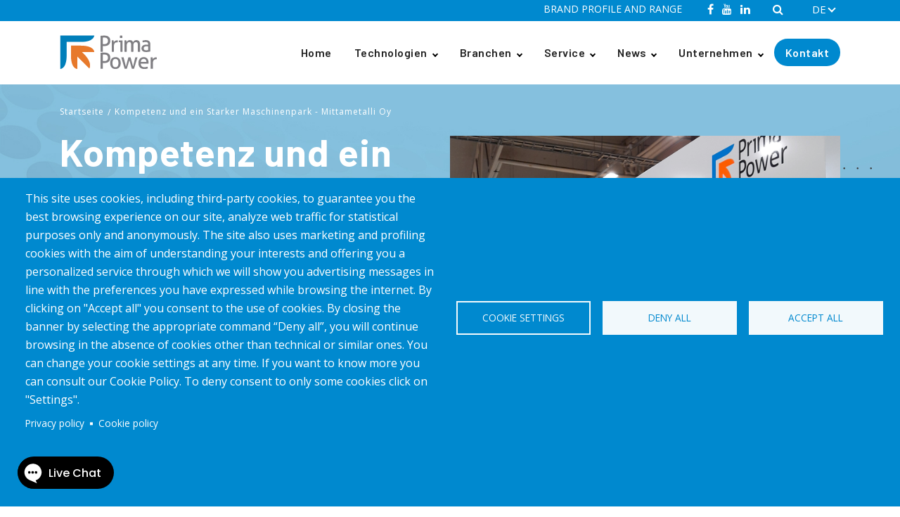

--- FILE ---
content_type: text/html; charset=UTF-8
request_url: https://www.primapower.com/de/stories/mittametalli-oy
body_size: 116501
content:

<!DOCTYPE html>
<html lang="de" dir="ltr" prefix="og: https://ogp.me/ns#" class="h-100">
  <head>
    <meta charset="utf-8" />
<link rel="canonical" href="https://www.primapower.com/de/stories/mittametalli-oy" />
<meta name="MobileOptimized" content="width" />
<meta name="HandheldFriendly" content="true" />
<meta name="viewport" content="width=device-width, initial-scale=1.0" />
<script src="https://www.google.com/recaptcha/api.js?hl=de" async defer></script>
<script type="application/ld+json">{
          "@context": "https://schema.org",
          "@type": "BreadcrumbList",
          "itemListElement": [{
              "@type": "ListItem",
              "position": "1",
              "name": "Startseite",
              "item": "https://www.primapower.com/de"
            },{
              "@type": "ListItem",
              "position": "2",
              "name": "Kompetenz und ein Starker Maschinenpark - Mittametalli Oy",
              "item": "https://www.primapower.com/de/stories/mittametalli-oy"
            }]}</script>
<link rel="icon" href="/themes/custom/prima_power/favicon.ico" type="image/vnd.microsoft.icon" />
<link rel="alternate" hreflang="en" href="https://www.primapower.com/en/stories/mittametalli-oy" />
<link rel="alternate" hreflang="it" href="https://www.primapower.com/it/stories/mittametalli-oy" />
<link rel="alternate" hreflang="fr" href="https://www.primapower.com/fr/stories/mittametalli-oy" />
<link rel="alternate" hreflang="de" href="https://www.primapower.com/de/stories/mittametalli-oy" />
<link rel="alternate" hreflang="es" href="https://www.primapower.com/es/stories/mittametalli-oy" />
<link rel="alternate" hreflang="sv" href="https://www.primapower.com/sv/stories/mittametalli-oy" />
<link rel="alternate" hreflang="cs" href="https://www.primapower.com/cs/stories/mittametalli-oy" />
<link rel="alternate" hreflang="fi" href="https://www.primapower.com/fi/stories/mittametalli-oy" />
<link rel="alternate" hreflang="ko" href="https://www.primapower.com/ko/stories/mittametalli-oy" />
<link rel="alternate" hreflang="tr" href="https://www.primapower.com/tr/stories/mittametalli-oy" />
<link rel="alternate" hreflang="nl" href="https://www.primapower.com/nl/stories/mittametalli-oy" />
<link rel="alternate" hreflang="pl" href="https://www.primapower.com/pl/stories/mittametalli-oy" />
<link rel="alternate" hreflang="pt-pt" href="https://www.primapower.com/pt-pt/stories/mittametalli-oy" />
<link rel="alternate" hreflang="ru" href="https://www.primapower.com/ru/stories/mittametalli-oy" />
<link rel="alternate" hreflang="zh-hans" href="https://www.primapower.com/zh-hans/stories/mittametalli-oy" />
<script>window.a2a_config=window.a2a_config||{};a2a_config.callbacks=[];a2a_config.overlays=[];a2a_config.templates={};a2a_config.icon_color = "white,black";</script>

    <title>Kompetenz und ein starker Maschinenpark - Mittametalli Oy | Prima Power</title>
    <link rel="stylesheet" media="all" href="/core/assets/vendor/normalize-css/normalize.css?t8hrql" />
<link rel="stylesheet" media="all" href="/core/misc/components/progress.module.css?t8hrql" />
<link rel="stylesheet" media="all" href="/core/misc/components/ajax-progress.module.css?t8hrql" />
<link rel="stylesheet" media="all" href="/core/modules/system/css/components/align.module.css?t8hrql" />
<link rel="stylesheet" media="all" href="/core/modules/system/css/components/fieldgroup.module.css?t8hrql" />
<link rel="stylesheet" media="all" href="/core/modules/system/css/components/container-inline.module.css?t8hrql" />
<link rel="stylesheet" media="all" href="/core/modules/system/css/components/clearfix.module.css?t8hrql" />
<link rel="stylesheet" media="all" href="/core/modules/system/css/components/details.module.css?t8hrql" />
<link rel="stylesheet" media="all" href="/core/modules/system/css/components/hidden.module.css?t8hrql" />
<link rel="stylesheet" media="all" href="/core/modules/system/css/components/item-list.module.css?t8hrql" />
<link rel="stylesheet" media="all" href="/core/modules/system/css/components/js.module.css?t8hrql" />
<link rel="stylesheet" media="all" href="/core/modules/system/css/components/nowrap.module.css?t8hrql" />
<link rel="stylesheet" media="all" href="/core/modules/system/css/components/position-container.module.css?t8hrql" />
<link rel="stylesheet" media="all" href="/core/modules/system/css/components/reset-appearance.module.css?t8hrql" />
<link rel="stylesheet" media="all" href="/core/modules/system/css/components/resize.module.css?t8hrql" />
<link rel="stylesheet" media="all" href="/core/modules/system/css/components/system-status-counter.css?t8hrql" />
<link rel="stylesheet" media="all" href="/core/modules/system/css/components/system-status-report-counters.css?t8hrql" />
<link rel="stylesheet" media="all" href="/core/modules/system/css/components/system-status-report-general-info.css?t8hrql" />
<link rel="stylesheet" media="all" href="/core/modules/system/css/components/tablesort.module.css?t8hrql" />
<link rel="stylesheet" media="all" href="/modules/contrib/blazy/css/components/blazy.filter.css?t8hrql" />
<link rel="stylesheet" media="all" href="/modules/contrib/blazy/css/blazy.css?t8hrql" />
<link rel="stylesheet" media="all" href="/modules/contrib/blazy/css/components/blazy.loading.css?t8hrql" />
<link rel="stylesheet" media="all" href="/modules/contrib/blazy/css/components/blazy.ratio.css?t8hrql" />
<link rel="stylesheet" media="all" href="/libraries/cookiesjsr/dist/cookiesjsr.min.css?t8hrql" />
<link rel="stylesheet" media="all" href="/core/misc/dropbutton/dropbutton.css?t8hrql" />
<link rel="stylesheet" media="all" href="/core/modules/views/css/views.module.css?t8hrql" />
<link rel="stylesheet" media="all" href="/modules/contrib/webform/css/webform.composite.css?t8hrql" />
<link rel="stylesheet" media="all" href="/modules/contrib/webform/css/webform.element.details.toggle.css?t8hrql" />
<link rel="stylesheet" media="all" href="/modules/contrib/webform/css/webform.element.message.css?t8hrql" />
<link rel="stylesheet" media="all" href="/modules/contrib/webform/css/webform.element.options.css?t8hrql" />
<link rel="stylesheet" media="all" href="/modules/contrib/webform/css/webform.form.css?t8hrql" />
<link rel="stylesheet" media="all" href="/modules/contrib/addtoany/css/addtoany.css?t8hrql" />
<link rel="stylesheet" media="all" href="/modules/contrib/captcha/css/captcha.css?t8hrql" />
<link rel="stylesheet" media="all" href="/modules/contrib/paragraphs/css/paragraphs.unpublished.css?t8hrql" />
<link rel="stylesheet" media="all" href="/modules/custom/prima_paragraphs_layouts/css/prima-paragraphs-layouts.css?t8hrql" />
<link rel="stylesheet" media="all" href="/modules/custom/prima_paragraphs_layouts/layouts/two-columns-sidebar/two-columns-sidebar.css?t8hrql" />
<link rel="stylesheet" media="all" href="/themes/contrib/classy/css/components/node.css?t8hrql" />
<link rel="stylesheet" media="all" href="https://fonts.googleapis.com/css2?family=Barlow:wght@400;600;700&amp;display=swap" />
<link rel="stylesheet" media="all" href="https://fonts.googleapis.com/css2?family=Open+Sans:ital,wght@0,400;0,700;1,400&amp;display=swap" />
<link rel="stylesheet" media="all" href="/themes/custom/prima/dist/slick_carousel.css?t8hrql" />
<link rel="stylesheet" media="all" href="/themes/custom/prima_power/dist/main.css?t8hrql" />

    <script type="application/json" data-drupal-selector="drupal-settings-json">{"path":{"baseUrl":"\/","pathPrefix":"de\/","currentPath":"node\/2440","currentPathIsAdmin":false,"isFront":false,"currentLanguage":"de"},"pluralDelimiter":"\u0003","suppressDeprecationErrors":true,"gtag":{"tagId":"","consentMode":false,"otherIds":[],"events":[],"additionalConfigInfo":[]},"ajaxPageState":{"libraries":"[base64]","theme":"prima_power","theme_token":null},"ajaxTrustedUrl":{"form_action_p_pvdeGsVG5zNF_XLGPTvYSKCf43t8qZYSwcfZl2uzM":true,"\/de\/search":true},"gtm":{"tagId":null,"settings":{"data_layer":"dataLayer","include_classes":false,"allowlist_classes":"google\nnonGooglePixels\nnonGoogleScripts\nnonGoogleIframes","blocklist_classes":"customScripts\ncustomPixels","include_environment":false,"environment_id":"","environment_token":""},"tagIds":["GTM-5KHSCMM"]},"primaSixSense":{"eventTracking":true,"token":"37ace380e48fffc2546308fd54a27bcd","endPoint":"b.6sc.co"},"prima":{"enabledMultiColumnMenu":true},"blazy":{"loadInvisible":true,"offset":1000,"saveViewportOffsetDelay":50,"validateDelay":25,"container":".swiper-wrapper","loader":true,"unblazy":false,"compat":true},"blazyIo":{"disconnect":true,"rootMargin":"0px","threshold":[0,0.25,0.5,0.75,1]},"cookies":{"cookiesjsr":{"config":{"cookie":{"name":"cookiesjsr","expires":31536000000,"domain":"","sameSite":"Lax","secure":false},"library":{"libBasePath":"https:\/\/cdn.jsdelivr.net\/gh\/jfeltkamp\/cookiesjsr@1\/dist","libPath":"https:\/\/cdn.jsdelivr.net\/gh\/jfeltkamp\/cookiesjsr@1\/dist\/cookiesjsr.min.js","scrollLimit":0},"callback":{"method":"post","url":"\/de\/cookies\/consent\/callback.json","headers":[]},"interface":{"openSettingsHash":"#editCookieSettings","showDenyAll":true,"denyAllOnLayerClose":false,"settingsAsLink":false,"availableLangs":["en","it","fr","de","es","sv","cs","fi","ko","tr","nl","pl","pt-pt","ru","zh-hans","ar"],"defaultLang":"en","groupConsent":true,"cookieDocs":true}},"services":{"required":{"id":"required","services":[{"key":"required","type":"required","name":"Strictly necessary cookies","info":null,"uri":"","needConsent":false},{"key":"_gcl_au","type":"required","name":"_gcl_au","info":null,"uri":"","needConsent":false}],"weight":1},"tracking":{"id":"tracking","services":[{"key":"gtag","type":"tracking","name":"Google Tag Manager","info":null,"uri":"","needConsent":true},{"key":"video","type":"tracking","name":"Video bereitgestellt von YouTube, Vimeo","info":null,"uri":"","needConsent":true},{"key":"visitor_id","type":"tracking","name":"visitor_id","info":null,"uri":"","needConsent":false}],"weight":10}},"translation":{"_core":{"default_config_hash":"X8VxTkyAAEb9q-EhYz30-BkJ9Ftv5-u1H7BXLXHQe1o"},"langcode":"en","bannerText":"This site uses cookies, including third-party cookies, to guarantee you the best browsing experience on our site, analyze\r\nweb traffic for statistical purposes only and anonymously. The site also uses marketing and profiling cookies with the aim\r\nof understanding your interests and offering you a personalized service through which we will show you advertising\r\nmessages in line with the preferences you have expressed while browsing the internet. By clicking on \u0022Accept all\u0022 you\r\nconsent to the use of cookies. By closing the banner by selecting the appropriate command \u201cDeny all\u201d, you will continue\r\nbrowsing in the absence of cookies other than technical or similar ones. You can change your cookie settings at any time.\r\nIf you want to know more you can consult our Cookie Policy. To deny consent to only some cookies click on \u0022Settings\u0022.","privacyPolicy":"Privacy policy","privacyUri":"\/de\/datenschutzinformationen","imprint":"","imprintUri":"","cookieDocs":"Cookie policy","cookieDocsUri":"\/de\/cookie-policy","officialWebsite":"View official website","denyAll":"Deny all","alwaysActive":"Always active","settings":"Cookie settings","acceptAll":"Accept all","requiredCookies":"Required cookies","cookieSettings":"Cookie settings","close":"Close","readMore":"Read more","allowed":"allowed","denied":"denied","settingsAllServices":"Settings for all services","saveSettings":"Save","default_langcode":"en","disclaimerText":"All cookie information is subject to change by the service providers. We update this information regularly.","disclaimerTextPosition":"above","processorDetailsLabel":"Processor Company Details","processorLabel":"Company","processorWebsiteUrlLabel":"Company Website","processorPrivacyPolicyUrlLabel":"Company Privacy Policy","processorCookiePolicyUrlLabel":"Company Cookie Policy","processorContactLabel":"Data Protection Contact Details","placeholderAcceptAllText":"Accept All Cookies","required":{"title":"Strictly necessary cookies","details":"Strictly necessary (or technical) cookies are used to guarantee a correct browsing experience or to provide services requested by you. Without the installation of these cookies, some operations could not be performed or would be more complex and\/or less secure for the user.\r\na) Strictly necessary cookies:\r\nThis Site uses navigation cookies to allow users a safe and efficient navigation and use of the Site.\r\nb) Preferences cookies:\r\nThis Site uses functional cookies to carry out activities strictly necessary for the proper functioning of the Site. \r\nc) Statistics cookies treated on a par with technical cookies:\r\nThis Site uses cookies from the Google Analytics platform to collect aggregate and anonymous information on the use of the Site by users (number of visitors, pages visited, time spent on the site, etc.).  For the use of these cookies, some tools that reduce the identifying power of cookies and tools to avoid the cross-reference of information collected with other information that Google already knows have been adopted."},"tracking":{"title":"Marketing\/profiling Cookies","details":"Marketing\/profiling cookies used by this Site allow specific actions or recurring behaviour patterns in the use of the features offered (patterns)\r\nto be traced back to specific, identified or identifiable subjects for the purpose of grouping the different profiles within homogeneous clusters of different size, so that it is also possible to modulate the provision of the service in an increasingly personalized way, as well as to send targeted advertising messages, i.e. in line with the preferences expressed. These cookies may be used by us and partner companies to build a profile of your interests and show you relevant advertisements."}}},"cookiesTexts":{"_core":{"default_config_hash":"X8VxTkyAAEb9q-EhYz30-BkJ9Ftv5-u1H7BXLXHQe1o"},"langcode":"en","bannerText":"This site uses cookies, including third-party cookies, to guarantee you the best browsing experience on our site, analyze\r\nweb traffic for statistical purposes only and anonymously. The site also uses marketing and profiling cookies with the aim\r\nof understanding your interests and offering you a personalized service through which we will show you advertising\r\nmessages in line with the preferences you have expressed while browsing the internet. By clicking on \u0022Accept all\u0022 you\r\nconsent to the use of cookies. By closing the banner by selecting the appropriate command \u201cDeny all\u201d, you will continue\r\nbrowsing in the absence of cookies other than technical or similar ones. You can change your cookie settings at any time.\r\nIf you want to know more you can consult our Cookie Policy. To deny consent to only some cookies click on \u0022Settings\u0022.","privacyPolicy":"Privacy policy","privacyUri":"\/node\/18","imprint":"","imprintUri":"","cookieDocs":"Cookie policy","cookieDocsUri":"\/node\/19","officialWebsite":"View official website","denyAll":"Deny all","alwaysActive":"Always active","settings":"Cookie settings","acceptAll":"Accept all","requiredCookies":"Required cookies","cookieSettings":"Cookie settings","close":"Close","readMore":"Read more","allowed":"allowed","denied":"denied","settingsAllServices":"Settings for all services","saveSettings":"Save","default_langcode":"en","disclaimerText":"All cookie information is subject to change by the service providers. We update this information regularly.","disclaimerTextPosition":"above","processorDetailsLabel":"Processor Company Details","processorLabel":"Company","processorWebsiteUrlLabel":"Company Website","processorPrivacyPolicyUrlLabel":"Company Privacy Policy","processorCookiePolicyUrlLabel":"Company Cookie Policy","processorContactLabel":"Data Protection Contact Details","placeholderAcceptAllText":"Accept All Cookies"},"services":{"functional":{"uuid":"a87388f4-5a40-4242-a677-f3b1bb311915","langcode":"en","status":false,"dependencies":[],"id":"functional","label":"Required functional","group":"functional","info":{"value":"Fallback","format":"full_html"},"consentRequired":false,"purpose":"","processor":"","processorContact":"","processorUrl":"","processorPrivacyPolicyUrl":"","processorCookiePolicyUrl":"","placeholderMainText":"This content is blocked because required functional cookies have not been accepted.","placeholderAcceptText":"Only accept required functional cookies"},"gmaps":{"uuid":"33e0b8a2-55e9-4dd9-8477-e002f3128e01","langcode":"en","status":false,"dependencies":[],"_core":{"default_config_hash":"L1O9kN2SeaDh-rS0aG_3aI-y55ZVHhkP0fKCbgxfqOQ"},"id":"gmaps","label":"Google Maps","group":"tracking","info":null,"consentRequired":false,"purpose":"","processor":"","processorContact":"","processorUrl":"","processorPrivacyPolicyUrl":"","processorCookiePolicyUrl":"","placeholderMainText":"This content is blocked because google maps cookies have not been accepted.","placeholderAcceptText":"Only accept google maps cookies"},"gtag":{"uuid":"a19c6200-d574-4e2d-9ade-01c4f43119b6","langcode":"en","status":true,"dependencies":{"enforced":{"module":["cookies_gtag"]}},"_core":{"default_config_hash":"500XshI88hbc-4kElU2ulgAYDxLUMZUn9__MhefzLz0"},"id":"gtag","label":"Google Tag Manager","group":"tracking","info":null,"consentRequired":true,"purpose":"","processor":"","processorContact":"","processorUrl":"","processorPrivacyPolicyUrl":"https:\/\/policies.google.com\/privacy","processorCookiePolicyUrl":"","placeholderMainText":"This content is blocked because google tag manager cookies have not been accepted.","placeholderAcceptText":"Only accept google tag manager cookies"},"required":{"uuid":"44326831-92b6-4a90-a7f8-8246b3d5e718","langcode":"en","status":true,"dependencies":[],"id":"required","label":"Strictly necessary cookies","group":"required","info":null,"consentRequired":false,"purpose":"","processor":"","processorContact":"","processorUrl":"","processorPrivacyPolicyUrl":"","processorCookiePolicyUrl":"","placeholderMainText":"This content is blocked because strictly necessary cookies cookies have not been accepted.","placeholderAcceptText":"Only accept strictly necessary cookies cookies"},"video":{"uuid":"a17ca390-55ca-439b-a48b-dd8a304040f8","langcode":"en","status":true,"dependencies":{"enforced":{"module":["cookies_video"]}},"_core":{"default_config_hash":"sSU9xaVzp6lMB3DXSy0j-GJMPQx67_xI3_AQuJRaLa0"},"id":"video","label":"Video bereitgestellt von YouTube, Vimeo","group":"tracking","info":null,"consentRequired":true,"purpose":"","processor":"","processorContact":"","processorUrl":"","processorPrivacyPolicyUrl":"","processorCookiePolicyUrl":"https:\/\/policies.google.com\/privacy","placeholderMainText":"This content is blocked because video provided by youtube, vimeo cookies have not been accepted.","placeholderAcceptText":"Only accept video provided by youtube, vimeo cookies"},"visitor_id":{"uuid":"62d72e36-4fb1-4da9-906c-b7ef16f2612d","langcode":"en","status":true,"dependencies":[],"id":"visitor_id","label":"visitor_id","group":"tracking","info":null,"consentRequired":false,"purpose":"","processor":"","processorContact":"","processorUrl":"","processorPrivacyPolicyUrl":"","processorCookiePolicyUrl":"","placeholderMainText":"This content is blocked because visitor_id cookies have not been accepted.","placeholderAcceptText":"Only accept visitor_id cookies"},"_gcl_au":{"uuid":"e7aaefab-60fe-440d-a926-7d973f5ffbf6","langcode":"en","status":true,"dependencies":[],"id":"_gcl_au","label":"_gcl_au","group":"required","info":null,"consentRequired":false,"purpose":"","processor":"","processorContact":"","processorUrl":"","processorPrivacyPolicyUrl":"","processorCookiePolicyUrl":"","placeholderMainText":"This content is blocked because _gcl_au cookies have not been accepted.","placeholderAcceptText":"Only accept _gcl_au cookies"}},"groups":{"functional":{"uuid":"c94e9e47-a584-4ad4-b914-3e7e987a2f62","langcode":"en","status":true,"dependencies":[],"id":"functional","label":"Functional","weight":1,"title":"Functional","details":"When you visit any web site, it may store or retrieve information on your browser, mostly in the form of cookies. This information might be about you, your preferences or your device and is mostly used to make the site work as you expect it to. The information does not usually directly identify you, but it can give you a more personalised web experience. Because we respect your right to privacy, you can choose not to allow some types of cookies. Click on the different category headings to find out more and change our default settings. However, blocking some types of cookies may impact your experience of the site and the services we are able to offer."},"maps":{"uuid":"405c7ede-5c2f-4e20-90e1-3929762799ba","langcode":"en","status":true,"dependencies":[],"id":"maps","label":"Maps","weight":50,"title":"Google Maps","details":"Maps cookies may collect aggregated information about our browser session, such as IP address. This is a third-party service, so no interaction is possible by our party, apart from disabling map embed at all. If you revoke consent, no maps will be displayed throughout the site. For all reference to cookie policy, please refer to Google Maps privacy policy (https:\/\/policies.google.com\/privacy)."},"performance":{"uuid":"6a1afb03-7889-4908-b12d-c60732bf7245","langcode":"en","status":true,"dependencies":[],"_core":{"default_config_hash":"Jv3uIJviBj7D282Qu1ZpEQwuOEb3lCcDvx-XVHeOJpw"},"id":"performance","label":"Leistung","weight":30,"title":"Performance Cookies","details":"Performance-Cookies sammeln aggregierte Informationen dar\u00fcber, wie unsere Website genutzt wird. Dies dient dazu, die Attraktivit\u00e4t, den Inhalt und die Funktionalit\u00e4t zu verbessern. Diese Cookies helfen uns festzustellen, ob, wie oft und wie lange auf bestimmte Unterseiten unserer Website zugegriffen wird und f\u00fcr welche Inhalte sich die Nutzer besonders interessieren. Erfasst werden auch Suchbegriffe, Land, Region und ggf. der Ort, von dem aus auf die Website zugegriffen wird, sowie der Anteil der mobilen Endger\u00e4te, die f\u00fcr den Zugriff auf die Website genutzt werden. Wir verwenden diese Informationen, um statistische Berichte zu erstellen, die uns helfen, die Inhalte unserer Website auf Ihre Bed\u00fcrfnisse abzustimmen und unser Angebot zu optimieren."},"required":{"uuid":"ad4fc95e-1a26-4ad9-886b-b211f4cb6383","langcode":"en","status":true,"dependencies":[],"id":"required","label":"Strictly necessary cookies","weight":1,"title":"Strictly necessary cookies","details":"Strictly necessary (or technical) cookies are used to guarantee a correct browsing experience or to provide services requested by you. Without the installation of these cookies, some operations could not be performed or would be more complex and\/or less secure for the user.\r\na) Strictly necessary cookies:\r\nThis Site uses navigation cookies to allow users a safe and efficient navigation and use of the Site.\r\nb) Preferences cookies:\r\nThis Site uses functional cookies to carry out activities strictly necessary for the proper functioning of the Site. \r\nc) Statistics cookies treated on a par with technical cookies:\r\nThis Site uses cookies from the Google Analytics platform to collect aggregate and anonymous information on the use of the Site by users (number of visitors, pages visited, time spent on the site, etc.).  For the use of these cookies, some tools that reduce the identifying power of cookies and tools to avoid the cross-reference of information collected with other information that Google already knows have been adopted."},"social":{"uuid":"c5383624-ee8b-4f2b-913e-6ff3271e9542","langcode":"en","status":true,"dependencies":[],"_core":{"default_config_hash":"vog2tbqqQHjVkue0anA0RwlzvOTPNTvP7_JjJxRMVAQ"},"id":"social","label":"Soziale Plugins","weight":20,"title":"Soziale Plugins","details":"Comments managers facilitate the filing of comments and fight against spam."},"tracking":{"uuid":"c9b4d577-a794-4939-89ed-6937c2e1191b","langcode":"en","status":true,"dependencies":[],"_core":{"default_config_hash":"_gYDe3qoEc6L5uYR6zhu5V-3ARLlyis9gl1diq7Tnf4"},"id":"tracking","label":"Tracking","weight":10,"title":"Marketing\/profiling Cookies","details":"Marketing\/profiling cookies used by this Site allow specific actions or recurring behaviour patterns in the use of the features offered (patterns)\r\nto be traced back to specific, identified or identifiable subjects for the purpose of grouping the different profiles within homogeneous clusters of different size, so that it is also possible to modulate the provision of the service in an increasingly personalized way, as well as to send targeted advertising messages, i.e. in line with the preferences expressed. These cookies may be used by us and partner companies to build a profile of your interests and show you relevant advertisements."},"video":{"uuid":"12065540-4de0-459c-bf11-8d2eff7ff4d4","langcode":"en","status":true,"dependencies":[],"_core":{"default_config_hash":"w1WnCmP2Xfgx24xbx5u9T27XLF_ZFw5R0MlO-eDDPpQ"},"id":"video","label":"Videos","weight":40,"title":"Video","details":"Videoplattformen erlauben Videoinhalte einzublenden und die Sichtbarkeit der Seite zu erh\u00f6hen."}}},"user":{"uid":0,"permissionsHash":"1373539c834ccc58e2bd0fcb5195d6b50884b04e980f86df113439860ff172b8"}}</script>
<script src="/files/primapower/languages/de_HpKiPSCU4v5eaTgYgx4SaluD1tqNvtWwswzAQcqJULU.js?t8hrql"></script>
<script src="/core/misc/drupalSettingsLoader.js?v=10.5.6"></script>
<script src="/core/misc/drupal.js?v=10.5.6"></script>
<script src="/core/misc/drupal.init.js?v=10.5.6"></script>
<script src="/core/misc/debounce.js?v=10.5.6"></script>
<script src="/core/misc/announce.js?v=10.5.6"></script>
<script src="/core/misc/message.js?v=10.5.6"></script>
<script src="/modules/contrib/cookies/js/cookiesjsr.conf.js?v=10.5.6" defer></script>
<script src="/modules/contrib/google_tag/js/gtag.js?t8hrql" type="text/plain" id="cookies_gtag_gtag" data-cookieconsent="gtag"></script>
<script src="/modules/contrib/google_tag/js/gtm.js?t8hrql" type="text/plain" id="cookies_gtag_gtm" data-cookieconsent="gtag"></script>
<script src="https://j.6sc.co/6si.min.js" async></script>
<script src="/modules/custom/prima_sixsense/js/event.tracking.js?v=1.x"></script>

  </head>
  <body class="path-node page-node-type-story    bg- d-flex flex-column h-100 sito-primapower sito-primapower-de">
        <a href="#main-content" class="visually-hidden focusable skip-link">
      Direkt zum Inhalt
    </a>
    <noscript><iframe src="https://www.googletagmanager.com/ns.html?id=GTM-5KHSCMM"
                  height="0" width="0" style="display:none;visibility:hidden"></iframe></noscript>

      <div class="dialog-off-canvas-main-canvas d-flex flex-column h-100" data-off-canvas-main-canvas>
    
<div class="prima-header_group">
        <div class="top-bar px-0 py-0">
        <div class="container">
            <div class="d-flex justify-content-end">
                                    <div class="prima-toplink">
                        <a href="https://news.primapower.com/brand-profile-range" target="_blank">BRAND PROFILE AND RANGE</a>
                    </div>
                                                <div class="social">
                  <a href="https://www.facebook.com/primapower.global/" target="_blank"><i class="fa fa-facebook"></i></a>                  <a href="https://www.youtube.com/user/primapowerchannel" target="_blank"><i class="fa fa-youtube"></i></a>                  <a href="https://www.linkedin.com/company/primapower/" target="_blank"><i class="fa fa-linkedin"></i></a>                                  </div>
                <div class="prima-search-trigger">
                    <i class="fa fa-search"></i>
                </div>
                
  <div class="views-exposed-form" data-drupal-selector="views-exposed-form-search-page-search" id="block-exposedformsearchpage-search">
  
    
      <form action="/de/search" method="get" id="views-exposed-form-search-page-search" accept-charset="UTF-8">
  <div class="js-form-item form-item js-form-type-textfield form-item-search-api-fulltext js-form-item-search-api-fulltext form-no-label">
        
  <input data-drupal-selector="edit-search-api-fulltext" type="text" id="edit-search-api-fulltext" name="search_api_fulltext" value="" size="30" maxlength="128" class="form-text form-control" />


        </div>
<div data-drupal-selector="edit-actions" class="form-actions js-form-wrapper form-wrapper" id="edit-actions">
  <input data-drupal-selector="edit-submit-search" type="submit" id="edit-submit-search" value="Apply" class="button js-form-submit form-submit btn btn-primary" />

</div>


</form>

  </div>
<div id="block-prima-power-dropdownlanguage" class="prima-language-menu" style="display: none;">
  
    
        <div class="dropbutton-wrapper" data-drupal-ajax-container><div class="dropbutton-widget"><ul class="dropdown-language-item dropbutton"><li><span class="language-link active-language">DE</span></li><li><a href="/en/stories/mittametalli-oy" class="language-link" hreflang="en">EN</a></li><li><a href="/it/stories/mittametalli-oy" class="language-link" hreflang="it">IT</a></li><li><a href="/fr/stories/mittametalli-oy" class="language-link" hreflang="fr">FR</a></li><li><a href="/es/stories/mittametalli-oy" class="language-link" hreflang="es">ES</a></li><li><a href="/sv/stories/mittametalli-oy" class="language-link" hreflang="sv">SV</a></li><li><a href="/cs/stories/mittametalli-oy" class="language-link" hreflang="cs">CS</a></li><li><a href="/fi/stories/mittametalli-oy" class="language-link" hreflang="fi">FI</a></li><li><a href="/ko/stories/mittametalli-oy" class="language-link" hreflang="ko">KO</a></li><li><a href="/tr/stories/mittametalli-oy" class="language-link" hreflang="tr">TR</a></li><li><a href="/nl/stories/mittametalli-oy" class="language-link" hreflang="nl">NL</a></li><li><a href="/pl/stories/mittametalli-oy" class="language-link" hreflang="pl">PL</a></li><li><a href="/pt-pt/stories/mittametalli-oy" class="language-link" hreflang="pt-pt">PT</a></li><li><a href="/ru/stories/mittametalli-oy" class="language-link" hreflang="ru">RU</a></li><li><a href="/zh-hans/stories/mittametalli-oy" class="language-link" hreflang="zh-hans">CN</a></li></ul></div></div>
  </div>


            </div>
        </div>
    </div>
        <header class="p-0 bg-white header_1 main-header py-0">
        <div class="container d-flex main-header-wrap">
            
  <div class="navbar-brand d-flex align-items-center m-0 p-0">

    <a href="/de" title="Startseite" rel="home" class="site-logo d-block pr-1">
          <img class="responsive" src="/themes/custom/prima_power/logo.svg" alt="Startseite" />
      </a>
  
  <div class="hidden">
        <a href="/de" title="Startseite" rel="home" class="site-title">
      Prima Power
    </a>
    
      </div>
</div>


            <div class="prima-trigger-menu d-lg-none d-xl-none"><span id="prima-trigger-menu_icon"><span></span><span></span><span></span><span></span></span></div>
            
  
<div id="prima-main-navigation">
      
                    <ul class="nav navbar-nav mr-auto main-navigation">
                               <li class="nav-item">
                                <a href="/de" class="nav-link" data-drupal-link-system-path="&lt;front&gt;">Home</a>
                  </li><!-- /.nav-item -->                                <li class="nav-item dropdown has-megamenu technologies-menu-item">
                                <!-- Link available for desktop -->
            <a href="/de/technologien" class="nav-link dropdown-toggle origin-item technologies-menu-item d-none d-md-block" data-target="#" data-hover="dropdown" aria-expanded="false" data-drupal-link-system-path="node/7">Technologien</a>
            <!-- Link available for mobile -->
            <a href="/de/technologien" class="nav-link dropdown-toggle origin-item technologies-menu-item d-block d-md-none" data-target="#" data-toggle="dropdown" aria-expanded="false" data-drupal-link-system-path="node/7">Technologien</a>
                                  <div class="dropdown-menu megamenu">
          <div class="container-fluid container-menu">
            <div class="row row-menu">
              <div class="col-megamenu">
                <ul class="col-megamenu-menu">
                                              <li class="col-megamenu-item">
            <a href="/de/technologien" class="dropdown-item has-submenu" data-drupal-link-system-path="node/7">Technologien</a>
                                  <ul class="prima-submenu">
                                    <li class="tech-id-19">
                                                            <a href="/de/technologien/systeme" class="dropdown-item has-lastmenu" data-drupal-link-system-path="taxonomy/term/19">Flexible Fertigungssysteme</a>
                              <div class="prima-lastmenu-container">
                                        <ul class="prima-lastmenu">
                                    <li>
          <a href="/de/technologien/systeme/flexible-fertigungssysteme" class="dropdown-item" hreflang="de">Automatisierte Fertigungslinien</a>
        </li><!-- /li[menu_level>2] -->
                                </ul><!-- /.prima-lastmenu -->
             
                                  </div>
                                            </li><!-- /li[menu_level=2] -->
                               <li class="tech-id-20">
                                                            <a href="/de/technologien/automation" class="dropdown-item has-lastmenu" data-drupal-link-system-path="taxonomy/term/20">Automatisierung und Robotik</a>
                              <div class="prima-lastmenu-container">
                                        <ul class="prima-lastmenu">
                                    <li>
          <a href="/de/technologien/systeme/lagerl%C3%B6sungen" class="dropdown-item" hreflang="de">Lagerlösungen</a>
        </li><!-- /li[menu_level>2] -->
                               <li>
          <a href="/de/technologien/automation/materialhandhabung" class="dropdown-item" hreflang="de">Lösungen für den Umgang mit Materialien</a>
        </li><!-- /li[menu_level>2] -->
                                </ul><!-- /.prima-lastmenu -->
             
                                  </div>
                                            </li><!-- /li[menu_level=2] -->
                               <li class="tech-id-21">
                      <a href="/de/technologien/software-oekosystem" class="dropdown-item has-lastmenu" data-drupal-link-system-path="taxonomy/term/21">Software</a>
            <div class="prima-lastmenu-container">
              <a href="/de/technologien/software-oekosystem" class="dropdown-item has-lastmenu" data-drupal-link-system-path="taxonomy/term/21">Software-Ökosystem</a>
            </div>
                  </li><!-- /li[menu_level=2] -->
                               <li class="tech-id-18">
                                                            <a href="/de/technologien/stanzen-scheren-kombi" class="dropdown-item has-lastmenu" data-drupal-link-system-path="taxonomy/term/18">Stanz- und Kombitechnologien</a>
                              <div class="prima-lastmenu-container">
                                        <ul class="prima-lastmenu">
                                    <li>
          <a href="/de/technologien/stanzen-scheren-kombi/stanz-lasermaschinen" class="dropdown-item" hreflang="de">Stanz-Laser</a>
        </li><!-- /li[menu_level>2] -->
                               <li>
          <a href="/de/technologien/stanzen-scheren-kombi/kombinierte-stanz-schermaschinen" class="dropdown-item" hreflang="de">Kombinierte Stanz- und Schermaschinen</a>
        </li><!-- /li[menu_level>2] -->
                               <li>
          <a href="/de/technologien/stanzen-scheren-kombi/stanzmaschinen" class="dropdown-item" hreflang="de">Stanzmaschinen</a>
        </li><!-- /li[menu_level>2] -->
                                </ul><!-- /.prima-lastmenu -->
             
                                  </div>
                                            </li><!-- /li[menu_level=2] -->
                               <li class="tech-id-17">
                                                            <a href="/de/technologien/biegen" title="Go to Bending" class="dropdown-item has-lastmenu" data-drupal-link-system-path="taxonomy/term/17">Biegen</a>
                              <div class="prima-lastmenu-container">
                                        <ul class="prima-lastmenu">
                                    <li>
          <a href="/de/technologien/biegen/blechbiegemaschinen" class="dropdown-item" hreflang="de">Blechbiegemaschinen</a>
        </li><!-- /li[menu_level>2] -->
                               <li>
          <a href="/de/technologien/biegen/abkantpressen" class="dropdown-item" hreflang="de">Abkantpressen</a>
        </li><!-- /li[menu_level>2] -->
                               <li>
          <a href="/de/technologien/biegen/roboter-basierte-l%C3%B6sungen" class="dropdown-item" hreflang="de">Roboter-Biegezellen</a>
        </li><!-- /li[menu_level>2] -->
                                </ul><!-- /.prima-lastmenu -->
             
                                  </div>
                                            </li><!-- /li[menu_level=2] -->
                               <li class="tech-id-15">
                                                            <a href="/de/technologien/2d-laserschneiden" class="dropdown-item has-lastmenu" data-drupal-link-system-path="taxonomy/term/15">Laserbearbeitung</a>
                              <div class="prima-lastmenu-container">
                                        <ul class="prima-lastmenu">
                                    <li>
          <a href="/de/technologien/2d-laserschneiden/2d-laserschneidmaschinen" class="dropdown-item" hreflang="de">2D-Laserschneidmaschinen</a>
        </li><!-- /li[menu_level>2] -->
                               <li>
          <a href="/de/technologien/3d-laserschneiden/3d-laserschneidmaschinen" class="dropdown-item" hreflang="de">3D-Laserschneidmaschinen</a>
        </li><!-- /li[menu_level>2] -->
                                </ul><!-- /.prima-lastmenu -->
             
                                  </div>
                                            </li><!-- /li[menu_level=2] -->
                            </ul><!-- /.prima-submenu -->
             
          </li><!-- /.col-megamenu-item -->
                                             </ul><!-- /.col-megamenu-menu -->
              </div><!-- /.col-megamenu -->
            </div><!-- /.row-menu -->
          </div><!-- /.container-menu-->
        </div><!-- /.dropdown-menu -->
             
                  </li><!-- /.nav-item.has-megamenu -->                                <li class="nav-item dropdown has-megamenu">
                                <!-- Link available for desktop -->
            <a href="/de/branchen" class="nav-link dropdown-toggle origin-item d-none d-md-block" data-target="#" data-hover="dropdown" aria-expanded="false" data-drupal-link-system-path="node/8">Branchen</a>
            <!-- Link available for mobile -->
            <a href="/de/branchen" class="nav-link dropdown-toggle origin-item d-block d-md-none" data-target="#" data-toggle="dropdown" aria-expanded="false" data-drupal-link-system-path="node/8">Branchen</a>
                                  <div class="dropdown-menu megamenu">
          <div class="container-fluid container-menu">
            <div class="row row-menu">
              <div class="col-megamenu">
                <ul class="col-megamenu-menu">
                                              <li class="col-megamenu-item">
            <a href="/de/branchen" class="dropdown-item has-submenu" data-drupal-link-system-path="node/8">Branchen</a>
                                  <ul class="prima-submenu">
                                    <li class="tech-id-22">
                                                            <a href="/de/branchen/luft-und-raumfahrt" class="dropdown-item has-lastmenu" data-drupal-link-system-path="taxonomy/term/22">Luft- und Raumfahrt</a>
                              <div class="prima-lastmenu-container">
                      
                                  </div>
                                            </li><!-- /li[menu_level=2] -->
                               <li class="tech-id-24">
                                                            <a href="/de/branchen/automobilbranche" class="dropdown-item has-lastmenu" data-drupal-link-system-path="taxonomy/term/24">Automobilbranche</a>
                              <div class="prima-lastmenu-container">
                      
                                  </div>
                                            </li><!-- /li[menu_level=2] -->
                               <li class="tech-id-32">
                                                            <a href="/de/branchen/gebaeudetechnik" class="dropdown-item has-lastmenu" data-drupal-link-system-path="taxonomy/term/32">Gebäudetechnik</a>
                              <div class="prima-lastmenu-container">
                      
                                  </div>
                                            </li><!-- /li[menu_level=2] -->
                               <li class="tech-id-27">
                                                            <a href="/de/branchen/schaltschraenke" class="dropdown-item has-lastmenu" data-drupal-link-system-path="taxonomy/term/27">Schaltschränke</a>
                              <div class="prima-lastmenu-container">
                      
                                  </div>
                                            </li><!-- /li[menu_level=2] -->
                               <li class="tech-id-28">
                                                            <a href="/de/branchen/aufzuege-und-rolltreppen" class="dropdown-item has-lastmenu" data-drupal-link-system-path="taxonomy/term/28">Aufzüge und Rolltreppen</a>
                              <div class="prima-lastmenu-container">
                      
                                  </div>
                                            </li><!-- /li[menu_level=2] -->
                               <li class="tech-id-35">
                                                            <a href="/de/branchen/energie" class="dropdown-item has-lastmenu" data-drupal-link-system-path="taxonomy/term/35">Energie</a>
                              <div class="prima-lastmenu-container">
                      
                                  </div>
                                            </li><!-- /li[menu_level=2] -->
                               <li class="tech-id-25">
                                                            <a href="/de/branchen/kuechentechnik" class="dropdown-item has-lastmenu" data-drupal-link-system-path="taxonomy/term/25">Küchentechnik</a>
                              <div class="prima-lastmenu-container">
                      
                                  </div>
                                            </li><!-- /li[menu_level=2] -->
                               <li class="tech-id-31">
                                                            <a href="/de/branchen/hvac-heizung-lueftung-und-klimatisierungstechnik" class="dropdown-item has-lastmenu" data-drupal-link-system-path="taxonomy/term/31">HVAC – Heizung-, Lüftung- und KLimatisierungstechnik</a>
                              <div class="prima-lastmenu-container">
                      
                                  </div>
                                            </li><!-- /li[menu_level=2] -->
                               <li class="tech-id-30">
                                                            <a href="/de/branchen/krankenhaus-und-laborausstattung" class="dropdown-item has-lastmenu" data-drupal-link-system-path="taxonomy/term/30">Krankenhaus- und Laborausstattung</a>
                              <div class="prima-lastmenu-container">
                      
                                  </div>
                                            </li><!-- /li[menu_level=2] -->
                               <li class="tech-id-29">
                                                            <a href="/de/branchen/mechanik-und-maschinen" class="dropdown-item has-lastmenu" data-drupal-link-system-path="taxonomy/term/29">Mechanik und Maschinen</a>
                              <div class="prima-lastmenu-container">
                      
                                  </div>
                                            </li><!-- /li[menu_level=2] -->
                               <li class="tech-id-33">
                                                            <a href="/de/branchen/metallmoebel-paneele-und-lagerung" class="dropdown-item has-lastmenu" data-drupal-link-system-path="taxonomy/term/33">Metallmöbel, Paneele und Lagerung</a>
                              <div class="prima-lastmenu-container">
                      
                                  </div>
                                            </li><!-- /li[menu_level=2] -->
                               <li class="tech-id-26">
                                                            <a href="/de/branchen/geraete-fuer-haushalt-und-gewerbe" class="dropdown-item has-lastmenu" data-drupal-link-system-path="taxonomy/term/26">Geräte für Haushalt und Gewerbe</a>
                              <div class="prima-lastmenu-container">
                      
                                  </div>
                                            </li><!-- /li[menu_level=2] -->
                               <li class="tech-id-23">
                                                            <a href="/de/branchen/landmaschinen-und-industriefahrzeuge" class="dropdown-item has-lastmenu" data-drupal-link-system-path="taxonomy/term/23">Landmaschinen und Industriefahrzeuge</a>
                              <div class="prima-lastmenu-container">
                      
                                  </div>
                                            </li><!-- /li[menu_level=2] -->
                            </ul><!-- /.prima-submenu -->
             
          </li><!-- /.col-megamenu-item -->
                                             </ul><!-- /.col-megamenu-menu -->
              </div><!-- /.col-megamenu -->
            </div><!-- /.row-menu -->
          </div><!-- /.container-menu-->
        </div><!-- /.dropdown-menu -->
             
                  </li><!-- /.nav-item.has-megamenu -->                                <li class="nav-item dropdown has-megamenu">
                                <!-- Link available for desktop -->
            <a href="/de/service" class="nav-link dropdown-toggle origin-item d-none d-md-block" data-target="#" data-hover="dropdown" aria-expanded="false" data-drupal-link-system-path="node/9">Service</a>
            <!-- Link available for mobile -->
            <a href="/de/service" class="nav-link dropdown-toggle origin-item d-block d-md-none" data-target="#" data-toggle="dropdown" aria-expanded="false" data-drupal-link-system-path="node/9">Service</a>
                                  <div class="dropdown-menu megamenu">
          <div class="container-fluid container-menu">
            <div class="row row-menu">
              <div class="col-megamenu">
                <ul class="col-megamenu-menu">
                                              <li class="col-megamenu-item">
            <a href="/de/service" class="dropdown-item has-submenu" data-drupal-link-system-path="node/9">Service</a>
                                  <ul class="prima-submenu">
                                    <li class="tech-id-">
                                                            <a href="/de/service/technische-unterstuetzung" class="dropdown-item has-lastmenu" data-drupal-link-system-path="node/1708">Technische Unterstützung</a>
                                            </li><!-- /li[menu_level=2] -->
                               <li class="tech-id-">
                                                            <a href="/de/service/servicevertraege-und-garantieverlaengerungen" class="dropdown-item has-lastmenu" data-drupal-link-system-path="node/1710">Serviceverträge und Garantieverlängerungen</a>
                                            </li><!-- /li[menu_level=2] -->
                               <li class="tech-id-">
                                                            <a href="/de/service/digitale-dienste" class="dropdown-item has-lastmenu" data-drupal-link-system-path="node/1709">Digitale Dienste</a>
                                            </li><!-- /li[menu_level=2] -->
                               <li class="tech-id-">
                                                            <a href="/de/service/software-wartungsvertraege" class="dropdown-item has-lastmenu" data-drupal-link-system-path="node/1717">Software-Wartungsverträge</a>
                                            </li><!-- /li[menu_level=2] -->
                               <li class="tech-id-">
                                                            <a href="/de/service/maschinenupgrades" class="dropdown-item has-lastmenu" data-drupal-link-system-path="node/1714">Maschinenupgrades</a>
                                            </li><!-- /li[menu_level=2] -->
                               <li class="tech-id-">
                                                            <a href="/de/service/ersatzteile" class="dropdown-item has-lastmenu" data-drupal-link-system-path="node/1711">Ersatzteile</a>
                                            </li><!-- /li[menu_level=2] -->
                               <li class="tech-id-">
                                                            <a href="/de/service/werkzeuge" class="dropdown-item has-lastmenu" data-drupal-link-system-path="node/1712">Werkzeuge</a>
                                            </li><!-- /li[menu_level=2] -->
                               <li class="tech-id-">
                                                            <a href="/de/service/prima-power-academy-und-prozess-optimierung" class="dropdown-item has-lastmenu" data-drupal-link-system-path="node/1713">Prima Power Academy und Prozess-Optimierung</a>
                                            </li><!-- /li[menu_level=2] -->
                               <li class="tech-id-">
                                                            <a href="/de/service/umzuege-und-ueberholung" class="dropdown-item has-lastmenu" data-drupal-link-system-path="node/1716">Umzüge und Überholung</a>
                                            </li><!-- /li[menu_level=2] -->
                            </ul><!-- /.prima-submenu -->
             
          </li><!-- /.col-megamenu-item -->
                                             </ul><!-- /.col-megamenu-menu -->
              </div><!-- /.col-megamenu -->
            </div><!-- /.row-menu -->
          </div><!-- /.container-menu-->
        </div><!-- /.dropdown-menu -->
             
                  </li><!-- /.nav-item.has-megamenu -->                                <li class="nav-item dropdown has-megamenu">
                                <!-- Link available for desktop -->
            <a href="/de/news" class="nav-link dropdown-toggle origin-item d-none d-md-block" data-target="#" data-hover="dropdown" aria-expanded="false" data-drupal-link-system-path="node/11">News</a>
            <!-- Link available for mobile -->
            <a href="/de/news" class="nav-link dropdown-toggle origin-item d-block d-md-none" data-target="#" data-toggle="dropdown" aria-expanded="false" data-drupal-link-system-path="node/11">News</a>
                                  <div class="dropdown-menu megamenu">
          <div class="container-fluid container-menu">
            <div class="row row-menu">
              <div class="col-megamenu">
                <ul class="col-megamenu-menu">
                                              <li class="col-megamenu-item">
            <a href="/de/news" class="dropdown-item has-submenu" data-drupal-link-system-path="node/11">News</a>
                                  <ul class="prima-submenu">
                                    <li class="tech-id-">
                                                            <a href="/de/news/erfolgsgeschichten" class="dropdown-item has-lastmenu" data-drupal-link-system-path="node/2188">Erfolgsgeschichten</a>
                                            </li><!-- /li[menu_level=2] -->
                               <li class="tech-id-">
                                                            <a href="/de/news/power-line-magazin" class="dropdown-item has-lastmenu" data-drupal-link-system-path="node/1737">Power Line Magazin</a>
                                            </li><!-- /li[menu_level=2] -->
                               <li class="tech-id-">
                                                            <a href="/de/news/veranstaltungskalender" class="dropdown-item has-lastmenu" data-drupal-link-system-path="node/2191">Veranstaltungskalender</a>
                                            </li><!-- /li[menu_level=2] -->
                            </ul><!-- /.prima-submenu -->
             
          </li><!-- /.col-megamenu-item -->
                                             </ul><!-- /.col-megamenu-menu -->
              </div><!-- /.col-megamenu -->
            </div><!-- /.row-menu -->
          </div><!-- /.container-menu-->
        </div><!-- /.dropdown-menu -->
             
                  </li><!-- /.nav-item.has-megamenu -->                                <li class="nav-item dropdown has-megamenu">
                                <!-- Link available for desktop -->
            <a href="/de/unternehmen/unternehmen/unternehmen/unternehmen" class="nav-link dropdown-toggle origin-item d-none d-md-block" data-target="#" data-hover="dropdown" aria-expanded="false" data-drupal-link-system-path="node/10">Unternehmen</a>
            <!-- Link available for mobile -->
            <a href="/de/unternehmen/unternehmen/unternehmen/unternehmen" class="nav-link dropdown-toggle origin-item d-block d-md-none" data-target="#" data-toggle="dropdown" aria-expanded="false" data-drupal-link-system-path="node/10">Unternehmen</a>
                                  <div class="dropdown-menu megamenu">
          <div class="container-fluid container-menu">
            <div class="row row-menu">
              <div class="col-megamenu">
                <ul class="col-megamenu-menu">
                                              <li class="col-megamenu-item">
            <a href="/de/unternehmen/unternehmen/unternehmen/unternehmen" class="dropdown-item has-submenu" data-drupal-link-system-path="node/10">Unternehmen</a>
                                  <ul class="prima-submenu">
                                    <li class="tech-id-">
                                                            <a href="/de/unternehmen/unternehmen/evolve-integration" class="dropdown-item has-lastmenu" data-drupal-link-system-path="node/2223">Evolve by integration</a>
                                            </li><!-- /li[menu_level=2] -->
                               <li class="tech-id-">
                                                            <a href="/de/unternehmen/unternehmen/prima-industrie-group" class="dropdown-item has-lastmenu" data-drupal-link-system-path="node/2437">Prima Industrie Gruppe</a>
                                            </li><!-- /li[menu_level=2] -->
                               <li class="tech-id-">
                                                            <a href="/de/unternehmen/unternehmen/unsere-werte" class="dropdown-item has-lastmenu" data-drupal-link-system-path="node/1721">Unsere Werte</a>
                                            </li><!-- /li[menu_level=2] -->
                               <li class="tech-id-">
                                                            <a href="/de/unternehmen/unternehmen/die-globale-praesenz-von-prima-power" class="dropdown-item has-lastmenu" data-drupal-link-system-path="node/101">Prima Power weltweit</a>
                                            </li><!-- /li[menu_level=2] -->
                               <li class="tech-id-">
                                                            <a href="/de/unternehmen/unternehmen/green-means-ein-integriertes-und-pragmatisches" class="dropdown-item has-lastmenu" data-drupal-link-system-path="node/1722">Green Means</a>
                                            </li><!-- /li[menu_level=2] -->
                               <li class="tech-id-">
                                                            <a href="/de/unternehmen/unternehmen/werden-sie-teil-des-teams" class="dropdown-item has-lastmenu" data-drupal-link-system-path="node/14">Karriere</a>
                                            </li><!-- /li[menu_level=2] -->
                            </ul><!-- /.prima-submenu -->
             
          </li><!-- /.col-megamenu-item -->
                                             </ul><!-- /.col-megamenu-menu -->
              </div><!-- /.col-megamenu -->
            </div><!-- /.row-menu -->
          </div><!-- /.container-menu-->
        </div><!-- /.dropdown-menu -->
             
                  </li><!-- /.nav-item.has-megamenu -->                                <li class="nav-item">
                                <a href="/de/kontakt" class="nav-link" data-drupal-link-system-path="node/15">Kontakt</a>
                  </li><!-- /.nav-item -->                    </ul><!-- /.main-navigation -->
      

  </div>


        </div>
    </header>
</div>

<main role="main">
    <a id="main-content" tabindex="-1"></a>    
    <div class="prima-content_group">
        <div class="container-fluid m-0 p-0">
                            
  <div class="region region--highlighted">
    <div id="block-prima-power-entityviewcontenuto">
  
    
                          <div class="page-header node-header">
    <div class="background-image h-20 image_after">
        <div class="page-header-top">
            <div class="container">
                <div class="row">
                    <div>
  
    
        <nav aria-label="breadcrumb" class="breadcrumb-wrapper">
    <h2 id="system-breadcrumb" class="visually-hidden">Pfadnavigation</h2>
    <ol class="breadcrumb">
          <li class="breadcrumb-item">
                  <a href="/de">Startseite</a>
              </li>
          <li class="breadcrumb-item">
                  <a href="/de/stories/mittametalli-oy">Kompetenz und ein Starker Maschinenpark - Mittametalli Oy</a>
              </li>
        </ol>
  </nav>

  </div>

                </div>
                <div class="row">
                    <div id="block-prima-page-title" class="contextual-region col-12 col-lg-6 header-title">
                        <h1 class="display-5 page-title f-white"><span>Kompetenz und ein starker Maschinenpark - Mittametalli Oy</span></h1>
                    </div>
                                        <div class="col-12 col-lg-6 main-media">
                                                <article class="media media--type-image media--view-mode-page-main-image">
  
                        
<img data-src="/files/primapower/styles/page_main_image/public/2023-07/mittametalli-img.png?itok=qt8D4R0Z" src="/themes/custom/prima_power/dist/images/assets/empty.png" class="b-lazy img-fluid image-style-page-main-image" alt="Mittametalli image" width="665" height="436" loading="lazy" typeof=""/>



    <div class="prima-img-bg"></div>

    
  </article>


                                          </div>
                                                        </div>
            </div>
        </div>
                                        <div class="page-header-content">
            <div class="container">
                <div class="row">
                                        <div class="col-12 col-lg-6 head-description">
                                                                      <p class="MsoNormal">Die Wurzeln der 2012 gegründeten <strong>Mittametalli Oy</strong> reichen mehr als vierzig Jahre zurück. Damals nahm der heutige Haupteigentümer und Direktor des Unternehmens, Jari Kolehmainen, seine Arbeit im Unternehmen seines Vaters Lankapaja auf.&nbsp;</p>


                                          </div>
                </div>
            </div>
        </div>
                    </div>
</div>

  </div>

  </div>

                        <div class="row no-gutters">
                <div class="col-12">
                                        
  <div class="region region--content">
    <div data-drupal-messages-fallback class="hidden"></div>
<div id="block-prima-power-content">
  
    
      
<article class="node node--type-story node--view-mode-full">

    
        

    
    <div class="node__content">
                          <div class="paragraph paragraph--type--section paragraph--view-mode--default container background-image background-contain h-20 prima-paragraphs-layouts-two-columns-sidebar">
    <div class="container px-0">
                    <div  class="layout layout--two-columns-sidebar">
        <div class="columns-wrapper container">
            <div class="row">
                <div  class="layout__region--2colsb-content layout__region--content col-12 col-lg-9">
                                                <div class="paragraph paragraph--type--body-content paragraph--view-mode--default">
        <div class="container px-0">
                                    <p><span class="f-primary"><strong>DER GRUNDSTEIN VON MITTAMETALLI IST ZUSAMMENARBEIT, KOMPETENZ UND EIN STARKER MASCHINENPARK</strong></span></p>

<p>Sein Vater wusste, dass er, indem er ihm das richtige Maß an Macht und Verantwortung gab, den Jungen sozusagen "süchtig" machen und sein Interesse an seinem eigenen Arbeitsbereich wecken würde.&nbsp;</p>

<p>Während seiner jahrelangen Lehrzeit brachte sich Kolehmainen in verschiedenste Bereiche ein, und blieb dabei stets bescheiden und begeistert von seiner Arbeit.</p>

<blockquote>
<p>„Die Welt wird nie bereit sein. Es gibt noch so viel zu tun und Neues zu erschaffen. Dies muss man nur erkennen“ sagt Kolehmainen.</p>
</blockquote>

<p><span class="f-primary"><strong>PRODUKTVIELFALT</strong></span></p>

<p>Heute beschäftigt Mittametalli mit Sitz in Heinola, Finnland, 50 Mitarbeiter. Der Kundenstamm des Unternehmens stammt aus der Schifffahrt-, Bau-, Möbel- und Schreinerhandwerksindustrie sowie dem Gesundheitswesen und dem Maschinen- und Anlagenbau. Alles kann im Auftrag des Kunden hergestellt werden, sowohl einzelne Komponenten als auch Massenanfertigungen.</p>

<p>Ein starkes Kooperationsnetzwerk sorgt dafür, dass alles umgesetzt werden kann. Außerdem bietet das Unternehmen einen Designservice an, welcher die Herstellung der Produkte nochmals optimiert.</p>

<blockquote>
<p>„Jedes Produkt kann schlüsselfertig hergestellt werden, vom Entwurf bis zum fertigen Produkt.“</p>
</blockquote>

<p>Die Stärken von Mittametalli sind ihre Methoden- und Konstruktionskenntnisse sowie ein vielseitiger Maschinenpark. Dadurch erweisen sich Kunden-Projekte oftmals kostengünstiger als ursprünglich erwartet.<br>
Das Unternehmen beschäftigt vier Vollzeit-Designer, welche hauptsächlich mit der Solid Works-Software arbeiten. Die Grundausstattung mit Kombi- und Lasermaschinen, Flach- und Rohrlasern, Schweißrobotern und Schienenmalern bildet eine vielseitige Einheit mit nahezu unbegrenzten Fertigungsmöglichkeiten.</p>

<blockquote>
<p>- „Neue Produktideen werden durch langjährige Erfahrung, viel Neugierde, einem starken Willen und lösungsorientiertem Denken, kreiert. Auch nach diesem Projekt stellen wir fest, dass wir fast wöchentlich neue Erkenntnisse dazugewonnen haben“, erklärt Kolehmainen. Der Schlüssel zum Erfolg ist ein starkes Kooperationsnetzwerk.</p>
</blockquote>

<blockquote>
<p>- Kooperatives Arbeiten schafft gemeinsame Möglichkeiten, die kein Unternehmen alleine bewältigen kann. Durch gute Zusammenarbeit ist es möglich, eine immer höhere Stückzahl an Produkten zusammen zu liefern. Networking bringt Vorteile für alle.</p>
</blockquote>


    
                </div>
    </div>
  <div class="paragraph paragraph--type--photo-slider paragraph--view-mode--default">
    <div class="container px-0">
                      <div  class="field--name-field-photos swiper-slider">
    <div class="swiper-wrapper hed-slider slider-circles swiper-306941766" data-count="1">
                    <div class="swiper-slide">
                <article class="media media--type-image media--view-mode-slide background-image position-relative">
        <img src="/files/primapower/styles/wide/public/2023-07/mittametalli-img-1.png?itok=POp0jOnM" alt="" class="img-fluid"/>
    </article>

            </div>
            </div>
</div>
    
        </div>
  </div>
    <div class="paragraph paragraph--type--body-content paragraph--view-mode--default">
        <div class="container px-0">
                                    <p><strong><span class="f-primary">DIE POSITIVEN ERFAHRUNGEN MIT PRIMA POWER HABEN UNS DAZU INSPIRIERT, WEITER ZU INVESTIEREN</span></strong></p>

<p>Mittametalli investierte in den 2D-Laser Platino 1530 EVO von Prima Power in Kombination mit einem Compact Server-Blechautomatisierungsgerät. In diesem Setting gibt es eine dritte Komponente, für die manuelle Be- und Entladung. Durch die neue Ausstattung änderte sich auch das Produktionslayout und der Arbeitsablauf konnte rationalisiert werden.</p>

<p>Das Unternehmen vertraute schon früher auf Prima Power-Maschinen und die Arbeit mit der kombinierten Maschine und einer Abkantpresse hat die Ausrüstung und Software von Prima Power geläufig gemacht.</p>

<p>- Unsere Vertrautheit mit den Maschinen und der Programmierung als auch unseren positiven Erfahrungen mit den Produkten und Dienstleistungen von Prima Power machten uns die Wahl leicht. Unsere neueste Anschaffung ist ein 6 kW Platino EVO 2D-Flachlaser mit kombinierter Be- und Entladeautomatisierung. Der dritte Bypass-Tisch macht die Maschine vielseitiger und erleichtert die „Zwischenläufe“ der Nebenserie, sagt Kolehmainen.</p>

<p>- Die Investitionsentscheidung wurde durch das gute Preis-Leistungs-Verhältnis der Maschine besiegelt.</p>

<p>- Die Zusammenarbeit mit Prima Power war super und die Wartungsdienste funktionieren wirklich gut. Die Servicemitarbeiter von Prima Power kommen bei Bedarf vorbei und unterstützen uns.</p>

<blockquote>
<p><strong>„Gut ist auch, dass der Kundenservice auf Finnisch erfolgen kann und das Wartungsnetzwerk nahe gelegen.“</strong></p>
</blockquote>

<p>Mittametalli blickt optimistisch in die Zukunft. Das Unternehmen ist im Laufe seines Bestehens gewachsen und diese Linie setzt sich fort. Ziel ist es, die Produktion und den Informationsfluss weiter zu automatisieren und die Effizienz der internen Logistik zu verbessern.</p>


    
                </div>
    </div>
  <div class="paragraph paragraph--type--photo-slider paragraph--view-mode--default">
    <div class="container px-0">
                      <div  class="field--name-field-photos swiper-slider">
    <div class="swiper-wrapper hed-slider slider-circles swiper-1118596670" data-count="3">
                    <div class="swiper-slide">
                <article class="media media--type-image media--view-mode-slide background-image position-relative">
        <img src="/files/primapower/styles/wide/public/2023-07/mittametalli-img-2.png?itok=pi6PTrn7" alt="" class="img-fluid"/>
    </article>

            </div>
                    <div class="swiper-slide">
                <article class="media media--type-image media--view-mode-slide background-image position-relative">
        <img src="/files/primapower/styles/wide/public/2023-07/mittametalli-img-3.png?itok=oYq4rp9E" alt="" class="img-fluid"/>
    </article>

            </div>
                    <div class="swiper-slide">
                <article class="media media--type-image media--view-mode-slide background-image position-relative">
        <img src="/files/primapower/styles/wide/public/2023-07/mittametalli-img-4.png?itok=9TALgALe" alt="" class="img-fluid"/>
    </article>

            </div>
            </div>
</div>
    
        </div>
  </div>

                                    </div>
                <div  class="layout__region--2colsb-sidebar layout__region--sidebar col-12 col-lg-3">
                                              <div class="paragraph paragraph--type--views-reference paragraph--view-mode--default">
    <div class="container px-0">
                                    <div class="views-element-container"><div class="view view-prima-stories view-id-prima_stories view-display-id-block_story_info js-view-dom-id-ebb6bc838518fb235296a3f93699831d43e5ec1b16e2ca264417bd5602f7de65">
    <div class="view-title">
        <h3></h3>
    </div>
    
    
    <div class="view-content">
        
<article class="node node--type-story node--view-mode-story-info bg-light p-2">

    <div class="node__content">
                    
    <div class="field field--name-field-company-name field--type-string field--label-above">
        <div class="field__label">Company</div>
                                    <div class="field__item">Mittametalli Oy</div>
                            </div>

    <div class="field field--name-field-headquarters field--type-string field--label-above">
        <div class="field__label">Headquarters</div>
                                    <div class="field__item">Heinola, Finland </div>
                            </div>

    <div class="field field--name-field-family field--type-entity-reference field--label-above">
        <div class="field__label">Product family</div>
                <div class="field__items">
                                        <div class="field__item"><a href="/de/technologien/2d-laserschneiden/2d-laserschneidmaschinen" hreflang="de">2D-Laserschneidmaschinen</a></div>
                                </div>
            </div>

    <div class="field field--name-field-technology field--type-entity-reference field--label-above">
        <div class="field__label">Technology</div>
                <div class="field__items">
                                        <div class="field__item"><a href="/de/technologien/2d-laserschneiden" hreflang="de">2D-Laserschneiden</a></div>
                                </div>
            </div>

    
    </div>

</article>

    </div>

    </div>
</div>


    
          </div>
  </div>
    <div class="paragraph paragraph--type--opinion paragraph--view-mode--default opinion-template-main">
        <div class="container px-0">
                    <article class="opinion">
                <div class="baloon">
                        <p>The cooperation with Prima Power has worked out great and the maintenance services work really well. The guys from Prima Power will show up if needed and you will get expert help from them</p>


                </div>
                <div class="author row">
                    <div class="col-8">
                        <div class="prima-opinion-author">    Jari Kolehmainen
</div>
                        <div class="prima-opinion-role">    Owner and Director
</div>
                    </div>
                    <div class="col-4"></div>
                </div>
            </article>
                </div>
    </div>


                                    </div>
            </div>
        </div>
    </div>

          </div>
  </div>

        <div class="paragraph paragraph--type--content-reference-nav paragraph--view-mode--default  content-reference-nav-template-main full">
        <div class="container px-0">
                            <div class="content-reference-header">
                        <h3>Are you looking for a similar solution for your company? Find it here</h3>


                </div>
                <div class="content-reference-wrapper">
                    <div class="field--name-field-content-reference swiper-slider">
                                                  <div class="swiper-wrapper slider-nav swiper-field-content-reference--p3231 multi-items visible-2" data-show="2">
                                                <div class="swiper-slide not-sticky">  
  <article lang="pt-pt" class="node node--type-product node--view-mode-reference-view">
    <div class="node__content hover-link">
            <div class="preview-image">
                    <article class="media relative">
            
            <a href="/pt-pt/technologies/2d-laser-cutting/2d-laser-cutting-machines/platino-fiber">
              <img src="/themes/custom/prima_power/dist/images/assets/empty.png" data-src="/files/primapower/styles/reference_view_nav/public/2021-06/MAIN_Platino_Fiber.png?itok=K7jg6AeZ" class="b-lazy" width="580" height="410"/>
              <div class="backdrop prod-type-1"></div>
            </a>
          </article>
      </div>
            <div class="preview-details">
          <div class="preview-details-inside">
                                <div class="preview-info f-title-semibold">
                                                                          Laser 2D

                                        </div>
              
              
                              
                  <h3>
                    <a href="/pt-pt/technologies/2d-laser-cutting/2d-laser-cutting-machines/platino-fiber" rel="bookmark">
<span>Platino Fiber</span>
 <i class="fa fa-long-arrow-right" aria-hidden="true"></i></a>
                  </h3>
                
              
                                                                                                                          <div class="details">
                    <p><span class="f-primary">CORTE A LASER 2D</span></p>

<h2><span><span><span><strong><span><span>Rentável para uma mistura de produção que inclui todos os materiais e espessuras</span></span></strong></span></span></span></h2>

              </div>
            
              
                        </div>
      </div>


          </div>

  </article>
</div>                    <div class="swiper-slide not-sticky">  
  <article class="node node--type-product node--view-mode-reference-view">
    <div class="node__content hover-link">
            <div class="preview-image">
                    <article class="media relative">
            
            <a href="/de/technologien/automation/material-handling/dritte-palettenstation">
              <img src="/themes/custom/prima_power/dist/images/assets/empty.png" data-src="/files/primapower/styles/reference_view_nav/public/2021-05/MAIN_ThirdPallet.png?itok=uKRUgqQh" class="b-lazy" width="580" height="410"/>
              <div class="backdrop prod-type-automations"></div>
            </a>
          </article>
      </div>
            <div class="preview-details">
          <div class="preview-details-inside">
                                <div class="preview-info f-title-semibold">
                                                                          Lösungen für den Umgang mit Materialien

                                        </div>
              
              
                              
                  <h3>
                    <a href="/de/technologien/automation/material-handling/dritte-palettenstation" rel="bookmark">
<span>Dritte Palettenstation</span>
 <i class="fa fa-long-arrow-right" aria-hidden="true"></i></a>
                  </h3>
                
              
                                                                                                                          <div class="details">
                    <p><span class="f-primary">MATERIALHANDHABUNG</span></p>

<h2><span><span><span><span><span><span>Automatischer Palettenwechsler (PA) mit zusätzlicher Belade-/Entladestation.</span></span></span></span></span></span></h2>

              </div>
            
              
                        </div>
      </div>


          </div>

  </article>
</div>
                          </div>
                                            </div>
                </div>
                    </div>
    </div>



    
    </div>

</article>

  </div>

  </div>

                </div>
            </div>
        </div>
    </div>
</main>
        <section class="mt-auto ">

        
        <div class="container-fluid m-0 p-0">
            
  <div class="region region--pre-footer">
    <div id="block-weneverleaveyoualone" class="block block-text-3-icons-block bg-light py-2" style="">
  
      <div class="container">
        <div class="row">
            <div class="col-lg-4 text-lg-left text-sm-center pb-sm-2 pb-lg-0">
                        <div class="paragraph paragraph--type--body-content paragraph--view-mode--default">
        <div class="container px-0">
                                    <h2>Setzen Sie auf Fortschritt, Dynamik und Expertise</h2>

<p><a class="f-primary-link" href="/de/unternehmen/unternehmen/unsere-werte">Unsere Werte</a></p>

    
                </div>
    </div>


            </div>
            <div class="col-lg-8 py-2">
                <div class="row">
                    <div class="col-md-4 text-center mb-2">
                                <div class="paragraph paragraph--type--icon-vertical paragraph--view-mode--default icon-vertical-template-main">
        <div class="container">
                    <article class="icon icon-vertical">
                <div class="media-icon-image">    <article class="media media--type-icon media--view-mode-icon-vertical">
  
              
<img data-src="/files/primapower/2023-10/img-expertise%20in%20integration_0.png" src="/themes/custom/prima_power/dist/images/assets/empty.png" class="b-lazy img-fluid " alt="expertise in integration" width="100" height="100" loading="lazy" typeof=""/>



  </article>

</div>
                <div class="media-icon-caption">    <p>Kompetenz in Integration</p>
</div>
            </article>
                </div>
    </div>



                    </div>
                    <div class="col-md-4 text-center mb-2">
                                <div class="paragraph paragraph--type--icon-vertical paragraph--view-mode--default icon-vertical-template-main">
        <div class="container">
                    <article class="icon icon-vertical">
                <div class="media-icon-image">    <article class="media media--type-icon media--view-mode-icon-vertical">
  
              
<img data-src="/files/primapower/2023-10/img-customer-focused%20approach_0.png" src="/themes/custom/prima_power/dist/images/assets/empty.png" class="b-lazy img-fluid " alt="prima power start the evolution of manufacturing" width="100" height="100" loading="lazy" typeof=""/>



  </article>

</div>
                <div class="media-icon-caption">    <p>Kundenorientierter Ansatz</p>
</div>
            </article>
                </div>
    </div>



                    </div>
                    <div class="col-md-4 text-center mb-2">
                                <div class="paragraph paragraph--type--icon-vertical paragraph--view-mode--default icon-vertical-template-main">
        <div class="container">
                    <article class="icon icon-vertical">
                <div class="media-icon-image">    <article class="media media--type-icon media--view-mode-icon-vertical">
  
              
<img data-src="/files/primapower/2023-10/img-high-speed%20flexible%20solutions.png" src="/themes/custom/prima_power/dist/images/assets/empty.png" class="b-lazy img-fluid " alt="speed flexible solutions" width="100" height="100" loading="lazy" typeof=""/>



  </article>

</div>
                <div class="media-icon-caption">    <p>Flexible<br>
Hochgeschwindig<br>
keitslösungen</p>
</div>
            </article>
                </div>
    </div>



                    </div>
                </div>
            </div>
        </div>
    </div>
  </div>
<div id="block-prefootertwocolumnsblock" class="block block-two-columns-block row full">
      <div class="col-12 col-md-6 p-0 left-col" data-mh="one-block-of-two">                            <div id="block-greenmeans" class="block block-call-to-action-block invert" style="background: linear-gradient(rgba(0, 137, 207, 0.1),rgba(0, 137, 207, 0.3)), url(&#039;/files/primapower/styles/wide/public/2021-07/banner_green_means.jpg?itok=OBKXKL3t&#039;);">
      <div class="overlayed">
        <div class="contained">
            <div class="call">
                <h3></h3>
                    <h3>Green Means</h3>

<p>Ein integriertes und pragmatisches Engagement.</p>

            </div>
            <div class="action">
                    <a href="/de/unternehmen/unternehmen/green-means-ein-integriertes-und-pragmatisches">Erfahren Sie mehr</a>

            </div>
        </div>
    </div>
  </div>

</div>
    <div class="col-12 col-md-6 p-0 right-col" data-mh="one-block-of-two">                            <div id="block-primapowertechcentres" class="block block-call-to-action-block invert" style="background: linear-gradient(rgba(0, 137, 207, 0.1),rgba(0, 137, 207, 0.3)), url(&#039;/files/primapower/styles/wide/public/2021-07/banner_tech_centres.jpg?itok=vrde5N39&#039;);">
      <div class="overlayed">
        <div class="contained">
            <div class="call">
                <h3></h3>
                    <h3>Prima Power weltweit</h3>

<p>Wir sind auf der ganzen Welt tätig: Finden Sie die Prima Power Vertriebs- und Serviceniederlassung in Ihrer Nähe und kontaktieren Sie uns.</p>

            </div>
            <div class="action">
                    <a href="/de/unternehmen/unternehmen/die-globale-praesenz-von-prima-power">Erfahren Sie mehr</a>

            </div>
        </div>
    </div>
  </div>

</div>
  </div>

  </div>

        </div>
    </section>



<footer class="mt-auto   footer- text-dark bg-">
    
    <div class="container py-2">
        <div class="row">
            <div class="col-12 col-sm-2 col-lg-1 order-2 order-lg-1 text-center footer-logo">
                <img class="responsive" src="/themes/custom/prima_power/logo-footer.svg" alt="Prima" />
            </div>
            <div class="col-12 col-sm-10 col-lg-7 order-3 order-lg-2 px-2">
                                
  <div class="region region--footer">
    <nav role="navigation" aria-labelledby="block-prima-power-footer-menu" id="block-prima-power-footer" class="block block-menu navigation menu--footer">
            
  <h5 class="visually-hidden" id="block-prima-power-footer-menu">Menu del piè di pagina</h5>
  

        
            <ul class="navbar-nav mr-auto">
                                <li class="nav-item" data-level="0" data-count="0">
            <a href="/de/technologien" class="nav-item nav-link" data-drupal-link-system-path="node/7">Technologien</a>
          </li>
  
                            <li class="nav-item" data-level="0" data-count="0">
            <a href="/de/branchen" class="nav-item nav-link" data-drupal-link-system-path="node/8">Branchen</a>
          </li>
  
                            <li class="nav-item" data-level="0" data-count="0">
            <a href="/de/news/erfolgsgeschichten" class="nav-item nav-link" data-drupal-link-system-path="node/2188">Erfolgsgeschichten</a>
          </li>
  
                            <li class="nav-item" data-level="0" data-count="0">
            <a href="/de/service" class="nav-item nav-link" data-drupal-link-system-path="node/9">Service</a>
          </li>
  
                            <li class="nav-item" data-level="0" data-count="0">
            <a href="/de/unternehmen/unternehmen/unternehmen/unternehmen" class="nav-item nav-link" data-drupal-link-system-path="node/10">Unternehmen</a>
          </li>
  
                            <li class="nav-item" data-level="0" data-count="0">
            <a href="/de/news" class="nav-item nav-link" data-drupal-link-system-path="node/11">News</a>
          </li>
  
                            <li class="nav-item" data-level="0" data-count="0">
            <a href="/de/unternehmen/unternehmen/werden-sie-teil-des-teams" class="nav-item nav-link" data-drupal-link-system-path="node/14">Karriere</a>
          </li>
  
                            <li class="nav-item" data-level="0" data-count="0">
            <a href="/de/kontakt" class="nav-item nav-link" data-drupal-link-system-path="node/15">Kontakt</a>
          </li>
  
                            <li class="nav-item" data-level="0" data-count="0">
            <a href="/de/agbs" class="nav-item nav-link" data-drupal-link-system-path="node/16">AGBs</a>
          </li>
  
                            <li class="nav-item" data-level="0" data-count="0">
            <a href="/de/datenschutzinformationen" class="nav-item nav-link" data-drupal-link-system-path="node/18">Privacy</a>
          </li>
  
                            <li class="nav-item" data-level="0" data-count="0">
            <a href="/de/cookie-policy" class="nav-item nav-link" data-drupal-link-system-path="node/19">Cookie policy</a>
          </li>
  
                            <li class="nav-item" data-level="0" data-count="0">
            <a href="https://www.primaindustrie.com/en/whistleblowing" class="nav-item nav-link">Meldung von Unregelmäßigkeiten </a>
          </li>
  
              </ul>
      



  </nav>
<div id="block-cookiesui">
  
    
        
<div id="cookiesjsr"></div>

  </div>

  </div>

                                <div class="social">
                  <a href="https://www.facebook.com/primapower.global/" target="_blank"><i class="fa fa-facebook-square"></i></a>                  <a href="https://www.youtube.com/user/primapowerchannel" target="_blank"><i class="fa fa-youtube-square"></i></a>                  <a href="https://www.linkedin.com/company/primapower/" target="_blank"><i class="fa fa-linkedin-square"></i></a>                                  </div>
            </div>
                            <div class="col-12 col-lg-4 order-1 order-lg-3">
                    <div class="prima-newsletter-cta">
                        <form class="webform-submission-form webform-submission-add-form webform-submission-newsletter-form webform-submission-newsletter-add-form webform-submission-newsletter-node-2440-form webform-submission-newsletter-node-2440-add-form js-webform-details-toggle webform-details-toggle" data-drupal-selector="webform-submission-newsletter-node-2440-add-form" action="/de/stories/mittametalli-oy" method="post" id="webform-submission-newsletter-node-2440-add-form" accept-charset="UTF-8">
  
  <div data-drupal-selector="edit-container-cta-newsletter" id="edit-container-cta-newsletter" class="js-form-wrapper form-wrapper"><div id="edit-newsletter-cta" class="js-form-item form-item js-form-type-processed-text form-item- js-form-item- form-no-label">
        <p class="prima-newsletter-title"><strong>Newsletter</strong></p>

<p>Bleiben Sie über unsere Aktivitäten auf dem Laufenden: Abonnieren Sie den Prima Power Newsletter.</p>

<p><button class="btn prima-btn-form" data-target="#edit-container-newsletter" data-toggle="modal" type="button">Anmelden</button></p>

        </div>
</div>
<div class="modal fade prima-newsletter-modal js-form-wrapper form-wrapper" data-drupal-selector="edit-container-newsletter" id="edit-container-newsletter"><div class="modal-dialog modal-lg js-form-wrapper form-wrapper" data-drupal-selector="edit-modal-newsletter" id="edit-modal-newsletter"><div class="modal-content js-form-wrapper form-wrapper" data-drupal-selector="edit-modal-content" id="edit-modal-content"><div id="edit-modal-header" class="js-form-item form-item js-form-type-processed-text form-item- js-form-item- form-no-label">
        <p><span>×</span></p>

        </div>
<div class=" modal-body js-form-wrapper form-wrapper" data-drupal-selector="edit-modal-body" id="edit-modal-body"><div class="js-form-item form-item js-form-type-textfield form-item-name js-form-item-name form-no-label">
      <label for="edit-name" class="visually-hidden">Vorname</label>
        
  <input data-webform-required-error="Erforderlich" data-drupal-selector="edit-name" type="text" id="edit-name" name="name" value="" size="60" maxlength="255" placeholder="Vorname" class="form-text form-control" />


        </div>
<div class="js-form-item form-item js-form-type-textfield form-item-surname js-form-item-surname form-no-label">
      <label for="edit-surname" class="visually-hidden js-form-required form-required">Nachname</label>
        
  <input data-webform-required-error="Erforderlich" data-drupal-selector="edit-surname" type="text" id="edit-surname" name="surname" value="" size="60" maxlength="255" placeholder="Nachname" class="form-text required form-control" required="required" aria-required="true" />


        </div>
<div class="js-form-item form-item js-form-type-textfield form-item-company js-form-item-company form-no-label">
      <label for="edit-company" class="visually-hidden js-form-required form-required">Gesellschaft</label>
        
  <input data-webform-required-error="Erforderlich" data-drupal-selector="edit-company" type="text" id="edit-company" name="company" value="" size="60" maxlength="255" placeholder="Gesellschaft" class="form-text required form-control" required="required" aria-required="true" />


        </div>
<div class="js-form-item form-item js-form-type-select form-item-country js-form-item-country form-no-label">
      <label for="edit-country" class="visually-hidden js-form-required form-required">Land</label>
        <select data-webform-required-error="Erforderlich" data-drupal-selector="edit-country" id="edit-country" name="country" class="form-select required form-control" required="required" aria-required="true"><option value="" selected="selected">Land</option><option value="Afghanistan">Afghanistan</option><option value="Albania">Albania</option><option value="Algeria">Algeria</option><option value="American Samoa">American Samoa</option><option value="Andorra">Andorra</option><option value="Angola">Angola</option><option value="Anguilla">Anguilla</option><option value="Antarctica">Antarctica</option><option value="Antigua and Barbuda">Antigua and Barbuda</option><option value="Argentina">Argentina</option><option value="Armenia">Armenia</option><option value="Aruba">Aruba</option><option value="Australia">Australia</option><option value="Austria">Austria</option><option value="Azerbaijan">Azerbaijan</option><option value="Bahamas">Bahamas</option><option value="Bahrain">Bahrain</option><option value="Bangladesh">Bangladesh</option><option value="Barbados">Barbados</option><option value="Belarus">Belarus</option><option value="Belgium">Belgium</option><option value="Belize">Belize</option><option value="Benin">Benin</option><option value="Bermuda">Bermuda</option><option value="Bhutan">Bhutan</option><option value="Bolivia">Bolivia</option><option value="Bosnia">Bosnia</option><option value="Bosnia and Herzegovina">Bosnia and Herzegovina</option><option value="Botswana">Botswana</option><option value="Brazil">Brazil</option><option value="British Indian Ocean Territory">British Indian Ocean Territory</option><option value="British Virgin Islands">British Virgin Islands</option><option value="Brunei">Brunei</option><option value="Bulgaria">Bulgaria</option><option value="Burkina Faso">Burkina Faso</option><option value="Burundi">Burundi</option><option value="Cambodia">Cambodia</option><option value="Cameroon">Cameroon</option><option value="Canada">Canada</option><option value="Cape Verde">Cape Verde</option><option value="Cayman Islands">Cayman Islands</option><option value="Central African Republic">Central African Republic</option><option value="Chad">Chad</option><option value="Chile">Chile</option><option value="China">China</option><option value="Christmas Island">Christmas Island</option><option value="Cocos (Keeling) Islands">Cocos (Keeling) Islands</option><option value="Colombia">Colombia</option><option value="Comoros">Comoros</option><option value="Congo">Congo</option><option value="Cook Islands">Cook Islands</option><option value="Costa Rica">Costa Rica</option><option value="Côte d’Ivoire">Côte d’Ivoire</option><option value="Croatia">Croatia</option><option value="Cuba">Cuba</option><option value="Curaçao">Curaçao</option><option value="Cyprus">Cyprus</option><option value="Czech Republic">Czech Republic</option><option value="Democratic Republic of the Congo">Democratic Republic of the Congo</option><option value="Denmark">Denmark</option><option value="Djibouti">Djibouti</option><option value="Dominica">Dominica</option><option value="Dominican Republic">Dominican Republic</option><option value="Ecuador">Ecuador</option><option value="Egypt">Egypt</option><option value="El Salvador">El Salvador</option><option value="Equatorial Guinea">Equatorial Guinea</option><option value="Eritrea">Eritrea</option><option value="Estonia">Estonia</option><option value="Ethiopia">Ethiopia</option><option value="Falkland Islands">Falkland Islands</option><option value="Faroe Islands">Faroe Islands</option><option value="Fiji">Fiji</option><option value="Finland">Finland</option><option value="France">France</option><option value="French Guiana">French Guiana</option><option value="French Polynesia">French Polynesia</option><option value="French Southern Territories">French Southern Territories</option><option value="Gabon">Gabon</option><option value="Gambia">Gambia</option><option value="Georgia">Georgia</option><option value="Germany">Germany</option><option value="Ghana">Ghana</option><option value="Gibraltar">Gibraltar</option><option value="Greece">Greece</option><option value="Greenland">Greenland</option><option value="Grenada">Grenada</option><option value="Guadeloupe">Guadeloupe</option><option value="Guam">Guam</option><option value="Guatemala">Guatemala</option><option value="Guernsey">Guernsey</option><option value="Guinea">Guinea</option><option value="Guinea-Bissau">Guinea-Bissau</option><option value="Guyana">Guyana</option><option value="Haiti">Haiti</option><option value="Honduras">Honduras</option><option value="Hong Kong">Hong Kong</option><option value="Hong Kong S.A.R., China">Hong Kong S.A.R., China</option><option value="Hungary">Hungary</option><option value="Iceland">Iceland</option><option value="India">India</option><option value="Indonesia">Indonesia</option><option value="Iran">Iran</option><option value="Iraq">Iraq</option><option value="Ireland">Ireland</option><option value="Isle of Man">Isle of Man</option><option value="Israel">Israel</option><option value="Italy">Italy</option><option value="Jamaica">Jamaica</option><option value="Japan">Japan</option><option value="Jersey">Jersey</option><option value="Jordan">Jordan</option><option value="Kazakhstan">Kazakhstan</option><option value="Kenya">Kenya</option><option value="Kiribati">Kiribati</option><option value="Kuwait">Kuwait</option><option value="Kyrgyzstan">Kyrgyzstan</option><option value="Laos">Laos</option><option value="Latvia">Latvia</option><option value="Lebanon">Lebanon</option><option value="Lesotho">Lesotho</option><option value="Liberia">Liberia</option><option value="Libya">Libya</option><option value="Liechtenstein">Liechtenstein</option><option value="Lithuania">Lithuania</option><option value="Luxembourg">Luxembourg</option><option value="Macao">Macao</option><option value="Macao S.A.R., China">Macao S.A.R., China</option><option value="Macedonia">Macedonia</option><option value="Madagascar">Madagascar</option><option value="Malawi">Malawi</option><option value="Malaysia">Malaysia</option><option value="Maldives">Maldives</option><option value="Mali">Mali</option><option value="Malta">Malta</option><option value="Marshall Islands">Marshall Islands</option><option value="Martinique">Martinique</option><option value="Mauritania">Mauritania</option><option value="Mauritius">Mauritius</option><option value="Mayotte">Mayotte</option><option value="Mexico">Mexico</option><option value="Micronesia">Micronesia</option><option value="Moldova">Moldova</option><option value="Monaco">Monaco</option><option value="Mongolia">Mongolia</option><option value="Montenegro">Montenegro</option><option value="Montserrat">Montserrat</option><option value="Morocco">Morocco</option><option value="Mozambique">Mozambique</option><option value="Myanmar">Myanmar</option><option value="Namibia">Namibia</option><option value="Nauru">Nauru</option><option value="Nepal">Nepal</option><option value="Netherlands">Netherlands</option><option value="New Caledonia">New Caledonia</option><option value="New Zealand">New Zealand</option><option value="Nicaragua">Nicaragua</option><option value="Niger">Niger</option><option value="Nigeria">Nigeria</option><option value="Niue">Niue</option><option value="Norfolk Island">Norfolk Island</option><option value="North Korea">North Korea</option><option value="Northern Mariana Islands">Northern Mariana Islands</option><option value="Norway">Norway</option><option value="Oman">Oman</option><option value="Pakistan">Pakistan</option><option value="Palau">Palau</option><option value="Palestine">Palestine</option><option value="Palestinian Territory">Palestinian Territory</option><option value="Panama">Panama</option><option value="Papua New Guinea">Papua New Guinea</option><option value="Paraguay">Paraguay</option><option value="Peru">Peru</option><option value="Philippines">Philippines</option><option value="Pitcairn">Pitcairn</option><option value="Poland">Poland</option><option value="Portugal">Portugal</option><option value="Puerto Rico">Puerto Rico</option><option value="Qatar">Qatar</option><option value="Reunion">Reunion</option><option value="Réunion">Réunion</option><option value="Romania">Romania</option><option value="Russia">Russia</option><option value="Rwanda">Rwanda</option><option value="Saint Barthélemy">Saint Barthélemy</option><option value="Saint Helena">Saint Helena</option><option value="Saint Kitts and Nevis">Saint Kitts and Nevis</option><option value="Saint Lucia">Saint Lucia</option><option value="Saint Pierre and Miquelon">Saint Pierre and Miquelon</option><option value="Saint Vincent and the Grenadines">Saint Vincent and the Grenadines</option><option value="Samoa">Samoa</option><option value="San Marino">San Marino</option><option value="Sao Tome and Principe">Sao Tome and Principe</option><option value="Saudi Arabia">Saudi Arabia</option><option value="Senegal">Senegal</option><option value="Serbia">Serbia</option><option value="Seychelles">Seychelles</option><option value="Sierra Leone">Sierra Leone</option><option value="Singapore">Singapore</option><option value="Slovakia">Slovakia</option><option value="Slovenia">Slovenia</option><option value="Solomon Islands">Solomon Islands</option><option value="Somalia">Somalia</option><option value="South Africa">South Africa</option><option value="South Korea">South Korea</option><option value="South Sudan">South Sudan</option><option value="Spain">Spain</option><option value="Sri Lanka">Sri Lanka</option><option value="Sudan">Sudan</option><option value="Suriname">Suriname</option><option value="Svalbard and Jan Mayen">Svalbard and Jan Mayen</option><option value="Swaziland">Swaziland</option><option value="Sweden">Sweden</option><option value="Switzerland">Switzerland</option><option value="Switzerland - DE">Switzerland - DE</option><option value="Switzerland - FR">Switzerland - FR</option><option value="Switzerland - IT">Switzerland - IT</option><option value="Switzerland, De">Switzerland, De</option><option value="Switzerland, Fr">Switzerland, Fr</option><option value="Switzerland, It">Switzerland, It</option><option value="Switzerland-De">Switzerland-De</option><option value="Switzerland-Fr">Switzerland-Fr</option><option value="Switzerland-It">Switzerland-It</option><option value="Syria">Syria</option><option value="Taiwan">Taiwan</option><option value="Tajikistan">Tajikistan</option><option value="Tanzania">Tanzania</option><option value="Thailand">Thailand</option><option value="Timor-Leste">Timor-Leste</option><option value="Togo">Togo</option><option value="Tokelau">Tokelau</option><option value="Tonga">Tonga</option><option value="Trinidad and Tobago">Trinidad and Tobago</option><option value="Tunisia">Tunisia</option><option value="Turkey">Turkey</option><option value="Turkmenistan">Turkmenistan</option><option value="Turks and Caicos Islands">Turks and Caicos Islands</option><option value="Tuvalu">Tuvalu</option><option value="U.S. Virgin Islands">U.S. Virgin Islands</option><option value="Uganda">Uganda</option><option value="Ukraine">Ukraine</option><option value="United Arab Emirates">United Arab Emirates</option><option value="United Kingdom">United Kingdom</option><option value="United States">United States</option><option value="United States Minor Outlying Islands">United States Minor Outlying Islands</option><option value="Uruguay">Uruguay</option><option value="Uzbekistan">Uzbekistan</option><option value="Vanuatu">Vanuatu</option><option value="Vatican">Vatican</option><option value="Venezuela">Venezuela</option><option value="Viet Nam">Viet Nam</option><option value="Vietnam">Vietnam</option><option value="Wallis and Futuna">Wallis and Futuna</option><option value="Western Sahara">Western Sahara</option><option value="Yemen">Yemen</option><option value="Zambia">Zambia</option><option value="Zimbabwe">Zimbabwe</option></select>
        </div>
<div class="js-form-item form-item js-form-type-email form-item-email js-form-item-email form-no-label">
      <label for="edit-email" class="visually-hidden js-form-required form-required">Email</label>
        
  <input data-webform-required-error="Erforderlich" data-drupal-selector="edit-email" type="email" id="edit-email" name="email" value="" size="60" maxlength="254" placeholder="Email" class="form-email required form-control" required="required" aria-required="true" />


        </div>
<div class="js-form-item form-item js-form-type-select form-item-sector js-form-item-sector form-no-label">
      <label for="edit-sector" class="visually-hidden">Tätigkeitsbereich</label>
        <select data-drupal-selector="edit-sector" id="edit-sector" name="sector" class="form-select form-control"><option value="" selected="selected">Tätigkeitsbereich</option><option value="18 - Aerospace industry">Luft-und Raumfahrtindustrie</option><option value="22 - Agricultural machinery &amp; implements">Landmaschinen &amp; Geräte</option><option value="17 - Automotive industry">Automobilindustrie</option><option value="06 - Batteries &amp; Electronic Components">Batterien &amp; elektronische Komponenten</option><option value="24 - Boats &amp; Ships">Boote &amp; Schiffe</option><option value="05 - Chemical &amp; Oil industry">Chemie- und Ölindustrie</option><option value="12 - Commercial Refrigeration">Gewerbekälte</option><option value="21 - Construction machinery &amp; equipments">Baumaschinen &amp; Ausrüstungen</option><option value="25 - Design objects and Luxury">Designobjekte und Luxus</option><option value="07 - Electric cabinets">Schaltschränke</option><option value="09 - Elevators &amp; Escalators">Aufzüge &amp; Rolltreppen</option><option value="10 - Food service equipments">Gastronomiegeräte</option><option value="02 - Heating Boilers and Heat Exchangers">Heizkessel und Wärmetauscher</option><option value="01 - HVAC (Heating, Ventilation, Air Conditioning)">HVAC (Heizung, Lüftung, Klimaanlage)</option><option value="04 - Industrial Gas Turbine &amp; Power Generation">Industrielle Gasturbine und Stromerzeugung</option><option value="20 - Industrial machinery &amp; equipments">Industriemaschinen &amp; Ausrüstungen</option><option value="19 - Industrial Vehicles &amp; Buses">Industriefahrzeuge &amp; Busse</option><option value="08 - Lighting equipment">Lichtanlage</option><option value="13 - Medical &amp; Laboratory equipments">Medizin- und Laborgeräte</option><option value="23 - Railways Technology &amp; Infrastructure">Bahntechnik &amp; Infrastruktur</option><option value="14 - Steel doors and frames">Stahltüren und Zargen</option><option value="15 - Steel furniture, panels and warehousing systems">Möbel, Platten und Lagersysteme aus Stahl</option><option value="26 - Subcontractor">Subunternehmer</option><option value="11 - White goods &amp; Domestic appliances">Weiße Ware &amp; Haushaltsgeräte</option></select>
        </div>
</div>
<div class="js-form-item form-item js-form-type-checkbox form-item-privacy1 js-form-item-privacy1">
          <div class="description form-required">
    <div id="edit-privacy1--description" class="webform-element-description">Ich habe das <a href="https://www.primapower.com/de/privacy">Informationsschreiben</a> gelesen und verstanden.</div>

    </div>
      <div class="form-checkbox--with-label">
    
  <input data-drupal-selector="edit-privacy1" aria-describedby="edit-privacy1--description" type="checkbox" id="edit-privacy1" name="privacy1" value="True" class="form-checkbox required form-control" required="required" aria-required="true" />


          <label for="edit-privacy1" class="option js-form-required form-required">Ja</label>
      </div>
    </div>
<fieldset data-webform-required-error="Required" data-drupal-selector="edit-privacy2" class="webform-has-field-prefix radios--wrapper fieldgroup form-composite webform-composite-visible-title required js-webform-type-radios webform-type-radios js-form-item form-item js-form-wrapper form-wrapper" id="edit-privacy2--wrapper">
      <legend style="display:none" id="edit-privacy2--wrapper-legend">
    <span class="fieldset-legend js-form-required form-required"></span>
  </legend>
  <div class="fieldset-wrapper">
                  <span class="field-prefix"><div class="description">Ich gebe meine ausdr&uuml;ckliche und informierte Zustimmung zur Verarbeitung meiner personenbezogenen Daten durch Prima Industrie SpA zum Versenden von Werbe- oder Direktverkaufsmaterial, zur Durchf&uuml;hrung von Marktforschung oder kommerzieller Kommunikation per E-Mail.</div></span>
        <div id="edit-privacy2" class="webform-has-field-prefix js-webform-radios webform-options-display-one-column"><div class="js-form-item form-item js-form-type-radio form-item-privacy2 js-form-item-privacy2">
        
  <input data-webform-required-error="Required" data-drupal-selector="edit-privacy2-true" type="radio" id="edit-privacy2-true" name="privacy2" value="True" class="form-radio form-control" />


        <label for="edit-privacy2-true" class="option">Ja</label>
      </div>
<div class="js-form-item form-item js-form-type-radio form-item-privacy2 js-form-item-privacy2">
        
  <input data-webform-required-error="Required" data-drupal-selector="edit-privacy2-false" type="radio" id="edit-privacy2-false" name="privacy2" value="False" class="form-radio form-control" />


        <label for="edit-privacy2-false" class="option">Nein</label>
      </div>
</div>

          </div>
</fieldset>


                    <fieldset  data-drupal-selector="edit-captcha" class="captcha captcha-type-challenge--recaptcha">
          <legend class="captcha__title js-form-required form-required">
            CAPTCHA
          </legend>
                  <div class="captcha__element">
            
  <input data-drupal-selector="edit-captcha-sid" type="hidden" name="captcha_sid" value="32494028" class="form-control" />


  <input data-drupal-selector="edit-captcha-token" type="hidden" name="captcha_token" value="pUAXIlPeRoVWzZdqP4vmwsxkU7X9n2kZ_RFGRzyUE64" class="form-control" />


  <input data-drupal-selector="edit-captcha-response" type="hidden" name="captcha_response" value="Google no captcha" class="form-control" />

<div class="g-recaptcha" data-sitekey="6LeuVUocAAAAACgms8Ivn28baDHdB5n0Ox0jlcVj" data-theme="light" data-type="image"></div>
  <input data-drupal-selector="edit-captcha-cacheable" type="hidden" name="captcha_cacheable" value="1" class="form-control" />


          </div>
                      <div class="captcha__description description">Diese Sicherheitsfrage überprüft, ob Sie ein menschlicher Besucher sind und verhindert automatisches Spamming.</div>
                          </fieldset>
            
  <input data-drupal-selector="edit-utm-source" type="hidden" name="utm_source" value="" class="form-control" />


  <input data-drupal-selector="edit-utm-medium" type="hidden" name="utm_medium" value="" class="form-control" />


  <input data-drupal-selector="edit-utm-campaign" type="hidden" name="utm_campaign" value="" class="form-control" />

<div data-drupal-selector="edit-actions" class="form-actions webform-actions js-form-wrapper form-wrapper" data-drupal-states="{&quot;invisible&quot;:{&quot;.webform-submission-newsletter-node-2440-add-form :input[name=\u0022privacy1\u0022]&quot;:{&quot;unchecked&quot;:true}}}" id="edit-actions--2">
  <input class="webform-button--submit button button--primary js-form-submit form-submit btn btn-primary" data-drupal-selector="edit-actions-submit" type="submit" id="edit-actions-submit" name="op" value="Absenden" />


</div>
</div>
</div>
</div>

  <input autocomplete="off" data-drupal-selector="form-izffpnthvloefjf35wmbp4k0fkgkeogrlkkbdiohjz0" type="hidden" name="form_build_id" value="form-IZFfPntHvlOefjf35wmbp4k0FKGkeoGRlkKBdioHjz0" class="form-control" />


  <input data-drupal-selector="edit-webform-submission-newsletter-node-2440-add-form" type="hidden" name="form_id" value="webform_submission_newsletter_node_2440_add_form" class="form-control" />

<div class="url-textfield js-form-wrapper form-wrapper" style="display: none !important;"><div class="js-form-item form-item js-form-type-textfield form-item-url js-form-item-url">
      <label for="edit-url">Bitte dieses Feld leer lassen</label>
        
  <input autocomplete="off" data-drupal-selector="edit-url" type="text" id="edit-url" name="url" value="" size="20" maxlength="128" class="form-text form-control" />


        </div>
</div>


  
</form>

                    </div>
                </div>
                    </div>
    </div>
</footer>
<div class="copyright">
    <div class="container">
        
  <div class="region region--copyright">
    <div id="block-copyright">
  
    
                      <p>© PRIMA INDUSTRIE S.p.A., single-member company | Via Torino-Pianezza, 36 - 10093 COLLEGNO (TO) ITALIA | Share Capital €26.208.185 | VAT 03736080015 - C.C.I.A.A. Torino 582421 | Reg. Impr. Torino n. 03736080015</p>

    
  </div>

  </div>

    </div>
</div>

  </div>

    
    <script src="/modules/contrib/blazy/js/polyfill/blazy.polyfill.min.js?t8hrql"></script>
<script src="/modules/contrib/blazy/js/polyfill/blazy.classlist.min.js?t8hrql"></script>
<script src="/modules/contrib/blazy/js/polyfill/blazy.promise.min.js?t8hrql"></script>
<script src="/modules/contrib/blazy/js/polyfill/blazy.raf.min.js?t8hrql"></script>
<script src="/core/assets/vendor/jquery/jquery.min.js?v=3.7.1"></script>
<script src="/core/assets/vendor/once/once.min.js?v=1.0.1"></script>
<script src="/modules/contrib/blazy/js/dblazy.min.js?t8hrql"></script>
<script src="/modules/contrib/blazy/js/plugin/blazy.dataset.min.js?t8hrql"></script>
<script src="/modules/contrib/blazy/js/plugin/blazy.viewport.min.js?t8hrql"></script>
<script src="/modules/contrib/blazy/js/plugin/blazy.dom.min.js?t8hrql"></script>
<script src="/modules/contrib/blazy/js/plugin/blazy.xlazy.min.js?t8hrql"></script>
<script src="/modules/contrib/blazy/js/plugin/blazy.observer.min.js?t8hrql"></script>
<script src="/modules/contrib/blazy/js/plugin/blazy.loading.min.js?t8hrql"></script>
<script src="/modules/contrib/blazy/js/polyfill/blazy.webp.min.js?t8hrql"></script>
<script src="/modules/contrib/blazy/js/base/blazy.base.min.js?t8hrql"></script>
<script src="/modules/contrib/blazy/js/base/blazy.min.js?t8hrql"></script>
<script src="/modules/contrib/blazy/js/base/io/bio.min.js?t8hrql"></script>
<script src="/modules/contrib/blazy/js/base/io/bio.media.min.js?t8hrql"></script>
<script src="/modules/contrib/blazy/js/base/blazy.drupal.min.js?t8hrql"></script>
<script src="/modules/contrib/blazy/js/components/blazy.filter.min.js?t8hrql"></script>
<script src="/modules/contrib/blazy/js/blazy.load.min.js?t8hrql"></script>
<script src="/modules/contrib/blazy/js/blazy.compat.min.js?t8hrql"></script>
<script src="/core/assets/vendor/tabbable/index.umd.min.js?v=6.2.0"></script>
<script src="https://static.addtoany.com/menu/page.js" async></script>
<script src="/modules/contrib/addtoany/js/addtoany.js?v=10.5.6"></script>
<script src="https://cdn.jsdelivr.net/gh/jfeltkamp/cookiesjsr@1/dist/cookiesjsr-preloader.min.js" defer></script>
<script src="/modules/contrib/cookies/modules/cookies_gtag/js/cookies_gtag.js?v=10.5.6"></script>
<script src="/core/misc/dropbutton/dropbutton.js?v=10.5.6"></script>
<script src="/core/misc/progress.js?v=10.5.6"></script>
<script src="/core/assets/vendor/loadjs/loadjs.min.js?v=4.3.0"></script>
<script src="/core/misc/ajax.js?v=10.5.6"></script>
<script src="/modules/contrib/google_tag/js/gtag.ajax.js?t8hrql" type="text/plain" id="cookies_gtag_gtag_ajax" data-cookieconsent="gtag"></script>
<script src="/themes/custom/prima/dist/slick_carousel.min.js?v=10.5.6"></script>
<script src="/modules/custom/prima_paragraphs_layouts/js/prima-paragraphs-layouts.js?v=10.5.6"></script>
<script src="/themes/custom/prima/dist/vendors~main.min.js?v=10.5.6"></script>
<script src="/themes/custom/prima/dist/main.min.js?v=10.5.6"></script>
<script src="/themes/custom/prima_power/src/js/main.js?v=10.5.6"></script>
<script src="/modules/contrib/webform/js/webform.element.details.save.js?v=10.5.6"></script>
<script src="/modules/contrib/webform/js/webform.element.details.toggle.js?v=10.5.6"></script>
<script src="/modules/contrib/webform/js/webform.element.message.js?v=10.5.6"></script>
<script src="/modules/contrib/webform/js/webform.element.options.js?v=10.5.6"></script>
<script src="/modules/contrib/webform/js/webform.element.select.js?v=10.5.6"></script>
<script src="/core/misc/form.js?v=10.5.6"></script>
<script src="/modules/contrib/webform/js/webform.behaviors.js?v=10.5.6"></script>
<script src="/core/misc/states.js?v=10.5.6"></script>
<script src="/modules/contrib/webform/js/webform.states.js?v=10.5.6"></script>
<script src="/modules/contrib/webform/js/webform.form.js?v=10.5.6"></script>
<script src="/webform/javascript/newsletter/custom.js?t8hrql"></script>

            <script type="text/javascript">
      (function () {
          var head = document.getElementsByTagName("head").item(0);
          var script = document.createElement("script");
          
          var src = (document.location.protocol == 'https:' 
              ? 'https://www.formilla.com/scripts/feedback.js' 
              : 'http://www.formilla.com/scripts/feedback.js');
          
          script.setAttribute("type", "text/javascript"); 
          script.setAttribute("src", src); script.setAttribute("async", true);        

          var complete = false;
          
          script.onload = script.onreadystatechange = function () {
              if (!complete && (!this.readyState 
                      || this.readyState == 'loaded' 
                      || this.readyState == 'complete')) {
                  complete = true;
                  Formilla.guid = '23d9976f-07ab-43d4-846b-358d8a240204';
                  Formilla.loadFormillaChatButton();                
              }
          };

          head.appendChild(script);
      })();
  </script>
      </body>
</html>


--- FILE ---
content_type: text/html; charset=utf-8
request_url: https://www.google.com/recaptcha/api2/anchor?ar=1&k=6LeuVUocAAAAACgms8Ivn28baDHdB5n0Ox0jlcVj&co=aHR0cHM6Ly93d3cucHJpbWFwb3dlci5jb206NDQz&hl=de&type=image&v=PoyoqOPhxBO7pBk68S4YbpHZ&theme=light&size=normal&anchor-ms=20000&execute-ms=30000&cb=gyhbr7asnqjz
body_size: 49693
content:
<!DOCTYPE HTML><html dir="ltr" lang="de"><head><meta http-equiv="Content-Type" content="text/html; charset=UTF-8">
<meta http-equiv="X-UA-Compatible" content="IE=edge">
<title>reCAPTCHA</title>
<style type="text/css">
/* cyrillic-ext */
@font-face {
  font-family: 'Roboto';
  font-style: normal;
  font-weight: 400;
  font-stretch: 100%;
  src: url(//fonts.gstatic.com/s/roboto/v48/KFO7CnqEu92Fr1ME7kSn66aGLdTylUAMa3GUBHMdazTgWw.woff2) format('woff2');
  unicode-range: U+0460-052F, U+1C80-1C8A, U+20B4, U+2DE0-2DFF, U+A640-A69F, U+FE2E-FE2F;
}
/* cyrillic */
@font-face {
  font-family: 'Roboto';
  font-style: normal;
  font-weight: 400;
  font-stretch: 100%;
  src: url(//fonts.gstatic.com/s/roboto/v48/KFO7CnqEu92Fr1ME7kSn66aGLdTylUAMa3iUBHMdazTgWw.woff2) format('woff2');
  unicode-range: U+0301, U+0400-045F, U+0490-0491, U+04B0-04B1, U+2116;
}
/* greek-ext */
@font-face {
  font-family: 'Roboto';
  font-style: normal;
  font-weight: 400;
  font-stretch: 100%;
  src: url(//fonts.gstatic.com/s/roboto/v48/KFO7CnqEu92Fr1ME7kSn66aGLdTylUAMa3CUBHMdazTgWw.woff2) format('woff2');
  unicode-range: U+1F00-1FFF;
}
/* greek */
@font-face {
  font-family: 'Roboto';
  font-style: normal;
  font-weight: 400;
  font-stretch: 100%;
  src: url(//fonts.gstatic.com/s/roboto/v48/KFO7CnqEu92Fr1ME7kSn66aGLdTylUAMa3-UBHMdazTgWw.woff2) format('woff2');
  unicode-range: U+0370-0377, U+037A-037F, U+0384-038A, U+038C, U+038E-03A1, U+03A3-03FF;
}
/* math */
@font-face {
  font-family: 'Roboto';
  font-style: normal;
  font-weight: 400;
  font-stretch: 100%;
  src: url(//fonts.gstatic.com/s/roboto/v48/KFO7CnqEu92Fr1ME7kSn66aGLdTylUAMawCUBHMdazTgWw.woff2) format('woff2');
  unicode-range: U+0302-0303, U+0305, U+0307-0308, U+0310, U+0312, U+0315, U+031A, U+0326-0327, U+032C, U+032F-0330, U+0332-0333, U+0338, U+033A, U+0346, U+034D, U+0391-03A1, U+03A3-03A9, U+03B1-03C9, U+03D1, U+03D5-03D6, U+03F0-03F1, U+03F4-03F5, U+2016-2017, U+2034-2038, U+203C, U+2040, U+2043, U+2047, U+2050, U+2057, U+205F, U+2070-2071, U+2074-208E, U+2090-209C, U+20D0-20DC, U+20E1, U+20E5-20EF, U+2100-2112, U+2114-2115, U+2117-2121, U+2123-214F, U+2190, U+2192, U+2194-21AE, U+21B0-21E5, U+21F1-21F2, U+21F4-2211, U+2213-2214, U+2216-22FF, U+2308-230B, U+2310, U+2319, U+231C-2321, U+2336-237A, U+237C, U+2395, U+239B-23B7, U+23D0, U+23DC-23E1, U+2474-2475, U+25AF, U+25B3, U+25B7, U+25BD, U+25C1, U+25CA, U+25CC, U+25FB, U+266D-266F, U+27C0-27FF, U+2900-2AFF, U+2B0E-2B11, U+2B30-2B4C, U+2BFE, U+3030, U+FF5B, U+FF5D, U+1D400-1D7FF, U+1EE00-1EEFF;
}
/* symbols */
@font-face {
  font-family: 'Roboto';
  font-style: normal;
  font-weight: 400;
  font-stretch: 100%;
  src: url(//fonts.gstatic.com/s/roboto/v48/KFO7CnqEu92Fr1ME7kSn66aGLdTylUAMaxKUBHMdazTgWw.woff2) format('woff2');
  unicode-range: U+0001-000C, U+000E-001F, U+007F-009F, U+20DD-20E0, U+20E2-20E4, U+2150-218F, U+2190, U+2192, U+2194-2199, U+21AF, U+21E6-21F0, U+21F3, U+2218-2219, U+2299, U+22C4-22C6, U+2300-243F, U+2440-244A, U+2460-24FF, U+25A0-27BF, U+2800-28FF, U+2921-2922, U+2981, U+29BF, U+29EB, U+2B00-2BFF, U+4DC0-4DFF, U+FFF9-FFFB, U+10140-1018E, U+10190-1019C, U+101A0, U+101D0-101FD, U+102E0-102FB, U+10E60-10E7E, U+1D2C0-1D2D3, U+1D2E0-1D37F, U+1F000-1F0FF, U+1F100-1F1AD, U+1F1E6-1F1FF, U+1F30D-1F30F, U+1F315, U+1F31C, U+1F31E, U+1F320-1F32C, U+1F336, U+1F378, U+1F37D, U+1F382, U+1F393-1F39F, U+1F3A7-1F3A8, U+1F3AC-1F3AF, U+1F3C2, U+1F3C4-1F3C6, U+1F3CA-1F3CE, U+1F3D4-1F3E0, U+1F3ED, U+1F3F1-1F3F3, U+1F3F5-1F3F7, U+1F408, U+1F415, U+1F41F, U+1F426, U+1F43F, U+1F441-1F442, U+1F444, U+1F446-1F449, U+1F44C-1F44E, U+1F453, U+1F46A, U+1F47D, U+1F4A3, U+1F4B0, U+1F4B3, U+1F4B9, U+1F4BB, U+1F4BF, U+1F4C8-1F4CB, U+1F4D6, U+1F4DA, U+1F4DF, U+1F4E3-1F4E6, U+1F4EA-1F4ED, U+1F4F7, U+1F4F9-1F4FB, U+1F4FD-1F4FE, U+1F503, U+1F507-1F50B, U+1F50D, U+1F512-1F513, U+1F53E-1F54A, U+1F54F-1F5FA, U+1F610, U+1F650-1F67F, U+1F687, U+1F68D, U+1F691, U+1F694, U+1F698, U+1F6AD, U+1F6B2, U+1F6B9-1F6BA, U+1F6BC, U+1F6C6-1F6CF, U+1F6D3-1F6D7, U+1F6E0-1F6EA, U+1F6F0-1F6F3, U+1F6F7-1F6FC, U+1F700-1F7FF, U+1F800-1F80B, U+1F810-1F847, U+1F850-1F859, U+1F860-1F887, U+1F890-1F8AD, U+1F8B0-1F8BB, U+1F8C0-1F8C1, U+1F900-1F90B, U+1F93B, U+1F946, U+1F984, U+1F996, U+1F9E9, U+1FA00-1FA6F, U+1FA70-1FA7C, U+1FA80-1FA89, U+1FA8F-1FAC6, U+1FACE-1FADC, U+1FADF-1FAE9, U+1FAF0-1FAF8, U+1FB00-1FBFF;
}
/* vietnamese */
@font-face {
  font-family: 'Roboto';
  font-style: normal;
  font-weight: 400;
  font-stretch: 100%;
  src: url(//fonts.gstatic.com/s/roboto/v48/KFO7CnqEu92Fr1ME7kSn66aGLdTylUAMa3OUBHMdazTgWw.woff2) format('woff2');
  unicode-range: U+0102-0103, U+0110-0111, U+0128-0129, U+0168-0169, U+01A0-01A1, U+01AF-01B0, U+0300-0301, U+0303-0304, U+0308-0309, U+0323, U+0329, U+1EA0-1EF9, U+20AB;
}
/* latin-ext */
@font-face {
  font-family: 'Roboto';
  font-style: normal;
  font-weight: 400;
  font-stretch: 100%;
  src: url(//fonts.gstatic.com/s/roboto/v48/KFO7CnqEu92Fr1ME7kSn66aGLdTylUAMa3KUBHMdazTgWw.woff2) format('woff2');
  unicode-range: U+0100-02BA, U+02BD-02C5, U+02C7-02CC, U+02CE-02D7, U+02DD-02FF, U+0304, U+0308, U+0329, U+1D00-1DBF, U+1E00-1E9F, U+1EF2-1EFF, U+2020, U+20A0-20AB, U+20AD-20C0, U+2113, U+2C60-2C7F, U+A720-A7FF;
}
/* latin */
@font-face {
  font-family: 'Roboto';
  font-style: normal;
  font-weight: 400;
  font-stretch: 100%;
  src: url(//fonts.gstatic.com/s/roboto/v48/KFO7CnqEu92Fr1ME7kSn66aGLdTylUAMa3yUBHMdazQ.woff2) format('woff2');
  unicode-range: U+0000-00FF, U+0131, U+0152-0153, U+02BB-02BC, U+02C6, U+02DA, U+02DC, U+0304, U+0308, U+0329, U+2000-206F, U+20AC, U+2122, U+2191, U+2193, U+2212, U+2215, U+FEFF, U+FFFD;
}
/* cyrillic-ext */
@font-face {
  font-family: 'Roboto';
  font-style: normal;
  font-weight: 500;
  font-stretch: 100%;
  src: url(//fonts.gstatic.com/s/roboto/v48/KFO7CnqEu92Fr1ME7kSn66aGLdTylUAMa3GUBHMdazTgWw.woff2) format('woff2');
  unicode-range: U+0460-052F, U+1C80-1C8A, U+20B4, U+2DE0-2DFF, U+A640-A69F, U+FE2E-FE2F;
}
/* cyrillic */
@font-face {
  font-family: 'Roboto';
  font-style: normal;
  font-weight: 500;
  font-stretch: 100%;
  src: url(//fonts.gstatic.com/s/roboto/v48/KFO7CnqEu92Fr1ME7kSn66aGLdTylUAMa3iUBHMdazTgWw.woff2) format('woff2');
  unicode-range: U+0301, U+0400-045F, U+0490-0491, U+04B0-04B1, U+2116;
}
/* greek-ext */
@font-face {
  font-family: 'Roboto';
  font-style: normal;
  font-weight: 500;
  font-stretch: 100%;
  src: url(//fonts.gstatic.com/s/roboto/v48/KFO7CnqEu92Fr1ME7kSn66aGLdTylUAMa3CUBHMdazTgWw.woff2) format('woff2');
  unicode-range: U+1F00-1FFF;
}
/* greek */
@font-face {
  font-family: 'Roboto';
  font-style: normal;
  font-weight: 500;
  font-stretch: 100%;
  src: url(//fonts.gstatic.com/s/roboto/v48/KFO7CnqEu92Fr1ME7kSn66aGLdTylUAMa3-UBHMdazTgWw.woff2) format('woff2');
  unicode-range: U+0370-0377, U+037A-037F, U+0384-038A, U+038C, U+038E-03A1, U+03A3-03FF;
}
/* math */
@font-face {
  font-family: 'Roboto';
  font-style: normal;
  font-weight: 500;
  font-stretch: 100%;
  src: url(//fonts.gstatic.com/s/roboto/v48/KFO7CnqEu92Fr1ME7kSn66aGLdTylUAMawCUBHMdazTgWw.woff2) format('woff2');
  unicode-range: U+0302-0303, U+0305, U+0307-0308, U+0310, U+0312, U+0315, U+031A, U+0326-0327, U+032C, U+032F-0330, U+0332-0333, U+0338, U+033A, U+0346, U+034D, U+0391-03A1, U+03A3-03A9, U+03B1-03C9, U+03D1, U+03D5-03D6, U+03F0-03F1, U+03F4-03F5, U+2016-2017, U+2034-2038, U+203C, U+2040, U+2043, U+2047, U+2050, U+2057, U+205F, U+2070-2071, U+2074-208E, U+2090-209C, U+20D0-20DC, U+20E1, U+20E5-20EF, U+2100-2112, U+2114-2115, U+2117-2121, U+2123-214F, U+2190, U+2192, U+2194-21AE, U+21B0-21E5, U+21F1-21F2, U+21F4-2211, U+2213-2214, U+2216-22FF, U+2308-230B, U+2310, U+2319, U+231C-2321, U+2336-237A, U+237C, U+2395, U+239B-23B7, U+23D0, U+23DC-23E1, U+2474-2475, U+25AF, U+25B3, U+25B7, U+25BD, U+25C1, U+25CA, U+25CC, U+25FB, U+266D-266F, U+27C0-27FF, U+2900-2AFF, U+2B0E-2B11, U+2B30-2B4C, U+2BFE, U+3030, U+FF5B, U+FF5D, U+1D400-1D7FF, U+1EE00-1EEFF;
}
/* symbols */
@font-face {
  font-family: 'Roboto';
  font-style: normal;
  font-weight: 500;
  font-stretch: 100%;
  src: url(//fonts.gstatic.com/s/roboto/v48/KFO7CnqEu92Fr1ME7kSn66aGLdTylUAMaxKUBHMdazTgWw.woff2) format('woff2');
  unicode-range: U+0001-000C, U+000E-001F, U+007F-009F, U+20DD-20E0, U+20E2-20E4, U+2150-218F, U+2190, U+2192, U+2194-2199, U+21AF, U+21E6-21F0, U+21F3, U+2218-2219, U+2299, U+22C4-22C6, U+2300-243F, U+2440-244A, U+2460-24FF, U+25A0-27BF, U+2800-28FF, U+2921-2922, U+2981, U+29BF, U+29EB, U+2B00-2BFF, U+4DC0-4DFF, U+FFF9-FFFB, U+10140-1018E, U+10190-1019C, U+101A0, U+101D0-101FD, U+102E0-102FB, U+10E60-10E7E, U+1D2C0-1D2D3, U+1D2E0-1D37F, U+1F000-1F0FF, U+1F100-1F1AD, U+1F1E6-1F1FF, U+1F30D-1F30F, U+1F315, U+1F31C, U+1F31E, U+1F320-1F32C, U+1F336, U+1F378, U+1F37D, U+1F382, U+1F393-1F39F, U+1F3A7-1F3A8, U+1F3AC-1F3AF, U+1F3C2, U+1F3C4-1F3C6, U+1F3CA-1F3CE, U+1F3D4-1F3E0, U+1F3ED, U+1F3F1-1F3F3, U+1F3F5-1F3F7, U+1F408, U+1F415, U+1F41F, U+1F426, U+1F43F, U+1F441-1F442, U+1F444, U+1F446-1F449, U+1F44C-1F44E, U+1F453, U+1F46A, U+1F47D, U+1F4A3, U+1F4B0, U+1F4B3, U+1F4B9, U+1F4BB, U+1F4BF, U+1F4C8-1F4CB, U+1F4D6, U+1F4DA, U+1F4DF, U+1F4E3-1F4E6, U+1F4EA-1F4ED, U+1F4F7, U+1F4F9-1F4FB, U+1F4FD-1F4FE, U+1F503, U+1F507-1F50B, U+1F50D, U+1F512-1F513, U+1F53E-1F54A, U+1F54F-1F5FA, U+1F610, U+1F650-1F67F, U+1F687, U+1F68D, U+1F691, U+1F694, U+1F698, U+1F6AD, U+1F6B2, U+1F6B9-1F6BA, U+1F6BC, U+1F6C6-1F6CF, U+1F6D3-1F6D7, U+1F6E0-1F6EA, U+1F6F0-1F6F3, U+1F6F7-1F6FC, U+1F700-1F7FF, U+1F800-1F80B, U+1F810-1F847, U+1F850-1F859, U+1F860-1F887, U+1F890-1F8AD, U+1F8B0-1F8BB, U+1F8C0-1F8C1, U+1F900-1F90B, U+1F93B, U+1F946, U+1F984, U+1F996, U+1F9E9, U+1FA00-1FA6F, U+1FA70-1FA7C, U+1FA80-1FA89, U+1FA8F-1FAC6, U+1FACE-1FADC, U+1FADF-1FAE9, U+1FAF0-1FAF8, U+1FB00-1FBFF;
}
/* vietnamese */
@font-face {
  font-family: 'Roboto';
  font-style: normal;
  font-weight: 500;
  font-stretch: 100%;
  src: url(//fonts.gstatic.com/s/roboto/v48/KFO7CnqEu92Fr1ME7kSn66aGLdTylUAMa3OUBHMdazTgWw.woff2) format('woff2');
  unicode-range: U+0102-0103, U+0110-0111, U+0128-0129, U+0168-0169, U+01A0-01A1, U+01AF-01B0, U+0300-0301, U+0303-0304, U+0308-0309, U+0323, U+0329, U+1EA0-1EF9, U+20AB;
}
/* latin-ext */
@font-face {
  font-family: 'Roboto';
  font-style: normal;
  font-weight: 500;
  font-stretch: 100%;
  src: url(//fonts.gstatic.com/s/roboto/v48/KFO7CnqEu92Fr1ME7kSn66aGLdTylUAMa3KUBHMdazTgWw.woff2) format('woff2');
  unicode-range: U+0100-02BA, U+02BD-02C5, U+02C7-02CC, U+02CE-02D7, U+02DD-02FF, U+0304, U+0308, U+0329, U+1D00-1DBF, U+1E00-1E9F, U+1EF2-1EFF, U+2020, U+20A0-20AB, U+20AD-20C0, U+2113, U+2C60-2C7F, U+A720-A7FF;
}
/* latin */
@font-face {
  font-family: 'Roboto';
  font-style: normal;
  font-weight: 500;
  font-stretch: 100%;
  src: url(//fonts.gstatic.com/s/roboto/v48/KFO7CnqEu92Fr1ME7kSn66aGLdTylUAMa3yUBHMdazQ.woff2) format('woff2');
  unicode-range: U+0000-00FF, U+0131, U+0152-0153, U+02BB-02BC, U+02C6, U+02DA, U+02DC, U+0304, U+0308, U+0329, U+2000-206F, U+20AC, U+2122, U+2191, U+2193, U+2212, U+2215, U+FEFF, U+FFFD;
}
/* cyrillic-ext */
@font-face {
  font-family: 'Roboto';
  font-style: normal;
  font-weight: 900;
  font-stretch: 100%;
  src: url(//fonts.gstatic.com/s/roboto/v48/KFO7CnqEu92Fr1ME7kSn66aGLdTylUAMa3GUBHMdazTgWw.woff2) format('woff2');
  unicode-range: U+0460-052F, U+1C80-1C8A, U+20B4, U+2DE0-2DFF, U+A640-A69F, U+FE2E-FE2F;
}
/* cyrillic */
@font-face {
  font-family: 'Roboto';
  font-style: normal;
  font-weight: 900;
  font-stretch: 100%;
  src: url(//fonts.gstatic.com/s/roboto/v48/KFO7CnqEu92Fr1ME7kSn66aGLdTylUAMa3iUBHMdazTgWw.woff2) format('woff2');
  unicode-range: U+0301, U+0400-045F, U+0490-0491, U+04B0-04B1, U+2116;
}
/* greek-ext */
@font-face {
  font-family: 'Roboto';
  font-style: normal;
  font-weight: 900;
  font-stretch: 100%;
  src: url(//fonts.gstatic.com/s/roboto/v48/KFO7CnqEu92Fr1ME7kSn66aGLdTylUAMa3CUBHMdazTgWw.woff2) format('woff2');
  unicode-range: U+1F00-1FFF;
}
/* greek */
@font-face {
  font-family: 'Roboto';
  font-style: normal;
  font-weight: 900;
  font-stretch: 100%;
  src: url(//fonts.gstatic.com/s/roboto/v48/KFO7CnqEu92Fr1ME7kSn66aGLdTylUAMa3-UBHMdazTgWw.woff2) format('woff2');
  unicode-range: U+0370-0377, U+037A-037F, U+0384-038A, U+038C, U+038E-03A1, U+03A3-03FF;
}
/* math */
@font-face {
  font-family: 'Roboto';
  font-style: normal;
  font-weight: 900;
  font-stretch: 100%;
  src: url(//fonts.gstatic.com/s/roboto/v48/KFO7CnqEu92Fr1ME7kSn66aGLdTylUAMawCUBHMdazTgWw.woff2) format('woff2');
  unicode-range: U+0302-0303, U+0305, U+0307-0308, U+0310, U+0312, U+0315, U+031A, U+0326-0327, U+032C, U+032F-0330, U+0332-0333, U+0338, U+033A, U+0346, U+034D, U+0391-03A1, U+03A3-03A9, U+03B1-03C9, U+03D1, U+03D5-03D6, U+03F0-03F1, U+03F4-03F5, U+2016-2017, U+2034-2038, U+203C, U+2040, U+2043, U+2047, U+2050, U+2057, U+205F, U+2070-2071, U+2074-208E, U+2090-209C, U+20D0-20DC, U+20E1, U+20E5-20EF, U+2100-2112, U+2114-2115, U+2117-2121, U+2123-214F, U+2190, U+2192, U+2194-21AE, U+21B0-21E5, U+21F1-21F2, U+21F4-2211, U+2213-2214, U+2216-22FF, U+2308-230B, U+2310, U+2319, U+231C-2321, U+2336-237A, U+237C, U+2395, U+239B-23B7, U+23D0, U+23DC-23E1, U+2474-2475, U+25AF, U+25B3, U+25B7, U+25BD, U+25C1, U+25CA, U+25CC, U+25FB, U+266D-266F, U+27C0-27FF, U+2900-2AFF, U+2B0E-2B11, U+2B30-2B4C, U+2BFE, U+3030, U+FF5B, U+FF5D, U+1D400-1D7FF, U+1EE00-1EEFF;
}
/* symbols */
@font-face {
  font-family: 'Roboto';
  font-style: normal;
  font-weight: 900;
  font-stretch: 100%;
  src: url(//fonts.gstatic.com/s/roboto/v48/KFO7CnqEu92Fr1ME7kSn66aGLdTylUAMaxKUBHMdazTgWw.woff2) format('woff2');
  unicode-range: U+0001-000C, U+000E-001F, U+007F-009F, U+20DD-20E0, U+20E2-20E4, U+2150-218F, U+2190, U+2192, U+2194-2199, U+21AF, U+21E6-21F0, U+21F3, U+2218-2219, U+2299, U+22C4-22C6, U+2300-243F, U+2440-244A, U+2460-24FF, U+25A0-27BF, U+2800-28FF, U+2921-2922, U+2981, U+29BF, U+29EB, U+2B00-2BFF, U+4DC0-4DFF, U+FFF9-FFFB, U+10140-1018E, U+10190-1019C, U+101A0, U+101D0-101FD, U+102E0-102FB, U+10E60-10E7E, U+1D2C0-1D2D3, U+1D2E0-1D37F, U+1F000-1F0FF, U+1F100-1F1AD, U+1F1E6-1F1FF, U+1F30D-1F30F, U+1F315, U+1F31C, U+1F31E, U+1F320-1F32C, U+1F336, U+1F378, U+1F37D, U+1F382, U+1F393-1F39F, U+1F3A7-1F3A8, U+1F3AC-1F3AF, U+1F3C2, U+1F3C4-1F3C6, U+1F3CA-1F3CE, U+1F3D4-1F3E0, U+1F3ED, U+1F3F1-1F3F3, U+1F3F5-1F3F7, U+1F408, U+1F415, U+1F41F, U+1F426, U+1F43F, U+1F441-1F442, U+1F444, U+1F446-1F449, U+1F44C-1F44E, U+1F453, U+1F46A, U+1F47D, U+1F4A3, U+1F4B0, U+1F4B3, U+1F4B9, U+1F4BB, U+1F4BF, U+1F4C8-1F4CB, U+1F4D6, U+1F4DA, U+1F4DF, U+1F4E3-1F4E6, U+1F4EA-1F4ED, U+1F4F7, U+1F4F9-1F4FB, U+1F4FD-1F4FE, U+1F503, U+1F507-1F50B, U+1F50D, U+1F512-1F513, U+1F53E-1F54A, U+1F54F-1F5FA, U+1F610, U+1F650-1F67F, U+1F687, U+1F68D, U+1F691, U+1F694, U+1F698, U+1F6AD, U+1F6B2, U+1F6B9-1F6BA, U+1F6BC, U+1F6C6-1F6CF, U+1F6D3-1F6D7, U+1F6E0-1F6EA, U+1F6F0-1F6F3, U+1F6F7-1F6FC, U+1F700-1F7FF, U+1F800-1F80B, U+1F810-1F847, U+1F850-1F859, U+1F860-1F887, U+1F890-1F8AD, U+1F8B0-1F8BB, U+1F8C0-1F8C1, U+1F900-1F90B, U+1F93B, U+1F946, U+1F984, U+1F996, U+1F9E9, U+1FA00-1FA6F, U+1FA70-1FA7C, U+1FA80-1FA89, U+1FA8F-1FAC6, U+1FACE-1FADC, U+1FADF-1FAE9, U+1FAF0-1FAF8, U+1FB00-1FBFF;
}
/* vietnamese */
@font-face {
  font-family: 'Roboto';
  font-style: normal;
  font-weight: 900;
  font-stretch: 100%;
  src: url(//fonts.gstatic.com/s/roboto/v48/KFO7CnqEu92Fr1ME7kSn66aGLdTylUAMa3OUBHMdazTgWw.woff2) format('woff2');
  unicode-range: U+0102-0103, U+0110-0111, U+0128-0129, U+0168-0169, U+01A0-01A1, U+01AF-01B0, U+0300-0301, U+0303-0304, U+0308-0309, U+0323, U+0329, U+1EA0-1EF9, U+20AB;
}
/* latin-ext */
@font-face {
  font-family: 'Roboto';
  font-style: normal;
  font-weight: 900;
  font-stretch: 100%;
  src: url(//fonts.gstatic.com/s/roboto/v48/KFO7CnqEu92Fr1ME7kSn66aGLdTylUAMa3KUBHMdazTgWw.woff2) format('woff2');
  unicode-range: U+0100-02BA, U+02BD-02C5, U+02C7-02CC, U+02CE-02D7, U+02DD-02FF, U+0304, U+0308, U+0329, U+1D00-1DBF, U+1E00-1E9F, U+1EF2-1EFF, U+2020, U+20A0-20AB, U+20AD-20C0, U+2113, U+2C60-2C7F, U+A720-A7FF;
}
/* latin */
@font-face {
  font-family: 'Roboto';
  font-style: normal;
  font-weight: 900;
  font-stretch: 100%;
  src: url(//fonts.gstatic.com/s/roboto/v48/KFO7CnqEu92Fr1ME7kSn66aGLdTylUAMa3yUBHMdazQ.woff2) format('woff2');
  unicode-range: U+0000-00FF, U+0131, U+0152-0153, U+02BB-02BC, U+02C6, U+02DA, U+02DC, U+0304, U+0308, U+0329, U+2000-206F, U+20AC, U+2122, U+2191, U+2193, U+2212, U+2215, U+FEFF, U+FFFD;
}

</style>
<link rel="stylesheet" type="text/css" href="https://www.gstatic.com/recaptcha/releases/PoyoqOPhxBO7pBk68S4YbpHZ/styles__ltr.css">
<script nonce="SuLD5mXDp3bJ5kZqJr0G8A" type="text/javascript">window['__recaptcha_api'] = 'https://www.google.com/recaptcha/api2/';</script>
<script type="text/javascript" src="https://www.gstatic.com/recaptcha/releases/PoyoqOPhxBO7pBk68S4YbpHZ/recaptcha__de.js" nonce="SuLD5mXDp3bJ5kZqJr0G8A">
      
    </script></head>
<body><div id="rc-anchor-alert" class="rc-anchor-alert"></div>
<input type="hidden" id="recaptcha-token" value="[base64]">
<script type="text/javascript" nonce="SuLD5mXDp3bJ5kZqJr0G8A">
      recaptcha.anchor.Main.init("[\x22ainput\x22,[\x22bgdata\x22,\x22\x22,\[base64]/[base64]/MjU1Ong/[base64]/[base64]/[base64]/[base64]/[base64]/[base64]/[base64]/[base64]/[base64]/[base64]/[base64]/[base64]/[base64]/[base64]/[base64]\\u003d\x22,\[base64]\\u003d\\u003d\x22,\x22wrITw5FBw6PDkn/[base64]/Du0DDtsONIsOSRsOGwrfCoMKTwpjCgDMuw54Jw6kLYmcIwpjDi8K7I2gSZMOJwqR2BsKzwq3CjgrDgsKIOMKTbMKcf8KbTcK7w71TwqZzw6M5w7okwp8fbR/DojnCl1Bvw6g5w7AqBjvCtMKBwoLCusOcP07DvSXDrsOmwqzClAV7w67Dp8KVM8KJZsOywp7DsU1jwrXCvCnDm8KdwoDCs8KKLsKmHCkbw4TCulpYwpw3woJKL0xsbGfDrsOBwrBVaRpTw7vChiPDqCTDrzccKmtrORQvwqJOw5PClMO/wp3Ci8KVScO9w4M7wopcwqU/wozCkcOdwrLDlsOiKsK3DSchcUBkS8O6w6gQw6cMwqM+wqTCrR0IeHx4OMKfIcKEWkjCosO1J3pawqXCpcOTwozCvWXDgUnCqsOXwo/[base64]/CvcOxEXglw7Q0Qxt1dMKbwofCpWRzKMOiw63CgcKqwqPCpgTClMOTw6nDvMOlS8OEwqPDnMOsGMKkwpHDjMOTw5AGd8Opwr8Xw4jDkAtFwoY0w7MkwrgXfifCmBF3w7c7QMOPVMOxc8Kvw7RZKsK6csKAw6jCqsOFZcKtw6XCrSAkfD/CoHfDmkbCuMKtwqliwo8AwqcNOMKbwpVkw7ZjCELCoMOewqbCmcOLw4TDk8ONwoDCnkrCksKqw5Zhw5o3w7bDtXXCrDnCqyEAbcOww7tow6DCiS/DqXDCkxsBNAbDvhzDr2Ynw5cHR27Ct8Opw73DnMOHwqdLIMOFLMO2C8OBWsK3wo89woMDS8O4wpwDwpLDs2UyP8OCXcO/Q8KqEBbCtcKzNwbCrsKpwoPCt1nCpG8NUsOewpfChwwEaUZTwqLCr8KWwqYcw4pYwpHChDtyw7PDtsOvwo4mG2/DhMKAJUhvPVXDoMKCw6k3wrBVNcKuCH3CjlVlS8K9w6XCjGxFCB5WwrPCrU4nwodow5vCvXTDogZtB8KRDWvCs8KQwrV1TjzDpx/CiTJMw7vDl8KOccOvw6J1w77CmMKGOGkKFcKSwrXCvMO4aMKINXzCiBY9QcOewpzCmzB+wqoJwr4iQgnDr8KDXTXDjEF5UcO9w48cLGTCtU7CgsKfw7HDig/[base64]/Qk0/w5rDnMOSJjkHXsOhRyvCqiIAw7nDj1x8SsOnwph+ORjDoCdLw73DmMOvwpcpwo1mwoXDlcOFwop8IlrCsDFAwp5Gw4/CgsOtWsKPw5DDhsKGATphw6INPsKYLD/DkUpbXX3CtMK7VG3DrMO7w5LCk2xewpbDvMKewpZIwpbDhsOLw6PDq8KzcMKMIUFoE8Kxwr01Sy/CjcONw4fDrFzDvsORw6bCksKlcE9qXRjChjrCuMKBQC7DrjvClDvDvsOFwqlawrgtwrrClMKkwojDncO+dHzCq8KXw5tdX147wrx7McOzKMOWP8K4wpENwoLDhcOBwqFKb8O/w7rDrnwNwr3DtcO+YsK3wpINfsO+U8KyLMKpM8O7w4vDnmjDhMKaN8KXRxPClRHDuFt2w5hew6vCrXnCpmrDrMKiS8OpMibDn8OFesK2bMO9aF/DgcOhw6LDp1ZmAMObGMK8wprDvWfDlsO8worCkMKybsKaw6LChcOCw67CqxYmWsKBf8OoHCQtRsOEYCrDkBjDh8KqccKLYsKKwrPCgsKHCCzCssKdwpDCihliw7fCr2gfccOHaQxqwr/[base64]/[base64]/F8K4OBHChA/[base64]/[base64]/CqBdPw5YVw687fsOTwqrDoT0sMgA5w5gsInxxw4vClhw0w7A6woZEwoZ2XsKdP0EZwq3DhX/CoMOvwrLCtMO7wo0VLzLDt3o+w6/DpcOYwpA1wqExwovDuUfCnUXCmMKmSMKcwrAfQjRudcOFeMKcdDgyI3YDYsKRJMODS8KOw51IAl9SwrrCqcO9c8OdH8O5wrXCgcK8w5zCt0fDul46XMO8cMKgEsO/JcKdJcKLw50ewppSwpPDkMOIXDBAUMKNw5rCmFrDo0dxFcKaMB0FLGPDgE0ZMAHDuh/Dv8OCw73DlV5+wqnCtEYrZHNgcsOQwoI3w5F2w4hwB3PCgnYtwp1AVF/CiBLDiU/[base64]/Cn8OfaXLCssOdAHHCgsKHwpwhe2gvGwxJw7k4YsKTEkUMCHkBMsKOMsK9w4FCZzfDhDcDw5c7w496w6HCljLCncKgZgEOCsKRPWB+EWPDl1NLC8Kcw7gvecKSfknCjW5zLQ7DhcKlw4LDhsOMw6DDuEDDrcK9J2jCsMOXw53DjcKaw5hHEHk/[base64]/SELChMOWAy/CscKDBmh1w6DDpxkffALCvMO3w6crwrgPEwh9X8OZwrTDikvCncOaLMKjAsKEI8OXPXHCrsOIw7LDrzYHwrbCvMKBwrjDpm9WwqDCqMO8wpgKwpE4w4bDn1RHFkLCkMKWY8O2w58Aw6zCmwnDsQ0Wwqktw7PCqB/DknVGAcO9LmvDiMKQIybDugEMDMK6wpTCi8KUe8KrJk1Tw7h1CMK7w5zCscKDw7nCmsK2YBAhwpTCgShoA8KIw4/CmAEUGDPCm8KSwoEQw5XDjlRsJMKawr/[base64]/[base64]/SWjDuH0TwrR2IsK7AMOAw7sxwqIlw5zCp8OXLcKUw6JMwq7Cl8ODwr4Ow6XCm0vDlsKQElNUwqXCtlEQK8KhNsOHw4bDt8K8w5HDrDTCj8KhAD0kw67DmgrDuUHDvivDrMKtwpl2wqjCocOPw7p0STZSJsOQT08Pwo/CqhJseBp7dcObWMOtwpnDtywzwoTDmRJ+w5TChsOMwoBdwpfCtnHDm2vCtsK1EcKBKsOJw5EmwrJowqDCrcO5ZXtWRz/Cl8Kkw6RSw7XCjhIuw7NdNMKBw7rDpcOSG8Kdwo7DisK+w5BJwospGG9Ow5JGOyvDlFnDt8KlLF/CrEzDsQFuGsOvwrLDkGAfwpPCuMKjOndXw5XDrsOMU8KKKQnDv17ClhwmwpZTRBXCvcOtw6w9XUrDpzLDvsOgKWTDp8KjFDphDMKpGkB9wrvDtMOAT0MmwoF3aAYrw7w8LwzDm8KRwp1SP8KBw7LDlsODKCrCk8Oiw4vDjh/Dq8Olw7Mbw4kMDSrClcKbHMOIQBbCksKSFkfCn8O9woBHChgzwrctFVFXacOlwqNcwoPCsMOOw5lnUifCiXkrwqZtw7kAw6Isw6Yqw6nCo8OXw54MYcKHFDnDoMKWwphzwpvDon7Dm8Kmw58GPWRuwpDDn8Krw7FgJh8Jw7/CoEPCnsOOLMKfw7/[base64]/ChXAxwp5Uw68Kw51awp0CwobDtw5iVcOrwrXCrDplwrrDkE7Di8K9IsKxworDqsOOwpvDlMODwrLDvgbCon5Dw5zCoRFeDcOvw6AMwqjCq1XCiMK2c8OTwpvDmMO1f8K0w4xkSh7DvcO6TBV5ZA44N08tb17ClsKcQks4wrthwosgFiJIwp/Dl8OsT3FWYsK7BEJIIS4JX8OPdsOLOMKLBMK9wp4Ow4tQwq5Kwo4Vw4lnZTw9J3lQw7wyVxvDjsK9w4BOwqPCr1TDmzjDs8OGw4bDhhjCkMOgesK+w7wowp/Cuk48AC00O8O8Fl8aKMO2LcKXSQDCjTnDgcKPGk0TwrZBwqlvwrvDhMONdl4+bcK3w4bCgh/[base64]/CmmNcFcK1wolWw6nCoMO7R8KTB2LCvizCiDvDjUckBMKGWS/Cm8KHwqJtwp1GX8Kdwq3CgGbDmcOJEW7DqlY/UcK5VcOaHlnChAPClEXDnVN2J8OKwo3Csh4TT0RLCS1wTTZxw5ZCXwfDs0PCqMO6wqjCmj8YfWrCvioyMSjCpcOHw4B6U8KffydIwoZZLW9Zw7/CicKbw7rDuF46w5lYAWFcwrwlw5rCqAwNwqd3FMKLwrvClsO0w6wCw7EUDsOGwqPDt8K4C8OOwoHDvCHDoQ7ChMOMw4vDhBAXCA5BwpnDrSTDtsKqBiHCtwVWw7vDuCbCky8Pw5FMwp/Dg8O2wodtwo/CpjnDvcOgwqg3GQ83wqQgNMKhw5fCh37Do0TCmRjCtsOzw7dgwpDCgMK6wrPCkR9GTMO0wq7CkMKAwrkcdGbDrcOewr8NV8Klw6bCmsOQwrrDisO1w4DDhz3CmMKSwohPwrdqw4BeUMOcV8Kbw7hLcMKjwpXCqMK2w40GVRI2f1/DmEvCv03ClkPClREgEcKTYsO6YsKQJwNIw4keAAzCjw3Cv8OcN8KPw5TDt2dSwpVkDsO8H8KQwrl/[base64]/[base64]/CsMKUwoVTw6hnw7bDhCsXw6YiwrjDo3F9XsODQcOAw7HDucOGRFgbwoXDhQRrVRBmZjTDmcKRdMKqPzcOR8OBZMKtwpbDjsOzw7TDlMKeTEvCv8KXb8Ovw6LCg8OTVX3CqF8kw7DClcKSZXLDgsOIwojCni7CvMK7TsOea8OaV8Kfw7nCrcOsKsOiwqZ/w59aA8OQw78HwpE1fkpKwr9xw4fDssOzwqpTwqTCncOKwoN5w6TDv2fDpsKMwpbDoUQ1eMKSw5LDm1tKw6xcasORw5sGA8KILyRvw6gyfMOtNzAFwqdIw4xTw7ADTxQCITLDoMKOeTjCiUgqw6TDiMKWw6nDvkHDt2HCusK4w5g9w7LDgndIAcOhw64mw5/Cmw3DsEDDi8Oiw4jCjBTCl8OEwrDDo27DusK9wrDCjcKRwq7DtV8kf8OVw4A3w6jCtMOfQ07CrcONCkPDsw/DvTMswqjDtR3DvGzDt8KbE0TCgMK0w55wJsKBFA86LAvDrA8pwp9cFjPDtUzDgMOKw6UtwrRsw5RLPcOfwp9JPMKpwrALaBoEw7TDjMOFL8ONQxUSwqNPQcK6wp54JRZAw5XDoMOFw5YXZSPCgMOGFcOOw4bCvsOLw4DCjw/CisK8Qz3Dr13CnF3DrhN3NMKNwpfCpXTCkX4AZyLCtAAQw6/DoMKOfUg4wpBRwrMVw6XDuMKTw4svwoQAwpXDjMKrD8O6csK7H8KWw6fCkMK1wphhQsKrXz1Aw6XDsMOdYHVeL0JJX05/[base64]/[base64]/Cv8O1NnnCrwIVwpRpw4HDmMKGwoUQwqLDjUYow4Jnw485dC/DlcOFLcKxCsOKbMOYIcK+ID5mZg4BRX3ChcK/wozCs2MJwpt4w5TCpcOUTMKEw5TCniM/w6J4c17CmijCggRow7l/FGPDnXccw65Bw7UNWsKySloLw6cPRsKrB0Ahwqtsw6fCkxEMw4BuwqEyw5vDuWlZPx52GMKtSsKSLMKyfmkuR8OAw7HDq8OHw5BjE8K2FsOOw63DiMOud8Otw7/CjiJwK8KcCmE+BMO0w5Yvai/Dp8K6wqgPSUhlw7JXY8Ocw5EdRMO6wrzCrSUtYkE9w40nw41IFnESQ8OecMK5JxHDgcOGwpDCj0ZJIsK7T0A6w4/Dn8KXFMKFY8KIwqVzwrHCuD1DwqsfVFrDpW0mw7svB0LCjcKiWhZhO17Dk8OEEQXCnivCvjt+ZlZzwq7DunvDmDJSwqPChyk3wpcawow3A8Kww6FmD2/DtMKDw6ZmMSsbCcOdw7HDn14NMxvDlSbCjMOBw7h+w77DuS3DusOKWsOPwp/CncOnw7dZw4Zcw5jDv8OqwqIMwplLwqrCoMOaZcK7RcKTYwgbKcK6woLCrMKUPsKYw6/CoGTDscKvYAjDtcOAKQIjwqNff8KqGMOvBcKJMMKVwqPDpH9IwoFpw7oxwrg6w6PCp8KjworDumjDvVfDpUp/[base64]/CmCZKSMKfw4jDkn97w75SDUzDoMK/[base64]/CqTtxw57Dg2TCmcO0wp7DvhvDhcK3FsKJw73CkwfDrMOqw4/CiR3CnDIBwos/woVIYFXCoMOfw6zDu8OscsOxJi3CtMOwRzQow7gPRR3DvSrCs3M3OcOKaGLDrHDCocKkwq3CmcK/XXAlwr7Dk8KOwoELw45pw6zDtjTCv8Kkw6xFw5p7w6FGwrNcGsK3PGTDtsKlwqzDksKCHMKuw77CpUkLdMKiVUDDp1hcdcKvHsOLw4BKQF5dwrInwqfCvsK5SGPDuMOBPsOSLcKbw4PCvSIsasKLwrZ/MmDCqyDCqj/[base64]/CocO/K8K2ZsK+ecOpw7Y6wovDh8OALcOowp5qDsO5I3XCjBtXwrrClcOxw4oPw5TCg8KdwrdFVcK2fsK2OcOldMOgKwXDsiVNw5VowqTDriBfwrvCkcKUwr/DujsrT8Okw7dESAMDw4pnw790AsKFdcKqw4bDrUMZfMKHF0LCvh0zw49uQVHCncKHw4ptwofDpMKTLXUiwoR7cTBbwr8BPsOtwr9DKcOawpfCiWFwwofDgMOqw7IjWzd6N8OrfBlCw4ZBGsKKw43CvcKqw4I6wo/DhGFMw4pUwr11fRYgGMO+EV3DjTLCgcOEwoAvwoIyw71cIUc8JsOmK0fCt8O6ccO3Ix5IYW3CjXBQwqLCknhBLcOWw7xfwoJlw7sewrUed2pqJ8OBasO4wpsjw6BVwqnCtMKDHMOOwpBEeksGcsKjwrN7Ew8/[base64]/Dj8OJw7EoIGxcWcKUei/ClsK4JzoewqYQwqfDtMKEw6TCocOcw4LDpQ1rwrLCusK9w4MBw6DDrBhewoXDisKTwpBMwrkYI8K9PcOuwrLDg1hWHnNTwp/[base64]/CkcKfwo/DgyrCj1fDmsOyw75VBsO5a10pRMKsLcKHDsK7E3UgGcK+wpErF1rCgcKGQMK4w4suwpkpRCRQw7pDwrPDtcKwbsKFwodKw7LDvcKiwofDvmo/HMKMw7bDpmnDq8Osw7Uow5xUwrrCkcOfw7LCqDpGw5F4w591w6PCvTrDvXBGAlV1CsKVwoULW8OGw5zDtmHDiMOEw4kUR8OcVy7CscOsRGEqXllxwpVqw4AedRnCvsKxJWzDusKbc1sswpVhKcOBw6HCrgzCgVLCiwXDgsKFw4PCjcOIVcOaYGDDs2piw7VILsOfw6Q/w6AjF8OdGzrDuMKIbMKrw5bDiMKZAG42CcOmwqrDrilUwqvCimfCpcOLP8KYNijDhz3DkX3CssOuClzDtQIXw5d8RWpZJ8OWw4s7BMKCw5XCrW7Cs1/[base64]/[base64]/R0fDrhRaOUnCi28Uw6PDrMK2f0zCtGF6wpnCocKuw5XCocKDZkR+cCo8J8KBw6BOOcObQmJvw6x4w4LDlD7Cg8OSw7cmGEdpwoIgw4xjw4XClA7Cj8OBwrwewqwvw7rDjF1dP2HDtgzComZdFQ4AfcKDwoxJUMO+wpbCksOiFsOZwqnCocOkExtzES/DrcOVw4AIezrDgF4+DAAaPsO6UiLCq8KOw48DWCV4MBbDjsKOU8OZNsKdwrbDq8OSOEnDhU7DlDQvw43DtsKBWF3Dp3Ufb2DCgCABw418GcOsBDzDuTLDvcKTTFU0EFHCli0mw6s1S3Avwo9awpsoT0TDi8K/wpHCnW4+QcONO8OrYsOXeEoQO8OwK8K0woR/w4vDqz8XaT/DtmczNMKmfHZZHVN5E0NYWEvCkhTClC7Du1kMwqAAwrNGQcKVU1I/[base64]/DmMKKOcOmw7sgGMKETyl7VMKFw6Vkw6nDojXDnMOpw7/Do8KawrYzw4DCgkrDmsK7L8Knw6zCp8OYw57Cjm/CrFFJb1PCkQkMw64ww53CnTXClMKZw7fDv38vEMKew5jDqcKKBsOkwqM9wojDs8ONw53Cl8OqwofDicKdLQsDHR4kw7BrLsK6LsKUBStnWyVSw6HChsKMwrlnw63Dhj0mw4Yrwp3CkHDCrQtYw5LDjBLCmsO/eHdbIBzCu8KvL8Klw642K8O5wqrDu2rCkcOtCcKePB3DtFQCwqvDoXzDjBpxR8K2woHDgyjCtMOQJMKbUlwnWMO0w4w2HGjCqRfCq2hFIMOED8OKwprDpQTDncOGWBvDiS/Cnk8afMKGwqLCsD3CmArCpArDjlPDuHPCsl5KPDzCncKJP8Oxw4fCtsOjUTw7wqDDmsOJwogzURo9P8KKwpFGCcOxwrFCw47CscKBNTwEwp3CliQAwqLDu2ZMw4knwodYYVXCksOWw6TCjcKGUwnChmTCusKPGcO+woV5eXbDj13DgUQbLMO7w5VkFsKyOxDDgE/DsxpEw6dGMh3CkMKvwrE/wojDiEfDkkZwLRgmOsO0BTUFw7E4DMOSw49+wrt0S1EHwpkNw5jDpcKYNMOGw6rCiHbDqh4ZGWzDvcKOdyx5w4jCognCscKMwpoXSDDDmsOBbF/[base64]/DhilSwqMtWMKIJQXCj8OXw554Q1ptw5o3w4JDcMOYwqA6DlfDtRQ4wqpvwosmfmA0w7vDocKQW2vDsXnDucK/U8KxTcKTPQl/eMO7w4/Cu8O2woZpXMKWw7hODWoefDrDtcKuwptmwocZGcKcw4gnI2laOgfDhQtXwoPCkMKDw7fDmGB5w5gHdwzCi8OYeHxWwojDtcOfdidQb1/Du8OAw4Uzw6rDtMOmAXsew4QaU8O2T8KLThnDsBccw6p6w5TDiMK5NcOiWxwcw5vChUtMw7HDjMOUwpLCiGcKfyPCiMK3woxCUXJuHcOXEEVLw7ZqwqQBV0nCoMOTKMOiwrpdw5RDwp8dw5lMwrQHw4TCvnHCvHU4EMOiLjUUYcOmBcOhIw/ConQhMWh9FQ4xDsK7wpNsw7EXwpfDksOjC8K6PsOsw6jCrMOrUFTDrMKvw6XDugAHwqZOw5vCscKYFMKgC8OGEyx7w69Ac8O8Nl8lwrTCszLDuVprwpJiNxjDssKlIXdHIQLDkcOuwp0/[base64]/CqhtQdMOjDcO4w7HDhsOBwo7CtizCr2vCkH94w4nCjw/Cr8KvwqHChx3CqMOmwr99wqRpw6MnwrJoBiXCqBHDoHknw5TCqCFdDsONwrgwwoh4CMKdw6nCicOIPcKQwoDDuQ/CjGDCkjXDu8OnKiYTwqRPSTguwqfDpUwzMynCuMKPM8KnNRLDvMO3b8ORbcKjQXnCoifCvsOXNlYkQsO0d8KRwpvDmk3DmGU/wprDisODfcOdw5/Co33DjcOHw73CtcODJsOSwojCoiptw6cxccKxw43CmiROaS7DnztQwqzCm8KudMK2wo/ChsOMS8K8w6p7D8OfZsKpYsK+DGZjwo9Nw609wrpswoHDsFJgwo5Td0DCjH4HwqDDo8KXHCAHcWREAmHDusOQwpjCoStYwrNjThhwNEZQwos/bWwgE3krMwzCjDwTwqrDsi7Cn8Oow4rChEY4K2Fgw5PCmVHCmsOdw5Bvw4Rcw4PDscKCwrkbdh3DhMOkwpQKw4dyw6DCmMKIw5/Dj2FQKg9zw7R+MHMxenfDpMK3woZLS2wVZkg7woHCkU7DrUHDqTDCoTjDlMK2XBYYw4vDu19Jw77CjMOAEzvDmcOQKMKxwo1JGcKZw4JwGzbDhXHDlUbDqkV0wrBxwqY+X8Kvw74nwp5AHzZWw7DCsyTDgVgCwrtPUg/Ct8KpciInwrsGVcO0bMK9wpjDu8OXInNxwpsHwoE4IsOvw7ceC8KUw4RXc8KvwpNIZ8OUwokABsKrVcO0B8KnN8KJd8OwHSzCusK2wr5EwrzDo2HCiWPCm8KpwqIXZ08eLVnCvsKQwoHDiV/Cg8K3f8KVKSoYYcK1wpxaBcOzwrguecOYwrdqVMOZOcOUw4kUIsKXWcKwwr3Ch1Bpw5YcYXjDuFHCjMKQwrDDinBbAjHDpsOZwoMjw7vDjsOUw7fDh0/CsxEQEGwKOsOtwotYZ8OHw6HCqMKHQcKgFsKEwpUtwpnCkl/[base64]/[base64]/Ch8KVacKtw4FnV8O2TURDPntIwrxhwqdaP8K4IljDsQQMK8OjwpTCicKOw6c5UC/DscOKYGllKMKgworCkMKow4/DgMOAwqvDrMOew7zCvnFMbsKrwr0zfT4tw5/[base64]/[base64]/CshzCh8Kiw7vDt8KYw7fDhRtbwpbChE84wqHDjcKxXsKkw6zCpMKQXGvDt8KlaMKwK8Kdw75UC8OLWGrDgcKGMzzDocOjwq/ChsKFasKAw7DClG7CoMO7C8Krwp0XXhPCgMOSa8OTwoZRw5BUwrRvT8KtCjYrwpJWw4hbG8Kww5zCknAiUsOgGBhswrHDlMOpwqg0w6c/[base64]/w7VsNSzDo8K1wqvCosOvw43DkcOYX8Ocw6fCt8KLacOxw73DqsKDwrXDjwIXOMOdwrfDscORw6UxECY0MMORw5zDtxFyw69fw4jDtlYkw7nDk3vCgcK+w7jDi8Oiw4LClsKfTsOSLcKwfMOzw7hdw4pLw5Jow6/CscO/w4oKa8KUHm/CtSzDjyjCsMKMw4TClF3Dp8OyRjFOJy/[base64]/DvlvDlsK4wqR4wqZ0OxPDuBkxwqrCpsK2w79qesKaZxDCvBfDhMO9w6c8c8OMwrJ0VMKzwrPClsKEwr7DpsKRwqYPw68kYsO5wqsjwoXDlCYbF8O6w5TCtQUlw6rCh8OxRRIAw4AgwqfCgsKtwpshAcKGwpwnwonDrcO4C8KYJ8ORw5EuAQfChcOPw5BmfU/DgGzDsQYRw4PDsEM8wpLDg8O+NcKfBSYSwpnDicKBCmXDh8KqD0vDjEHDrh3DpAEIUsKVNcKyQsOHw6s9w7cdwp7DrcKNwqPCmTjCkMOzwp4/w47DmnXCiUhRGT4OPDTCscKtwoM+B8OTw4J1wpEMwo4vdsKmw7PCvsOXaHZXcsOPwrJxw5nClABgIcOzSnvCtMORDcKBZsOzw5VWwpFsW8OYPMKiMcOAw6PDlcK1w5HCk8KzLzjCjMO2w4QZw4rDlQtrwrtuw6nCvR8fw4/CtGpmw57DlsKSKxESPcKyw45AEErDsXXCg8KewrMfwqzCth3DgsOPw5ovVyQJwoUrw6rChcKrcsOiwpXDpsKewqwiw77CqMOAwqhQB8K/[base64]/[base64]/MVYww4YcwqfDgsKjwrwATSTCghrDv8KFw41vw6lfwqbCtgVnC8O1RyNtw57DhGnDoMOow7ZPwrjCo8OkD0BeOsOBwo3DosOrC8Obw71tw6MSw5xfFcOvw6HCjMO/w6fCnsOIwokxCcOLOXjDhSFQwoZlw71CAcOdLCYkDxLCvcKtURx/T3lywoAowoHDohvDmGkkwoIuKsONbsOowp5TZ8OfCnszwoHChMKLWMO7wq/DuE1GAsOMw4LCpMO+eALDq8OzQMOyw43DvsKPHsO0esOdwobDkVxFw64PwqrCsWFrDcKEdww3w4HCji7DusKUe8O/HsO5w6/[base64]/UMOPwo/[base64]/CtcKnwohdwpfDnMOXaMOGwq5iPzJGw5TDs8KLPkV/B8KCV8OLCXTCmcOEwrtsP8O8OBRRw4TCjsOuEsOWw6LCqR7Cqh4RGSYpU3jDrMKtwrHCs186asOOD8Oww5HCscOzE8OZwqt/AsOVw6oLwo9Ww6rCqsKdKMOiw4rDjcOpW8Ogw5XDvcKrw6rDtGLDnRFIw4tJJcKlwpPCs8KfQsKZw7fDqcOaKwUiw4/[base64]/KhR7M8OedsOiaMKzwq90wqRhPT5Vw4PDoXN6wpALw4XCgQgHwr/DgMOpwrvChAdFbAxZbSzCs8OLFiwxwq1QcMOxw6dpWMOPL8Kww4jDnAzDucKLw4PCrAdQwojDmC/CqMKXXMKsw7PCrh1Iw5VDI8Kbw4NwIRbDuhBHMMOAwonDhcKPw4nCtA4pwq4lJHbDvBPCmTfChMOqPi0Lw5LDqsO8w4nDgsKTwrnCtcOLOE/[base64]/CnsK/UsOYNWMeMsKAQ0gdworDsMOBw4PCj8Klw6EGw7FZCcOewqfDsgTDiX8sw7BVw5pHwr7CuEIjFEtlw51Iw6/Cq8KqYEg8b8Oyw6gSIURdwoduw4AeIW0dwpvCjFzCtlEDbMOWUAvCksOdBFc4EknDrsOIwovCsRAWcsK1w7/CpR1tFxPDhxTDiG0PwpV0CsK1w4fCgcKYLXpVwpHCrQrDkxtywqd8woHCnkFNZjsXw6HCvMKqccOfBDHCjgnCjMKEwoTCq1NvZcOjbVzDlFnClcK3wo09Y3XCm8OEdB5WXBPDmcObw59Mw4jCksK+w7PCv8O3w77DuBPCmRo1GWdYw6nClMO/EijDmsOqwoplwrzDhcOdwqvCh8Otw7jCpsKzwqrCusKUCcOcdMKQw4zCv2VnwrTClXYrWsOwVTAaT8Knw5hwwrgXw7nDuMOabkI8wqxxccO5w64BwqXClU/DnkzClSljwrTCqHQqw5x6HhTClgjDmcKgHcO7QG0fdcOMOMOCGWHCtRfCv8K5JRLDlcOCw7vCkCcDA8K/RcK3wrMdX8O2wqzCmQMPwp3CusOIZ2DCrh7DpcOQw5PDqj7ClUMyScOJLyDDsG/DqMOLw5UfZcK3YwNmTMKkw6rDhRXDuMKYNcOJw6jDrsOdwpYnQALCiUnCogI9w6wGw6/DgsK+wr7CmcOrw7HCux9KSsOpSmgoM2HDgV17wrnCoE/[base64]/Ci8OFwovCrhAtBsOnB8KrAh0ZdHzCgFo+w57DqMOtwp/ChcKDw5DDucKLwqA5wrLDoBEwwoUcEARrRsK9w63DtDzCniHDsDE8w6jCrsO1VV7CuyVrRQbCnWfCgmQbwqx/w5nDmMKrw4fDtF3Dg8Klw5/[base64]/Co8KCw7bDqsObw7DDghUxUXNOfcKLwrgvT2zCqy/DpgnCvcKRFsKmw7l9UMKvDMKmYsKQa28xAMO+N3tsGwvCnRTDmj1aLcO7w4nDvcOww6gJJ0nDiXoUwoPDgULCiX8Ow7zDosKUSCLDmEzCt8KiKkbDuErCmcOyHcOAQ8K+w7PDp8OAwpQrwqvCqsOdaT/CpAXChEHCuRViw5zDiWoJUlwFB8OSPMOqwobDnsOAB8KZwpkXK8Ouwo/DncKIw4vDv8KSwrLChgTCqAjCnVh5LXrDpRfChCbCr8OVJ8OzTnIgdmrChsKHblHDuMOowqLDosOZGWEXw6LDkR3CssKTw7Nlw4IvCMKWGcKHb8KuHzrDnUDDo8OVO0V5w4R3wqVXw4HDqkk/ZmFsLsOXw60efSfCgMODf8KCG8OMw5ZZw7PCrw/CphvDli7DpMK4fsKeOWo4E21+JsKUMMOzQsO1B21Cw4fCuFTCvcKJX8KLwo/CsMO2wrR7UcK5woPConvCnMKPwqPClBB0wpVVw73CocK4w6jCl2PDijwtwrXCo8Klw48/wpvDrRkDwqfCiVAdIsOJEMOXw4piw5l5w5XCrsO6Fh9Aw5gNw7TDp0LDg0/Dt23Dv3gIw6F+bcOMcV/CmSoXenkBXMKJwpjDhh9rw4/Dg8O2w5HDhAZGFV4Sw4jDqEHDuXk8HhhjHcKewptBS8O7w7/[base64]/DoTnDnkbChgIjw7bCoRPCnkXDr8O0I1N+wpLCuAHDuTrDq8OwdQ1qYMKTw5AKHg3CiMOzwovCncOPLMOtwp4WPQscYXHCvy7CscK+GcOLcmzCtG99dMKhwrxKw6lhwobDocOwwpvCrsKjAsOWQhDDpsOYwrnCjlojwp8pSMKPw5pLQ8O2anDCqXbCggZaKMK/[base64]/Cml3CuMKRw7bDtMOpbMOQwr9gEj1+wqTCscOgw7hqw5TCiMKSDw/DhQ/[base64]/Dr8Kqwp5yw6TCrsO3eSDCj8O+EQDDp3TCusKJEh3Cq8Ouw5DDqH84wq0uw6BWLcKYVFtTeTQaw612wrLDiwMtbcOAF8K1U8O+w7zCvsO3Ly7CvcOeJsKSCMKxwqIxw6Vswo/[base64]/wqjDhXzDkMKCGTPDpSjCtcOmw6VDFhbDuUdvwooOw4MxGV7DhsK4w7R9Bi7CnsKFCizCgUoewp/DnQ/CtWrDjC0KwpjDqS3DhhNEJEY1woTCiy7CmMKJbhJTcsOHIWjCoMOHw4nDtDHDk8KGcTRiw6wZw4QIdS3DuR/Cl8OUwrN4w4bDlkvDvg15wqHCgABCDzsxwoopwp/CsMOEw6psw7MYYcOOWk8FPy4HZlHCm8Kow7wdwqJmw7TCnMOLGsKBb8K8K0nCgXHDicOLbw0/OH5+w4xPX0rCicKIZcKdwobDi3PCv8KgwrfDjsK1wpLDmTzCpcK0TXTDpcKHwqLDosKcwq/Do8OpGi/[base64]/CsEMtLn53w4BQwosDwoTCimVbSTtKdHbCmMKBwpwCUjoVbMONwrnDgyfDt8O4L2fDpT19CDhQwoDDvgoqwpI6XlHCusOXw4fCtwzCqh/[base64]/Dvi7Dv8KpwpbCnlXDsUzCrhILehkPPhUuecKawrp0wr9zLnwtw6vCvntrwq/ChX5Hw54ZZmbChkoHw6HCqsKnw4kYH2HDiW7DrsKHScKMwozDm0YVYsKgwrHDisKaK0wPworCq8OcY8OlwprCkw7CnlAcdMKqwrrDtMOJfcKDwpN7w5wOB1nCg8KGGEFPCh/CtVrDvMKVw77Cm8Oiw6jCncOLcMK9wonDlBnDnyjDqW86wozDiMK/[base64]/CvEEiwpZ/wqxhw7F8d8O2Bz8Jw7TCqMKCwr7CkSLCjhXDo2jCimTCnj5UccOzLl5nNsKaw7nDpxcZw7zCjATDicOQKsKnBQLDksOyw4zChiTDlToOw4jCmSkKTEVrwopRDsOdOcKjw7XDg3jDnnHCtcKfC8KkHV8NbFg2wrzDuMKLw5rDvh9IRFfDpQQ4UcO0LyQoICfDix/ClGQ2wqAYwqQxaMO3wp5rw4oewp15a8KDfVksPiHCok7CphcMAjk+XRvDvcK7w5kuw4jDgsOOw5RAwpjClsKRPit2wrnCpiTCgWtkX8KNe8KvwrjCqMKIw6jCnsOFUnTDoMOzeTPDjAlSQnBCw7R+wqwewrLCg8Knwo/[base64]/Dj8OpwrbDgsKTMy91w6bDsMOowo7CqH/CoHRSwohyScO5TcOTwo3Dj8KfwrrChkLCpcOhdMKdAsKJwqDCgz9MakpTUMKQfMKoHMK2wrvCoMKLw5MHw7Nuw6rDiVM7wpfCgmfDhXvCpmzCk0gDw7vDucKiMcOLwodCZTt4wpvClMOYEkjCo0tIwok/w5R/KMKXfGcGdsKZL0vDmRxGwpAMwqzDp8OsasKAO8O8wpUpw7nCs8O/[base64]/[base64]/IjrDhFjDusKSwrN5w6nCrVlXwp7DnBoPwpfDjWQwE8KqGMK9e8OBw49Tw6fDiMKMAjzDiErDsR7CuR/DtR3DnDvCnlLClsO2FsK2acOHQ8K6fnDCrVN/w6HCknAgGmk/Kl/Di3/CpELCisKrRh13wqJUw6kAw7/Dh8KGcW8Kw6LDucKzwr3DjcKmwpLDk8O/Z1XCnT0LC8KXwpDDqmoKwq8CYGrCqgVGw7jClsOWfzzCjcKYSsOOw7fDphEtE8OIwonCpiNMOMOVw4wmw7tPw7PCgTfDpyZ1AMOfw6MAw7ATw4AJTcO+eyfDnsKEw7oQccKqf8KEFEbDtMK/PB4/w7kkw5vCo8KgRy/[base64]/CqcOTK8KBesKAwqVZw43Dnyw/wqbDl1Yuw4HDlmtFfw/CiGzCo8KQwpHDhsO0w4RbSC9Ww7TCh8K+ZcKdwoZHwr7DrMOAw7jDqcKID8O4w7nDiFQiw5E2bwwmw68JW8OXRhVQw7gWwrDCsWQnw5/[base64]/Dvm4HGUPClgbCi8KfworCoMOaw60WaMK4RMO9w6LDnCjCjXPCoR3DnDPDvn/CksOjw58+woRDw7MtaAHCicKfwoXCp8K+wrjCp3jDosOAw7Fdf3UHw4MbwphAVR/DkcKFw78wwrRhPk7CtsKAecKxeAIawq5TPGjCncKAwp7DhcOAR0bChAbCpMOQZcKJJ8Kcw5fCjsKKJm9Nwr/ChMKOAMKbFDLDoHvCucOaw6EKPUjDjx/CiMKpw6vCghcHasKQwp8Cw5t2wqMRegQRHxMZw6HDpxgWUMKmwq5BwqU8wrbCuMK0w6bCpGsRwpUqwpshQVVswrt+w4Qfwr7DigcRw6fChMOiw7taacO1AsKxwqYbw4bClz7DkMKLw7TDqMO8w6kQZcOJwr0LUcO6wrPDgsKgw4NZKMKbwpBtwr/[base64]/[base64]/ChsOiwqDDssOOT8O8wqDCuyfDmGNoYAfCgygqbkJTwr/ChMOHDMKVwqwyw7TCg3jDt8OUMVvCqcOqwoLChloHw4lNwovCnkDDlMOTwoInwrkKKizDljTCr8OEwrZjwoHDiMOawqjCm8OBVQ08wrDCmwRjKjTDvcK3IsKlDMKJwogLdcOlBsOOwqkkJAgjLwJ5wobDjX/CuyZcN8OxTkHDtcKVAmzCosK9K8OMwpR7DmfCjBY2UB7DjGJMwrB+wpXDg2wMw5Y4KsKsTHJtBsOFw6QTwrdfagwTHcKqw7ZodcK7dsOSJsKpTH7CmsOvwqtpw4HCisOew7DDmcOoRDvDn8K8K8O9HcOfA2XDkTjDscO7w5XCksO1w4M/wrvDusOFw7/CisOiWFtrGcKuwodRw4XCmCEkeX3CrxcyT8O8w6jDh8OYw4wbccKyAcOgT8K2w6bDvQZrCcOyw4nDrX/Du8OHWAAMwrvDqwgBBcO3OGbCm8KlwoEZwqxFw5/DpBdUw4jDmcOTw77DmkIowpXDksO9FmZewqXCo8KSdMKewqYKTmwiwoJxw6XDmCgmwoXDgAVnVgTDgzPCjS3Dq8KLJsOSw4RqMybDki7DoQ/CmizCtg8\\u003d\x22],null,[\x22conf\x22,null,\x226LeuVUocAAAAACgms8Ivn28baDHdB5n0Ox0jlcVj\x22,0,null,null,null,1,[21,125,63,73,95,87,41,43,42,83,102,105,109,121],[1017145,942],0,null,null,null,null,0,null,0,1,700,1,null,0,\[base64]/76lBhmnigkZhAoZtZDzAxnOyhAZzPMRGQ\\u003d\\u003d\x22,0,0,null,null,1,null,0,0,null,null,null,0],\x22https://www.primapower.com:443\x22,null,[1,1,1],null,null,null,0,3600,[\x22https://www.google.com/intl/de/policies/privacy/\x22,\x22https://www.google.com/intl/de/policies/terms/\x22],\x22GLIEPn47Kva/MxJvj9rnKO1cu042QKT9W6hV768kTCg\\u003d\x22,0,0,null,1,1769342424999,0,0,[11,115],null,[19],\x22RC-aRr3460WGF9pJw\x22,null,null,null,null,null,\x220dAFcWeA7zDnKqflml9JXsgv70mLFIzDyjD2VMv_cek6RvhODICJOGUU1U-r5dsOCmwWCn_CkawiycBNOuSJEUzwqT_MrVG-x6Zw\x22,1769425225041]");
    </script></body></html>

--- FILE ---
content_type: text/css
request_url: https://www.primapower.com/modules/custom/prima_paragraphs_layouts/css/prima-paragraphs-layouts.css?t8hrql
body_size: 212
content:
.node-form .row,
.taxonomy-term-form .row {
    display: flex;
    flex-wrap: wrap;
    margin-right: -15px;
    margin-left: -15px;
}

.node-form .row .col-12,
.taxonomy-term-form .row .col-12 {
    flex: 0 0 100%;
    max-width: 100%;
}
.node-form .row .col-lg-3,
.taxonomy-term-form .row .col-lg-3 {
    flex: 0 0 25%;
    max-width: 25%;
}
.node-form .row .col-md-3,
.taxonomy-term-form .row .col-md-3 {
    flex: 0 0 25%;
    max-width: 25%;
}
.node-form .row .col-md-4,
.taxonomy-term-form .row .col-md-4 {
    flex: 0 0 33.33333%;
    max-width: 33.33333%;
}
.node-form .row .col-md-6,
.taxonomy-term-form .row .col-md-6 {
    flex: 0 0 50%;
    max-width: 50%;
}
.node-form .row .col-md-9,
.taxonomy-term-form .row .col-md-9 {
    flex: 0 0 75%;
    max-width: 75%;
}

.layout-node-form .layout-region-node-main {

}
.layout-node-form .layout-region-node-main .form-wrapper {

}
.ui-dialog .layout-node-form .layout-region-node-main .form-wrapper {

}
.ui-dialog .layout-node-form .layout-region-node-main .form-wrapper > div {

}

.layout-node-form .layout-region-node-main #edit-field-contents-add-more-actions {
    display: none !important;
}

#edit-meta,
#edit-options,
#edit-advanced {
    border: 0;
    border-radius: 0;
}

#edit-advanced {
    margin: 1rem 0 1rem 3rem;
    border-left: 8px solid rgba(0, 137, 207, 0.44);
}

.field--type-entity-reference .form-checkboxes {
    column-count: 3;
}

.layout-paragraphs-field .layout-paragraphs-item:hover,
.layout-paragraphs-field.is-moving .layout-paragraphs-item.is-moving:hover,
.layout-paragraphs-field .layout-paragraphs-item.is-moving {
    background: rgba(0, 137, 207, 0.09);
}


.layout-paragraphs-field .layout-paragraphs-item:hover .layout-paragraphs-item:hover,
.layout-paragraphs-field.is-moving .layout-paragraphs-item.is-moving:hover .layout-paragraphs-item:hover,
.layout-paragraphs-field .layout-paragraphs-item.is-moving .layout-paragraphs-item:hover {
    background: rgba(0, 137, 207, 0.2);
}

.ckeditor-buttons li .cke-icon-only,
.ckeditor-toolbar-disabled .ckeditor-buttons li a,
.ckeditor-toolbar .ckeditor-buttons,
.ckeditor-add-new-group button {
    box-sizing: content-box;
}

.field.field--name-field-title.field--type-string.field--label-hidden.field__item {
    font-weight: 700;
}

--- FILE ---
content_type: text/css
request_url: https://www.primapower.com/modules/custom/prima_paragraphs_layouts/layouts/two-columns-sidebar/two-columns-sidebar.css?t8hrql
body_size: -190
content:
/*
 * @file
 * Provides the layout styles for layout_two_columns_sidebar.
 */
/*
.layout--two-columns-sidebar {
    display: flex;
    flex-wrap: wrap;
}

.layout--two-columns-sidebar > .layout__region {
    flex: 0 1 100%;
    display: flex;
    flex-direction: column;
}
.layout--two-columns-sidebar > .columns-wrapper {
    flex: 0 1 100%;
    display: flex;
    flex-direction: row;
}

@media screen and (min-width: 40em) {
    .layout--two-columns-sidebar > .columns-wrapper > .layout__region--content {
        flex: 0 1 70%;
    }
    .layout--two-columns-sidebar > .columns-wrapper > .layout__region--sidebar {
        flex: 0 1 30%;
    }
}

.layout--two-columns-sidebar video {
    max-width: 100%;
    height: auto;
}
*/

--- FILE ---
content_type: text/css
request_url: https://www.primapower.com/themes/custom/prima_power/dist/main.css?t8hrql
body_size: 68138
content:
:root{--blue: #0089CF;--indigo: #4c76ca;--purple: #2f4c65;--pink: #ca4c81;--red: #ca4c50;--orange: #ca744c;--yellow: #ce7f3c;--green: #1d9178;--teal: #20c997;--cyan: #17a2b8;--white: #fff;--gray: #393939;--gray-dark: #212121;--primary: #0089CF;--secondary: #393939;--success: #1d9178;--info: #17a2b8;--warning: #ce7f3c;--danger: #ca4c50;--light: #d0d0d0;--dark: #212121;--breakpoint-xs: 0;--breakpoint-sm: 576px;--breakpoint-md: 768px;--breakpoint-lg: 992px;--breakpoint-xl: 1200px;--font-family-sans-serif: -apple-system, BlinkMacSystemFont, "Segoe UI", Roboto, "Helvetica Neue", Arial, "Noto Sans", "Liberation Sans", sans-serif, "Apple Color Emoji", "Segoe UI Emoji", "Segoe UI Symbol", "Noto Color Emoji";--font-family-monospace: SFMono-Regular, Menlo, Monaco, Consolas, "Liberation Mono", "Courier New", monospace}*,*::before,*::after{box-sizing:border-box}html{font-family:sans-serif;line-height:1.15;-webkit-text-size-adjust:100%;-webkit-tap-highlight-color:rgba(0,0,0,0)}article,aside,figcaption,figure,footer,header,hgroup,main,nav,section{display:block}body{margin:0;font-family:-apple-system,BlinkMacSystemFont,"Segoe UI",Roboto,"Helvetica Neue",Arial,"Noto Sans","Liberation Sans",sans-serif,"Apple Color Emoji","Segoe UI Emoji","Segoe UI Symbol","Noto Color Emoji";font-size:1.2rem;font-weight:300;line-height:1.5;color:#121212;text-align:left;background-color:#fff}[tabindex="-1"]:focus:not(:focus-visible){outline:0 !important}hr{box-sizing:content-box;height:0;overflow:visible}h1,h2,h3,h4,h5,h6{margin-top:0;margin-bottom:2rem}p{margin-top:0;margin-bottom:1rem}abbr[title],abbr[data-original-title]{text-decoration:underline;text-decoration:underline dotted;cursor:help;border-bottom:0;text-decoration-skip-ink:none}address{margin-bottom:1rem;font-style:normal;line-height:inherit}ol,ul,dl{margin-top:0;margin-bottom:1rem}ol ol,ul ul,ol ul,ul ol{margin-bottom:0}dt{font-weight:700}dd{margin-bottom:.5rem;margin-left:0}blockquote{margin:0 0 1rem}b,strong{font-weight:bolder}small{font-size:80%}sub,sup{position:relative;font-size:75%;line-height:0;vertical-align:baseline}sub{bottom:-0.25em}sup{top:-0.5em}a{color:#0089cf;text-decoration:none;background-color:transparent}a:hover{color:#005683;text-decoration:underline}a:not([href]):not([class]){color:inherit;text-decoration:none}a:not([href]):not([class]):hover{color:inherit;text-decoration:none}pre,code,kbd,samp{font-family:SFMono-Regular,Menlo,Monaco,Consolas,"Liberation Mono","Courier New",monospace;font-size:1em}pre{margin-top:0;margin-bottom:1rem;overflow:auto;-ms-overflow-style:scrollbar}figure{margin:0 0 1rem}img{vertical-align:middle;border-style:none}svg{overflow:hidden;vertical-align:middle}table{border-collapse:collapse}caption{padding-top:.75rem;padding-bottom:.75rem;color:#393939;text-align:left;caption-side:bottom}th{text-align:inherit;text-align:-webkit-match-parent}label{display:inline-block;margin-bottom:.5rem}button{border-radius:0}button:focus:not(:focus-visible){outline:0}input,button,select,optgroup,textarea{margin:0;font-family:inherit;font-size:inherit;line-height:inherit}button,input{overflow:visible}button,select{text-transform:none}[role=button]{cursor:pointer}select{word-wrap:normal}button,[type=button],[type=reset],[type=submit]{-webkit-appearance:button}button:not(:disabled),[type=button]:not(:disabled),[type=reset]:not(:disabled),[type=submit]:not(:disabled){cursor:pointer}button::-moz-focus-inner,[type=button]::-moz-focus-inner,[type=reset]::-moz-focus-inner,[type=submit]::-moz-focus-inner{padding:0;border-style:none}input[type=radio],input[type=checkbox]{box-sizing:border-box;padding:0}textarea{overflow:auto;resize:vertical}fieldset{min-width:0;padding:0;margin:0;border:0}legend{display:block;width:100%;max-width:100%;padding:0;margin-bottom:.5rem;font-size:1.5rem;line-height:inherit;color:inherit;white-space:normal}@media(max-width: 1200px){legend{font-size:calc(1.275rem + 0.3vw)}}progress{vertical-align:baseline}[type=number]::-webkit-inner-spin-button,[type=number]::-webkit-outer-spin-button{height:auto}[type=search]{outline-offset:-2px;-webkit-appearance:none}[type=search]::-webkit-search-decoration{-webkit-appearance:none}::-webkit-file-upload-button{font:inherit;-webkit-appearance:button}output{display:inline-block}summary{display:list-item;cursor:pointer}template{display:none}[hidden]{display:none !important}h1,h2,h3,h4,h5,h6,.h1,.h2,.h3,.h4,.h5,.h6{margin-bottom:2rem;font-weight:600;line-height:1.5}h1,.h1{font-size:3rem}@media(max-width: 1200px){h1,.h1{font-size:calc(1.425rem + 2.1vw)}}h2,.h2{font-size:2.4rem}@media(max-width: 1200px){h2,.h2{font-size:calc(1.365rem + 1.38vw)}}h3,.h3{font-size:2.1rem}@media(max-width: 1200px){h3,.h3{font-size:calc(1.335rem + 1.02vw)}}h4,.h4{font-size:1.8rem}@media(max-width: 1200px){h4,.h4{font-size:calc(1.305rem + 0.66vw)}}h5,.h5{font-size:1.5rem}@media(max-width: 1200px){h5,.h5{font-size:calc(1.275rem + 0.3vw)}}h6,.h6{font-size:1.2rem}.lead{font-size:1.5rem;font-weight:300}@media(max-width: 1200px){.lead{font-size:calc(1.275rem + 0.3vw)}}.display-1{font-size:7rem;font-weight:300;line-height:1.5}@media(max-width: 1200px){.display-1{font-size:calc(1.825rem + 6.9vw)}}.display-2{font-size:6rem;font-weight:300;line-height:1.5}@media(max-width: 1200px){.display-2{font-size:calc(1.725rem + 5.7vw)}}.display-3{font-size:5rem;font-weight:300;line-height:1.5}@media(max-width: 1200px){.display-3{font-size:calc(1.625rem + 4.5vw)}}.display-4{font-size:4rem;font-weight:300;line-height:1.5}@media(max-width: 1200px){.display-4{font-size:calc(1.525rem + 3.3vw)}}hr{margin-top:4rem;margin-bottom:4rem;border:0;border-top:1px solid rgba(0,0,0,.1)}small,.small{font-size:80%;font-weight:300}mark,.mark{padding:.2em;background-color:#fcf8e3}.list-unstyled{padding-left:0;list-style:none}.list-inline{padding-left:0;list-style:none}.list-inline-item{display:inline-block}.list-inline-item:not(:last-child){margin-right:.5rem}.initialism{font-size:90%;text-transform:uppercase}.blockquote{margin-bottom:4rem;font-size:1.5rem}@media(max-width: 1200px){.blockquote{font-size:calc(1.275rem + 0.3vw)}}.blockquote-footer{display:block;font-size:80%;color:#393939}.blockquote-footer::before{content:"\2014\A0"}.img-fluid{max-width:100%;height:auto}.img-thumbnail{padding:.25rem;background-color:#fff;border:1px solid #b0b0b0;max-width:100%;height:auto}.figure{display:inline-block}.figure-img{margin-bottom:2rem;line-height:1}.figure-caption{font-size:90%;color:#393939}.container,.container-fluid,.container-xl,.container-lg,.container-md,.container-sm{width:100%;padding-right:15px;padding-left:15px;margin-right:auto;margin-left:auto}@media(min-width: 576px){.container-sm,.container{max-width:540px}}@media(min-width: 768px){.container-md,.container-sm,.container{max-width:720px}}@media(min-width: 992px){.container-lg,.container-md,.container-sm,.container{max-width:960px}}@media(min-width: 1200px){.container-xl,.container-lg,.container-md,.container-sm,.container{max-width:1140px}}.row{display:flex;flex-wrap:wrap;margin-right:-15px;margin-left:-15px}.no-gutters{margin-right:0;margin-left:0}.no-gutters>.col,.no-gutters>[class*=col-]{padding-right:0;padding-left:0}.col-xl,.col-xl-auto,.col-xl-12,.col-xl-11,.col-xl-10,.col-xl-9,.col-xl-8,.col-xl-7,.col-xl-6,.col-xl-5,.col-xl-4,.col-xl-3,.col-xl-2,.col-xl-1,.col-lg,.col-lg-auto,.col-lg-12,.col-lg-11,.col-lg-10,.col-lg-9,.col-lg-8,.col-lg-7,.col-lg-6,.col-lg-5,.col-lg-4,.col-lg-3,.col-lg-2,.col-lg-1,.col-md,.col-md-auto,.col-md-12,.col-md-11,.col-md-10,.col-md-9,.col-md-8,.col-md-7,.col-md-6,.col-md-5,.col-md-4,.col-md-3,.col-md-2,.col-md-1,.col-sm,.col-sm-auto,.col-sm-12,.col-sm-11,.col-sm-10,.col-sm-9,.col-sm-8,.col-sm-7,.col-sm-6,.col-sm-5,.col-sm-4,.col-sm-3,.col-sm-2,.col-sm-1,.col,.col-auto,.col-12,.col-11,.col-10,.col-9,.col-8,.col-7,.col-6,.col-5,.col-4,.col-3,.col-2,.col-1{position:relative;width:100%;padding-right:15px;padding-left:15px}.col{flex-basis:0;flex-grow:1;max-width:100%}.row-cols-1>*{flex:0 0 100%;max-width:100%}.row-cols-2>*{flex:0 0 50%;max-width:50%}.row-cols-3>*{flex:0 0 33.3333333333%;max-width:33.3333333333%}.row-cols-4>*{flex:0 0 25%;max-width:25%}.row-cols-5>*{flex:0 0 20%;max-width:20%}.row-cols-6>*{flex:0 0 16.6666666667%;max-width:16.6666666667%}.col-auto{flex:0 0 auto;width:auto;max-width:100%}.col-1{flex:0 0 8.3333333333%;max-width:8.3333333333%}.col-2{flex:0 0 16.6666666667%;max-width:16.6666666667%}.col-3{flex:0 0 25%;max-width:25%}.col-4{flex:0 0 33.3333333333%;max-width:33.3333333333%}.col-5{flex:0 0 41.6666666667%;max-width:41.6666666667%}.col-6{flex:0 0 50%;max-width:50%}.col-7{flex:0 0 58.3333333333%;max-width:58.3333333333%}.col-8{flex:0 0 66.6666666667%;max-width:66.6666666667%}.col-9{flex:0 0 75%;max-width:75%}.col-10{flex:0 0 83.3333333333%;max-width:83.3333333333%}.col-11{flex:0 0 91.6666666667%;max-width:91.6666666667%}.col-12{flex:0 0 100%;max-width:100%}.order-first{order:-1}.order-last{order:13}.order-0{order:0}.order-1{order:1}.order-2{order:2}.order-3{order:3}.order-4{order:4}.order-5{order:5}.order-6{order:6}.order-7{order:7}.order-8{order:8}.order-9{order:9}.order-10{order:10}.order-11{order:11}.order-12{order:12}.offset-1{margin-left:8.3333333333%}.offset-2{margin-left:16.6666666667%}.offset-3{margin-left:25%}.offset-4{margin-left:33.3333333333%}.offset-5{margin-left:41.6666666667%}.offset-6{margin-left:50%}.offset-7{margin-left:58.3333333333%}.offset-8{margin-left:66.6666666667%}.offset-9{margin-left:75%}.offset-10{margin-left:83.3333333333%}.offset-11{margin-left:91.6666666667%}@media(min-width: 576px){.col-sm{flex-basis:0;flex-grow:1;max-width:100%}.row-cols-sm-1>*{flex:0 0 100%;max-width:100%}.row-cols-sm-2>*{flex:0 0 50%;max-width:50%}.row-cols-sm-3>*{flex:0 0 33.3333333333%;max-width:33.3333333333%}.row-cols-sm-4>*{flex:0 0 25%;max-width:25%}.row-cols-sm-5>*{flex:0 0 20%;max-width:20%}.row-cols-sm-6>*{flex:0 0 16.6666666667%;max-width:16.6666666667%}.col-sm-auto{flex:0 0 auto;width:auto;max-width:100%}.col-sm-1{flex:0 0 8.3333333333%;max-width:8.3333333333%}.col-sm-2{flex:0 0 16.6666666667%;max-width:16.6666666667%}.col-sm-3{flex:0 0 25%;max-width:25%}.col-sm-4{flex:0 0 33.3333333333%;max-width:33.3333333333%}.col-sm-5{flex:0 0 41.6666666667%;max-width:41.6666666667%}.col-sm-6{flex:0 0 50%;max-width:50%}.col-sm-7{flex:0 0 58.3333333333%;max-width:58.3333333333%}.col-sm-8{flex:0 0 66.6666666667%;max-width:66.6666666667%}.col-sm-9{flex:0 0 75%;max-width:75%}.col-sm-10{flex:0 0 83.3333333333%;max-width:83.3333333333%}.col-sm-11{flex:0 0 91.6666666667%;max-width:91.6666666667%}.col-sm-12{flex:0 0 100%;max-width:100%}.order-sm-first{order:-1}.order-sm-last{order:13}.order-sm-0{order:0}.order-sm-1{order:1}.order-sm-2{order:2}.order-sm-3{order:3}.order-sm-4{order:4}.order-sm-5{order:5}.order-sm-6{order:6}.order-sm-7{order:7}.order-sm-8{order:8}.order-sm-9{order:9}.order-sm-10{order:10}.order-sm-11{order:11}.order-sm-12{order:12}.offset-sm-0{margin-left:0}.offset-sm-1{margin-left:8.3333333333%}.offset-sm-2{margin-left:16.6666666667%}.offset-sm-3{margin-left:25%}.offset-sm-4{margin-left:33.3333333333%}.offset-sm-5{margin-left:41.6666666667%}.offset-sm-6{margin-left:50%}.offset-sm-7{margin-left:58.3333333333%}.offset-sm-8{margin-left:66.6666666667%}.offset-sm-9{margin-left:75%}.offset-sm-10{margin-left:83.3333333333%}.offset-sm-11{margin-left:91.6666666667%}}@media(min-width: 768px){.col-md{flex-basis:0;flex-grow:1;max-width:100%}.row-cols-md-1>*{flex:0 0 100%;max-width:100%}.row-cols-md-2>*{flex:0 0 50%;max-width:50%}.row-cols-md-3>*{flex:0 0 33.3333333333%;max-width:33.3333333333%}.row-cols-md-4>*{flex:0 0 25%;max-width:25%}.row-cols-md-5>*{flex:0 0 20%;max-width:20%}.row-cols-md-6>*{flex:0 0 16.6666666667%;max-width:16.6666666667%}.col-md-auto{flex:0 0 auto;width:auto;max-width:100%}.col-md-1{flex:0 0 8.3333333333%;max-width:8.3333333333%}.col-md-2{flex:0 0 16.6666666667%;max-width:16.6666666667%}.col-md-3{flex:0 0 25%;max-width:25%}.col-md-4{flex:0 0 33.3333333333%;max-width:33.3333333333%}.col-md-5{flex:0 0 41.6666666667%;max-width:41.6666666667%}.col-md-6{flex:0 0 50%;max-width:50%}.col-md-7{flex:0 0 58.3333333333%;max-width:58.3333333333%}.col-md-8{flex:0 0 66.6666666667%;max-width:66.6666666667%}.col-md-9{flex:0 0 75%;max-width:75%}.col-md-10{flex:0 0 83.3333333333%;max-width:83.3333333333%}.col-md-11{flex:0 0 91.6666666667%;max-width:91.6666666667%}.col-md-12{flex:0 0 100%;max-width:100%}.order-md-first{order:-1}.order-md-last{order:13}.order-md-0{order:0}.order-md-1{order:1}.order-md-2{order:2}.order-md-3{order:3}.order-md-4{order:4}.order-md-5{order:5}.order-md-6{order:6}.order-md-7{order:7}.order-md-8{order:8}.order-md-9{order:9}.order-md-10{order:10}.order-md-11{order:11}.order-md-12{order:12}.offset-md-0{margin-left:0}.offset-md-1{margin-left:8.3333333333%}.offset-md-2{margin-left:16.6666666667%}.offset-md-3{margin-left:25%}.offset-md-4{margin-left:33.3333333333%}.offset-md-5{margin-left:41.6666666667%}.offset-md-6{margin-left:50%}.offset-md-7{margin-left:58.3333333333%}.offset-md-8{margin-left:66.6666666667%}.offset-md-9{margin-left:75%}.offset-md-10{margin-left:83.3333333333%}.offset-md-11{margin-left:91.6666666667%}}@media(min-width: 992px){.col-lg{flex-basis:0;flex-grow:1;max-width:100%}.row-cols-lg-1>*{flex:0 0 100%;max-width:100%}.row-cols-lg-2>*{flex:0 0 50%;max-width:50%}.row-cols-lg-3>*{flex:0 0 33.3333333333%;max-width:33.3333333333%}.row-cols-lg-4>*{flex:0 0 25%;max-width:25%}.row-cols-lg-5>*{flex:0 0 20%;max-width:20%}.row-cols-lg-6>*{flex:0 0 16.6666666667%;max-width:16.6666666667%}.col-lg-auto{flex:0 0 auto;width:auto;max-width:100%}.col-lg-1{flex:0 0 8.3333333333%;max-width:8.3333333333%}.col-lg-2{flex:0 0 16.6666666667%;max-width:16.6666666667%}.col-lg-3{flex:0 0 25%;max-width:25%}.col-lg-4{flex:0 0 33.3333333333%;max-width:33.3333333333%}.col-lg-5{flex:0 0 41.6666666667%;max-width:41.6666666667%}.col-lg-6{flex:0 0 50%;max-width:50%}.col-lg-7{flex:0 0 58.3333333333%;max-width:58.3333333333%}.col-lg-8{flex:0 0 66.6666666667%;max-width:66.6666666667%}.col-lg-9{flex:0 0 75%;max-width:75%}.col-lg-10{flex:0 0 83.3333333333%;max-width:83.3333333333%}.col-lg-11{flex:0 0 91.6666666667%;max-width:91.6666666667%}.col-lg-12{flex:0 0 100%;max-width:100%}.order-lg-first{order:-1}.order-lg-last{order:13}.order-lg-0{order:0}.order-lg-1{order:1}.order-lg-2{order:2}.order-lg-3{order:3}.order-lg-4{order:4}.order-lg-5{order:5}.order-lg-6{order:6}.order-lg-7{order:7}.order-lg-8{order:8}.order-lg-9{order:9}.order-lg-10{order:10}.order-lg-11{order:11}.order-lg-12{order:12}.offset-lg-0{margin-left:0}.offset-lg-1{margin-left:8.3333333333%}.offset-lg-2{margin-left:16.6666666667%}.offset-lg-3{margin-left:25%}.offset-lg-4{margin-left:33.3333333333%}.offset-lg-5{margin-left:41.6666666667%}.offset-lg-6{margin-left:50%}.offset-lg-7{margin-left:58.3333333333%}.offset-lg-8{margin-left:66.6666666667%}.offset-lg-9{margin-left:75%}.offset-lg-10{margin-left:83.3333333333%}.offset-lg-11{margin-left:91.6666666667%}}@media(min-width: 1200px){.col-xl{flex-basis:0;flex-grow:1;max-width:100%}.row-cols-xl-1>*{flex:0 0 100%;max-width:100%}.row-cols-xl-2>*{flex:0 0 50%;max-width:50%}.row-cols-xl-3>*{flex:0 0 33.3333333333%;max-width:33.3333333333%}.row-cols-xl-4>*{flex:0 0 25%;max-width:25%}.row-cols-xl-5>*{flex:0 0 20%;max-width:20%}.row-cols-xl-6>*{flex:0 0 16.6666666667%;max-width:16.6666666667%}.col-xl-auto{flex:0 0 auto;width:auto;max-width:100%}.col-xl-1{flex:0 0 8.3333333333%;max-width:8.3333333333%}.col-xl-2{flex:0 0 16.6666666667%;max-width:16.6666666667%}.col-xl-3{flex:0 0 25%;max-width:25%}.col-xl-4{flex:0 0 33.3333333333%;max-width:33.3333333333%}.col-xl-5{flex:0 0 41.6666666667%;max-width:41.6666666667%}.col-xl-6{flex:0 0 50%;max-width:50%}.col-xl-7{flex:0 0 58.3333333333%;max-width:58.3333333333%}.col-xl-8{flex:0 0 66.6666666667%;max-width:66.6666666667%}.col-xl-9{flex:0 0 75%;max-width:75%}.col-xl-10{flex:0 0 83.3333333333%;max-width:83.3333333333%}.col-xl-11{flex:0 0 91.6666666667%;max-width:91.6666666667%}.col-xl-12{flex:0 0 100%;max-width:100%}.order-xl-first{order:-1}.order-xl-last{order:13}.order-xl-0{order:0}.order-xl-1{order:1}.order-xl-2{order:2}.order-xl-3{order:3}.order-xl-4{order:4}.order-xl-5{order:5}.order-xl-6{order:6}.order-xl-7{order:7}.order-xl-8{order:8}.order-xl-9{order:9}.order-xl-10{order:10}.order-xl-11{order:11}.order-xl-12{order:12}.offset-xl-0{margin-left:0}.offset-xl-1{margin-left:8.3333333333%}.offset-xl-2{margin-left:16.6666666667%}.offset-xl-3{margin-left:25%}.offset-xl-4{margin-left:33.3333333333%}.offset-xl-5{margin-left:41.6666666667%}.offset-xl-6{margin-left:50%}.offset-xl-7{margin-left:58.3333333333%}.offset-xl-8{margin-left:66.6666666667%}.offset-xl-9{margin-left:75%}.offset-xl-10{margin-left:83.3333333333%}.offset-xl-11{margin-left:91.6666666667%}}.m-0{margin:0 !important}.mt-0,.my-0{margin-top:0 !important}.mr-0,.mx-0{margin-right:0 !important}.mb-0,.my-0{margin-bottom:0 !important}.ml-0,.mx-0{margin-left:0 !important}.m-1{margin:1rem !important}.mt-1,.my-1{margin-top:1rem !important}.mr-1,.mx-1{margin-right:1rem !important}.mb-1,.my-1{margin-bottom:1rem !important}.ml-1,.mx-1{margin-left:1rem !important}.m-2{margin:2rem !important}.mt-2,.my-2{margin-top:2rem !important}.mr-2,.mx-2{margin-right:2rem !important}.mb-2,.my-2{margin-bottom:2rem !important}.ml-2,.mx-2{margin-left:2rem !important}.m-3{margin:4rem !important}.mt-3,.my-3{margin-top:4rem !important}.mr-3,.mx-3{margin-right:4rem !important}.mb-3,.my-3{margin-bottom:4rem !important}.ml-3,.mx-3{margin-left:4rem !important}.m-4{margin:6rem !important}.mt-4,.my-4{margin-top:6rem !important}.mr-4,.mx-4{margin-right:6rem !important}.mb-4,.my-4{margin-bottom:6rem !important}.ml-4,.mx-4{margin-left:6rem !important}.m-5{margin:12rem !important}.mt-5,.my-5{margin-top:12rem !important}.mr-5,.mx-5{margin-right:12rem !important}.mb-5,.my-5{margin-bottom:12rem !important}.ml-5,.mx-5{margin-left:12rem !important}.p-0{padding:0 !important}.pt-0,.py-0{padding-top:0 !important}.pr-0,.px-0{padding-right:0 !important}.pb-0,.py-0{padding-bottom:0 !important}.pl-0,.px-0{padding-left:0 !important}.p-1{padding:1rem !important}.pt-1,.py-1{padding-top:1rem !important}.pr-1,.px-1{padding-right:1rem !important}.pb-1,.py-1{padding-bottom:1rem !important}.pl-1,.px-1{padding-left:1rem !important}.p-2{padding:2rem !important}.pt-2,.py-2{padding-top:2rem !important}.pr-2,.px-2{padding-right:2rem !important}.pb-2,.py-2{padding-bottom:2rem !important}.pl-2,.px-2{padding-left:2rem !important}.p-3{padding:4rem !important}.pt-3,.py-3{padding-top:4rem !important}.pr-3,.px-3{padding-right:4rem !important}.pb-3,.py-3{padding-bottom:4rem !important}.pl-3,.px-3{padding-left:4rem !important}.p-4{padding:6rem !important}.pt-4,.py-4{padding-top:6rem !important}.pr-4,.px-4{padding-right:6rem !important}.pb-4,.py-4{padding-bottom:6rem !important}.pl-4,.px-4{padding-left:6rem !important}.p-5{padding:12rem !important}.pt-5,.py-5{padding-top:12rem !important}.pr-5,.px-5{padding-right:12rem !important}.pb-5,.py-5{padding-bottom:12rem !important}.pl-5,.px-5{padding-left:12rem !important}.m-n1{margin:-1rem !important}.mt-n1,.my-n1{margin-top:-1rem !important}.mr-n1,.mx-n1{margin-right:-1rem !important}.mb-n1,.my-n1{margin-bottom:-1rem !important}.ml-n1,.mx-n1{margin-left:-1rem !important}.m-n2{margin:-2rem !important}.mt-n2,.my-n2{margin-top:-2rem !important}.mr-n2,.mx-n2{margin-right:-2rem !important}.mb-n2,.my-n2{margin-bottom:-2rem !important}.ml-n2,.mx-n2{margin-left:-2rem !important}.m-n3{margin:-4rem !important}.mt-n3,.my-n3{margin-top:-4rem !important}.mr-n3,.mx-n3{margin-right:-4rem !important}.mb-n3,.my-n3{margin-bottom:-4rem !important}.ml-n3,.mx-n3{margin-left:-4rem !important}.m-n4{margin:-6rem !important}.mt-n4,.my-n4{margin-top:-6rem !important}.mr-n4,.mx-n4{margin-right:-6rem !important}.mb-n4,.my-n4{margin-bottom:-6rem !important}.ml-n4,.mx-n4{margin-left:-6rem !important}.m-n5{margin:-12rem !important}.mt-n5,.my-n5{margin-top:-12rem !important}.mr-n5,.mx-n5{margin-right:-12rem !important}.mb-n5,.my-n5{margin-bottom:-12rem !important}.ml-n5,.mx-n5{margin-left:-12rem !important}.m-auto{margin:auto !important}.mt-auto,.my-auto{margin-top:auto !important}.mr-auto,.mx-auto{margin-right:auto !important}.mb-auto,.my-auto{margin-bottom:auto !important}.ml-auto,.mx-auto{margin-left:auto !important}@media(min-width: 576px){.m-sm-0{margin:0 !important}.mt-sm-0,.my-sm-0{margin-top:0 !important}.mr-sm-0,.mx-sm-0{margin-right:0 !important}.mb-sm-0,.my-sm-0{margin-bottom:0 !important}.ml-sm-0,.mx-sm-0{margin-left:0 !important}.m-sm-1{margin:1rem !important}.mt-sm-1,.my-sm-1{margin-top:1rem !important}.mr-sm-1,.mx-sm-1{margin-right:1rem !important}.mb-sm-1,.my-sm-1{margin-bottom:1rem !important}.ml-sm-1,.mx-sm-1{margin-left:1rem !important}.m-sm-2{margin:2rem !important}.mt-sm-2,.my-sm-2{margin-top:2rem !important}.mr-sm-2,.mx-sm-2{margin-right:2rem !important}.mb-sm-2,.my-sm-2{margin-bottom:2rem !important}.ml-sm-2,.mx-sm-2{margin-left:2rem !important}.m-sm-3{margin:4rem !important}.mt-sm-3,.my-sm-3{margin-top:4rem !important}.mr-sm-3,.mx-sm-3{margin-right:4rem !important}.mb-sm-3,.my-sm-3{margin-bottom:4rem !important}.ml-sm-3,.mx-sm-3{margin-left:4rem !important}.m-sm-4{margin:6rem !important}.mt-sm-4,.my-sm-4{margin-top:6rem !important}.mr-sm-4,.mx-sm-4{margin-right:6rem !important}.mb-sm-4,.my-sm-4{margin-bottom:6rem !important}.ml-sm-4,.mx-sm-4{margin-left:6rem !important}.m-sm-5{margin:12rem !important}.mt-sm-5,.my-sm-5{margin-top:12rem !important}.mr-sm-5,.mx-sm-5{margin-right:12rem !important}.mb-sm-5,.my-sm-5{margin-bottom:12rem !important}.ml-sm-5,.mx-sm-5{margin-left:12rem !important}.p-sm-0{padding:0 !important}.pt-sm-0,.py-sm-0{padding-top:0 !important}.pr-sm-0,.px-sm-0{padding-right:0 !important}.pb-sm-0,.py-sm-0{padding-bottom:0 !important}.pl-sm-0,.px-sm-0{padding-left:0 !important}.p-sm-1{padding:1rem !important}.pt-sm-1,.py-sm-1{padding-top:1rem !important}.pr-sm-1,.px-sm-1{padding-right:1rem !important}.pb-sm-1,.py-sm-1{padding-bottom:1rem !important}.pl-sm-1,.px-sm-1{padding-left:1rem !important}.p-sm-2{padding:2rem !important}.pt-sm-2,.py-sm-2{padding-top:2rem !important}.pr-sm-2,.px-sm-2{padding-right:2rem !important}.pb-sm-2,.py-sm-2{padding-bottom:2rem !important}.pl-sm-2,.px-sm-2{padding-left:2rem !important}.p-sm-3{padding:4rem !important}.pt-sm-3,.py-sm-3{padding-top:4rem !important}.pr-sm-3,.px-sm-3{padding-right:4rem !important}.pb-sm-3,.py-sm-3{padding-bottom:4rem !important}.pl-sm-3,.px-sm-3{padding-left:4rem !important}.p-sm-4{padding:6rem !important}.pt-sm-4,.py-sm-4{padding-top:6rem !important}.pr-sm-4,.px-sm-4{padding-right:6rem !important}.pb-sm-4,.py-sm-4{padding-bottom:6rem !important}.pl-sm-4,.px-sm-4{padding-left:6rem !important}.p-sm-5{padding:12rem !important}.pt-sm-5,.py-sm-5{padding-top:12rem !important}.pr-sm-5,.px-sm-5{padding-right:12rem !important}.pb-sm-5,.py-sm-5{padding-bottom:12rem !important}.pl-sm-5,.px-sm-5{padding-left:12rem !important}.m-sm-n1{margin:-1rem !important}.mt-sm-n1,.my-sm-n1{margin-top:-1rem !important}.mr-sm-n1,.mx-sm-n1{margin-right:-1rem !important}.mb-sm-n1,.my-sm-n1{margin-bottom:-1rem !important}.ml-sm-n1,.mx-sm-n1{margin-left:-1rem !important}.m-sm-n2{margin:-2rem !important}.mt-sm-n2,.my-sm-n2{margin-top:-2rem !important}.mr-sm-n2,.mx-sm-n2{margin-right:-2rem !important}.mb-sm-n2,.my-sm-n2{margin-bottom:-2rem !important}.ml-sm-n2,.mx-sm-n2{margin-left:-2rem !important}.m-sm-n3{margin:-4rem !important}.mt-sm-n3,.my-sm-n3{margin-top:-4rem !important}.mr-sm-n3,.mx-sm-n3{margin-right:-4rem !important}.mb-sm-n3,.my-sm-n3{margin-bottom:-4rem !important}.ml-sm-n3,.mx-sm-n3{margin-left:-4rem !important}.m-sm-n4{margin:-6rem !important}.mt-sm-n4,.my-sm-n4{margin-top:-6rem !important}.mr-sm-n4,.mx-sm-n4{margin-right:-6rem !important}.mb-sm-n4,.my-sm-n4{margin-bottom:-6rem !important}.ml-sm-n4,.mx-sm-n4{margin-left:-6rem !important}.m-sm-n5{margin:-12rem !important}.mt-sm-n5,.my-sm-n5{margin-top:-12rem !important}.mr-sm-n5,.mx-sm-n5{margin-right:-12rem !important}.mb-sm-n5,.my-sm-n5{margin-bottom:-12rem !important}.ml-sm-n5,.mx-sm-n5{margin-left:-12rem !important}.m-sm-auto{margin:auto !important}.mt-sm-auto,.my-sm-auto{margin-top:auto !important}.mr-sm-auto,.mx-sm-auto{margin-right:auto !important}.mb-sm-auto,.my-sm-auto{margin-bottom:auto !important}.ml-sm-auto,.mx-sm-auto{margin-left:auto !important}}@media(min-width: 768px){.m-md-0{margin:0 !important}.mt-md-0,.my-md-0{margin-top:0 !important}.mr-md-0,.mx-md-0{margin-right:0 !important}.mb-md-0,.my-md-0{margin-bottom:0 !important}.ml-md-0,.mx-md-0{margin-left:0 !important}.m-md-1{margin:1rem !important}.mt-md-1,.my-md-1{margin-top:1rem !important}.mr-md-1,.mx-md-1{margin-right:1rem !important}.mb-md-1,.my-md-1{margin-bottom:1rem !important}.ml-md-1,.mx-md-1{margin-left:1rem !important}.m-md-2{margin:2rem !important}.mt-md-2,.my-md-2{margin-top:2rem !important}.mr-md-2,.mx-md-2{margin-right:2rem !important}.mb-md-2,.my-md-2{margin-bottom:2rem !important}.ml-md-2,.mx-md-2{margin-left:2rem !important}.m-md-3{margin:4rem !important}.mt-md-3,.my-md-3{margin-top:4rem !important}.mr-md-3,.mx-md-3{margin-right:4rem !important}.mb-md-3,.my-md-3{margin-bottom:4rem !important}.ml-md-3,.mx-md-3{margin-left:4rem !important}.m-md-4{margin:6rem !important}.mt-md-4,.my-md-4{margin-top:6rem !important}.mr-md-4,.mx-md-4{margin-right:6rem !important}.mb-md-4,.my-md-4{margin-bottom:6rem !important}.ml-md-4,.mx-md-4{margin-left:6rem !important}.m-md-5{margin:12rem !important}.mt-md-5,.my-md-5{margin-top:12rem !important}.mr-md-5,.mx-md-5{margin-right:12rem !important}.mb-md-5,.my-md-5{margin-bottom:12rem !important}.ml-md-5,.mx-md-5{margin-left:12rem !important}.p-md-0{padding:0 !important}.pt-md-0,.py-md-0{padding-top:0 !important}.pr-md-0,.px-md-0{padding-right:0 !important}.pb-md-0,.py-md-0{padding-bottom:0 !important}.pl-md-0,.px-md-0{padding-left:0 !important}.p-md-1{padding:1rem !important}.pt-md-1,.py-md-1{padding-top:1rem !important}.pr-md-1,.px-md-1{padding-right:1rem !important}.pb-md-1,.py-md-1{padding-bottom:1rem !important}.pl-md-1,.px-md-1{padding-left:1rem !important}.p-md-2{padding:2rem !important}.pt-md-2,.py-md-2{padding-top:2rem !important}.pr-md-2,.px-md-2{padding-right:2rem !important}.pb-md-2,.py-md-2{padding-bottom:2rem !important}.pl-md-2,.px-md-2{padding-left:2rem !important}.p-md-3{padding:4rem !important}.pt-md-3,.py-md-3{padding-top:4rem !important}.pr-md-3,.px-md-3{padding-right:4rem !important}.pb-md-3,.py-md-3{padding-bottom:4rem !important}.pl-md-3,.px-md-3{padding-left:4rem !important}.p-md-4{padding:6rem !important}.pt-md-4,.py-md-4{padding-top:6rem !important}.pr-md-4,.px-md-4{padding-right:6rem !important}.pb-md-4,.py-md-4{padding-bottom:6rem !important}.pl-md-4,.px-md-4{padding-left:6rem !important}.p-md-5{padding:12rem !important}.pt-md-5,.py-md-5{padding-top:12rem !important}.pr-md-5,.px-md-5{padding-right:12rem !important}.pb-md-5,.py-md-5{padding-bottom:12rem !important}.pl-md-5,.px-md-5{padding-left:12rem !important}.m-md-n1{margin:-1rem !important}.mt-md-n1,.my-md-n1{margin-top:-1rem !important}.mr-md-n1,.mx-md-n1{margin-right:-1rem !important}.mb-md-n1,.my-md-n1{margin-bottom:-1rem !important}.ml-md-n1,.mx-md-n1{margin-left:-1rem !important}.m-md-n2{margin:-2rem !important}.mt-md-n2,.my-md-n2{margin-top:-2rem !important}.mr-md-n2,.mx-md-n2{margin-right:-2rem !important}.mb-md-n2,.my-md-n2{margin-bottom:-2rem !important}.ml-md-n2,.mx-md-n2{margin-left:-2rem !important}.m-md-n3{margin:-4rem !important}.mt-md-n3,.my-md-n3{margin-top:-4rem !important}.mr-md-n3,.mx-md-n3{margin-right:-4rem !important}.mb-md-n3,.my-md-n3{margin-bottom:-4rem !important}.ml-md-n3,.mx-md-n3{margin-left:-4rem !important}.m-md-n4{margin:-6rem !important}.mt-md-n4,.my-md-n4{margin-top:-6rem !important}.mr-md-n4,.mx-md-n4{margin-right:-6rem !important}.mb-md-n4,.my-md-n4{margin-bottom:-6rem !important}.ml-md-n4,.mx-md-n4{margin-left:-6rem !important}.m-md-n5{margin:-12rem !important}.mt-md-n5,.my-md-n5{margin-top:-12rem !important}.mr-md-n5,.mx-md-n5{margin-right:-12rem !important}.mb-md-n5,.my-md-n5{margin-bottom:-12rem !important}.ml-md-n5,.mx-md-n5{margin-left:-12rem !important}.m-md-auto{margin:auto !important}.mt-md-auto,.my-md-auto{margin-top:auto !important}.mr-md-auto,.mx-md-auto{margin-right:auto !important}.mb-md-auto,.my-md-auto{margin-bottom:auto !important}.ml-md-auto,.mx-md-auto{margin-left:auto !important}}@media(min-width: 992px){.m-lg-0{margin:0 !important}.mt-lg-0,.my-lg-0{margin-top:0 !important}.mr-lg-0,.mx-lg-0{margin-right:0 !important}.mb-lg-0,.my-lg-0{margin-bottom:0 !important}.ml-lg-0,.mx-lg-0{margin-left:0 !important}.m-lg-1{margin:1rem !important}.mt-lg-1,.my-lg-1{margin-top:1rem !important}.mr-lg-1,.mx-lg-1{margin-right:1rem !important}.mb-lg-1,.my-lg-1{margin-bottom:1rem !important}.ml-lg-1,.mx-lg-1{margin-left:1rem !important}.m-lg-2{margin:2rem !important}.mt-lg-2,.my-lg-2{margin-top:2rem !important}.mr-lg-2,.mx-lg-2{margin-right:2rem !important}.mb-lg-2,.my-lg-2{margin-bottom:2rem !important}.ml-lg-2,.mx-lg-2{margin-left:2rem !important}.m-lg-3{margin:4rem !important}.mt-lg-3,.my-lg-3{margin-top:4rem !important}.mr-lg-3,.mx-lg-3{margin-right:4rem !important}.mb-lg-3,.my-lg-3{margin-bottom:4rem !important}.ml-lg-3,.mx-lg-3{margin-left:4rem !important}.m-lg-4{margin:6rem !important}.mt-lg-4,.my-lg-4{margin-top:6rem !important}.mr-lg-4,.mx-lg-4{margin-right:6rem !important}.mb-lg-4,.my-lg-4{margin-bottom:6rem !important}.ml-lg-4,.mx-lg-4{margin-left:6rem !important}.m-lg-5{margin:12rem !important}.mt-lg-5,.my-lg-5{margin-top:12rem !important}.mr-lg-5,.mx-lg-5{margin-right:12rem !important}.mb-lg-5,.my-lg-5{margin-bottom:12rem !important}.ml-lg-5,.mx-lg-5{margin-left:12rem !important}.p-lg-0{padding:0 !important}.pt-lg-0,.py-lg-0{padding-top:0 !important}.pr-lg-0,.px-lg-0{padding-right:0 !important}.pb-lg-0,.py-lg-0{padding-bottom:0 !important}.pl-lg-0,.px-lg-0{padding-left:0 !important}.p-lg-1{padding:1rem !important}.pt-lg-1,.py-lg-1{padding-top:1rem !important}.pr-lg-1,.px-lg-1{padding-right:1rem !important}.pb-lg-1,.py-lg-1{padding-bottom:1rem !important}.pl-lg-1,.px-lg-1{padding-left:1rem !important}.p-lg-2{padding:2rem !important}.pt-lg-2,.py-lg-2{padding-top:2rem !important}.pr-lg-2,.px-lg-2{padding-right:2rem !important}.pb-lg-2,.py-lg-2{padding-bottom:2rem !important}.pl-lg-2,.px-lg-2{padding-left:2rem !important}.p-lg-3{padding:4rem !important}.pt-lg-3,.py-lg-3{padding-top:4rem !important}.pr-lg-3,.px-lg-3{padding-right:4rem !important}.pb-lg-3,.py-lg-3{padding-bottom:4rem !important}.pl-lg-3,.px-lg-3{padding-left:4rem !important}.p-lg-4{padding:6rem !important}.pt-lg-4,.py-lg-4{padding-top:6rem !important}.pr-lg-4,.px-lg-4{padding-right:6rem !important}.pb-lg-4,.py-lg-4{padding-bottom:6rem !important}.pl-lg-4,.px-lg-4{padding-left:6rem !important}.p-lg-5{padding:12rem !important}.pt-lg-5,.py-lg-5{padding-top:12rem !important}.pr-lg-5,.px-lg-5{padding-right:12rem !important}.pb-lg-5,.py-lg-5{padding-bottom:12rem !important}.pl-lg-5,.px-lg-5{padding-left:12rem !important}.m-lg-n1{margin:-1rem !important}.mt-lg-n1,.my-lg-n1{margin-top:-1rem !important}.mr-lg-n1,.mx-lg-n1{margin-right:-1rem !important}.mb-lg-n1,.my-lg-n1{margin-bottom:-1rem !important}.ml-lg-n1,.mx-lg-n1{margin-left:-1rem !important}.m-lg-n2{margin:-2rem !important}.mt-lg-n2,.my-lg-n2{margin-top:-2rem !important}.mr-lg-n2,.mx-lg-n2{margin-right:-2rem !important}.mb-lg-n2,.my-lg-n2{margin-bottom:-2rem !important}.ml-lg-n2,.mx-lg-n2{margin-left:-2rem !important}.m-lg-n3{margin:-4rem !important}.mt-lg-n3,.my-lg-n3{margin-top:-4rem !important}.mr-lg-n3,.mx-lg-n3{margin-right:-4rem !important}.mb-lg-n3,.my-lg-n3{margin-bottom:-4rem !important}.ml-lg-n3,.mx-lg-n3{margin-left:-4rem !important}.m-lg-n4{margin:-6rem !important}.mt-lg-n4,.my-lg-n4{margin-top:-6rem !important}.mr-lg-n4,.mx-lg-n4{margin-right:-6rem !important}.mb-lg-n4,.my-lg-n4{margin-bottom:-6rem !important}.ml-lg-n4,.mx-lg-n4{margin-left:-6rem !important}.m-lg-n5{margin:-12rem !important}.mt-lg-n5,.my-lg-n5{margin-top:-12rem !important}.mr-lg-n5,.mx-lg-n5{margin-right:-12rem !important}.mb-lg-n5,.my-lg-n5{margin-bottom:-12rem !important}.ml-lg-n5,.mx-lg-n5{margin-left:-12rem !important}.m-lg-auto{margin:auto !important}.mt-lg-auto,.my-lg-auto{margin-top:auto !important}.mr-lg-auto,.mx-lg-auto{margin-right:auto !important}.mb-lg-auto,.my-lg-auto{margin-bottom:auto !important}.ml-lg-auto,.mx-lg-auto{margin-left:auto !important}}@media(min-width: 1200px){.m-xl-0{margin:0 !important}.mt-xl-0,.my-xl-0{margin-top:0 !important}.mr-xl-0,.mx-xl-0{margin-right:0 !important}.mb-xl-0,.my-xl-0{margin-bottom:0 !important}.ml-xl-0,.mx-xl-0{margin-left:0 !important}.m-xl-1{margin:1rem !important}.mt-xl-1,.my-xl-1{margin-top:1rem !important}.mr-xl-1,.mx-xl-1{margin-right:1rem !important}.mb-xl-1,.my-xl-1{margin-bottom:1rem !important}.ml-xl-1,.mx-xl-1{margin-left:1rem !important}.m-xl-2{margin:2rem !important}.mt-xl-2,.my-xl-2{margin-top:2rem !important}.mr-xl-2,.mx-xl-2{margin-right:2rem !important}.mb-xl-2,.my-xl-2{margin-bottom:2rem !important}.ml-xl-2,.mx-xl-2{margin-left:2rem !important}.m-xl-3{margin:4rem !important}.mt-xl-3,.my-xl-3{margin-top:4rem !important}.mr-xl-3,.mx-xl-3{margin-right:4rem !important}.mb-xl-3,.my-xl-3{margin-bottom:4rem !important}.ml-xl-3,.mx-xl-3{margin-left:4rem !important}.m-xl-4{margin:6rem !important}.mt-xl-4,.my-xl-4{margin-top:6rem !important}.mr-xl-4,.mx-xl-4{margin-right:6rem !important}.mb-xl-4,.my-xl-4{margin-bottom:6rem !important}.ml-xl-4,.mx-xl-4{margin-left:6rem !important}.m-xl-5{margin:12rem !important}.mt-xl-5,.my-xl-5{margin-top:12rem !important}.mr-xl-5,.mx-xl-5{margin-right:12rem !important}.mb-xl-5,.my-xl-5{margin-bottom:12rem !important}.ml-xl-5,.mx-xl-5{margin-left:12rem !important}.p-xl-0{padding:0 !important}.pt-xl-0,.py-xl-0{padding-top:0 !important}.pr-xl-0,.px-xl-0{padding-right:0 !important}.pb-xl-0,.py-xl-0{padding-bottom:0 !important}.pl-xl-0,.px-xl-0{padding-left:0 !important}.p-xl-1{padding:1rem !important}.pt-xl-1,.py-xl-1{padding-top:1rem !important}.pr-xl-1,.px-xl-1{padding-right:1rem !important}.pb-xl-1,.py-xl-1{padding-bottom:1rem !important}.pl-xl-1,.px-xl-1{padding-left:1rem !important}.p-xl-2{padding:2rem !important}.pt-xl-2,.py-xl-2{padding-top:2rem !important}.pr-xl-2,.px-xl-2{padding-right:2rem !important}.pb-xl-2,.py-xl-2{padding-bottom:2rem !important}.pl-xl-2,.px-xl-2{padding-left:2rem !important}.p-xl-3{padding:4rem !important}.pt-xl-3,.py-xl-3{padding-top:4rem !important}.pr-xl-3,.px-xl-3{padding-right:4rem !important}.pb-xl-3,.py-xl-3{padding-bottom:4rem !important}.pl-xl-3,.px-xl-3{padding-left:4rem !important}.p-xl-4{padding:6rem !important}.pt-xl-4,.py-xl-4{padding-top:6rem !important}.pr-xl-4,.px-xl-4{padding-right:6rem !important}.pb-xl-4,.py-xl-4{padding-bottom:6rem !important}.pl-xl-4,.px-xl-4{padding-left:6rem !important}.p-xl-5{padding:12rem !important}.pt-xl-5,.py-xl-5{padding-top:12rem !important}.pr-xl-5,.px-xl-5{padding-right:12rem !important}.pb-xl-5,.py-xl-5{padding-bottom:12rem !important}.pl-xl-5,.px-xl-5{padding-left:12rem !important}.m-xl-n1{margin:-1rem !important}.mt-xl-n1,.my-xl-n1{margin-top:-1rem !important}.mr-xl-n1,.mx-xl-n1{margin-right:-1rem !important}.mb-xl-n1,.my-xl-n1{margin-bottom:-1rem !important}.ml-xl-n1,.mx-xl-n1{margin-left:-1rem !important}.m-xl-n2{margin:-2rem !important}.mt-xl-n2,.my-xl-n2{margin-top:-2rem !important}.mr-xl-n2,.mx-xl-n2{margin-right:-2rem !important}.mb-xl-n2,.my-xl-n2{margin-bottom:-2rem !important}.ml-xl-n2,.mx-xl-n2{margin-left:-2rem !important}.m-xl-n3{margin:-4rem !important}.mt-xl-n3,.my-xl-n3{margin-top:-4rem !important}.mr-xl-n3,.mx-xl-n3{margin-right:-4rem !important}.mb-xl-n3,.my-xl-n3{margin-bottom:-4rem !important}.ml-xl-n3,.mx-xl-n3{margin-left:-4rem !important}.m-xl-n4{margin:-6rem !important}.mt-xl-n4,.my-xl-n4{margin-top:-6rem !important}.mr-xl-n4,.mx-xl-n4{margin-right:-6rem !important}.mb-xl-n4,.my-xl-n4{margin-bottom:-6rem !important}.ml-xl-n4,.mx-xl-n4{margin-left:-6rem !important}.m-xl-n5{margin:-12rem !important}.mt-xl-n5,.my-xl-n5{margin-top:-12rem !important}.mr-xl-n5,.mx-xl-n5{margin-right:-12rem !important}.mb-xl-n5,.my-xl-n5{margin-bottom:-12rem !important}.ml-xl-n5,.mx-xl-n5{margin-left:-12rem !important}.m-xl-auto{margin:auto !important}.mt-xl-auto,.my-xl-auto{margin-top:auto !important}.mr-xl-auto,.mx-xl-auto{margin-right:auto !important}.mb-xl-auto,.my-xl-auto{margin-bottom:auto !important}.ml-xl-auto,.mx-xl-auto{margin-left:auto !important}}.dropup,.dropright,.dropdown,.dropleft{position:relative}.dropdown-toggle{white-space:nowrap}.dropdown-toggle::after{display:inline-block;margin-left:.255em;vertical-align:.255em;content:"";border-top:.3em solid;border-right:.3em solid transparent;border-bottom:0;border-left:.3em solid transparent}.dropdown-toggle:empty::after{margin-left:0}.dropdown-menu{position:absolute;top:100%;left:0;z-index:1000;display:none;float:left;min-width:10rem;padding:.5rem 0;margin:.125rem 0 0;font-size:1.2rem;color:#fff;text-align:left;list-style:none;background-color:#ce7f3c;background-clip:padding-box;border:1px solid rgba(0,0,0,.15)}.dropdown-menu-left{right:auto;left:0}.dropdown-menu-right{right:0;left:auto}@media(min-width: 576px){.dropdown-menu-sm-left{right:auto;left:0}.dropdown-menu-sm-right{right:0;left:auto}}@media(min-width: 768px){.dropdown-menu-md-left{right:auto;left:0}.dropdown-menu-md-right{right:0;left:auto}}@media(min-width: 992px){.dropdown-menu-lg-left{right:auto;left:0}.dropdown-menu-lg-right{right:0;left:auto}}@media(min-width: 1200px){.dropdown-menu-xl-left{right:auto;left:0}.dropdown-menu-xl-right{right:0;left:auto}}.dropup .dropdown-menu{top:auto;bottom:100%;margin-top:0;margin-bottom:.125rem}.dropup .dropdown-toggle::after{display:inline-block;margin-left:.255em;vertical-align:.255em;content:"";border-top:0;border-right:.3em solid transparent;border-bottom:.3em solid;border-left:.3em solid transparent}.dropup .dropdown-toggle:empty::after{margin-left:0}.dropright .dropdown-menu{top:0;right:auto;left:100%;margin-top:0;margin-left:.125rem}.dropright .dropdown-toggle::after{display:inline-block;margin-left:.255em;vertical-align:.255em;content:"";border-top:.3em solid transparent;border-right:0;border-bottom:.3em solid transparent;border-left:.3em solid}.dropright .dropdown-toggle:empty::after{margin-left:0}.dropright .dropdown-toggle::after{vertical-align:0}.dropleft .dropdown-menu{top:0;right:100%;left:auto;margin-top:0;margin-right:.125rem}.dropleft .dropdown-toggle::after{display:inline-block;margin-left:.255em;vertical-align:.255em;content:""}.dropleft .dropdown-toggle::after{display:none}.dropleft .dropdown-toggle::before{display:inline-block;margin-right:.255em;vertical-align:.255em;content:"";border-top:.3em solid transparent;border-right:.3em solid;border-bottom:.3em solid transparent}.dropleft .dropdown-toggle:empty::after{margin-left:0}.dropleft .dropdown-toggle::before{vertical-align:0}.dropdown-menu[x-placement^=top],.dropdown-menu[x-placement^=right],.dropdown-menu[x-placement^=bottom],.dropdown-menu[x-placement^=left]{right:auto;bottom:auto}.dropdown-divider{height:0;margin:2rem 0;overflow:hidden;border-top:1px solid #d0d0d0}.dropdown-item{display:block;width:100%;padding:.25rem 1.5rem;clear:both;font-weight:300;color:#fff;text-align:inherit;white-space:nowrap;background-color:transparent;border:0}.dropdown-item:hover,.dropdown-item:focus{color:#050505;text-decoration:none;background-color:#d0d0d0}.dropdown-item.active,.dropdown-item:active{color:#fff;text-decoration:none;background-color:#0089cf}.dropdown-item.disabled,.dropdown-item:disabled{color:#6f6f6f;pointer-events:none;background-color:transparent}.dropdown-menu.show{display:block}.dropdown-header{display:block;padding:.5rem 1.5rem;margin-bottom:0;font-size:1.05rem;color:#393939;white-space:nowrap}.dropdown-item-text{display:block;padding:.25rem 1.5rem;color:#fff}.nav{display:flex;flex-wrap:wrap;padding-left:0;margin-bottom:0;list-style:none}.nav-link{display:block;padding:.5rem 1rem}.nav-link:hover,.nav-link:focus{text-decoration:none}.nav-link.disabled{color:#393939;pointer-events:none;cursor:default}.nav-tabs{border-bottom:1px solid #b0b0b0}.nav-tabs .nav-link{margin-bottom:-1px;border:1px solid transparent}.nav-tabs .nav-link:hover,.nav-tabs .nav-link:focus{border-color:#d0d0d0 #d0d0d0 #b0b0b0}.nav-tabs .nav-link.disabled{color:#393939;background-color:transparent;border-color:transparent}.nav-tabs .nav-link.active,.nav-tabs .nav-item.show .nav-link{color:#272727;background-color:#fff;border-color:#b0b0b0 #b0b0b0 #fff}.nav-tabs .dropdown-menu{margin-top:-1px}.nav-pills .nav-link.active,.nav-pills .show>.nav-link{color:#fff;background-color:#0089cf}.nav-fill>.nav-link,.nav-fill .nav-item{flex:1 1 auto;text-align:center}.nav-justified>.nav-link,.nav-justified .nav-item{flex-basis:0;flex-grow:1;text-align:center}.tab-content>.tab-pane{display:none}.tab-content>.active{display:block}.navbar{position:relative;display:flex;flex-wrap:wrap;align-items:center;justify-content:space-between;padding:2rem 4rem}.navbar .container,.navbar .container-fluid,.navbar .container-sm,.navbar .container-md,.navbar .container-lg,.navbar .container-xl{display:flex;flex-wrap:wrap;align-items:center;justify-content:space-between}.navbar-brand{display:inline-block;padding-top:.275rem;padding-bottom:.275rem;margin-right:4rem;font-size:1.5rem;line-height:inherit;white-space:nowrap}@media(max-width: 1200px){.navbar-brand{font-size:calc(1.275rem + 0.3vw)}}.navbar-brand:hover,.navbar-brand:focus{text-decoration:none}.navbar-nav{display:flex;flex-direction:column;padding-left:0;margin-bottom:0;list-style:none}.navbar-nav .nav-link{padding-right:0;padding-left:0}.navbar-nav .dropdown-menu{position:static;float:none}.navbar-text{display:inline-block;padding-top:.5rem;padding-bottom:.5rem}.navbar-collapse{flex-basis:100%;flex-grow:1;align-items:center}.navbar-toggler{padding:.3rem .7rem;font-size:1.5rem;line-height:1;background-color:transparent;border:1px solid transparent}@media(max-width: 1200px){.navbar-toggler{font-size:calc(1.275rem + 0.3vw)}}.navbar-toggler:hover,.navbar-toggler:focus{text-decoration:none}.navbar-toggler-icon{display:inline-block;width:1.5em;height:1.5em;vertical-align:middle;content:"";background:50%/100% 100% no-repeat}.navbar-nav-scroll{max-height:75vh;overflow-y:auto}@media(max-width: 575.98px){.navbar-expand-sm>.container,.navbar-expand-sm>.container-fluid,.navbar-expand-sm>.container-sm,.navbar-expand-sm>.container-md,.navbar-expand-sm>.container-lg,.navbar-expand-sm>.container-xl{padding-right:0;padding-left:0}}@media(min-width: 576px){.navbar-expand-sm{flex-flow:row nowrap;justify-content:flex-start}.navbar-expand-sm .navbar-nav{flex-direction:row}.navbar-expand-sm .navbar-nav .dropdown-menu{position:absolute}.navbar-expand-sm .navbar-nav .nav-link{padding-right:.5rem;padding-left:.5rem}.navbar-expand-sm>.container,.navbar-expand-sm>.container-fluid,.navbar-expand-sm>.container-sm,.navbar-expand-sm>.container-md,.navbar-expand-sm>.container-lg,.navbar-expand-sm>.container-xl{flex-wrap:nowrap}.navbar-expand-sm .navbar-nav-scroll{overflow:visible}.navbar-expand-sm .navbar-collapse{display:flex !important;flex-basis:auto}.navbar-expand-sm .navbar-toggler{display:none}}@media(max-width: 767.98px){.navbar-expand-md>.container,.navbar-expand-md>.container-fluid,.navbar-expand-md>.container-sm,.navbar-expand-md>.container-md,.navbar-expand-md>.container-lg,.navbar-expand-md>.container-xl{padding-right:0;padding-left:0}}@media(min-width: 768px){.navbar-expand-md{flex-flow:row nowrap;justify-content:flex-start}.navbar-expand-md .navbar-nav{flex-direction:row}.navbar-expand-md .navbar-nav .dropdown-menu{position:absolute}.navbar-expand-md .navbar-nav .nav-link{padding-right:.5rem;padding-left:.5rem}.navbar-expand-md>.container,.navbar-expand-md>.container-fluid,.navbar-expand-md>.container-sm,.navbar-expand-md>.container-md,.navbar-expand-md>.container-lg,.navbar-expand-md>.container-xl{flex-wrap:nowrap}.navbar-expand-md .navbar-nav-scroll{overflow:visible}.navbar-expand-md .navbar-collapse{display:flex !important;flex-basis:auto}.navbar-expand-md .navbar-toggler{display:none}}@media(max-width: 991.98px){.navbar-expand-lg>.container,.navbar-expand-lg>.container-fluid,.navbar-expand-lg>.container-sm,.navbar-expand-lg>.container-md,.navbar-expand-lg>.container-lg,.navbar-expand-lg>.container-xl{padding-right:0;padding-left:0}}@media(min-width: 992px){.navbar-expand-lg{flex-flow:row nowrap;justify-content:flex-start}.navbar-expand-lg .navbar-nav{flex-direction:row}.navbar-expand-lg .navbar-nav .dropdown-menu{position:absolute}.navbar-expand-lg .navbar-nav .nav-link{padding-right:.5rem;padding-left:.5rem}.navbar-expand-lg>.container,.navbar-expand-lg>.container-fluid,.navbar-expand-lg>.container-sm,.navbar-expand-lg>.container-md,.navbar-expand-lg>.container-lg,.navbar-expand-lg>.container-xl{flex-wrap:nowrap}.navbar-expand-lg .navbar-nav-scroll{overflow:visible}.navbar-expand-lg .navbar-collapse{display:flex !important;flex-basis:auto}.navbar-expand-lg .navbar-toggler{display:none}}@media(max-width: 1199.98px){.navbar-expand-xl>.container,.navbar-expand-xl>.container-fluid,.navbar-expand-xl>.container-sm,.navbar-expand-xl>.container-md,.navbar-expand-xl>.container-lg,.navbar-expand-xl>.container-xl{padding-right:0;padding-left:0}}@media(min-width: 1200px){.navbar-expand-xl{flex-flow:row nowrap;justify-content:flex-start}.navbar-expand-xl .navbar-nav{flex-direction:row}.navbar-expand-xl .navbar-nav .dropdown-menu{position:absolute}.navbar-expand-xl .navbar-nav .nav-link{padding-right:.5rem;padding-left:.5rem}.navbar-expand-xl>.container,.navbar-expand-xl>.container-fluid,.navbar-expand-xl>.container-sm,.navbar-expand-xl>.container-md,.navbar-expand-xl>.container-lg,.navbar-expand-xl>.container-xl{flex-wrap:nowrap}.navbar-expand-xl .navbar-nav-scroll{overflow:visible}.navbar-expand-xl .navbar-collapse{display:flex !important;flex-basis:auto}.navbar-expand-xl .navbar-toggler{display:none}}.navbar-expand{flex-flow:row nowrap;justify-content:flex-start}.navbar-expand>.container,.navbar-expand>.container-fluid,.navbar-expand>.container-sm,.navbar-expand>.container-md,.navbar-expand>.container-lg,.navbar-expand>.container-xl{padding-right:0;padding-left:0}.navbar-expand .navbar-nav{flex-direction:row}.navbar-expand .navbar-nav .dropdown-menu{position:absolute}.navbar-expand .navbar-nav .nav-link{padding-right:.5rem;padding-left:.5rem}.navbar-expand>.container,.navbar-expand>.container-fluid,.navbar-expand>.container-sm,.navbar-expand>.container-md,.navbar-expand>.container-lg,.navbar-expand>.container-xl{flex-wrap:nowrap}.navbar-expand .navbar-nav-scroll{overflow:visible}.navbar-expand .navbar-collapse{display:flex !important;flex-basis:auto}.navbar-expand .navbar-toggler{display:none}.navbar-light .navbar-brand{color:rgba(0,0,0,.9)}.navbar-light .navbar-brand:hover,.navbar-light .navbar-brand:focus{color:rgba(0,0,0,.9)}.navbar-light .navbar-nav .nav-link{color:rgba(0,0,0,.5)}.navbar-light .navbar-nav .nav-link:hover,.navbar-light .navbar-nav .nav-link:focus{color:rgba(0,0,0,.7)}.navbar-light .navbar-nav .nav-link.disabled{color:rgba(0,0,0,.3)}.navbar-light .navbar-nav .show>.nav-link,.navbar-light .navbar-nav .active>.nav-link,.navbar-light .navbar-nav .nav-link.show,.navbar-light .navbar-nav .nav-link.active{color:rgba(0,0,0,.9)}.navbar-light .navbar-toggler{color:rgba(0,0,0,.5);border-color:rgba(0,0,0,.1)}.navbar-light .navbar-toggler-icon{background-image:url("data:image/svg+xml,%3csvg xmlns='http://www.w3.org/2000/svg' width='30' height='30' viewBox='0 0 30 30'%3e%3cpath stroke='rgba%280, 0, 0, 0.5%29' stroke-linecap='round' stroke-miterlimit='10' stroke-width='2' d='M4 7h22M4 15h22M4 23h22'/%3e%3c/svg%3e")}.navbar-light .navbar-text{color:rgba(0,0,0,.5)}.navbar-light .navbar-text a{color:rgba(0,0,0,.9)}.navbar-light .navbar-text a:hover,.navbar-light .navbar-text a:focus{color:rgba(0,0,0,.9)}.navbar-dark .navbar-brand{color:#fff}.navbar-dark .navbar-brand:hover,.navbar-dark .navbar-brand:focus{color:#fff}.navbar-dark .navbar-nav .nav-link{color:rgba(255,255,255,.5)}.navbar-dark .navbar-nav .nav-link:hover,.navbar-dark .navbar-nav .nav-link:focus{color:rgba(255,255,255,.75)}.navbar-dark .navbar-nav .nav-link.disabled{color:rgba(255,255,255,.25)}.navbar-dark .navbar-nav .show>.nav-link,.navbar-dark .navbar-nav .active>.nav-link,.navbar-dark .navbar-nav .nav-link.show,.navbar-dark .navbar-nav .nav-link.active{color:#fff}.navbar-dark .navbar-toggler{color:rgba(255,255,255,.5);border-color:rgba(255,255,255,.1)}.navbar-dark .navbar-toggler-icon{background-image:url("data:image/svg+xml,%3csvg xmlns='http://www.w3.org/2000/svg' width='30' height='30' viewBox='0 0 30 30'%3e%3cpath stroke='rgba%28255, 255, 255, 0.5%29' stroke-linecap='round' stroke-miterlimit='10' stroke-width='2' d='M4 7h22M4 15h22M4 23h22'/%3e%3c/svg%3e")}.navbar-dark .navbar-text{color:rgba(255,255,255,.5)}.navbar-dark .navbar-text a{color:#fff}.navbar-dark .navbar-text a:hover,.navbar-dark .navbar-text a:focus{color:#fff}/*!
 * Bootstrap v4.6.0 (https://getbootstrap.com/)
 * Copyright 2011-2021 The Bootstrap Authors
 * Copyright 2011-2021 Twitter, Inc.
 * Licensed under MIT (https://github.com/twbs/bootstrap/blob/main/LICENSE)
 */:root{--blue: #0089CF;--indigo: #4c76ca;--purple: #2f4c65;--pink: #ca4c81;--red: #ca4c50;--orange: #ca744c;--yellow: #ce7f3c;--green: #1d9178;--teal: #20c997;--cyan: #17a2b8;--white: #fff;--gray: #393939;--gray-dark: #212121;--primary: #0089CF;--secondary: #393939;--success: #1d9178;--info: #17a2b8;--warning: #ce7f3c;--danger: #ca4c50;--light: #d0d0d0;--dark: #212121;--breakpoint-xs: 0;--breakpoint-sm: 576px;--breakpoint-md: 768px;--breakpoint-lg: 992px;--breakpoint-xl: 1200px;--font-family-sans-serif: -apple-system, BlinkMacSystemFont, "Segoe UI", Roboto, "Helvetica Neue", Arial, "Noto Sans", "Liberation Sans", sans-serif, "Apple Color Emoji", "Segoe UI Emoji", "Segoe UI Symbol", "Noto Color Emoji";--font-family-monospace: SFMono-Regular, Menlo, Monaco, Consolas, "Liberation Mono", "Courier New", monospace}*,*::before,*::after{box-sizing:border-box}html{font-family:sans-serif;line-height:1.15;-webkit-text-size-adjust:100%;-webkit-tap-highlight-color:rgba(0,0,0,0)}article,aside,figcaption,figure,footer,header,hgroup,main,nav,section{display:block}body{margin:0;font-family:-apple-system,BlinkMacSystemFont,"Segoe UI",Roboto,"Helvetica Neue",Arial,"Noto Sans","Liberation Sans",sans-serif,"Apple Color Emoji","Segoe UI Emoji","Segoe UI Symbol","Noto Color Emoji";font-size:1.2rem;font-weight:300;line-height:1.5;color:#121212;text-align:left;background-color:#fff}[tabindex="-1"]:focus:not(:focus-visible){outline:0 !important}hr{box-sizing:content-box;height:0;overflow:visible}h1,h2,h3,h4,h5,h6{margin-top:0;margin-bottom:2rem}p{margin-top:0;margin-bottom:1rem}abbr[title],abbr[data-original-title]{text-decoration:underline;text-decoration:underline dotted;cursor:help;border-bottom:0;text-decoration-skip-ink:none}address{margin-bottom:1rem;font-style:normal;line-height:inherit}ol,ul,dl{margin-top:0;margin-bottom:1rem}ol ol,ul ul,ol ul,ul ol{margin-bottom:0}dt{font-weight:700}dd{margin-bottom:.5rem;margin-left:0}blockquote{margin:0 0 1rem}b,strong{font-weight:bolder}small{font-size:80%}sub,sup{position:relative;font-size:75%;line-height:0;vertical-align:baseline}sub{bottom:-0.25em}sup{top:-0.5em}a{color:#0089cf;text-decoration:none;background-color:transparent}a:hover{color:#005683;text-decoration:underline}a:not([href]):not([class]){color:inherit;text-decoration:none}a:not([href]):not([class]):hover{color:inherit;text-decoration:none}pre,code,kbd,samp{font-family:SFMono-Regular,Menlo,Monaco,Consolas,"Liberation Mono","Courier New",monospace;font-size:1em}pre{margin-top:0;margin-bottom:1rem;overflow:auto;-ms-overflow-style:scrollbar}figure{margin:0 0 1rem}img{vertical-align:middle;border-style:none}svg{overflow:hidden;vertical-align:middle}table{border-collapse:collapse}caption{padding-top:.75rem;padding-bottom:.75rem;color:#393939;text-align:left;caption-side:bottom}th{text-align:inherit;text-align:-webkit-match-parent}label{display:inline-block;margin-bottom:.5rem}button{border-radius:0}button:focus:not(:focus-visible){outline:0}input,button,select,optgroup,textarea{margin:0;font-family:inherit;font-size:inherit;line-height:inherit}button,input{overflow:visible}button,select{text-transform:none}[role=button]{cursor:pointer}select{word-wrap:normal}button,[type=button],[type=reset],[type=submit]{-webkit-appearance:button}button:not(:disabled),[type=button]:not(:disabled),[type=reset]:not(:disabled),[type=submit]:not(:disabled){cursor:pointer}button::-moz-focus-inner,[type=button]::-moz-focus-inner,[type=reset]::-moz-focus-inner,[type=submit]::-moz-focus-inner{padding:0;border-style:none}input[type=radio],input[type=checkbox]{box-sizing:border-box;padding:0}textarea{overflow:auto;resize:vertical}fieldset{min-width:0;padding:0;margin:0;border:0}legend{display:block;width:100%;max-width:100%;padding:0;margin-bottom:.5rem;font-size:1.5rem;line-height:inherit;color:inherit;white-space:normal}@media(max-width: 1200px){legend{font-size:calc(1.275rem + 0.3vw)}}progress{vertical-align:baseline}[type=number]::-webkit-inner-spin-button,[type=number]::-webkit-outer-spin-button{height:auto}[type=search]{outline-offset:-2px;-webkit-appearance:none}[type=search]::-webkit-search-decoration{-webkit-appearance:none}::-webkit-file-upload-button{font:inherit;-webkit-appearance:button}output{display:inline-block}summary{display:list-item;cursor:pointer}template{display:none}[hidden]{display:none !important}h1,h2,h3,h4,h5,h6,.h1,.h2,.h3,.h4,.h5,.h6{margin-bottom:2rem;font-weight:600;line-height:1.5}h1,.h1{font-size:3rem}@media(max-width: 1200px){h1,.h1{font-size:calc(1.425rem + 2.1vw)}}h2,.h2{font-size:2.4rem}@media(max-width: 1200px){h2,.h2{font-size:calc(1.365rem + 1.38vw)}}h3,.h3{font-size:2.1rem}@media(max-width: 1200px){h3,.h3{font-size:calc(1.335rem + 1.02vw)}}h4,.h4{font-size:1.8rem}@media(max-width: 1200px){h4,.h4{font-size:calc(1.305rem + 0.66vw)}}h5,.h5{font-size:1.5rem}@media(max-width: 1200px){h5,.h5{font-size:calc(1.275rem + 0.3vw)}}h6,.h6{font-size:1.2rem}.lead{font-size:1.5rem;font-weight:300}@media(max-width: 1200px){.lead{font-size:calc(1.275rem + 0.3vw)}}.display-1{font-size:7rem;font-weight:300;line-height:1.5}@media(max-width: 1200px){.display-1{font-size:calc(1.825rem + 6.9vw)}}.display-2{font-size:6rem;font-weight:300;line-height:1.5}@media(max-width: 1200px){.display-2{font-size:calc(1.725rem + 5.7vw)}}.display-3{font-size:5rem;font-weight:300;line-height:1.5}@media(max-width: 1200px){.display-3{font-size:calc(1.625rem + 4.5vw)}}.display-4{font-size:4rem;font-weight:300;line-height:1.5}@media(max-width: 1200px){.display-4{font-size:calc(1.525rem + 3.3vw)}}hr{margin-top:4rem;margin-bottom:4rem;border:0;border-top:1px solid rgba(0,0,0,.1)}small,.small{font-size:80%;font-weight:300}mark,.mark{padding:.2em;background-color:#fcf8e3}.list-unstyled{padding-left:0;list-style:none}.list-inline{padding-left:0;list-style:none}.list-inline-item{display:inline-block}.list-inline-item:not(:last-child){margin-right:.5rem}.initialism{font-size:90%;text-transform:uppercase}.blockquote{margin-bottom:4rem;font-size:1.5rem}@media(max-width: 1200px){.blockquote{font-size:calc(1.275rem + 0.3vw)}}.blockquote-footer{display:block;font-size:80%;color:#393939}.blockquote-footer::before{content:"\2014\A0"}.img-fluid{max-width:100%;height:auto}.img-thumbnail{padding:.25rem;background-color:#fff;border:1px solid #b0b0b0;max-width:100%;height:auto}.figure{display:inline-block}.figure-img{margin-bottom:2rem;line-height:1}.figure-caption{font-size:90%;color:#393939}code{font-size:87.5%;color:#ca4c81;word-wrap:break-word}a>code{color:inherit}kbd{padding:.2rem .4rem;font-size:87.5%;color:#fff;background-color:#121212}kbd kbd{padding:0;font-size:100%;font-weight:700}pre{display:block;font-size:87.5%;color:#121212}pre code{font-size:inherit;color:inherit;word-break:normal}.pre-scrollable{max-height:340px;overflow-y:scroll}.container,.container-fluid,.container-sm,.container-md,.container-lg,.container-xl{width:100%;padding-right:15px;padding-left:15px;margin-right:auto;margin-left:auto}@media(min-width: 576px){.container,.container-sm{max-width:540px}}@media(min-width: 768px){.container,.container-sm,.container-md{max-width:720px}}@media(min-width: 992px){.container,.container-sm,.container-md,.container-lg{max-width:960px}}@media(min-width: 1200px){.container,.container-sm,.container-md,.container-lg,.container-xl{max-width:1140px}}.row{display:flex;flex-wrap:wrap;margin-right:-15px;margin-left:-15px}.no-gutters{margin-right:0;margin-left:0}.no-gutters>.col,.no-gutters>[class*=col-]{padding-right:0;padding-left:0}.col-1,.col-2,.col-3,.col-4,.col-5,.col-6,.col-7,.col-8,.col-9,.col-10,.col-11,.col-12,.col,.col-auto,.col-sm-1,.col-sm-2,.col-sm-3,.col-sm-4,.col-sm-5,.col-sm-6,.col-sm-7,.col-sm-8,.col-sm-9,.col-sm-10,.col-sm-11,.col-sm-12,.col-sm,.col-sm-auto,.col-md-1,.col-md-2,.col-md-3,.col-md-4,.col-md-5,.col-md-6,.col-md-7,.col-md-8,.col-md-9,.col-md-10,.col-md-11,.col-md-12,.col-md,.col-md-auto,.col-lg-1,.col-lg-2,.col-lg-3,.col-lg-4,.col-lg-5,.col-lg-6,.col-lg-7,.col-lg-8,.col-lg-9,.col-lg-10,.col-lg-11,.col-lg-12,.col-lg,.col-lg-auto,.col-xl-1,.col-xl-2,.col-xl-3,.col-xl-4,.col-xl-5,.col-xl-6,.col-xl-7,.col-xl-8,.col-xl-9,.col-xl-10,.col-xl-11,.col-xl-12,.col-xl,.col-xl-auto{position:relative;width:100%;padding-right:15px;padding-left:15px}.col{flex-basis:0;flex-grow:1;max-width:100%}.row-cols-1>*{flex:0 0 100%;max-width:100%}.row-cols-2>*{flex:0 0 50%;max-width:50%}.row-cols-3>*{flex:0 0 33.3333333333%;max-width:33.3333333333%}.row-cols-4>*{flex:0 0 25%;max-width:25%}.row-cols-5>*{flex:0 0 20%;max-width:20%}.row-cols-6>*{flex:0 0 16.6666666667%;max-width:16.6666666667%}.col-auto{flex:0 0 auto;width:auto;max-width:100%}.col-1{flex:0 0 8.3333333333%;max-width:8.3333333333%}.col-2{flex:0 0 16.6666666667%;max-width:16.6666666667%}.col-3{flex:0 0 25%;max-width:25%}.col-4{flex:0 0 33.3333333333%;max-width:33.3333333333%}.col-5{flex:0 0 41.6666666667%;max-width:41.6666666667%}.col-6{flex:0 0 50%;max-width:50%}.col-7{flex:0 0 58.3333333333%;max-width:58.3333333333%}.col-8{flex:0 0 66.6666666667%;max-width:66.6666666667%}.col-9{flex:0 0 75%;max-width:75%}.col-10{flex:0 0 83.3333333333%;max-width:83.3333333333%}.col-11{flex:0 0 91.6666666667%;max-width:91.6666666667%}.col-12{flex:0 0 100%;max-width:100%}.order-first{order:-1}.order-last{order:13}.order-0{order:0}.order-1{order:1}.order-2{order:2}.order-3{order:3}.order-4{order:4}.order-5{order:5}.order-6{order:6}.order-7{order:7}.order-8{order:8}.order-9{order:9}.order-10{order:10}.order-11{order:11}.order-12{order:12}.offset-1{margin-left:8.3333333333%}.offset-2{margin-left:16.6666666667%}.offset-3{margin-left:25%}.offset-4{margin-left:33.3333333333%}.offset-5{margin-left:41.6666666667%}.offset-6{margin-left:50%}.offset-7{margin-left:58.3333333333%}.offset-8{margin-left:66.6666666667%}.offset-9{margin-left:75%}.offset-10{margin-left:83.3333333333%}.offset-11{margin-left:91.6666666667%}@media(min-width: 576px){.col-sm{flex-basis:0;flex-grow:1;max-width:100%}.row-cols-sm-1>*{flex:0 0 100%;max-width:100%}.row-cols-sm-2>*{flex:0 0 50%;max-width:50%}.row-cols-sm-3>*{flex:0 0 33.3333333333%;max-width:33.3333333333%}.row-cols-sm-4>*{flex:0 0 25%;max-width:25%}.row-cols-sm-5>*{flex:0 0 20%;max-width:20%}.row-cols-sm-6>*{flex:0 0 16.6666666667%;max-width:16.6666666667%}.col-sm-auto{flex:0 0 auto;width:auto;max-width:100%}.col-sm-1{flex:0 0 8.3333333333%;max-width:8.3333333333%}.col-sm-2{flex:0 0 16.6666666667%;max-width:16.6666666667%}.col-sm-3{flex:0 0 25%;max-width:25%}.col-sm-4{flex:0 0 33.3333333333%;max-width:33.3333333333%}.col-sm-5{flex:0 0 41.6666666667%;max-width:41.6666666667%}.col-sm-6{flex:0 0 50%;max-width:50%}.col-sm-7{flex:0 0 58.3333333333%;max-width:58.3333333333%}.col-sm-8{flex:0 0 66.6666666667%;max-width:66.6666666667%}.col-sm-9{flex:0 0 75%;max-width:75%}.col-sm-10{flex:0 0 83.3333333333%;max-width:83.3333333333%}.col-sm-11{flex:0 0 91.6666666667%;max-width:91.6666666667%}.col-sm-12{flex:0 0 100%;max-width:100%}.order-sm-first{order:-1}.order-sm-last{order:13}.order-sm-0{order:0}.order-sm-1{order:1}.order-sm-2{order:2}.order-sm-3{order:3}.order-sm-4{order:4}.order-sm-5{order:5}.order-sm-6{order:6}.order-sm-7{order:7}.order-sm-8{order:8}.order-sm-9{order:9}.order-sm-10{order:10}.order-sm-11{order:11}.order-sm-12{order:12}.offset-sm-0{margin-left:0}.offset-sm-1{margin-left:8.3333333333%}.offset-sm-2{margin-left:16.6666666667%}.offset-sm-3{margin-left:25%}.offset-sm-4{margin-left:33.3333333333%}.offset-sm-5{margin-left:41.6666666667%}.offset-sm-6{margin-left:50%}.offset-sm-7{margin-left:58.3333333333%}.offset-sm-8{margin-left:66.6666666667%}.offset-sm-9{margin-left:75%}.offset-sm-10{margin-left:83.3333333333%}.offset-sm-11{margin-left:91.6666666667%}}@media(min-width: 768px){.col-md{flex-basis:0;flex-grow:1;max-width:100%}.row-cols-md-1>*{flex:0 0 100%;max-width:100%}.row-cols-md-2>*{flex:0 0 50%;max-width:50%}.row-cols-md-3>*{flex:0 0 33.3333333333%;max-width:33.3333333333%}.row-cols-md-4>*{flex:0 0 25%;max-width:25%}.row-cols-md-5>*{flex:0 0 20%;max-width:20%}.row-cols-md-6>*{flex:0 0 16.6666666667%;max-width:16.6666666667%}.col-md-auto{flex:0 0 auto;width:auto;max-width:100%}.col-md-1{flex:0 0 8.3333333333%;max-width:8.3333333333%}.col-md-2{flex:0 0 16.6666666667%;max-width:16.6666666667%}.col-md-3{flex:0 0 25%;max-width:25%}.col-md-4{flex:0 0 33.3333333333%;max-width:33.3333333333%}.col-md-5{flex:0 0 41.6666666667%;max-width:41.6666666667%}.col-md-6{flex:0 0 50%;max-width:50%}.col-md-7{flex:0 0 58.3333333333%;max-width:58.3333333333%}.col-md-8{flex:0 0 66.6666666667%;max-width:66.6666666667%}.col-md-9{flex:0 0 75%;max-width:75%}.col-md-10{flex:0 0 83.3333333333%;max-width:83.3333333333%}.col-md-11{flex:0 0 91.6666666667%;max-width:91.6666666667%}.col-md-12{flex:0 0 100%;max-width:100%}.order-md-first{order:-1}.order-md-last{order:13}.order-md-0{order:0}.order-md-1{order:1}.order-md-2{order:2}.order-md-3{order:3}.order-md-4{order:4}.order-md-5{order:5}.order-md-6{order:6}.order-md-7{order:7}.order-md-8{order:8}.order-md-9{order:9}.order-md-10{order:10}.order-md-11{order:11}.order-md-12{order:12}.offset-md-0{margin-left:0}.offset-md-1{margin-left:8.3333333333%}.offset-md-2{margin-left:16.6666666667%}.offset-md-3{margin-left:25%}.offset-md-4{margin-left:33.3333333333%}.offset-md-5{margin-left:41.6666666667%}.offset-md-6{margin-left:50%}.offset-md-7{margin-left:58.3333333333%}.offset-md-8{margin-left:66.6666666667%}.offset-md-9{margin-left:75%}.offset-md-10{margin-left:83.3333333333%}.offset-md-11{margin-left:91.6666666667%}}@media(min-width: 992px){.col-lg{flex-basis:0;flex-grow:1;max-width:100%}.row-cols-lg-1>*{flex:0 0 100%;max-width:100%}.row-cols-lg-2>*{flex:0 0 50%;max-width:50%}.row-cols-lg-3>*{flex:0 0 33.3333333333%;max-width:33.3333333333%}.row-cols-lg-4>*{flex:0 0 25%;max-width:25%}.row-cols-lg-5>*{flex:0 0 20%;max-width:20%}.row-cols-lg-6>*{flex:0 0 16.6666666667%;max-width:16.6666666667%}.col-lg-auto{flex:0 0 auto;width:auto;max-width:100%}.col-lg-1{flex:0 0 8.3333333333%;max-width:8.3333333333%}.col-lg-2{flex:0 0 16.6666666667%;max-width:16.6666666667%}.col-lg-3{flex:0 0 25%;max-width:25%}.col-lg-4{flex:0 0 33.3333333333%;max-width:33.3333333333%}.col-lg-5{flex:0 0 41.6666666667%;max-width:41.6666666667%}.col-lg-6{flex:0 0 50%;max-width:50%}.col-lg-7{flex:0 0 58.3333333333%;max-width:58.3333333333%}.col-lg-8{flex:0 0 66.6666666667%;max-width:66.6666666667%}.col-lg-9{flex:0 0 75%;max-width:75%}.col-lg-10{flex:0 0 83.3333333333%;max-width:83.3333333333%}.col-lg-11{flex:0 0 91.6666666667%;max-width:91.6666666667%}.col-lg-12{flex:0 0 100%;max-width:100%}.order-lg-first{order:-1}.order-lg-last{order:13}.order-lg-0{order:0}.order-lg-1{order:1}.order-lg-2{order:2}.order-lg-3{order:3}.order-lg-4{order:4}.order-lg-5{order:5}.order-lg-6{order:6}.order-lg-7{order:7}.order-lg-8{order:8}.order-lg-9{order:9}.order-lg-10{order:10}.order-lg-11{order:11}.order-lg-12{order:12}.offset-lg-0{margin-left:0}.offset-lg-1{margin-left:8.3333333333%}.offset-lg-2{margin-left:16.6666666667%}.offset-lg-3{margin-left:25%}.offset-lg-4{margin-left:33.3333333333%}.offset-lg-5{margin-left:41.6666666667%}.offset-lg-6{margin-left:50%}.offset-lg-7{margin-left:58.3333333333%}.offset-lg-8{margin-left:66.6666666667%}.offset-lg-9{margin-left:75%}.offset-lg-10{margin-left:83.3333333333%}.offset-lg-11{margin-left:91.6666666667%}}@media(min-width: 1200px){.col-xl{flex-basis:0;flex-grow:1;max-width:100%}.row-cols-xl-1>*{flex:0 0 100%;max-width:100%}.row-cols-xl-2>*{flex:0 0 50%;max-width:50%}.row-cols-xl-3>*{flex:0 0 33.3333333333%;max-width:33.3333333333%}.row-cols-xl-4>*{flex:0 0 25%;max-width:25%}.row-cols-xl-5>*{flex:0 0 20%;max-width:20%}.row-cols-xl-6>*{flex:0 0 16.6666666667%;max-width:16.6666666667%}.col-xl-auto{flex:0 0 auto;width:auto;max-width:100%}.col-xl-1{flex:0 0 8.3333333333%;max-width:8.3333333333%}.col-xl-2{flex:0 0 16.6666666667%;max-width:16.6666666667%}.col-xl-3{flex:0 0 25%;max-width:25%}.col-xl-4{flex:0 0 33.3333333333%;max-width:33.3333333333%}.col-xl-5{flex:0 0 41.6666666667%;max-width:41.6666666667%}.col-xl-6{flex:0 0 50%;max-width:50%}.col-xl-7{flex:0 0 58.3333333333%;max-width:58.3333333333%}.col-xl-8{flex:0 0 66.6666666667%;max-width:66.6666666667%}.col-xl-9{flex:0 0 75%;max-width:75%}.col-xl-10{flex:0 0 83.3333333333%;max-width:83.3333333333%}.col-xl-11{flex:0 0 91.6666666667%;max-width:91.6666666667%}.col-xl-12{flex:0 0 100%;max-width:100%}.order-xl-first{order:-1}.order-xl-last{order:13}.order-xl-0{order:0}.order-xl-1{order:1}.order-xl-2{order:2}.order-xl-3{order:3}.order-xl-4{order:4}.order-xl-5{order:5}.order-xl-6{order:6}.order-xl-7{order:7}.order-xl-8{order:8}.order-xl-9{order:9}.order-xl-10{order:10}.order-xl-11{order:11}.order-xl-12{order:12}.offset-xl-0{margin-left:0}.offset-xl-1{margin-left:8.3333333333%}.offset-xl-2{margin-left:16.6666666667%}.offset-xl-3{margin-left:25%}.offset-xl-4{margin-left:33.3333333333%}.offset-xl-5{margin-left:41.6666666667%}.offset-xl-6{margin-left:50%}.offset-xl-7{margin-left:58.3333333333%}.offset-xl-8{margin-left:66.6666666667%}.offset-xl-9{margin-left:75%}.offset-xl-10{margin-left:83.3333333333%}.offset-xl-11{margin-left:91.6666666667%}}.table{width:100%;margin-bottom:4rem;color:#121212}.table th,.table td{padding:.75rem;vertical-align:top;border-top:1px solid #b0b0b0}.table thead th{vertical-align:bottom;border-bottom:2px solid #b0b0b0}.table tbody+tbody{border-top:2px solid #b0b0b0}.table-sm th,.table-sm td{padding:.3rem}.table-bordered{border:1px solid #b0b0b0}.table-bordered th,.table-bordered td{border:1px solid #b0b0b0}.table-bordered thead th,.table-bordered thead td{border-bottom-width:2px}.table-borderless th,.table-borderless td,.table-borderless thead th,.table-borderless tbody+tbody{border:0}.table-striped tbody tr:nth-of-type(odd){background-color:rgba(0,0,0,.05)}.table-hover tbody tr:hover{color:#121212;background-color:rgba(0,0,0,.075)}.table-primary,.table-primary>th,.table-primary>td{background-color:#5cb3e0}.table-primary th,.table-primary td,.table-primary thead th,.table-primary tbody+tbody{border-color:#3da5db}.table-hover .table-primary:hover{background-color:#47a9dc}.table-hover .table-primary:hover>td,.table-hover .table-primary:hover>th{background-color:#47a9dc}.table-secondary,.table-secondary>th,.table-secondary>td{background-color:gray}.table-secondary th,.table-secondary td,.table-secondary thead th,.table-secondary tbody+tbody{border-color:dimgray}.table-hover .table-secondary:hover{background-color:#737373}.table-hover .table-secondary:hover>td,.table-hover .table-secondary:hover>th{background-color:#737373}.table-success,.table-success>th,.table-success>td{background-color:#6eb9a9}.table-success th,.table-success td,.table-success thead th,.table-success tbody+tbody{border-color:#53ab98}.table-hover .table-success:hover{background-color:#5db19f}.table-hover .table-success:hover>td,.table-hover .table-success:hover>th{background-color:#5db19f}.table-info,.table-info>th,.table-info>td{background-color:#6bc3d2}.table-info th,.table-info td,.table-info thead th,.table-info tbody+tbody{border-color:#4fb8c9}.table-hover .table-info:hover{background-color:#57bbcc}.table-hover .table-info:hover>td,.table-hover .table-info:hover>th{background-color:#57bbcc}.table-warning,.table-warning>th,.table-warning>td{background-color:#e0ad82}.table-warning th,.table-warning td,.table-warning thead th,.table-warning tbody+tbody{border-color:#da9e6b}.table-hover .table-warning:hover{background-color:#dba06e}.table-hover .table-warning:hover>td,.table-hover .table-warning:hover>th{background-color:#dba06e}.table-danger,.table-danger>th,.table-danger>td{background-color:#dd8c8f}.table-danger th,.table-danger td,.table-danger thead th,.table-danger tbody+tbody{border-color:#d7777a}.table-hover .table-danger:hover{background-color:#d7787c}.table-hover .table-danger:hover>td,.table-hover .table-danger:hover>th{background-color:#d7787c}.table-light,.table-light>th,.table-light>td{background-color:#e1e1e1}.table-light th,.table-light td,.table-light thead th,.table-light tbody+tbody{border-color:#dbdbdb}.table-hover .table-light:hover{background-color:#d4d4d4}.table-hover .table-light:hover>td,.table-hover .table-light:hover>th{background-color:#d4d4d4}.table-dark,.table-dark>th,.table-dark>td{background-color:#717171}.table-dark th,.table-dark td,.table-dark thead th,.table-dark tbody+tbody{border-color:#565656}.table-hover .table-dark:hover{background-color:#646464}.table-hover .table-dark:hover>td,.table-hover .table-dark:hover>th{background-color:#646464}.table-active,.table-active>th,.table-active>td{background-color:rgba(0,0,0,.075)}.table-hover .table-active:hover{background-color:rgba(0,0,0,.075)}.table-hover .table-active:hover>td,.table-hover .table-active:hover>th{background-color:rgba(0,0,0,.075)}.table .thead-dark th{color:#fff;background-color:#212121;border-color:#343434}.table .thead-light th{color:#272727;background-color:#d0d0d0;border-color:#b0b0b0}.table-dark{color:#fff;background-color:#212121}.table-dark th,.table-dark td,.table-dark thead th{border-color:#343434}.table-dark.table-bordered{border:0}.table-dark.table-striped tbody tr:nth-of-type(odd){background-color:rgba(255,255,255,.05)}.table-dark.table-hover tbody tr:hover{color:#fff;background-color:rgba(255,255,255,.075)}@media(max-width: 575.98px){.table-responsive-sm{display:block;width:100%;overflow-x:auto;-webkit-overflow-scrolling:touch}.table-responsive-sm>.table-bordered{border:0}}@media(max-width: 767.98px){.table-responsive-md{display:block;width:100%;overflow-x:auto;-webkit-overflow-scrolling:touch}.table-responsive-md>.table-bordered{border:0}}@media(max-width: 991.98px){.table-responsive-lg{display:block;width:100%;overflow-x:auto;-webkit-overflow-scrolling:touch}.table-responsive-lg>.table-bordered{border:0}}@media(max-width: 1199.98px){.table-responsive-xl{display:block;width:100%;overflow-x:auto;-webkit-overflow-scrolling:touch}.table-responsive-xl>.table-bordered{border:0}}.table-responsive{display:block;width:100%;overflow-x:auto;-webkit-overflow-scrolling:touch}.table-responsive>.table-bordered{border:0}.form-control{display:block;width:100%;height:calc(1.5em + 1.4rem + 2px);padding:.7rem 1.5rem;font-size:1.2rem;font-weight:300;line-height:1.5;color:#272727;background-color:#fff;background-clip:padding-box;border:1px solid #999;border-radius:0;transition:border-color .15s ease-in-out,box-shadow .15s ease-in-out}@media(prefers-reduced-motion: reduce){.form-control{transition:none}}.form-control::-ms-expand{background-color:transparent;border:0}.form-control:-moz-focusring{color:transparent;text-shadow:0 0 0 #272727}.form-control:focus{color:#272727;background-color:#fff;border-color:#50c4ff;outline:0;box-shadow:0 0 0 .2rem rgba(0,137,207,.25)}.form-control:-ms-input-placeholder{color:#393939;opacity:1}.form-control::placeholder{color:#393939;opacity:1}.form-control:disabled,.form-control[readonly]{background-color:#d0d0d0;opacity:1}input[type=date].form-control,input[type=time].form-control,input[type=datetime-local].form-control,input[type=month].form-control{-webkit-appearance:none;appearance:none}select.form-control:focus::-ms-value{color:#272727;background-color:#fff}.form-control-file,.form-control-range{display:block;width:100%}.col-form-label{padding-top:calc(0.7rem + 1px);padding-bottom:calc(0.7rem + 1px);margin-bottom:0;font-size:inherit;line-height:1.5}.col-form-label-lg{padding-top:calc(0.5rem + 1px);padding-bottom:calc(0.5rem + 1px);font-size:1.5rem;line-height:2}@media(max-width: 1200px){.col-form-label-lg{font-size:calc(1.275rem + 0.3vw)}}.col-form-label-sm{padding-top:calc(0.25rem + 1px);padding-bottom:calc(0.25rem + 1px);font-size:1.05rem;line-height:2}.form-control-plaintext{display:block;width:100%;padding:.7rem 0;margin-bottom:0;font-size:1.2rem;line-height:1.5;color:#121212;background-color:transparent;border:solid transparent;border-width:1px 0}.form-control-plaintext.form-control-sm,.form-control-plaintext.form-control-lg{padding-right:0;padding-left:0}.form-control-sm{height:calc(2em + 0.5rem + 2px);padding:.25rem .5rem;font-size:1.05rem;line-height:2}.form-control-lg{height:calc(2em + 1rem + 2px);padding:.5rem 1rem;font-size:1.5rem;line-height:2}@media(max-width: 1200px){.form-control-lg{font-size:calc(1.275rem + 0.3vw)}}select.form-control[size],select.form-control[multiple]{height:auto}textarea.form-control{height:auto}.form-group{margin-bottom:1rem}.form-text{display:block;margin-top:.25rem}.form-row{display:flex;flex-wrap:wrap;margin-right:-5px;margin-left:-5px}.form-row>.col,.form-row>[class*=col-]{padding-right:5px;padding-left:5px}.form-check{position:relative;display:block;padding-left:1.25rem}.form-check-input{position:absolute;margin-top:.3rem;margin-left:-1.25rem}.form-check-input[disabled]~.form-check-label,.form-check-input:disabled~.form-check-label{color:#393939}.form-check-label{margin-bottom:0}.form-check-inline{display:inline-flex;align-items:center;padding-left:0;margin-right:.75rem}.form-check-inline .form-check-input{position:static;margin-top:0;margin-right:.3125rem;margin-left:0}.valid-feedback{display:none;width:100%;margin-top:.25rem;font-size:80%;color:#1d9178}.valid-tooltip{position:absolute;top:100%;left:0;z-index:5;display:none;max-width:100%;padding:.25rem .5rem;margin-top:.1rem;font-size:1.05rem;line-height:1.5;color:#fff;background-color:rgba(29,145,120,.9)}.form-row>.col>.valid-tooltip,.form-row>[class*=col-]>.valid-tooltip{left:5px}.was-validated :valid~.valid-feedback,.was-validated :valid~.valid-tooltip,.is-valid~.valid-feedback,.is-valid~.valid-tooltip{display:block}.was-validated .form-control:valid,.form-control.is-valid{border-color:#1d9178}.was-validated .form-control:valid:focus,.form-control.is-valid:focus{border-color:#1d9178;box-shadow:0 0 0 .2rem rgba(29,145,120,.25)}.was-validated .custom-select:valid,.custom-select.is-valid{border-color:#1d9178}.was-validated .custom-select:valid:focus,.custom-select.is-valid:focus{border-color:#1d9178;box-shadow:0 0 0 .2rem rgba(29,145,120,.25)}.was-validated .form-check-input:valid~.form-check-label,.form-check-input.is-valid~.form-check-label{color:#1d9178}.was-validated .form-check-input:valid~.valid-feedback,.was-validated .form-check-input:valid~.valid-tooltip,.form-check-input.is-valid~.valid-feedback,.form-check-input.is-valid~.valid-tooltip{display:block}.was-validated .custom-control-input:valid~.custom-control-label,.custom-control-input.is-valid~.custom-control-label{color:#1d9178}.was-validated .custom-control-input:valid~.custom-control-label::before,.custom-control-input.is-valid~.custom-control-label::before{border-color:#1d9178}.was-validated .custom-control-input:valid:checked~.custom-control-label::before,.custom-control-input.is-valid:checked~.custom-control-label::before{border-color:#26bc9b;background-color:#26bc9b}.was-validated .custom-control-input:valid:focus~.custom-control-label::before,.custom-control-input.is-valid:focus~.custom-control-label::before{box-shadow:0 0 0 .2rem rgba(29,145,120,.25)}.was-validated .custom-control-input:valid:focus:not(:checked)~.custom-control-label::before,.custom-control-input.is-valid:focus:not(:checked)~.custom-control-label::before{border-color:#1d9178}.was-validated .custom-file-input:valid~.custom-file-label,.custom-file-input.is-valid~.custom-file-label{border-color:#1d9178}.was-validated .custom-file-input:valid:focus~.custom-file-label,.custom-file-input.is-valid:focus~.custom-file-label{border-color:#1d9178;box-shadow:0 0 0 .2rem rgba(29,145,120,.25)}.invalid-feedback{display:none;width:100%;margin-top:.25rem;font-size:80%;color:#ca4c50}.invalid-tooltip{position:absolute;top:100%;left:0;z-index:5;display:none;max-width:100%;padding:.25rem .5rem;margin-top:.1rem;font-size:1.05rem;line-height:1.5;color:#fff;background-color:rgba(202,76,80,.9)}.form-row>.col>.invalid-tooltip,.form-row>[class*=col-]>.invalid-tooltip{left:5px}.was-validated :invalid~.invalid-feedback,.was-validated :invalid~.invalid-tooltip,.is-invalid~.invalid-feedback,.is-invalid~.invalid-tooltip{display:block}.was-validated .form-control:invalid,.form-control.is-invalid{border-color:#ca4c50}.was-validated .form-control:invalid:focus,.form-control.is-invalid:focus{border-color:#ca4c50;box-shadow:0 0 0 .2rem rgba(202,76,80,.25)}.was-validated .custom-select:invalid,.custom-select.is-invalid{border-color:#ca4c50}.was-validated .custom-select:invalid:focus,.custom-select.is-invalid:focus{border-color:#ca4c50;box-shadow:0 0 0 .2rem rgba(202,76,80,.25)}.was-validated .form-check-input:invalid~.form-check-label,.form-check-input.is-invalid~.form-check-label{color:#ca4c50}.was-validated .form-check-input:invalid~.invalid-feedback,.was-validated .form-check-input:invalid~.invalid-tooltip,.form-check-input.is-invalid~.invalid-feedback,.form-check-input.is-invalid~.invalid-tooltip{display:block}.was-validated .custom-control-input:invalid~.custom-control-label,.custom-control-input.is-invalid~.custom-control-label{color:#ca4c50}.was-validated .custom-control-input:invalid~.custom-control-label::before,.custom-control-input.is-invalid~.custom-control-label::before{border-color:#ca4c50}.was-validated .custom-control-input:invalid:checked~.custom-control-label::before,.custom-control-input.is-invalid:checked~.custom-control-label::before{border-color:#d67376;background-color:#d67376}.was-validated .custom-control-input:invalid:focus~.custom-control-label::before,.custom-control-input.is-invalid:focus~.custom-control-label::before{box-shadow:0 0 0 .2rem rgba(202,76,80,.25)}.was-validated .custom-control-input:invalid:focus:not(:checked)~.custom-control-label::before,.custom-control-input.is-invalid:focus:not(:checked)~.custom-control-label::before{border-color:#ca4c50}.was-validated .custom-file-input:invalid~.custom-file-label,.custom-file-input.is-invalid~.custom-file-label{border-color:#ca4c50}.was-validated .custom-file-input:invalid:focus~.custom-file-label,.custom-file-input.is-invalid:focus~.custom-file-label{border-color:#ca4c50;box-shadow:0 0 0 .2rem rgba(202,76,80,.25)}.form-inline{display:flex;flex-flow:row wrap;align-items:center}.form-inline .form-check{width:100%}@media(min-width: 576px){.form-inline label{display:flex;align-items:center;justify-content:center;margin-bottom:0}.form-inline .form-group{display:flex;flex:0 0 auto;flex-flow:row wrap;align-items:center;margin-bottom:0}.form-inline .form-control{display:inline-block;width:auto;vertical-align:middle}.form-inline .form-control-plaintext{display:inline-block}.form-inline .input-group,.form-inline .custom-select{width:auto}.form-inline .form-check{display:flex;align-items:center;justify-content:center;width:auto;padding-left:0}.form-inline .form-check-input{position:relative;flex-shrink:0;margin-top:0;margin-right:.25rem;margin-left:0}.form-inline .custom-control{align-items:center;justify-content:center}.form-inline .custom-control-label{margin-bottom:0}}.btn{display:inline-block;font-weight:300;color:#121212;text-align:center;vertical-align:middle;-webkit-user-select:none;-ms-user-select:none;user-select:none;background-color:transparent;border:1px solid transparent;padding:.7rem 1.5rem;font-size:1.2rem;line-height:1.5;border-radius:0;transition:color .15s ease-in-out,background-color .15s ease-in-out,border-color .15s ease-in-out,box-shadow .15s ease-in-out}@media(prefers-reduced-motion: reduce){.btn{transition:none}}.btn:hover{color:#121212;text-decoration:none}.btn:focus,.btn.focus{outline:0;box-shadow:0 0 0 .2rem rgba(0,137,207,.25)}.btn.disabled,.btn:disabled{opacity:.5}.btn:not(:disabled):not(.disabled){cursor:pointer}a.btn.disabled,fieldset:disabled a.btn{pointer-events:none}.btn-primary{color:#fff;background-color:#0089cf;border-color:#0089cf}.btn-primary:hover{color:#fff;background-color:#0070a9;border-color:#00679c}.btn-primary:focus,.btn-primary.focus{color:#fff;background-color:#0070a9;border-color:#00679c;box-shadow:0 0 0 .2rem rgba(38,155,214,.5)}.btn-primary.disabled,.btn-primary:disabled{color:#fff;background-color:#0089cf;border-color:#0089cf}.btn-primary:not(:disabled):not(.disabled):active,.btn-primary:not(:disabled):not(.disabled).active,.show>.btn-primary.dropdown-toggle{color:#fff;background-color:#00679c;border-color:#005f8f}.btn-primary:not(:disabled):not(.disabled):active:focus,.btn-primary:not(:disabled):not(.disabled).active:focus,.show>.btn-primary.dropdown-toggle:focus{box-shadow:0 0 0 .2rem rgba(38,155,214,.5)}.btn-secondary{color:#fff;background-color:#393939;border-color:#393939}.btn-secondary:hover{color:#fff;background-color:#262626;border-color:#202020}.btn-secondary:focus,.btn-secondary.focus{color:#fff;background-color:#262626;border-color:#202020;box-shadow:0 0 0 .2rem rgba(87,87,87,.5)}.btn-secondary.disabled,.btn-secondary:disabled{color:#fff;background-color:#393939;border-color:#393939}.btn-secondary:not(:disabled):not(.disabled):active,.btn-secondary:not(:disabled):not(.disabled).active,.show>.btn-secondary.dropdown-toggle{color:#fff;background-color:#202020;border-color:#191919}.btn-secondary:not(:disabled):not(.disabled):active:focus,.btn-secondary:not(:disabled):not(.disabled).active:focus,.show>.btn-secondary.dropdown-toggle:focus{box-shadow:0 0 0 .2rem rgba(87,87,87,.5)}.btn-success{color:#fff;background-color:#1d9178;border-color:#1d9178}.btn-success:hover{color:#fff;background-color:#17715e;border-color:#156755}.btn-success:focus,.btn-success.focus{color:#fff;background-color:#17715e;border-color:#156755;box-shadow:0 0 0 .2rem rgba(63,162,140,.5)}.btn-success.disabled,.btn-success:disabled{color:#fff;background-color:#1d9178;border-color:#1d9178}.btn-success:not(:disabled):not(.disabled):active,.btn-success:not(:disabled):not(.disabled).active,.show>.btn-success.dropdown-toggle{color:#fff;background-color:#156755;border-color:#125c4c}.btn-success:not(:disabled):not(.disabled):active:focus,.btn-success:not(:disabled):not(.disabled).active:focus,.show>.btn-success.dropdown-toggle:focus{box-shadow:0 0 0 .2rem rgba(63,162,140,.5)}.btn-info{color:#fff;background-color:#17a2b8;border-color:#17a2b8}.btn-info:hover{color:#fff;background-color:#138496;border-color:#117a8b}.btn-info:focus,.btn-info.focus{color:#fff;background-color:#138496;border-color:#117a8b;box-shadow:0 0 0 .2rem rgba(58,176,195,.5)}.btn-info.disabled,.btn-info:disabled{color:#fff;background-color:#17a2b8;border-color:#17a2b8}.btn-info:not(:disabled):not(.disabled):active,.btn-info:not(:disabled):not(.disabled).active,.show>.btn-info.dropdown-toggle{color:#fff;background-color:#117a8b;border-color:#10707f}.btn-info:not(:disabled):not(.disabled):active:focus,.btn-info:not(:disabled):not(.disabled).active:focus,.show>.btn-info.dropdown-toggle:focus{box-shadow:0 0 0 .2rem rgba(58,176,195,.5)}.btn-warning{color:#fff;background-color:#ce7f3c;border-color:#ce7f3c}.btn-warning:hover{color:#fff;background-color:#b66c2e;border-color:#ac662b}.btn-warning:focus,.btn-warning.focus{color:#fff;background-color:#b66c2e;border-color:#ac662b;box-shadow:0 0 0 .2rem rgba(213,146,89,.5)}.btn-warning.disabled,.btn-warning:disabled{color:#fff;background-color:#ce7f3c;border-color:#ce7f3c}.btn-warning:not(:disabled):not(.disabled):active,.btn-warning:not(:disabled):not(.disabled).active,.show>.btn-warning.dropdown-toggle{color:#fff;background-color:#ac662b;border-color:#a26029}.btn-warning:not(:disabled):not(.disabled):active:focus,.btn-warning:not(:disabled):not(.disabled).active:focus,.show>.btn-warning.dropdown-toggle:focus{box-shadow:0 0 0 .2rem rgba(213,146,89,.5)}.btn-danger{color:#fff;background-color:#ca4c50;border-color:#ca4c50}.btn-danger:hover{color:#fff;background-color:#b9373b;border-color:#af3438}.btn-danger:focus,.btn-danger.focus{color:#fff;background-color:#b9373b;border-color:#af3438;box-shadow:0 0 0 .2rem rgba(210,103,106,.5)}.btn-danger.disabled,.btn-danger:disabled{color:#fff;background-color:#ca4c50;border-color:#ca4c50}.btn-danger:not(:disabled):not(.disabled):active,.btn-danger:not(:disabled):not(.disabled).active,.show>.btn-danger.dropdown-toggle{color:#fff;background-color:#af3438;border-color:#a53135}.btn-danger:not(:disabled):not(.disabled):active:focus,.btn-danger:not(:disabled):not(.disabled).active:focus,.show>.btn-danger.dropdown-toggle:focus{box-shadow:0 0 0 .2rem rgba(210,103,106,.5)}.btn-light{color:#121212;background-color:#d0d0d0;border-color:#d0d0d0}.btn-light:hover{color:#121212;background-color:#bdbdbd;border-color:#b7b7b7}.btn-light:focus,.btn-light.focus{color:#121212;background-color:#bdbdbd;border-color:#b7b7b7;box-shadow:0 0 0 .2rem rgba(180,180,180,.5)}.btn-light.disabled,.btn-light:disabled{color:#121212;background-color:#d0d0d0;border-color:#d0d0d0}.btn-light:not(:disabled):not(.disabled):active,.btn-light:not(:disabled):not(.disabled).active,.show>.btn-light.dropdown-toggle{color:#121212;background-color:#b7b7b7;border-color:#b0b0b0}.btn-light:not(:disabled):not(.disabled):active:focus,.btn-light:not(:disabled):not(.disabled).active:focus,.show>.btn-light.dropdown-toggle:focus{box-shadow:0 0 0 .2rem rgba(180,180,180,.5)}.btn-dark{color:#fff;background-color:#212121;border-color:#212121}.btn-dark:hover{color:#fff;background-color:#0e0e0e;border-color:#080808}.btn-dark:focus,.btn-dark.focus{color:#fff;background-color:#0e0e0e;border-color:#080808;box-shadow:0 0 0 .2rem rgba(66,66,66,.5)}.btn-dark.disabled,.btn-dark:disabled{color:#fff;background-color:#212121;border-color:#212121}.btn-dark:not(:disabled):not(.disabled):active,.btn-dark:not(:disabled):not(.disabled).active,.show>.btn-dark.dropdown-toggle{color:#fff;background-color:#080808;border-color:#010101}.btn-dark:not(:disabled):not(.disabled):active:focus,.btn-dark:not(:disabled):not(.disabled).active:focus,.show>.btn-dark.dropdown-toggle:focus{box-shadow:0 0 0 .2rem rgba(66,66,66,.5)}.btn-outline-primary{color:#0089cf;border-color:#0089cf}.btn-outline-primary:hover{color:#fff;background-color:#0089cf;border-color:#0089cf}.btn-outline-primary:focus,.btn-outline-primary.focus{box-shadow:0 0 0 .2rem rgba(0,137,207,.5)}.btn-outline-primary.disabled,.btn-outline-primary:disabled{color:#0089cf;background-color:transparent}.btn-outline-primary:not(:disabled):not(.disabled):active,.btn-outline-primary:not(:disabled):not(.disabled).active,.show>.btn-outline-primary.dropdown-toggle{color:#fff;background-color:#0089cf;border-color:#0089cf}.btn-outline-primary:not(:disabled):not(.disabled):active:focus,.btn-outline-primary:not(:disabled):not(.disabled).active:focus,.show>.btn-outline-primary.dropdown-toggle:focus{box-shadow:0 0 0 .2rem rgba(0,137,207,.5)}.btn-outline-secondary{color:#393939;border-color:#393939}.btn-outline-secondary:hover{color:#fff;background-color:#393939;border-color:#393939}.btn-outline-secondary:focus,.btn-outline-secondary.focus{box-shadow:0 0 0 .2rem rgba(57,57,57,.5)}.btn-outline-secondary.disabled,.btn-outline-secondary:disabled{color:#393939;background-color:transparent}.btn-outline-secondary:not(:disabled):not(.disabled):active,.btn-outline-secondary:not(:disabled):not(.disabled).active,.show>.btn-outline-secondary.dropdown-toggle{color:#fff;background-color:#393939;border-color:#393939}.btn-outline-secondary:not(:disabled):not(.disabled):active:focus,.btn-outline-secondary:not(:disabled):not(.disabled).active:focus,.show>.btn-outline-secondary.dropdown-toggle:focus{box-shadow:0 0 0 .2rem rgba(57,57,57,.5)}.btn-outline-success{color:#1d9178;border-color:#1d9178}.btn-outline-success:hover{color:#fff;background-color:#1d9178;border-color:#1d9178}.btn-outline-success:focus,.btn-outline-success.focus{box-shadow:0 0 0 .2rem rgba(29,145,120,.5)}.btn-outline-success.disabled,.btn-outline-success:disabled{color:#1d9178;background-color:transparent}.btn-outline-success:not(:disabled):not(.disabled):active,.btn-outline-success:not(:disabled):not(.disabled).active,.show>.btn-outline-success.dropdown-toggle{color:#fff;background-color:#1d9178;border-color:#1d9178}.btn-outline-success:not(:disabled):not(.disabled):active:focus,.btn-outline-success:not(:disabled):not(.disabled).active:focus,.show>.btn-outline-success.dropdown-toggle:focus{box-shadow:0 0 0 .2rem rgba(29,145,120,.5)}.btn-outline-info{color:#17a2b8;border-color:#17a2b8}.btn-outline-info:hover{color:#fff;background-color:#17a2b8;border-color:#17a2b8}.btn-outline-info:focus,.btn-outline-info.focus{box-shadow:0 0 0 .2rem rgba(23,162,184,.5)}.btn-outline-info.disabled,.btn-outline-info:disabled{color:#17a2b8;background-color:transparent}.btn-outline-info:not(:disabled):not(.disabled):active,.btn-outline-info:not(:disabled):not(.disabled).active,.show>.btn-outline-info.dropdown-toggle{color:#fff;background-color:#17a2b8;border-color:#17a2b8}.btn-outline-info:not(:disabled):not(.disabled):active:focus,.btn-outline-info:not(:disabled):not(.disabled).active:focus,.show>.btn-outline-info.dropdown-toggle:focus{box-shadow:0 0 0 .2rem rgba(23,162,184,.5)}.btn-outline-warning{color:#ce7f3c;border-color:#ce7f3c}.btn-outline-warning:hover{color:#fff;background-color:#ce7f3c;border-color:#ce7f3c}.btn-outline-warning:focus,.btn-outline-warning.focus{box-shadow:0 0 0 .2rem rgba(206,127,60,.5)}.btn-outline-warning.disabled,.btn-outline-warning:disabled{color:#ce7f3c;background-color:transparent}.btn-outline-warning:not(:disabled):not(.disabled):active,.btn-outline-warning:not(:disabled):not(.disabled).active,.show>.btn-outline-warning.dropdown-toggle{color:#fff;background-color:#ce7f3c;border-color:#ce7f3c}.btn-outline-warning:not(:disabled):not(.disabled):active:focus,.btn-outline-warning:not(:disabled):not(.disabled).active:focus,.show>.btn-outline-warning.dropdown-toggle:focus{box-shadow:0 0 0 .2rem rgba(206,127,60,.5)}.btn-outline-danger{color:#ca4c50;border-color:#ca4c50}.btn-outline-danger:hover{color:#fff;background-color:#ca4c50;border-color:#ca4c50}.btn-outline-danger:focus,.btn-outline-danger.focus{box-shadow:0 0 0 .2rem rgba(202,76,80,.5)}.btn-outline-danger.disabled,.btn-outline-danger:disabled{color:#ca4c50;background-color:transparent}.btn-outline-danger:not(:disabled):not(.disabled):active,.btn-outline-danger:not(:disabled):not(.disabled).active,.show>.btn-outline-danger.dropdown-toggle{color:#fff;background-color:#ca4c50;border-color:#ca4c50}.btn-outline-danger:not(:disabled):not(.disabled):active:focus,.btn-outline-danger:not(:disabled):not(.disabled).active:focus,.show>.btn-outline-danger.dropdown-toggle:focus{box-shadow:0 0 0 .2rem rgba(202,76,80,.5)}.btn-outline-light{color:#d0d0d0;border-color:#d0d0d0}.btn-outline-light:hover{color:#121212;background-color:#d0d0d0;border-color:#d0d0d0}.btn-outline-light:focus,.btn-outline-light.focus{box-shadow:0 0 0 .2rem rgba(208,208,208,.5)}.btn-outline-light.disabled,.btn-outline-light:disabled{color:#d0d0d0;background-color:transparent}.btn-outline-light:not(:disabled):not(.disabled):active,.btn-outline-light:not(:disabled):not(.disabled).active,.show>.btn-outline-light.dropdown-toggle{color:#121212;background-color:#d0d0d0;border-color:#d0d0d0}.btn-outline-light:not(:disabled):not(.disabled):active:focus,.btn-outline-light:not(:disabled):not(.disabled).active:focus,.show>.btn-outline-light.dropdown-toggle:focus{box-shadow:0 0 0 .2rem rgba(208,208,208,.5)}.btn-outline-dark{color:#212121;border-color:#212121}.btn-outline-dark:hover{color:#fff;background-color:#212121;border-color:#212121}.btn-outline-dark:focus,.btn-outline-dark.focus{box-shadow:0 0 0 .2rem rgba(33,33,33,.5)}.btn-outline-dark.disabled,.btn-outline-dark:disabled{color:#212121;background-color:transparent}.btn-outline-dark:not(:disabled):not(.disabled):active,.btn-outline-dark:not(:disabled):not(.disabled).active,.show>.btn-outline-dark.dropdown-toggle{color:#fff;background-color:#212121;border-color:#212121}.btn-outline-dark:not(:disabled):not(.disabled):active:focus,.btn-outline-dark:not(:disabled):not(.disabled).active:focus,.show>.btn-outline-dark.dropdown-toggle:focus{box-shadow:0 0 0 .2rem rgba(33,33,33,.5)}.btn-link{font-weight:300;color:#0089cf;text-decoration:none}.btn-link:hover{color:#005683;text-decoration:underline}.btn-link:focus,.btn-link.focus{text-decoration:underline}.btn-link:disabled,.btn-link.disabled{color:#393939;pointer-events:none}.btn-lg,.btn-group-lg>.btn{padding:.5rem 1rem;font-size:1.5rem;line-height:2;border-radius:0}@media(max-width: 1200px){.btn-lg,.btn-group-lg>.btn{font-size:calc(1.275rem + 0.3vw)}}.btn-sm,.btn-group-sm>.btn{padding:.25rem .5rem;font-size:1.05rem;line-height:2;border-radius:0}.btn-block{display:block;width:100%}.btn-block+.btn-block{margin-top:.5rem}input[type=submit].btn-block,input[type=reset].btn-block,input[type=button].btn-block{width:100%}.fade{transition:opacity .15s linear}@media(prefers-reduced-motion: reduce){.fade{transition:none}}.fade:not(.show){opacity:0}.collapse:not(.show){display:none}.collapsing{position:relative;height:0;overflow:hidden;transition:height .35s ease}@media(prefers-reduced-motion: reduce){.collapsing{transition:none}}.dropup,.dropright,.dropdown,.dropleft{position:relative}.dropdown-toggle{white-space:nowrap}.dropdown-toggle::after{display:inline-block;margin-left:.255em;vertical-align:.255em;content:"";border-top:.3em solid;border-right:.3em solid transparent;border-bottom:0;border-left:.3em solid transparent}.dropdown-toggle:empty::after{margin-left:0}.dropdown-menu{position:absolute;top:100%;left:0;z-index:1000;display:none;float:left;min-width:10rem;padding:.5rem 0;margin:.125rem 0 0;font-size:1.2rem;color:#fff;text-align:left;list-style:none;background-color:#ce7f3c;background-clip:padding-box;border:1px solid rgba(0,0,0,.15)}.dropdown-menu-left{right:auto;left:0}.dropdown-menu-right{right:0;left:auto}@media(min-width: 576px){.dropdown-menu-sm-left{right:auto;left:0}.dropdown-menu-sm-right{right:0;left:auto}}@media(min-width: 768px){.dropdown-menu-md-left{right:auto;left:0}.dropdown-menu-md-right{right:0;left:auto}}@media(min-width: 992px){.dropdown-menu-lg-left{right:auto;left:0}.dropdown-menu-lg-right{right:0;left:auto}}@media(min-width: 1200px){.dropdown-menu-xl-left{right:auto;left:0}.dropdown-menu-xl-right{right:0;left:auto}}.dropup .dropdown-menu{top:auto;bottom:100%;margin-top:0;margin-bottom:.125rem}.dropup .dropdown-toggle::after{display:inline-block;margin-left:.255em;vertical-align:.255em;content:"";border-top:0;border-right:.3em solid transparent;border-bottom:.3em solid;border-left:.3em solid transparent}.dropup .dropdown-toggle:empty::after{margin-left:0}.dropright .dropdown-menu{top:0;right:auto;left:100%;margin-top:0;margin-left:.125rem}.dropright .dropdown-toggle::after{display:inline-block;margin-left:.255em;vertical-align:.255em;content:"";border-top:.3em solid transparent;border-right:0;border-bottom:.3em solid transparent;border-left:.3em solid}.dropright .dropdown-toggle:empty::after{margin-left:0}.dropright .dropdown-toggle::after{vertical-align:0}.dropleft .dropdown-menu{top:0;right:100%;left:auto;margin-top:0;margin-right:.125rem}.dropleft .dropdown-toggle::after{display:inline-block;margin-left:.255em;vertical-align:.255em;content:""}.dropleft .dropdown-toggle::after{display:none}.dropleft .dropdown-toggle::before{display:inline-block;margin-right:.255em;vertical-align:.255em;content:"";border-top:.3em solid transparent;border-right:.3em solid;border-bottom:.3em solid transparent}.dropleft .dropdown-toggle:empty::after{margin-left:0}.dropleft .dropdown-toggle::before{vertical-align:0}.dropdown-menu[x-placement^=top],.dropdown-menu[x-placement^=right],.dropdown-menu[x-placement^=bottom],.dropdown-menu[x-placement^=left]{right:auto;bottom:auto}.dropdown-divider{height:0;margin:2rem 0;overflow:hidden;border-top:1px solid #d0d0d0}.dropdown-item{display:block;width:100%;padding:.25rem 1.5rem;clear:both;font-weight:300;color:#fff;text-align:inherit;white-space:nowrap;background-color:transparent;border:0}.dropdown-item:hover,.dropdown-item:focus{color:#050505;text-decoration:none;background-color:#d0d0d0}.dropdown-item.active,.dropdown-item:active{color:#fff;text-decoration:none;background-color:#0089cf}.dropdown-item.disabled,.dropdown-item:disabled{color:#6f6f6f;pointer-events:none;background-color:transparent}.dropdown-menu.show{display:block}.dropdown-header{display:block;padding:.5rem 1.5rem;margin-bottom:0;font-size:1.05rem;color:#393939;white-space:nowrap}.dropdown-item-text{display:block;padding:.25rem 1.5rem;color:#fff}.btn-group,.btn-group-vertical{position:relative;display:inline-flex;vertical-align:middle}.btn-group>.btn,.btn-group-vertical>.btn{position:relative;flex:1 1 auto}.btn-group>.btn:hover,.btn-group-vertical>.btn:hover{z-index:1}.btn-group>.btn:focus,.btn-group>.btn:active,.btn-group>.btn.active,.btn-group-vertical>.btn:focus,.btn-group-vertical>.btn:active,.btn-group-vertical>.btn.active{z-index:1}.btn-toolbar{display:flex;flex-wrap:wrap;justify-content:flex-start}.btn-toolbar .input-group{width:auto}.btn-group>.btn:not(:first-child),.btn-group>.btn-group:not(:first-child){margin-left:-1px}.dropdown-toggle-split{padding-right:1.125rem;padding-left:1.125rem}.dropdown-toggle-split::after,.dropup .dropdown-toggle-split::after,.dropright .dropdown-toggle-split::after{margin-left:0}.dropleft .dropdown-toggle-split::before{margin-right:0}.btn-sm+.dropdown-toggle-split,.btn-group-sm>.btn+.dropdown-toggle-split{padding-right:.375rem;padding-left:.375rem}.btn-lg+.dropdown-toggle-split,.btn-group-lg>.btn+.dropdown-toggle-split{padding-right:.75rem;padding-left:.75rem}.btn-group-vertical{flex-direction:column;align-items:flex-start;justify-content:center}.btn-group-vertical>.btn,.btn-group-vertical>.btn-group{width:100%}.btn-group-vertical>.btn:not(:first-child),.btn-group-vertical>.btn-group:not(:first-child){margin-top:-1px}.btn-group-toggle>.btn,.btn-group-toggle>.btn-group>.btn{margin-bottom:0}.btn-group-toggle>.btn input[type=radio],.btn-group-toggle>.btn input[type=checkbox],.btn-group-toggle>.btn-group>.btn input[type=radio],.btn-group-toggle>.btn-group>.btn input[type=checkbox]{position:absolute;clip:rect(0, 0, 0, 0);pointer-events:none}.input-group{position:relative;display:flex;flex-wrap:wrap;align-items:stretch;width:100%}.input-group>.form-control,.input-group>.form-control-plaintext,.input-group>.custom-select,.input-group>.custom-file{position:relative;flex:1 1 auto;width:1%;min-width:0;margin-bottom:0}.input-group>.form-control+.form-control,.input-group>.form-control+.custom-select,.input-group>.form-control+.custom-file,.input-group>.form-control-plaintext+.form-control,.input-group>.form-control-plaintext+.custom-select,.input-group>.form-control-plaintext+.custom-file,.input-group>.custom-select+.form-control,.input-group>.custom-select+.custom-select,.input-group>.custom-select+.custom-file,.input-group>.custom-file+.form-control,.input-group>.custom-file+.custom-select,.input-group>.custom-file+.custom-file{margin-left:-1px}.input-group>.form-control:focus,.input-group>.custom-select:focus,.input-group>.custom-file .custom-file-input:focus~.custom-file-label{z-index:3}.input-group>.custom-file .custom-file-input:focus{z-index:4}.input-group>.custom-file{display:flex;align-items:center}.input-group-prepend,.input-group-append{display:flex}.input-group-prepend .btn,.input-group-append .btn{position:relative;z-index:2}.input-group-prepend .btn:focus,.input-group-append .btn:focus{z-index:3}.input-group-prepend .btn+.btn,.input-group-prepend .btn+.input-group-text,.input-group-prepend .input-group-text+.input-group-text,.input-group-prepend .input-group-text+.btn,.input-group-append .btn+.btn,.input-group-append .btn+.input-group-text,.input-group-append .input-group-text+.input-group-text,.input-group-append .input-group-text+.btn{margin-left:-1px}.input-group-prepend{margin-right:-1px}.input-group-append{margin-left:-1px}.input-group-text{display:flex;align-items:center;padding:.7rem 1.5rem;margin-bottom:0;font-size:1.2rem;font-weight:300;line-height:1.5;color:#272727;text-align:center;white-space:nowrap;background-color:#d0d0d0;border:1px solid #999}.input-group-text input[type=radio],.input-group-text input[type=checkbox]{margin-top:0}.input-group-lg>.form-control:not(textarea),.input-group-lg>.custom-select{height:calc(2em + 1rem + 2px)}.input-group-lg>.form-control,.input-group-lg>.custom-select,.input-group-lg>.input-group-prepend>.input-group-text,.input-group-lg>.input-group-append>.input-group-text,.input-group-lg>.input-group-prepend>.btn,.input-group-lg>.input-group-append>.btn{padding:.5rem 1rem;font-size:1.5rem;line-height:2}@media(max-width: 1200px){.input-group-lg>.form-control,.input-group-lg>.custom-select,.input-group-lg>.input-group-prepend>.input-group-text,.input-group-lg>.input-group-append>.input-group-text,.input-group-lg>.input-group-prepend>.btn,.input-group-lg>.input-group-append>.btn{font-size:calc(1.275rem + 0.3vw)}}.input-group-sm>.form-control:not(textarea),.input-group-sm>.custom-select{height:calc(2em + 0.5rem + 2px)}.input-group-sm>.form-control,.input-group-sm>.custom-select,.input-group-sm>.input-group-prepend>.input-group-text,.input-group-sm>.input-group-append>.input-group-text,.input-group-sm>.input-group-prepend>.btn,.input-group-sm>.input-group-append>.btn{padding:.25rem .5rem;font-size:1.05rem;line-height:2}.input-group-lg>.custom-select,.input-group-sm>.custom-select{padding-right:2.5rem}.custom-control{position:relative;z-index:1;display:block;min-height:1.8rem;padding-left:1.5rem;-webkit-print-color-adjust:exact;color-adjust:exact}.custom-control-inline{display:inline-flex;margin-right:1rem}.custom-control-input{position:absolute;left:0;z-index:-1;width:1rem;height:1.4rem;opacity:0}.custom-control-input:checked~.custom-control-label::before{color:#fff;border-color:#0089cf;background-color:#0089cf}.custom-control-input:focus~.custom-control-label::before{box-shadow:0 0 0 .2rem rgba(0,137,207,.25)}.custom-control-input:focus:not(:checked)~.custom-control-label::before{border-color:#50c4ff}.custom-control-input:not(:disabled):active~.custom-control-label::before{color:#fff;background-color:#83d5ff;border-color:#83d5ff}.custom-control-input[disabled]~.custom-control-label,.custom-control-input:disabled~.custom-control-label{color:#393939}.custom-control-input[disabled]~.custom-control-label::before,.custom-control-input:disabled~.custom-control-label::before{background-color:#d0d0d0}.custom-control-label{position:relative;margin-bottom:0;vertical-align:top}.custom-control-label::before{position:absolute;top:.4rem;left:-1.5rem;display:block;width:1rem;height:1rem;pointer-events:none;content:"";background-color:#fff;border:#6f6f6f solid 1px}.custom-control-label::after{position:absolute;top:.4rem;left:-1.5rem;display:block;width:1rem;height:1rem;content:"";background:50%/50% 50% no-repeat}.custom-checkbox .custom-control-input:checked~.custom-control-label::after{background-image:url("data:image/svg+xml,%3csvg xmlns='http://www.w3.org/2000/svg' width='8' height='8' viewBox='0 0 8 8'%3e%3cpath fill='%23fff' d='M6.564.75l-3.59 3.612-1.538-1.55L0 4.26l2.974 2.99L8 2.193z'/%3e%3c/svg%3e")}.custom-checkbox .custom-control-input:indeterminate~.custom-control-label::before{border-color:#0089cf;background-color:#0089cf}.custom-checkbox .custom-control-input:indeterminate~.custom-control-label::after{background-image:url("data:image/svg+xml,%3csvg xmlns='http://www.w3.org/2000/svg' width='4' height='4' viewBox='0 0 4 4'%3e%3cpath stroke='%23fff' d='M0 2h4'/%3e%3c/svg%3e")}.custom-checkbox .custom-control-input:disabled:checked~.custom-control-label::before{background-color:rgba(0,137,207,.5)}.custom-checkbox .custom-control-input:disabled:indeterminate~.custom-control-label::before{background-color:rgba(0,137,207,.5)}.custom-radio .custom-control-label::before{border-radius:50%}.custom-radio .custom-control-input:checked~.custom-control-label::after{background-image:url("data:image/svg+xml,%3csvg xmlns='http://www.w3.org/2000/svg' width='12' height='12' viewBox='-4 -4 8 8'%3e%3ccircle r='3' fill='%23fff'/%3e%3c/svg%3e")}.custom-radio .custom-control-input:disabled:checked~.custom-control-label::before{background-color:rgba(0,137,207,.5)}.custom-switch{padding-left:2.25rem}.custom-switch .custom-control-label::before{left:-2.25rem;width:1.75rem;pointer-events:all;border-radius:.5rem}.custom-switch .custom-control-label::after{top:calc(0.4rem + 2px);left:calc(-2.25rem + 2px);width:calc(1rem - 4px);height:calc(1rem - 4px);background-color:#6f6f6f;border-radius:.5rem;transition:transform .15s ease-in-out,background-color .15s ease-in-out,border-color .15s ease-in-out,box-shadow .15s ease-in-out}@media(prefers-reduced-motion: reduce){.custom-switch .custom-control-label::after{transition:none}}.custom-switch .custom-control-input:checked~.custom-control-label::after{background-color:#fff;transform:translateX(0.75rem)}.custom-switch .custom-control-input:disabled:checked~.custom-control-label::before{background-color:rgba(0,137,207,.5)}.custom-select{display:inline-block;width:100%;height:calc(1.5em + 1.4rem + 2px);padding:.7rem 2.5rem .7rem 1.5rem;font-size:1.2rem;font-weight:300;line-height:1.5;color:#272727;vertical-align:middle;background:#fff url("data:image/svg+xml,%3csvg xmlns='http://www.w3.org/2000/svg' width='4' height='5' viewBox='0 0 4 5'%3e%3cpath fill='%23212121' d='M2 0L0 2h4zm0 5L0 3h4z'/%3e%3c/svg%3e") right 1.5rem center/8px 10px no-repeat;border:1px solid #999;border-radius:0;-webkit-appearance:none;appearance:none}.custom-select:focus{border-color:#50c4ff;outline:0;box-shadow:0 0 0 .2rem rgba(0,137,207,.25)}.custom-select:focus::-ms-value{color:#272727;background-color:#fff}.custom-select[multiple],.custom-select[size]:not([size="1"]){height:auto;padding-right:1.5rem;background-image:none}.custom-select:disabled{color:#393939;background-color:#d0d0d0}.custom-select::-ms-expand{display:none}.custom-select:-moz-focusring{color:transparent;text-shadow:0 0 0 #272727}.custom-select-sm{height:calc(2em + 0.5rem + 2px);padding-top:.25rem;padding-bottom:.25rem;padding-left:.5rem;font-size:1.05rem}.custom-select-lg{height:calc(2em + 1rem + 2px);padding-top:.5rem;padding-bottom:.5rem;padding-left:1rem;font-size:1.5rem}@media(max-width: 1200px){.custom-select-lg{font-size:calc(1.275rem + 0.3vw)}}.custom-file{position:relative;display:inline-block;width:100%;height:calc(1.5em + 1.4rem + 2px);margin-bottom:0}.custom-file-input{position:relative;z-index:2;width:100%;height:calc(1.5em + 1.4rem + 2px);margin:0;overflow:hidden;opacity:0}.custom-file-input:focus~.custom-file-label{border-color:#50c4ff;box-shadow:0 0 0 .2rem rgba(0,137,207,.25)}.custom-file-input[disabled]~.custom-file-label,.custom-file-input:disabled~.custom-file-label{background-color:#d0d0d0}.custom-file-input:lang(en)~.custom-file-label::after{content:"Browse"}.custom-file-input~.custom-file-label[data-browse]::after{content:attr(data-browse)}.custom-file-label{position:absolute;top:0;right:0;left:0;z-index:1;height:calc(1.5em + 1.4rem + 2px);padding:.7rem 1.5rem;overflow:hidden;font-weight:300;line-height:1.5;color:#272727;background-color:#fff;border:1px solid #999}.custom-file-label::after{position:absolute;top:0;right:0;bottom:0;z-index:3;display:block;height:calc(1.5em + 1.4rem);padding:.7rem 1.5rem;line-height:1.5;color:#272727;content:"Browse";background-color:#d0d0d0;border-left:inherit}.custom-range{width:100%;height:1.4rem;padding:0;background-color:transparent;-webkit-appearance:none;appearance:none}.custom-range:focus{outline:0}.custom-range:focus::-webkit-slider-thumb{box-shadow:0 0 0 1px #fff,0 0 0 .2rem rgba(0,137,207,.25)}.custom-range:focus::-moz-range-thumb{box-shadow:0 0 0 1px #fff,0 0 0 .2rem rgba(0,137,207,.25)}.custom-range:focus::-ms-thumb{box-shadow:0 0 0 1px #fff,0 0 0 .2rem rgba(0,137,207,.25)}.custom-range::-moz-focus-outer{border:0}.custom-range::-webkit-slider-thumb{width:1rem;height:1rem;margin-top:-0.25rem;background-color:#0089cf;border:0;-webkit-transition:background-color .15s ease-in-out,border-color .15s ease-in-out,box-shadow .15s ease-in-out;transition:background-color .15s ease-in-out,border-color .15s ease-in-out,box-shadow .15s ease-in-out;-webkit-appearance:none;appearance:none}@media(prefers-reduced-motion: reduce){.custom-range::-webkit-slider-thumb{-webkit-transition:none;transition:none}}.custom-range::-webkit-slider-thumb:active{background-color:#83d5ff}.custom-range::-webkit-slider-runnable-track{width:100%;height:.5rem;color:transparent;cursor:pointer;background-color:#b0b0b0;border-color:transparent}.custom-range::-moz-range-thumb{width:1rem;height:1rem;background-color:#0089cf;border:0;-moz-transition:background-color .15s ease-in-out,border-color .15s ease-in-out,box-shadow .15s ease-in-out;transition:background-color .15s ease-in-out,border-color .15s ease-in-out,box-shadow .15s ease-in-out;appearance:none}@media(prefers-reduced-motion: reduce){.custom-range::-moz-range-thumb{-moz-transition:none;transition:none}}.custom-range::-moz-range-thumb:active{background-color:#83d5ff}.custom-range::-moz-range-track{width:100%;height:.5rem;color:transparent;cursor:pointer;background-color:#b0b0b0;border-color:transparent}.custom-range::-ms-thumb{width:1rem;height:1rem;margin-top:0;margin-right:.2rem;margin-left:.2rem;background-color:#0089cf;border:0;-ms-transition:background-color .15s ease-in-out,border-color .15s ease-in-out,box-shadow .15s ease-in-out;transition:background-color .15s ease-in-out,border-color .15s ease-in-out,box-shadow .15s ease-in-out;appearance:none}@media(prefers-reduced-motion: reduce){.custom-range::-ms-thumb{-ms-transition:none;transition:none}}.custom-range::-ms-thumb:active{background-color:#83d5ff}.custom-range::-ms-track{width:100%;height:.5rem;color:transparent;cursor:pointer;background-color:transparent;border-color:transparent;border-width:.5rem}.custom-range::-ms-fill-lower{background-color:#b0b0b0}.custom-range::-ms-fill-upper{margin-right:15px;background-color:#b0b0b0}.custom-range:disabled::-webkit-slider-thumb{background-color:#6f6f6f}.custom-range:disabled::-webkit-slider-runnable-track{cursor:default}.custom-range:disabled::-moz-range-thumb{background-color:#6f6f6f}.custom-range:disabled::-moz-range-track{cursor:default}.custom-range:disabled::-ms-thumb{background-color:#6f6f6f}.custom-control-label::before,.custom-file-label,.custom-select{transition:background-color .15s ease-in-out,border-color .15s ease-in-out,box-shadow .15s ease-in-out}@media(prefers-reduced-motion: reduce){.custom-control-label::before,.custom-file-label,.custom-select{transition:none}}.nav{display:flex;flex-wrap:wrap;padding-left:0;margin-bottom:0;list-style:none}.nav-link{display:block;padding:.5rem 1rem}.nav-link:hover,.nav-link:focus{text-decoration:none}.nav-link.disabled{color:#393939;pointer-events:none;cursor:default}.nav-tabs{border-bottom:1px solid #b0b0b0}.nav-tabs .nav-link{margin-bottom:-1px;border:1px solid transparent}.nav-tabs .nav-link:hover,.nav-tabs .nav-link:focus{border-color:#d0d0d0 #d0d0d0 #b0b0b0}.nav-tabs .nav-link.disabled{color:#393939;background-color:transparent;border-color:transparent}.nav-tabs .nav-link.active,.nav-tabs .nav-item.show .nav-link{color:#272727;background-color:#fff;border-color:#b0b0b0 #b0b0b0 #fff}.nav-tabs .dropdown-menu{margin-top:-1px}.nav-pills .nav-link.active,.nav-pills .show>.nav-link{color:#fff;background-color:#0089cf}.nav-fill>.nav-link,.nav-fill .nav-item{flex:1 1 auto;text-align:center}.nav-justified>.nav-link,.nav-justified .nav-item{flex-basis:0;flex-grow:1;text-align:center}.tab-content>.tab-pane{display:none}.tab-content>.active{display:block}.navbar{position:relative;display:flex;flex-wrap:wrap;align-items:center;justify-content:space-between;padding:2rem 4rem}.navbar .container,.navbar .container-fluid,.navbar .container-sm,.navbar .container-md,.navbar .container-lg,.navbar .container-xl{display:flex;flex-wrap:wrap;align-items:center;justify-content:space-between}.navbar-brand{display:inline-block;padding-top:.275rem;padding-bottom:.275rem;margin-right:4rem;font-size:1.5rem;line-height:inherit;white-space:nowrap}@media(max-width: 1200px){.navbar-brand{font-size:calc(1.275rem + 0.3vw)}}.navbar-brand:hover,.navbar-brand:focus{text-decoration:none}.navbar-nav{display:flex;flex-direction:column;padding-left:0;margin-bottom:0;list-style:none}.navbar-nav .nav-link{padding-right:0;padding-left:0}.navbar-nav .dropdown-menu{position:static;float:none}.navbar-text{display:inline-block;padding-top:.5rem;padding-bottom:.5rem}.navbar-collapse{flex-basis:100%;flex-grow:1;align-items:center}.navbar-toggler{padding:.3rem .7rem;font-size:1.5rem;line-height:1;background-color:transparent;border:1px solid transparent}@media(max-width: 1200px){.navbar-toggler{font-size:calc(1.275rem + 0.3vw)}}.navbar-toggler:hover,.navbar-toggler:focus{text-decoration:none}.navbar-toggler-icon{display:inline-block;width:1.5em;height:1.5em;vertical-align:middle;content:"";background:50%/100% 100% no-repeat}.navbar-nav-scroll{max-height:75vh;overflow-y:auto}@media(max-width: 575.98px){.navbar-expand-sm>.container,.navbar-expand-sm>.container-fluid,.navbar-expand-sm>.container-sm,.navbar-expand-sm>.container-md,.navbar-expand-sm>.container-lg,.navbar-expand-sm>.container-xl{padding-right:0;padding-left:0}}@media(min-width: 576px){.navbar-expand-sm{flex-flow:row nowrap;justify-content:flex-start}.navbar-expand-sm .navbar-nav{flex-direction:row}.navbar-expand-sm .navbar-nav .dropdown-menu{position:absolute}.navbar-expand-sm .navbar-nav .nav-link{padding-right:.5rem;padding-left:.5rem}.navbar-expand-sm>.container,.navbar-expand-sm>.container-fluid,.navbar-expand-sm>.container-sm,.navbar-expand-sm>.container-md,.navbar-expand-sm>.container-lg,.navbar-expand-sm>.container-xl{flex-wrap:nowrap}.navbar-expand-sm .navbar-nav-scroll{overflow:visible}.navbar-expand-sm .navbar-collapse{display:flex !important;flex-basis:auto}.navbar-expand-sm .navbar-toggler{display:none}}@media(max-width: 767.98px){.navbar-expand-md>.container,.navbar-expand-md>.container-fluid,.navbar-expand-md>.container-sm,.navbar-expand-md>.container-md,.navbar-expand-md>.container-lg,.navbar-expand-md>.container-xl{padding-right:0;padding-left:0}}@media(min-width: 768px){.navbar-expand-md{flex-flow:row nowrap;justify-content:flex-start}.navbar-expand-md .navbar-nav{flex-direction:row}.navbar-expand-md .navbar-nav .dropdown-menu{position:absolute}.navbar-expand-md .navbar-nav .nav-link{padding-right:.5rem;padding-left:.5rem}.navbar-expand-md>.container,.navbar-expand-md>.container-fluid,.navbar-expand-md>.container-sm,.navbar-expand-md>.container-md,.navbar-expand-md>.container-lg,.navbar-expand-md>.container-xl{flex-wrap:nowrap}.navbar-expand-md .navbar-nav-scroll{overflow:visible}.navbar-expand-md .navbar-collapse{display:flex !important;flex-basis:auto}.navbar-expand-md .navbar-toggler{display:none}}@media(max-width: 991.98px){.navbar-expand-lg>.container,.navbar-expand-lg>.container-fluid,.navbar-expand-lg>.container-sm,.navbar-expand-lg>.container-md,.navbar-expand-lg>.container-lg,.navbar-expand-lg>.container-xl{padding-right:0;padding-left:0}}@media(min-width: 992px){.navbar-expand-lg{flex-flow:row nowrap;justify-content:flex-start}.navbar-expand-lg .navbar-nav{flex-direction:row}.navbar-expand-lg .navbar-nav .dropdown-menu{position:absolute}.navbar-expand-lg .navbar-nav .nav-link{padding-right:.5rem;padding-left:.5rem}.navbar-expand-lg>.container,.navbar-expand-lg>.container-fluid,.navbar-expand-lg>.container-sm,.navbar-expand-lg>.container-md,.navbar-expand-lg>.container-lg,.navbar-expand-lg>.container-xl{flex-wrap:nowrap}.navbar-expand-lg .navbar-nav-scroll{overflow:visible}.navbar-expand-lg .navbar-collapse{display:flex !important;flex-basis:auto}.navbar-expand-lg .navbar-toggler{display:none}}@media(max-width: 1199.98px){.navbar-expand-xl>.container,.navbar-expand-xl>.container-fluid,.navbar-expand-xl>.container-sm,.navbar-expand-xl>.container-md,.navbar-expand-xl>.container-lg,.navbar-expand-xl>.container-xl{padding-right:0;padding-left:0}}@media(min-width: 1200px){.navbar-expand-xl{flex-flow:row nowrap;justify-content:flex-start}.navbar-expand-xl .navbar-nav{flex-direction:row}.navbar-expand-xl .navbar-nav .dropdown-menu{position:absolute}.navbar-expand-xl .navbar-nav .nav-link{padding-right:.5rem;padding-left:.5rem}.navbar-expand-xl>.container,.navbar-expand-xl>.container-fluid,.navbar-expand-xl>.container-sm,.navbar-expand-xl>.container-md,.navbar-expand-xl>.container-lg,.navbar-expand-xl>.container-xl{flex-wrap:nowrap}.navbar-expand-xl .navbar-nav-scroll{overflow:visible}.navbar-expand-xl .navbar-collapse{display:flex !important;flex-basis:auto}.navbar-expand-xl .navbar-toggler{display:none}}.navbar-expand{flex-flow:row nowrap;justify-content:flex-start}.navbar-expand>.container,.navbar-expand>.container-fluid,.navbar-expand>.container-sm,.navbar-expand>.container-md,.navbar-expand>.container-lg,.navbar-expand>.container-xl{padding-right:0;padding-left:0}.navbar-expand .navbar-nav{flex-direction:row}.navbar-expand .navbar-nav .dropdown-menu{position:absolute}.navbar-expand .navbar-nav .nav-link{padding-right:.5rem;padding-left:.5rem}.navbar-expand>.container,.navbar-expand>.container-fluid,.navbar-expand>.container-sm,.navbar-expand>.container-md,.navbar-expand>.container-lg,.navbar-expand>.container-xl{flex-wrap:nowrap}.navbar-expand .navbar-nav-scroll{overflow:visible}.navbar-expand .navbar-collapse{display:flex !important;flex-basis:auto}.navbar-expand .navbar-toggler{display:none}.navbar-light .navbar-brand{color:rgba(0,0,0,.9)}.navbar-light .navbar-brand:hover,.navbar-light .navbar-brand:focus{color:rgba(0,0,0,.9)}.navbar-light .navbar-nav .nav-link{color:rgba(0,0,0,.5)}.navbar-light .navbar-nav .nav-link:hover,.navbar-light .navbar-nav .nav-link:focus{color:rgba(0,0,0,.7)}.navbar-light .navbar-nav .nav-link.disabled{color:rgba(0,0,0,.3)}.navbar-light .navbar-nav .show>.nav-link,.navbar-light .navbar-nav .active>.nav-link,.navbar-light .navbar-nav .nav-link.show,.navbar-light .navbar-nav .nav-link.active{color:rgba(0,0,0,.9)}.navbar-light .navbar-toggler{color:rgba(0,0,0,.5);border-color:rgba(0,0,0,.1)}.navbar-light .navbar-toggler-icon{background-image:url("data:image/svg+xml,%3csvg xmlns='http://www.w3.org/2000/svg' width='30' height='30' viewBox='0 0 30 30'%3e%3cpath stroke='rgba%280, 0, 0, 0.5%29' stroke-linecap='round' stroke-miterlimit='10' stroke-width='2' d='M4 7h22M4 15h22M4 23h22'/%3e%3c/svg%3e")}.navbar-light .navbar-text{color:rgba(0,0,0,.5)}.navbar-light .navbar-text a{color:rgba(0,0,0,.9)}.navbar-light .navbar-text a:hover,.navbar-light .navbar-text a:focus{color:rgba(0,0,0,.9)}.navbar-dark .navbar-brand{color:#fff}.navbar-dark .navbar-brand:hover,.navbar-dark .navbar-brand:focus{color:#fff}.navbar-dark .navbar-nav .nav-link{color:rgba(255,255,255,.5)}.navbar-dark .navbar-nav .nav-link:hover,.navbar-dark .navbar-nav .nav-link:focus{color:rgba(255,255,255,.75)}.navbar-dark .navbar-nav .nav-link.disabled{color:rgba(255,255,255,.25)}.navbar-dark .navbar-nav .show>.nav-link,.navbar-dark .navbar-nav .active>.nav-link,.navbar-dark .navbar-nav .nav-link.show,.navbar-dark .navbar-nav .nav-link.active{color:#fff}.navbar-dark .navbar-toggler{color:rgba(255,255,255,.5);border-color:rgba(255,255,255,.1)}.navbar-dark .navbar-toggler-icon{background-image:url("data:image/svg+xml,%3csvg xmlns='http://www.w3.org/2000/svg' width='30' height='30' viewBox='0 0 30 30'%3e%3cpath stroke='rgba%28255, 255, 255, 0.5%29' stroke-linecap='round' stroke-miterlimit='10' stroke-width='2' d='M4 7h22M4 15h22M4 23h22'/%3e%3c/svg%3e")}.navbar-dark .navbar-text{color:rgba(255,255,255,.5)}.navbar-dark .navbar-text a{color:#fff}.navbar-dark .navbar-text a:hover,.navbar-dark .navbar-text a:focus{color:#fff}.card{position:relative;display:flex;flex-direction:column;min-width:0;word-wrap:break-word;background-color:#fff;background-clip:border-box;border:1px solid rgba(0,0,0,.125)}.card>hr{margin-right:0;margin-left:0}.card>.list-group{border-top:inherit;border-bottom:inherit}.card>.list-group:first-child{border-top-width:0}.card>.list-group:last-child{border-bottom-width:0}.card>.card-header+.list-group,.card>.list-group+.card-footer{border-top:0}.card-body{flex:1 1 auto;min-height:1px;padding:2rem}.card-title{margin-bottom:2rem}.card-subtitle{margin-top:-1rem;margin-bottom:0}.card-text:last-child{margin-bottom:0}.card-link:hover{text-decoration:none}.card-link+.card-link{margin-left:2rem}.card-header{padding:2rem 2rem;margin-bottom:0;background-color:rgba(0,0,0,.03);border-bottom:1px solid rgba(0,0,0,.125)}.card-footer{padding:2rem 2rem;background-color:rgba(0,0,0,.03);border-top:1px solid rgba(0,0,0,.125)}.card-header-tabs{margin-right:-1rem;margin-bottom:-2rem;margin-left:-1rem;border-bottom:0}.card-header-pills{margin-right:-1rem;margin-left:-1rem}.card-img-overlay{position:absolute;top:0;right:0;bottom:0;left:0;padding:1.25rem}.card-img,.card-img-top,.card-img-bottom{flex-shrink:0;width:100%}.card-deck .card{margin-bottom:15px}@media(min-width: 576px){.card-deck{display:flex;flex-flow:row wrap;margin-right:-15px;margin-left:-15px}.card-deck .card{flex:1 0 0%;margin-right:15px;margin-bottom:0;margin-left:15px}}.card-group>.card{margin-bottom:15px}@media(min-width: 576px){.card-group{display:flex;flex-flow:row wrap}.card-group>.card{flex:1 0 0%;margin-bottom:0}.card-group>.card+.card{margin-left:0;border-left:0}}.card-columns .card{margin-bottom:2rem}@media(min-width: 576px){.card-columns{column-count:3;column-gap:2rem;orphans:1;widows:1}.card-columns .card{display:inline-block;width:100%}}.accordion{overflow-anchor:none}.accordion>.card{overflow:hidden}.accordion>.card:not(:last-of-type){border-bottom:0}.accordion>.card>.card-header{margin-bottom:-1px}.breadcrumb{display:flex;flex-wrap:wrap;padding:.4rem 1.6rem;margin-bottom:1rem;list-style:none;background-color:#d0d0d0}.breadcrumb-item+.breadcrumb-item{padding-left:.3rem}.breadcrumb-item+.breadcrumb-item::before{float:left;padding-right:.3rem;color:#393939;content:"/"}.breadcrumb-item+.breadcrumb-item:hover::before{text-decoration:underline}.breadcrumb-item+.breadcrumb-item:hover::before{text-decoration:none}.breadcrumb-item.active{color:#393939}.pagination{display:flex;padding-left:0;list-style:none}.page-link{position:relative;display:block;padding:.5rem .75rem;margin-left:0;line-height:1.25;color:#0089cf;background-color:#fff;border:0 solid #b0b0b0}.page-link:hover{z-index:2;color:#005683;text-decoration:none;background-color:#d0d0d0;border-color:#b0b0b0}.page-link:focus{z-index:3;outline:0;box-shadow:0 0 0 .2rem rgba(0,137,207,.25)}.page-item:first-child .page-link{margin-left:0}.page-item.active .page-link{z-index:3;color:#fff;background-color:#0089cf;border-color:#0089cf}.page-item.disabled .page-link{color:#393939;pointer-events:none;cursor:auto;background-color:#fff;border-color:#b0b0b0}.pagination-lg .page-link{padding:.3rem 1.3rem;font-size:1.5rem;line-height:2}@media(max-width: 1200px){.pagination-lg .page-link{font-size:calc(1.275rem + 0.3vw)}}.pagination-sm .page-link{padding:.25rem .5rem;font-size:1.05rem;line-height:2}.badge{display:inline-block;padding:.4em 1.1em;font-size:75%;font-weight:700;line-height:1;text-align:center;white-space:nowrap;vertical-align:baseline;transition:color .15s ease-in-out,background-color .15s ease-in-out,border-color .15s ease-in-out,box-shadow .15s ease-in-out}@media(prefers-reduced-motion: reduce){.badge{transition:none}}a.badge:hover,a.badge:focus{text-decoration:none}.badge:empty{display:none}.btn .badge{position:relative;top:-1px}.badge-pill{padding-right:.6em;padding-left:.6em}.badge-primary{color:#fff;background-color:#0089cf}a.badge-primary:hover,a.badge-primary:focus{color:#fff;background-color:#00679c}a.badge-primary:focus,a.badge-primary.focus{outline:0;box-shadow:0 0 0 .2rem rgba(0,137,207,.5)}.badge-secondary{color:#fff;background-color:#393939}a.badge-secondary:hover,a.badge-secondary:focus{color:#fff;background-color:#202020}a.badge-secondary:focus,a.badge-secondary.focus{outline:0;box-shadow:0 0 0 .2rem rgba(57,57,57,.5)}.badge-success{color:#fff;background-color:#1d9178}a.badge-success:hover,a.badge-success:focus{color:#fff;background-color:#156755}a.badge-success:focus,a.badge-success.focus{outline:0;box-shadow:0 0 0 .2rem rgba(29,145,120,.5)}.badge-info{color:#fff;background-color:#17a2b8}a.badge-info:hover,a.badge-info:focus{color:#fff;background-color:#117a8b}a.badge-info:focus,a.badge-info.focus{outline:0;box-shadow:0 0 0 .2rem rgba(23,162,184,.5)}.badge-warning{color:#fff;background-color:#ce7f3c}a.badge-warning:hover,a.badge-warning:focus{color:#fff;background-color:#ac662b}a.badge-warning:focus,a.badge-warning.focus{outline:0;box-shadow:0 0 0 .2rem rgba(206,127,60,.5)}.badge-danger{color:#fff;background-color:#ca4c50}a.badge-danger:hover,a.badge-danger:focus{color:#fff;background-color:#af3438}a.badge-danger:focus,a.badge-danger.focus{outline:0;box-shadow:0 0 0 .2rem rgba(202,76,80,.5)}.badge-light{color:#121212;background-color:#d0d0d0}a.badge-light:hover,a.badge-light:focus{color:#121212;background-color:#b7b7b7}a.badge-light:focus,a.badge-light.focus{outline:0;box-shadow:0 0 0 .2rem rgba(208,208,208,.5)}.badge-dark{color:#fff;background-color:#212121}a.badge-dark:hover,a.badge-dark:focus{color:#fff;background-color:#080808}a.badge-dark:focus,a.badge-dark.focus{outline:0;box-shadow:0 0 0 .2rem rgba(33,33,33,.5)}.jumbotron{padding:4rem 2rem;margin-bottom:4rem;background-color:#d0d0d0}@media(min-width: 576px){.jumbotron{padding:8rem 4rem}}.jumbotron-fluid{padding-right:0;padding-left:0}.alert{position:relative;padding:.75rem 1.25rem;margin-bottom:1rem;border:1px solid transparent}.alert-heading{color:inherit}.alert-link{font-weight:700}.alert-dismissible{padding-right:4.3rem}.alert-dismissible .close{position:absolute;top:0;right:0;z-index:2;padding:.75rem 1.25rem;color:inherit}.alert-primary{color:#0084c7;background-color:#cce7f5;border-color:#5cb3e0}.alert-primary hr{border-top-color:#47a9dc}.alert-primary .alert-link{color:#006294}.alert-secondary{color:#373737;background-color:#d7d7d7;border-color:gray}.alert-secondary hr{border-top-color:#737373}.alert-secondary .alert-link{color:#1e1e1e}.alert-success{color:#1c8b73;background-color:#d2e9e4;border-color:#6eb9a9}.alert-success hr{border-top-color:#5db19f}.alert-success .alert-link{color:#136150}.alert-info{color:#169cb1;background-color:#d1ecf1;border-color:#6bc3d2}.alert-info hr{border-top-color:#57bbcc}.alert-info .alert-link{color:#107484}.alert-warning{color:#c67a3a;background-color:#f5e5d8;border-color:#e0ad82}.alert-warning hr{border-top-color:#dba06e}.alert-warning .alert-link{color:#9f622e}.alert-danger{color:#c2494d;background-color:#f4dbdc;border-color:#dd8c8f}.alert-danger hr{border-top-color:#d7787c}.alert-danger .alert-link{color:#a2363a}.alert-light{color:#c8c8c8;background-color:#f6f6f6;border-color:#e1e1e1}.alert-light hr{border-top-color:#d4d4d4}.alert-light .alert-link{color:#afafaf}.alert-dark{color:#202020;background-color:#d3d3d3;border-color:#717171}.alert-dark hr{border-top-color:#646464}.alert-dark .alert-link{color:#070707}@keyframes progress-bar-stripes{from{background-position:1rem 0}to{background-position:0 0}}.progress{display:flex;height:1rem;overflow:hidden;line-height:0;font-size:0.9rem;background-color:#d0d0d0}.progress-bar{display:flex;flex-direction:column;justify-content:center;overflow:hidden;color:#fff;text-align:center;white-space:nowrap;background-color:#0089cf;transition:width .6s ease}@media(prefers-reduced-motion: reduce){.progress-bar{transition:none}}.progress-bar-striped{background-image:linear-gradient(45deg, rgba(255, 255, 255, 0.15) 25%, transparent 25%, transparent 50%, rgba(255, 255, 255, 0.15) 50%, rgba(255, 255, 255, 0.15) 75%, transparent 75%, transparent);background-size:1rem 1rem}.progress-bar-animated{animation:1s linear infinite progress-bar-stripes}@media(prefers-reduced-motion: reduce){.progress-bar-animated{animation:none}}.media{display:flex;align-items:flex-start}.media-body{flex:1}.list-group{display:flex;flex-direction:column;padding-left:0;margin-bottom:0}.list-group-item-action{width:100%;color:#272727;text-align:inherit}.list-group-item-action:hover,.list-group-item-action:focus{z-index:1;color:#0089cf;text-decoration:none;background-color:#d0d0d0}.list-group-item-action:active{color:#121212;background-color:#eff1f3}.list-group-item{position:relative;display:block;padding:1.2rem 1.7rem;background-color:#fff;border:1px solid rgba(0,0,0,.125)}.list-group-item.disabled,.list-group-item:disabled{color:#6f6f6f;pointer-events:none;background-color:#fff}.list-group-item.active{z-index:2;color:#fff;background-color:#0089cf;border-color:#0089cf}.list-group-item+.list-group-item{border-top-width:0}.list-group-item+.list-group-item.active{margin-top:-1px;border-top-width:1px}.list-group-horizontal{flex-direction:row}.list-group-horizontal>.list-group-item.active{margin-top:0}.list-group-horizontal>.list-group-item+.list-group-item{border-top-width:1px;border-left-width:0}.list-group-horizontal>.list-group-item+.list-group-item.active{margin-left:-1px;border-left-width:1px}@media(min-width: 576px){.list-group-horizontal-sm{flex-direction:row}.list-group-horizontal-sm>.list-group-item.active{margin-top:0}.list-group-horizontal-sm>.list-group-item+.list-group-item{border-top-width:1px;border-left-width:0}.list-group-horizontal-sm>.list-group-item+.list-group-item.active{margin-left:-1px;border-left-width:1px}}@media(min-width: 768px){.list-group-horizontal-md{flex-direction:row}.list-group-horizontal-md>.list-group-item.active{margin-top:0}.list-group-horizontal-md>.list-group-item+.list-group-item{border-top-width:1px;border-left-width:0}.list-group-horizontal-md>.list-group-item+.list-group-item.active{margin-left:-1px;border-left-width:1px}}@media(min-width: 992px){.list-group-horizontal-lg{flex-direction:row}.list-group-horizontal-lg>.list-group-item.active{margin-top:0}.list-group-horizontal-lg>.list-group-item+.list-group-item{border-top-width:1px;border-left-width:0}.list-group-horizontal-lg>.list-group-item+.list-group-item.active{margin-left:-1px;border-left-width:1px}}@media(min-width: 1200px){.list-group-horizontal-xl{flex-direction:row}.list-group-horizontal-xl>.list-group-item.active{margin-top:0}.list-group-horizontal-xl>.list-group-item+.list-group-item{border-top-width:1px;border-left-width:0}.list-group-horizontal-xl>.list-group-item+.list-group-item.active{margin-left:-1px;border-left-width:1px}}.list-group-flush>.list-group-item{border-width:0 0 1px}.list-group-flush>.list-group-item:last-child{border-bottom-width:0}.list-group-item-primary{color:#00689d;background-color:#5cb3e0}.list-group-item-primary.list-group-item-action:hover,.list-group-item-primary.list-group-item-action:focus{color:#00689d;background-color:#47a9dc}.list-group-item-primary.list-group-item-action.active{color:#fff;background-color:#00689d;border-color:#00689d}.list-group-item-secondary{color:#2b2b2b;background-color:gray}.list-group-item-secondary.list-group-item-action:hover,.list-group-item-secondary.list-group-item-action:focus{color:#2b2b2b;background-color:#737373}.list-group-item-secondary.list-group-item-action.active{color:#fff;background-color:#2b2b2b;border-color:#2b2b2b}.list-group-item-success{color:#166e5b;background-color:#6eb9a9}.list-group-item-success.list-group-item-action:hover,.list-group-item-success.list-group-item-action:focus{color:#166e5b;background-color:#5db19f}.list-group-item-success.list-group-item-action.active{color:#fff;background-color:#166e5b;border-color:#166e5b}.list-group-item-info{color:#117b8c;background-color:#6bc3d2}.list-group-item-info.list-group-item-action:hover,.list-group-item-info.list-group-item-action:focus{color:#117b8c;background-color:#57bbcc}.list-group-item-info.list-group-item-action.active{color:#fff;background-color:#117b8c;border-color:#117b8c}.list-group-item-warning{color:#9d612e;background-color:#e0ad82}.list-group-item-warning.list-group-item-action:hover,.list-group-item-warning.list-group-item-action:focus{color:#9d612e;background-color:#dba06e}.list-group-item-warning.list-group-item-action.active{color:#fff;background-color:#9d612e;border-color:#9d612e}.list-group-item-danger{color:#9a3a3d;background-color:#dd8c8f}.list-group-item-danger.list-group-item-action:hover,.list-group-item-danger.list-group-item-action:focus{color:#9a3a3d;background-color:#d7787c}.list-group-item-danger.list-group-item-action.active{color:#fff;background-color:#9a3a3d;border-color:#9a3a3d}.list-group-item-light{color:#9e9e9e;background-color:#e1e1e1}.list-group-item-light.list-group-item-action:hover,.list-group-item-light.list-group-item-action:focus{color:#9e9e9e;background-color:#d4d4d4}.list-group-item-light.list-group-item-action.active{color:#fff;background-color:#9e9e9e;border-color:#9e9e9e}.list-group-item-dark{color:#191919;background-color:#717171}.list-group-item-dark.list-group-item-action:hover,.list-group-item-dark.list-group-item-action:focus{color:#191919;background-color:#646464}.list-group-item-dark.list-group-item-action.active{color:#fff;background-color:#191919;border-color:#191919}.close{float:right;font-size:1.8rem;font-weight:700;line-height:1;color:#000;text-shadow:0 1px 0 #fff;opacity:.5}@media(max-width: 1200px){.close{font-size:calc(1.305rem + 0.66vw)}}.close:hover{color:#000;text-decoration:none}.close:not(:disabled):not(.disabled):hover,.close:not(:disabled):not(.disabled):focus{opacity:.75}button.close{padding:0;background-color:transparent;border:0}a.close.disabled{pointer-events:none}.toast{flex-basis:350px;max-width:350px;font-size:0.875rem;background-color:rgba(255,255,255,.85);background-clip:padding-box;border:1px solid rgba(0,0,0,.1);box-shadow:0 .25rem .75rem rgba(0,0,0,.1);opacity:0}.toast:not(:last-child){margin-bottom:.75rem}.toast.showing{opacity:1}.toast.show{display:block;opacity:1}.toast.hide{display:none}.toast-header{display:flex;align-items:center;padding:.25rem .75rem;color:#393939;background-color:rgba(255,255,255,.85);background-clip:padding-box;border-bottom:1px solid rgba(0,0,0,.05)}.toast-body{padding:.75rem}.modal-open{overflow:hidden}.modal-open .modal{overflow-x:hidden;overflow-y:auto}.modal{position:fixed;top:0;left:0;z-index:1050;display:none;width:100%;height:100%;overflow:hidden;outline:0}.modal-dialog{position:relative;width:auto;margin:.5rem;pointer-events:none}.modal.fade .modal-dialog{transition:transform .3s ease-out;transform:translate(0, -50px)}@media(prefers-reduced-motion: reduce){.modal.fade .modal-dialog{transition:none}}.modal.show .modal-dialog{transform:none}.modal.modal-static .modal-dialog{transform:scale(1.02)}.modal-dialog-scrollable{display:flex;max-height:calc(100% - 1rem)}.modal-dialog-scrollable .modal-content{max-height:calc(100vh - 1rem);overflow:hidden}.modal-dialog-scrollable .modal-header,.modal-dialog-scrollable .modal-footer{flex-shrink:0}.modal-dialog-scrollable .modal-body{overflow-y:auto}.modal-dialog-centered{display:flex;align-items:center;min-height:calc(100% - 1rem)}.modal-dialog-centered::before{display:block;height:calc(100vh - 1rem);height:min-content;content:""}.modal-dialog-centered.modal-dialog-scrollable{flex-direction:column;justify-content:center;height:100%}.modal-dialog-centered.modal-dialog-scrollable .modal-content{max-height:none}.modal-dialog-centered.modal-dialog-scrollable::before{content:none}.modal-content{position:relative;display:flex;flex-direction:column;width:100%;pointer-events:auto;background-color:#fff;background-clip:padding-box;border:1px solid rgba(0,0,0,.2);outline:0}.modal-backdrop{position:fixed;top:0;left:0;z-index:1040;width:100vw;height:100vh;background-color:#000}.modal-backdrop.fade{opacity:0}.modal-backdrop.show{opacity:.5}.modal-header{display:flex;align-items:flex-start;justify-content:space-between;padding:1.5rem 2rem;border-bottom:1px solid #b0b0b0}.modal-header .close{padding:1.5rem 2rem;margin:-1.5rem -2rem -1.5rem auto}.modal-title{margin-bottom:0;line-height:1.5}.modal-body{position:relative;flex:1 1 auto;padding:2rem}.modal-footer{display:flex;flex-wrap:wrap;align-items:center;justify-content:flex-end;padding:1.75rem;border-top:1px solid #b0b0b0}.modal-footer>*{margin:.25rem}.modal-scrollbar-measure{position:absolute;top:-9999px;width:50px;height:50px;overflow:scroll}@media(min-width: 576px){.modal-dialog{max-width:500px;margin:1.75rem auto}.modal-dialog-scrollable{max-height:calc(100% - 3.5rem)}.modal-dialog-scrollable .modal-content{max-height:calc(100vh - 3.5rem)}.modal-dialog-centered{min-height:calc(100% - 3.5rem)}.modal-dialog-centered::before{height:calc(100vh - 3.5rem);height:min-content}.modal-sm{max-width:300px}}@media(min-width: 992px){.modal-lg,.modal-xl{max-width:800px}}@media(min-width: 1200px){.modal-xl{max-width:1140px}}.tooltip{position:absolute;z-index:1070;display:block;margin:0;font-family:-apple-system,BlinkMacSystemFont,"Segoe UI",Roboto,"Helvetica Neue",Arial,"Noto Sans","Liberation Sans",sans-serif,"Apple Color Emoji","Segoe UI Emoji","Segoe UI Symbol","Noto Color Emoji";font-style:normal;font-weight:300;line-height:1.5;text-align:left;text-align:start;text-decoration:none;text-shadow:none;text-transform:none;letter-spacing:normal;word-break:normal;word-spacing:normal;white-space:normal;line-break:auto;font-size:1.05rem;word-wrap:break-word;opacity:0}.tooltip.show{opacity:.9}.tooltip .arrow{position:absolute;display:block;width:.8rem;height:.4rem}.tooltip .arrow::before{position:absolute;content:"";border-color:transparent;border-style:solid}.bs-tooltip-top,.bs-tooltip-auto[x-placement^=top]{padding:.4rem 0}.bs-tooltip-top .arrow,.bs-tooltip-auto[x-placement^=top] .arrow{bottom:0}.bs-tooltip-top .arrow::before,.bs-tooltip-auto[x-placement^=top] .arrow::before{top:0;border-width:.4rem .4rem 0;border-top-color:#000}.bs-tooltip-right,.bs-tooltip-auto[x-placement^=right]{padding:0 .4rem}.bs-tooltip-right .arrow,.bs-tooltip-auto[x-placement^=right] .arrow{left:0;width:.4rem;height:.8rem}.bs-tooltip-right .arrow::before,.bs-tooltip-auto[x-placement^=right] .arrow::before{right:0;border-width:.4rem .4rem .4rem 0;border-right-color:#000}.bs-tooltip-bottom,.bs-tooltip-auto[x-placement^=bottom]{padding:.4rem 0}.bs-tooltip-bottom .arrow,.bs-tooltip-auto[x-placement^=bottom] .arrow{top:0}.bs-tooltip-bottom .arrow::before,.bs-tooltip-auto[x-placement^=bottom] .arrow::before{bottom:0;border-width:0 .4rem .4rem;border-bottom-color:#000}.bs-tooltip-left,.bs-tooltip-auto[x-placement^=left]{padding:0 .4rem}.bs-tooltip-left .arrow,.bs-tooltip-auto[x-placement^=left] .arrow{right:0;width:.4rem;height:.8rem}.bs-tooltip-left .arrow::before,.bs-tooltip-auto[x-placement^=left] .arrow::before{left:0;border-width:.4rem 0 .4rem .4rem;border-left-color:#000}.tooltip-inner{max-width:200px;padding:.25rem .5rem;color:#fff;text-align:center;background-color:#000}.popover{position:absolute;top:0;left:0;z-index:1060;display:block;max-width:276px;font-family:-apple-system,BlinkMacSystemFont,"Segoe UI",Roboto,"Helvetica Neue",Arial,"Noto Sans","Liberation Sans",sans-serif,"Apple Color Emoji","Segoe UI Emoji","Segoe UI Symbol","Noto Color Emoji";font-style:normal;font-weight:300;line-height:1.5;text-align:left;text-align:start;text-decoration:none;text-shadow:none;text-transform:none;letter-spacing:normal;word-break:normal;word-spacing:normal;white-space:normal;line-break:auto;font-size:1.05rem;word-wrap:break-word;background-color:#fff;background-clip:padding-box;border:1px solid rgba(0,0,0,.2)}.popover .arrow{position:absolute;display:block;width:1rem;height:.5rem;margin:0 1rem}.popover .arrow::before,.popover .arrow::after{position:absolute;display:block;content:"";border-color:transparent;border-style:solid}.bs-popover-top,.bs-popover-auto[x-placement^=top]{margin-bottom:.5rem}.bs-popover-top>.arrow,.bs-popover-auto[x-placement^=top]>.arrow{bottom:calc(-0.5rem - 1px)}.bs-popover-top>.arrow::before,.bs-popover-auto[x-placement^=top]>.arrow::before{bottom:0;border-width:.5rem .5rem 0;border-top-color:rgba(0,0,0,.25)}.bs-popover-top>.arrow::after,.bs-popover-auto[x-placement^=top]>.arrow::after{bottom:1px;border-width:.5rem .5rem 0;border-top-color:#fff}.bs-popover-right,.bs-popover-auto[x-placement^=right]{margin-left:.5rem}.bs-popover-right>.arrow,.bs-popover-auto[x-placement^=right]>.arrow{left:calc(-0.5rem - 1px);width:.5rem;height:1rem;margin:1rem 0}.bs-popover-right>.arrow::before,.bs-popover-auto[x-placement^=right]>.arrow::before{left:0;border-width:.5rem .5rem .5rem 0;border-right-color:rgba(0,0,0,.25)}.bs-popover-right>.arrow::after,.bs-popover-auto[x-placement^=right]>.arrow::after{left:1px;border-width:.5rem .5rem .5rem 0;border-right-color:#fff}.bs-popover-bottom,.bs-popover-auto[x-placement^=bottom]{margin-top:.5rem}.bs-popover-bottom>.arrow,.bs-popover-auto[x-placement^=bottom]>.arrow{top:calc(-0.5rem - 1px)}.bs-popover-bottom>.arrow::before,.bs-popover-auto[x-placement^=bottom]>.arrow::before{top:0;border-width:0 .5rem .5rem .5rem;border-bottom-color:rgba(0,0,0,.25)}.bs-popover-bottom>.arrow::after,.bs-popover-auto[x-placement^=bottom]>.arrow::after{top:1px;border-width:0 .5rem .5rem .5rem;border-bottom-color:#fff}.bs-popover-bottom .popover-header::before,.bs-popover-auto[x-placement^=bottom] .popover-header::before{position:absolute;top:0;left:50%;display:block;width:1rem;margin-left:-0.5rem;content:"";border-bottom:1px solid #f7f7f7}.bs-popover-left,.bs-popover-auto[x-placement^=left]{margin-right:.5rem}.bs-popover-left>.arrow,.bs-popover-auto[x-placement^=left]>.arrow{right:calc(-0.5rem - 1px);width:.5rem;height:1rem;margin:1rem 0}.bs-popover-left>.arrow::before,.bs-popover-auto[x-placement^=left]>.arrow::before{right:0;border-width:.5rem 0 .5rem .5rem;border-left-color:rgba(0,0,0,.25)}.bs-popover-left>.arrow::after,.bs-popover-auto[x-placement^=left]>.arrow::after{right:1px;border-width:.5rem 0 .5rem .5rem;border-left-color:#fff}.popover-header{padding:.5rem .75rem;margin-bottom:0;font-size:1.2rem;background-color:#f7f7f7;border-bottom:1px solid #ebebeb}.popover-header:empty{display:none}.popover-body{padding:.5rem .75rem;color:#121212}.carousel{position:relative}.carousel.pointer-event{touch-action:pan-y}.carousel-inner{position:relative;width:100%;overflow:hidden}.carousel-inner::after{display:block;clear:both;content:""}.carousel-item{position:relative;display:none;float:left;width:100%;margin-right:-100%;-webkit-backface-visibility:hidden;backface-visibility:hidden;transition:transform .6s ease-in-out}@media(prefers-reduced-motion: reduce){.carousel-item{transition:none}}.carousel-item.active,.carousel-item-next,.carousel-item-prev{display:block}.carousel-item-next:not(.carousel-item-left),.active.carousel-item-right{transform:translateX(100%)}.carousel-item-prev:not(.carousel-item-right),.active.carousel-item-left{transform:translateX(-100%)}.carousel-fade .carousel-item{opacity:0;transition-property:opacity;transform:none}.carousel-fade .carousel-item.active,.carousel-fade .carousel-item-next.carousel-item-left,.carousel-fade .carousel-item-prev.carousel-item-right{z-index:1;opacity:1}.carousel-fade .active.carousel-item-left,.carousel-fade .active.carousel-item-right{z-index:0;opacity:0;transition:opacity 0s .6s}@media(prefers-reduced-motion: reduce){.carousel-fade .active.carousel-item-left,.carousel-fade .active.carousel-item-right{transition:none}}.carousel-control-prev,.carousel-control-next{position:absolute;top:0;bottom:0;z-index:1;display:flex;align-items:center;justify-content:center;width:15%;color:#fff;text-align:center;opacity:.5;transition:opacity .15s ease}@media(prefers-reduced-motion: reduce){.carousel-control-prev,.carousel-control-next{transition:none}}.carousel-control-prev:hover,.carousel-control-prev:focus,.carousel-control-next:hover,.carousel-control-next:focus{color:#fff;text-decoration:none;outline:0;opacity:.9}.carousel-control-prev{left:0}.carousel-control-next{right:0}.carousel-control-prev-icon,.carousel-control-next-icon{display:inline-block;width:20px;height:20px;background:50%/100% 100% no-repeat}.carousel-control-prev-icon{background-image:url("data:image/svg+xml,%3csvg xmlns='http://www.w3.org/2000/svg' fill='%23fff' width='8' height='8' viewBox='0 0 8 8'%3e%3cpath d='M5.25 0l-4 4 4 4 1.5-1.5L4.25 4l2.5-2.5L5.25 0z'/%3e%3c/svg%3e")}.carousel-control-next-icon{background-image:url("data:image/svg+xml,%3csvg xmlns='http://www.w3.org/2000/svg' fill='%23fff' width='8' height='8' viewBox='0 0 8 8'%3e%3cpath d='M2.75 0l-1.5 1.5L3.75 4l-2.5 2.5L2.75 8l4-4-4-4z'/%3e%3c/svg%3e")}.carousel-indicators{position:absolute;right:0;bottom:0;left:0;z-index:15;display:flex;justify-content:center;padding-left:0;margin-right:15%;margin-left:15%;list-style:none}.carousel-indicators li{box-sizing:content-box;flex:0 1 auto;width:30px;height:3px;margin-right:3px;margin-left:3px;text-indent:-999px;cursor:pointer;background-color:#fff;background-clip:padding-box;border-top:10px solid transparent;border-bottom:10px solid transparent;opacity:.5;transition:opacity .6s ease}@media(prefers-reduced-motion: reduce){.carousel-indicators li{transition:none}}.carousel-indicators .active{opacity:1}.carousel-caption{position:absolute;right:15%;bottom:20px;left:15%;z-index:10;padding-top:20px;padding-bottom:20px;color:#fff;text-align:center}@keyframes spinner-border{to{transform:rotate(360deg)}}.spinner-border{display:inline-block;width:2rem;height:2rem;vertical-align:text-bottom;border:.25em solid currentColor;border-right-color:transparent;border-radius:50%;animation:.75s linear infinite spinner-border}.spinner-border-sm{width:1rem;height:1rem;border-width:.2em}@keyframes spinner-grow{0%{transform:scale(0)}50%{opacity:1;transform:none}}.spinner-grow{display:inline-block;width:2rem;height:2rem;vertical-align:text-bottom;background-color:currentColor;border-radius:50%;opacity:0;animation:.75s linear infinite spinner-grow}.spinner-grow-sm{width:1rem;height:1rem}@media(prefers-reduced-motion: reduce){.spinner-border,.spinner-grow{animation-duration:1.5s}}.align-baseline{vertical-align:baseline !important}.align-top{vertical-align:top !important}.align-middle{vertical-align:middle !important}.align-bottom{vertical-align:bottom !important}.align-text-bottom{vertical-align:text-bottom !important}.align-text-top{vertical-align:text-top !important}.bg-primary{background-color:#0089cf !important}a.bg-primary:hover,a.bg-primary:focus,button.bg-primary:hover,button.bg-primary:focus{background-color:#00679c !important}.bg-secondary{background-color:#393939 !important}a.bg-secondary:hover,a.bg-secondary:focus,button.bg-secondary:hover,button.bg-secondary:focus{background-color:#202020 !important}.bg-success{background-color:#1d9178 !important}a.bg-success:hover,a.bg-success:focus,button.bg-success:hover,button.bg-success:focus{background-color:#156755 !important}.bg-info{background-color:#17a2b8 !important}a.bg-info:hover,a.bg-info:focus,button.bg-info:hover,button.bg-info:focus{background-color:#117a8b !important}.bg-warning{background-color:#ce7f3c !important}a.bg-warning:hover,a.bg-warning:focus,button.bg-warning:hover,button.bg-warning:focus{background-color:#ac662b !important}.bg-danger{background-color:#ca4c50 !important}a.bg-danger:hover,a.bg-danger:focus,button.bg-danger:hover,button.bg-danger:focus{background-color:#af3438 !important}.bg-light{background-color:#d0d0d0 !important}a.bg-light:hover,a.bg-light:focus,button.bg-light:hover,button.bg-light:focus{background-color:#b7b7b7 !important}.bg-dark{background-color:#212121 !important}a.bg-dark:hover,a.bg-dark:focus,button.bg-dark:hover,button.bg-dark:focus{background-color:#080808 !important}.bg-white{background-color:#fff !important}.bg-transparent{background-color:transparent !important}.border{border:1px solid #b0b0b0 !important}.border-top{border-top:1px solid #b0b0b0 !important}.border-right{border-right:1px solid #b0b0b0 !important}.border-bottom{border-bottom:1px solid #b0b0b0 !important}.border-left{border-left:1px solid #b0b0b0 !important}.border-0{border:0 !important}.border-top-0{border-top:0 !important}.border-right-0{border-right:0 !important}.border-bottom-0{border-bottom:0 !important}.border-left-0{border-left:0 !important}.border-primary{border-color:#0089cf !important}.border-secondary{border-color:#393939 !important}.border-success{border-color:#1d9178 !important}.border-info{border-color:#17a2b8 !important}.border-warning{border-color:#ce7f3c !important}.border-danger{border-color:#ca4c50 !important}.border-light{border-color:#d0d0d0 !important}.border-dark{border-color:#212121 !important}.border-white{border-color:#fff !important}.rounded-sm{border-radius:.5rem !important}.rounded{border-radius:1rem !important}.rounded-top{border-top-left-radius:1rem !important;border-top-right-radius:1rem !important}.rounded-right{border-top-right-radius:1rem !important;border-bottom-right-radius:1rem !important}.rounded-bottom{border-bottom-right-radius:1rem !important;border-bottom-left-radius:1rem !important}.rounded-left{border-top-left-radius:1rem !important;border-bottom-left-radius:1rem !important}.rounded-lg{border-radius:1rem !important}.rounded-circle{border-radius:50% !important}.rounded-pill{border-radius:50rem !important}.rounded-0{border-radius:0 !important}.clearfix::after{display:block;clear:both;content:""}.d-none{display:none !important}.d-inline{display:inline !important}.d-inline-block{display:inline-block !important}.d-block{display:block !important}.d-table{display:table !important}.d-table-row{display:table-row !important}.d-table-cell{display:table-cell !important}.d-flex{display:flex !important}.d-inline-flex{display:inline-flex !important}@media(min-width: 576px){.d-sm-none{display:none !important}.d-sm-inline{display:inline !important}.d-sm-inline-block{display:inline-block !important}.d-sm-block{display:block !important}.d-sm-table{display:table !important}.d-sm-table-row{display:table-row !important}.d-sm-table-cell{display:table-cell !important}.d-sm-flex{display:flex !important}.d-sm-inline-flex{display:inline-flex !important}}@media(min-width: 768px){.d-md-none{display:none !important}.d-md-inline{display:inline !important}.d-md-inline-block{display:inline-block !important}.d-md-block{display:block !important}.d-md-table{display:table !important}.d-md-table-row{display:table-row !important}.d-md-table-cell{display:table-cell !important}.d-md-flex{display:flex !important}.d-md-inline-flex{display:inline-flex !important}}@media(min-width: 992px){.d-lg-none{display:none !important}.d-lg-inline{display:inline !important}.d-lg-inline-block{display:inline-block !important}.d-lg-block{display:block !important}.d-lg-table{display:table !important}.d-lg-table-row{display:table-row !important}.d-lg-table-cell{display:table-cell !important}.d-lg-flex{display:flex !important}.d-lg-inline-flex{display:inline-flex !important}}@media(min-width: 1200px){.d-xl-none{display:none !important}.d-xl-inline{display:inline !important}.d-xl-inline-block{display:inline-block !important}.d-xl-block{display:block !important}.d-xl-table{display:table !important}.d-xl-table-row{display:table-row !important}.d-xl-table-cell{display:table-cell !important}.d-xl-flex{display:flex !important}.d-xl-inline-flex{display:inline-flex !important}}@media print{.d-print-none{display:none !important}.d-print-inline{display:inline !important}.d-print-inline-block{display:inline-block !important}.d-print-block{display:block !important}.d-print-table{display:table !important}.d-print-table-row{display:table-row !important}.d-print-table-cell{display:table-cell !important}.d-print-flex{display:flex !important}.d-print-inline-flex{display:inline-flex !important}}.embed-responsive{position:relative;display:block;width:100%;padding:0;overflow:hidden}.embed-responsive::before{display:block;content:""}.embed-responsive .embed-responsive-item,.embed-responsive iframe,.embed-responsive embed,.embed-responsive object,.embed-responsive video{position:absolute;top:0;bottom:0;left:0;width:100%;height:100%;border:0}.embed-responsive-21by9::before{padding-top:42.8571428571%}.embed-responsive-16by9::before{padding-top:56.25%}.embed-responsive-4by3::before{padding-top:75%}.embed-responsive-1by1::before{padding-top:100%}.embed-responsive-21by9::before{padding-top:42.8571428571%}.embed-responsive-16by9::before{padding-top:56.25%}.embed-responsive-4by3::before{padding-top:75%}.embed-responsive-1by1::before{padding-top:100%}.flex-row{flex-direction:row !important}.flex-column{flex-direction:column !important}.flex-row-reverse{flex-direction:row-reverse !important}.flex-column-reverse{flex-direction:column-reverse !important}.flex-wrap{flex-wrap:wrap !important}.flex-nowrap{flex-wrap:nowrap !important}.flex-wrap-reverse{flex-wrap:wrap-reverse !important}.flex-fill{flex:1 1 auto !important}.flex-grow-0{flex-grow:0 !important}.flex-grow-1{flex-grow:1 !important}.flex-shrink-0{flex-shrink:0 !important}.flex-shrink-1{flex-shrink:1 !important}.justify-content-start{justify-content:flex-start !important}.justify-content-end{justify-content:flex-end !important}.justify-content-center{justify-content:center !important}.justify-content-between{justify-content:space-between !important}.justify-content-around{justify-content:space-around !important}.align-items-start{align-items:flex-start !important}.align-items-end{align-items:flex-end !important}.align-items-center{align-items:center !important}.align-items-baseline{align-items:baseline !important}.align-items-stretch{align-items:stretch !important}.align-content-start{align-content:flex-start !important}.align-content-end{align-content:flex-end !important}.align-content-center{align-content:center !important}.align-content-between{align-content:space-between !important}.align-content-around{align-content:space-around !important}.align-content-stretch{align-content:stretch !important}.align-self-auto{align-self:auto !important}.align-self-start{align-self:flex-start !important}.align-self-end{align-self:flex-end !important}.align-self-center{align-self:center !important}.align-self-baseline{align-self:baseline !important}.align-self-stretch{align-self:stretch !important}@media(min-width: 576px){.flex-sm-row{flex-direction:row !important}.flex-sm-column{flex-direction:column !important}.flex-sm-row-reverse{flex-direction:row-reverse !important}.flex-sm-column-reverse{flex-direction:column-reverse !important}.flex-sm-wrap{flex-wrap:wrap !important}.flex-sm-nowrap{flex-wrap:nowrap !important}.flex-sm-wrap-reverse{flex-wrap:wrap-reverse !important}.flex-sm-fill{flex:1 1 auto !important}.flex-sm-grow-0{flex-grow:0 !important}.flex-sm-grow-1{flex-grow:1 !important}.flex-sm-shrink-0{flex-shrink:0 !important}.flex-sm-shrink-1{flex-shrink:1 !important}.justify-content-sm-start{justify-content:flex-start !important}.justify-content-sm-end{justify-content:flex-end !important}.justify-content-sm-center{justify-content:center !important}.justify-content-sm-between{justify-content:space-between !important}.justify-content-sm-around{justify-content:space-around !important}.align-items-sm-start{align-items:flex-start !important}.align-items-sm-end{align-items:flex-end !important}.align-items-sm-center{align-items:center !important}.align-items-sm-baseline{align-items:baseline !important}.align-items-sm-stretch{align-items:stretch !important}.align-content-sm-start{align-content:flex-start !important}.align-content-sm-end{align-content:flex-end !important}.align-content-sm-center{align-content:center !important}.align-content-sm-between{align-content:space-between !important}.align-content-sm-around{align-content:space-around !important}.align-content-sm-stretch{align-content:stretch !important}.align-self-sm-auto{align-self:auto !important}.align-self-sm-start{align-self:flex-start !important}.align-self-sm-end{align-self:flex-end !important}.align-self-sm-center{align-self:center !important}.align-self-sm-baseline{align-self:baseline !important}.align-self-sm-stretch{align-self:stretch !important}}@media(min-width: 768px){.flex-md-row{flex-direction:row !important}.flex-md-column{flex-direction:column !important}.flex-md-row-reverse{flex-direction:row-reverse !important}.flex-md-column-reverse{flex-direction:column-reverse !important}.flex-md-wrap{flex-wrap:wrap !important}.flex-md-nowrap{flex-wrap:nowrap !important}.flex-md-wrap-reverse{flex-wrap:wrap-reverse !important}.flex-md-fill{flex:1 1 auto !important}.flex-md-grow-0{flex-grow:0 !important}.flex-md-grow-1{flex-grow:1 !important}.flex-md-shrink-0{flex-shrink:0 !important}.flex-md-shrink-1{flex-shrink:1 !important}.justify-content-md-start{justify-content:flex-start !important}.justify-content-md-end{justify-content:flex-end !important}.justify-content-md-center{justify-content:center !important}.justify-content-md-between{justify-content:space-between !important}.justify-content-md-around{justify-content:space-around !important}.align-items-md-start{align-items:flex-start !important}.align-items-md-end{align-items:flex-end !important}.align-items-md-center{align-items:center !important}.align-items-md-baseline{align-items:baseline !important}.align-items-md-stretch{align-items:stretch !important}.align-content-md-start{align-content:flex-start !important}.align-content-md-end{align-content:flex-end !important}.align-content-md-center{align-content:center !important}.align-content-md-between{align-content:space-between !important}.align-content-md-around{align-content:space-around !important}.align-content-md-stretch{align-content:stretch !important}.align-self-md-auto{align-self:auto !important}.align-self-md-start{align-self:flex-start !important}.align-self-md-end{align-self:flex-end !important}.align-self-md-center{align-self:center !important}.align-self-md-baseline{align-self:baseline !important}.align-self-md-stretch{align-self:stretch !important}}@media(min-width: 992px){.flex-lg-row{flex-direction:row !important}.flex-lg-column{flex-direction:column !important}.flex-lg-row-reverse{flex-direction:row-reverse !important}.flex-lg-column-reverse{flex-direction:column-reverse !important}.flex-lg-wrap{flex-wrap:wrap !important}.flex-lg-nowrap{flex-wrap:nowrap !important}.flex-lg-wrap-reverse{flex-wrap:wrap-reverse !important}.flex-lg-fill{flex:1 1 auto !important}.flex-lg-grow-0{flex-grow:0 !important}.flex-lg-grow-1{flex-grow:1 !important}.flex-lg-shrink-0{flex-shrink:0 !important}.flex-lg-shrink-1{flex-shrink:1 !important}.justify-content-lg-start{justify-content:flex-start !important}.justify-content-lg-end{justify-content:flex-end !important}.justify-content-lg-center{justify-content:center !important}.justify-content-lg-between{justify-content:space-between !important}.justify-content-lg-around{justify-content:space-around !important}.align-items-lg-start{align-items:flex-start !important}.align-items-lg-end{align-items:flex-end !important}.align-items-lg-center{align-items:center !important}.align-items-lg-baseline{align-items:baseline !important}.align-items-lg-stretch{align-items:stretch !important}.align-content-lg-start{align-content:flex-start !important}.align-content-lg-end{align-content:flex-end !important}.align-content-lg-center{align-content:center !important}.align-content-lg-between{align-content:space-between !important}.align-content-lg-around{align-content:space-around !important}.align-content-lg-stretch{align-content:stretch !important}.align-self-lg-auto{align-self:auto !important}.align-self-lg-start{align-self:flex-start !important}.align-self-lg-end{align-self:flex-end !important}.align-self-lg-center{align-self:center !important}.align-self-lg-baseline{align-self:baseline !important}.align-self-lg-stretch{align-self:stretch !important}}@media(min-width: 1200px){.flex-xl-row{flex-direction:row !important}.flex-xl-column{flex-direction:column !important}.flex-xl-row-reverse{flex-direction:row-reverse !important}.flex-xl-column-reverse{flex-direction:column-reverse !important}.flex-xl-wrap{flex-wrap:wrap !important}.flex-xl-nowrap{flex-wrap:nowrap !important}.flex-xl-wrap-reverse{flex-wrap:wrap-reverse !important}.flex-xl-fill{flex:1 1 auto !important}.flex-xl-grow-0{flex-grow:0 !important}.flex-xl-grow-1{flex-grow:1 !important}.flex-xl-shrink-0{flex-shrink:0 !important}.flex-xl-shrink-1{flex-shrink:1 !important}.justify-content-xl-start{justify-content:flex-start !important}.justify-content-xl-end{justify-content:flex-end !important}.justify-content-xl-center{justify-content:center !important}.justify-content-xl-between{justify-content:space-between !important}.justify-content-xl-around{justify-content:space-around !important}.align-items-xl-start{align-items:flex-start !important}.align-items-xl-end{align-items:flex-end !important}.align-items-xl-center{align-items:center !important}.align-items-xl-baseline{align-items:baseline !important}.align-items-xl-stretch{align-items:stretch !important}.align-content-xl-start{align-content:flex-start !important}.align-content-xl-end{align-content:flex-end !important}.align-content-xl-center{align-content:center !important}.align-content-xl-between{align-content:space-between !important}.align-content-xl-around{align-content:space-around !important}.align-content-xl-stretch{align-content:stretch !important}.align-self-xl-auto{align-self:auto !important}.align-self-xl-start{align-self:flex-start !important}.align-self-xl-end{align-self:flex-end !important}.align-self-xl-center{align-self:center !important}.align-self-xl-baseline{align-self:baseline !important}.align-self-xl-stretch{align-self:stretch !important}}.float-left{float:left !important}.float-right{float:right !important}.float-none{float:none !important}@media(min-width: 576px){.float-sm-left{float:left !important}.float-sm-right{float:right !important}.float-sm-none{float:none !important}}@media(min-width: 768px){.float-md-left{float:left !important}.float-md-right{float:right !important}.float-md-none{float:none !important}}@media(min-width: 992px){.float-lg-left{float:left !important}.float-lg-right{float:right !important}.float-lg-none{float:none !important}}@media(min-width: 1200px){.float-xl-left{float:left !important}.float-xl-right{float:right !important}.float-xl-none{float:none !important}}.user-select-all{-webkit-user-select:all !important;-ms-user-select:all !important;user-select:all !important}.user-select-auto{-webkit-user-select:auto !important;-ms-user-select:auto !important;user-select:auto !important}.user-select-none{-webkit-user-select:none !important;-ms-user-select:none !important;user-select:none !important}.overflow-auto{overflow:auto !important}.overflow-hidden{overflow:hidden !important}.position-static{position:static !important}.position-relative{position:relative !important}.position-absolute{position:absolute !important}.position-fixed{position:fixed !important}.position-sticky{position:sticky !important}.fixed-top{position:fixed;top:0;right:0;left:0;z-index:1030}.fixed-bottom{position:fixed;right:0;bottom:0;left:0;z-index:1030}@supports(position: sticky){.sticky-top{position:sticky;top:0;z-index:1020}}.sr-only{position:absolute;width:1px;height:1px;padding:0;margin:-1px;overflow:hidden;clip:rect(0, 0, 0, 0);white-space:nowrap;border:0}.sr-only-focusable:active,.sr-only-focusable:focus{position:static;width:auto;height:auto;overflow:visible;clip:auto;white-space:normal}.shadow-sm{box-shadow:0 .125rem .25rem rgba(0,0,0,.075) !important}.shadow{box-shadow:0 .5rem 1rem rgba(0,0,0,.15) !important}.shadow-lg{box-shadow:0 1rem 3rem rgba(0,0,0,.175) !important}.shadow-none{box-shadow:none !important}.w-25{width:25% !important}.w-50{width:50% !important}.w-75{width:75% !important}.w-100{width:100% !important}.w-auto{width:auto !important}.h-25{height:25% !important}.h-50{height:50% !important}.h-75{height:75% !important}.h-100{height:100% !important}.h-auto{height:auto !important}.mw-100{max-width:100% !important}.mh-100{max-height:100% !important}.min-vw-100{min-width:100vw !important}.min-vh-100{min-height:100vh !important}.vw-100{width:100vw !important}.vh-100{height:100vh !important}.m-0{margin:0 !important}.mt-0,.my-0{margin-top:0 !important}.mr-0,.mx-0{margin-right:0 !important}.mb-0,.my-0{margin-bottom:0 !important}.ml-0,.mx-0{margin-left:0 !important}.m-1{margin:1rem !important}.mt-1,.my-1{margin-top:1rem !important}.mr-1,.mx-1{margin-right:1rem !important}.mb-1,.my-1{margin-bottom:1rem !important}.ml-1,.mx-1{margin-left:1rem !important}.m-2{margin:2rem !important}.mt-2,.my-2{margin-top:2rem !important}.mr-2,.mx-2{margin-right:2rem !important}.mb-2,.my-2{margin-bottom:2rem !important}.ml-2,.mx-2{margin-left:2rem !important}.m-3{margin:4rem !important}.mt-3,.my-3{margin-top:4rem !important}.mr-3,.mx-3{margin-right:4rem !important}.mb-3,.my-3{margin-bottom:4rem !important}.ml-3,.mx-3{margin-left:4rem !important}.m-4{margin:6rem !important}.mt-4,.my-4{margin-top:6rem !important}.mr-4,.mx-4{margin-right:6rem !important}.mb-4,.my-4{margin-bottom:6rem !important}.ml-4,.mx-4{margin-left:6rem !important}.m-5{margin:12rem !important}.mt-5,.my-5{margin-top:12rem !important}.mr-5,.mx-5{margin-right:12rem !important}.mb-5,.my-5{margin-bottom:12rem !important}.ml-5,.mx-5{margin-left:12rem !important}.p-0{padding:0 !important}.pt-0,.py-0{padding-top:0 !important}.pr-0,.px-0{padding-right:0 !important}.pb-0,.py-0{padding-bottom:0 !important}.pl-0,.px-0{padding-left:0 !important}.p-1{padding:1rem !important}.pt-1,.py-1{padding-top:1rem !important}.pr-1,.px-1{padding-right:1rem !important}.pb-1,.py-1{padding-bottom:1rem !important}.pl-1,.px-1{padding-left:1rem !important}.p-2{padding:2rem !important}.pt-2,.py-2{padding-top:2rem !important}.pr-2,.px-2{padding-right:2rem !important}.pb-2,.py-2{padding-bottom:2rem !important}.pl-2,.px-2{padding-left:2rem !important}.p-3{padding:4rem !important}.pt-3,.py-3{padding-top:4rem !important}.pr-3,.px-3{padding-right:4rem !important}.pb-3,.py-3{padding-bottom:4rem !important}.pl-3,.px-3{padding-left:4rem !important}.p-4{padding:6rem !important}.pt-4,.py-4{padding-top:6rem !important}.pr-4,.px-4{padding-right:6rem !important}.pb-4,.py-4{padding-bottom:6rem !important}.pl-4,.px-4{padding-left:6rem !important}.p-5{padding:12rem !important}.pt-5,.py-5{padding-top:12rem !important}.pr-5,.px-5{padding-right:12rem !important}.pb-5,.py-5{padding-bottom:12rem !important}.pl-5,.px-5{padding-left:12rem !important}.m-n1{margin:-1rem !important}.mt-n1,.my-n1{margin-top:-1rem !important}.mr-n1,.mx-n1{margin-right:-1rem !important}.mb-n1,.my-n1{margin-bottom:-1rem !important}.ml-n1,.mx-n1{margin-left:-1rem !important}.m-n2{margin:-2rem !important}.mt-n2,.my-n2{margin-top:-2rem !important}.mr-n2,.mx-n2{margin-right:-2rem !important}.mb-n2,.my-n2{margin-bottom:-2rem !important}.ml-n2,.mx-n2{margin-left:-2rem !important}.m-n3{margin:-4rem !important}.mt-n3,.my-n3{margin-top:-4rem !important}.mr-n3,.mx-n3{margin-right:-4rem !important}.mb-n3,.my-n3{margin-bottom:-4rem !important}.ml-n3,.mx-n3{margin-left:-4rem !important}.m-n4{margin:-6rem !important}.mt-n4,.my-n4{margin-top:-6rem !important}.mr-n4,.mx-n4{margin-right:-6rem !important}.mb-n4,.my-n4{margin-bottom:-6rem !important}.ml-n4,.mx-n4{margin-left:-6rem !important}.m-n5{margin:-12rem !important}.mt-n5,.my-n5{margin-top:-12rem !important}.mr-n5,.mx-n5{margin-right:-12rem !important}.mb-n5,.my-n5{margin-bottom:-12rem !important}.ml-n5,.mx-n5{margin-left:-12rem !important}.m-auto{margin:auto !important}.mt-auto,.my-auto{margin-top:auto !important}.mr-auto,.mx-auto{margin-right:auto !important}.mb-auto,.my-auto{margin-bottom:auto !important}.ml-auto,.mx-auto{margin-left:auto !important}@media(min-width: 576px){.m-sm-0{margin:0 !important}.mt-sm-0,.my-sm-0{margin-top:0 !important}.mr-sm-0,.mx-sm-0{margin-right:0 !important}.mb-sm-0,.my-sm-0{margin-bottom:0 !important}.ml-sm-0,.mx-sm-0{margin-left:0 !important}.m-sm-1{margin:1rem !important}.mt-sm-1,.my-sm-1{margin-top:1rem !important}.mr-sm-1,.mx-sm-1{margin-right:1rem !important}.mb-sm-1,.my-sm-1{margin-bottom:1rem !important}.ml-sm-1,.mx-sm-1{margin-left:1rem !important}.m-sm-2{margin:2rem !important}.mt-sm-2,.my-sm-2{margin-top:2rem !important}.mr-sm-2,.mx-sm-2{margin-right:2rem !important}.mb-sm-2,.my-sm-2{margin-bottom:2rem !important}.ml-sm-2,.mx-sm-2{margin-left:2rem !important}.m-sm-3{margin:4rem !important}.mt-sm-3,.my-sm-3{margin-top:4rem !important}.mr-sm-3,.mx-sm-3{margin-right:4rem !important}.mb-sm-3,.my-sm-3{margin-bottom:4rem !important}.ml-sm-3,.mx-sm-3{margin-left:4rem !important}.m-sm-4{margin:6rem !important}.mt-sm-4,.my-sm-4{margin-top:6rem !important}.mr-sm-4,.mx-sm-4{margin-right:6rem !important}.mb-sm-4,.my-sm-4{margin-bottom:6rem !important}.ml-sm-4,.mx-sm-4{margin-left:6rem !important}.m-sm-5{margin:12rem !important}.mt-sm-5,.my-sm-5{margin-top:12rem !important}.mr-sm-5,.mx-sm-5{margin-right:12rem !important}.mb-sm-5,.my-sm-5{margin-bottom:12rem !important}.ml-sm-5,.mx-sm-5{margin-left:12rem !important}.p-sm-0{padding:0 !important}.pt-sm-0,.py-sm-0{padding-top:0 !important}.pr-sm-0,.px-sm-0{padding-right:0 !important}.pb-sm-0,.py-sm-0{padding-bottom:0 !important}.pl-sm-0,.px-sm-0{padding-left:0 !important}.p-sm-1{padding:1rem !important}.pt-sm-1,.py-sm-1{padding-top:1rem !important}.pr-sm-1,.px-sm-1{padding-right:1rem !important}.pb-sm-1,.py-sm-1{padding-bottom:1rem !important}.pl-sm-1,.px-sm-1{padding-left:1rem !important}.p-sm-2{padding:2rem !important}.pt-sm-2,.py-sm-2{padding-top:2rem !important}.pr-sm-2,.px-sm-2{padding-right:2rem !important}.pb-sm-2,.py-sm-2{padding-bottom:2rem !important}.pl-sm-2,.px-sm-2{padding-left:2rem !important}.p-sm-3{padding:4rem !important}.pt-sm-3,.py-sm-3{padding-top:4rem !important}.pr-sm-3,.px-sm-3{padding-right:4rem !important}.pb-sm-3,.py-sm-3{padding-bottom:4rem !important}.pl-sm-3,.px-sm-3{padding-left:4rem !important}.p-sm-4{padding:6rem !important}.pt-sm-4,.py-sm-4{padding-top:6rem !important}.pr-sm-4,.px-sm-4{padding-right:6rem !important}.pb-sm-4,.py-sm-4{padding-bottom:6rem !important}.pl-sm-4,.px-sm-4{padding-left:6rem !important}.p-sm-5{padding:12rem !important}.pt-sm-5,.py-sm-5{padding-top:12rem !important}.pr-sm-5,.px-sm-5{padding-right:12rem !important}.pb-sm-5,.py-sm-5{padding-bottom:12rem !important}.pl-sm-5,.px-sm-5{padding-left:12rem !important}.m-sm-n1{margin:-1rem !important}.mt-sm-n1,.my-sm-n1{margin-top:-1rem !important}.mr-sm-n1,.mx-sm-n1{margin-right:-1rem !important}.mb-sm-n1,.my-sm-n1{margin-bottom:-1rem !important}.ml-sm-n1,.mx-sm-n1{margin-left:-1rem !important}.m-sm-n2{margin:-2rem !important}.mt-sm-n2,.my-sm-n2{margin-top:-2rem !important}.mr-sm-n2,.mx-sm-n2{margin-right:-2rem !important}.mb-sm-n2,.my-sm-n2{margin-bottom:-2rem !important}.ml-sm-n2,.mx-sm-n2{margin-left:-2rem !important}.m-sm-n3{margin:-4rem !important}.mt-sm-n3,.my-sm-n3{margin-top:-4rem !important}.mr-sm-n3,.mx-sm-n3{margin-right:-4rem !important}.mb-sm-n3,.my-sm-n3{margin-bottom:-4rem !important}.ml-sm-n3,.mx-sm-n3{margin-left:-4rem !important}.m-sm-n4{margin:-6rem !important}.mt-sm-n4,.my-sm-n4{margin-top:-6rem !important}.mr-sm-n4,.mx-sm-n4{margin-right:-6rem !important}.mb-sm-n4,.my-sm-n4{margin-bottom:-6rem !important}.ml-sm-n4,.mx-sm-n4{margin-left:-6rem !important}.m-sm-n5{margin:-12rem !important}.mt-sm-n5,.my-sm-n5{margin-top:-12rem !important}.mr-sm-n5,.mx-sm-n5{margin-right:-12rem !important}.mb-sm-n5,.my-sm-n5{margin-bottom:-12rem !important}.ml-sm-n5,.mx-sm-n5{margin-left:-12rem !important}.m-sm-auto{margin:auto !important}.mt-sm-auto,.my-sm-auto{margin-top:auto !important}.mr-sm-auto,.mx-sm-auto{margin-right:auto !important}.mb-sm-auto,.my-sm-auto{margin-bottom:auto !important}.ml-sm-auto,.mx-sm-auto{margin-left:auto !important}}@media(min-width: 768px){.m-md-0{margin:0 !important}.mt-md-0,.my-md-0{margin-top:0 !important}.mr-md-0,.mx-md-0{margin-right:0 !important}.mb-md-0,.my-md-0{margin-bottom:0 !important}.ml-md-0,.mx-md-0{margin-left:0 !important}.m-md-1{margin:1rem !important}.mt-md-1,.my-md-1{margin-top:1rem !important}.mr-md-1,.mx-md-1{margin-right:1rem !important}.mb-md-1,.my-md-1{margin-bottom:1rem !important}.ml-md-1,.mx-md-1{margin-left:1rem !important}.m-md-2{margin:2rem !important}.mt-md-2,.my-md-2{margin-top:2rem !important}.mr-md-2,.mx-md-2{margin-right:2rem !important}.mb-md-2,.my-md-2{margin-bottom:2rem !important}.ml-md-2,.mx-md-2{margin-left:2rem !important}.m-md-3{margin:4rem !important}.mt-md-3,.my-md-3{margin-top:4rem !important}.mr-md-3,.mx-md-3{margin-right:4rem !important}.mb-md-3,.my-md-3{margin-bottom:4rem !important}.ml-md-3,.mx-md-3{margin-left:4rem !important}.m-md-4{margin:6rem !important}.mt-md-4,.my-md-4{margin-top:6rem !important}.mr-md-4,.mx-md-4{margin-right:6rem !important}.mb-md-4,.my-md-4{margin-bottom:6rem !important}.ml-md-4,.mx-md-4{margin-left:6rem !important}.m-md-5{margin:12rem !important}.mt-md-5,.my-md-5{margin-top:12rem !important}.mr-md-5,.mx-md-5{margin-right:12rem !important}.mb-md-5,.my-md-5{margin-bottom:12rem !important}.ml-md-5,.mx-md-5{margin-left:12rem !important}.p-md-0{padding:0 !important}.pt-md-0,.py-md-0{padding-top:0 !important}.pr-md-0,.px-md-0{padding-right:0 !important}.pb-md-0,.py-md-0{padding-bottom:0 !important}.pl-md-0,.px-md-0{padding-left:0 !important}.p-md-1{padding:1rem !important}.pt-md-1,.py-md-1{padding-top:1rem !important}.pr-md-1,.px-md-1{padding-right:1rem !important}.pb-md-1,.py-md-1{padding-bottom:1rem !important}.pl-md-1,.px-md-1{padding-left:1rem !important}.p-md-2{padding:2rem !important}.pt-md-2,.py-md-2{padding-top:2rem !important}.pr-md-2,.px-md-2{padding-right:2rem !important}.pb-md-2,.py-md-2{padding-bottom:2rem !important}.pl-md-2,.px-md-2{padding-left:2rem !important}.p-md-3{padding:4rem !important}.pt-md-3,.py-md-3{padding-top:4rem !important}.pr-md-3,.px-md-3{padding-right:4rem !important}.pb-md-3,.py-md-3{padding-bottom:4rem !important}.pl-md-3,.px-md-3{padding-left:4rem !important}.p-md-4{padding:6rem !important}.pt-md-4,.py-md-4{padding-top:6rem !important}.pr-md-4,.px-md-4{padding-right:6rem !important}.pb-md-4,.py-md-4{padding-bottom:6rem !important}.pl-md-4,.px-md-4{padding-left:6rem !important}.p-md-5{padding:12rem !important}.pt-md-5,.py-md-5{padding-top:12rem !important}.pr-md-5,.px-md-5{padding-right:12rem !important}.pb-md-5,.py-md-5{padding-bottom:12rem !important}.pl-md-5,.px-md-5{padding-left:12rem !important}.m-md-n1{margin:-1rem !important}.mt-md-n1,.my-md-n1{margin-top:-1rem !important}.mr-md-n1,.mx-md-n1{margin-right:-1rem !important}.mb-md-n1,.my-md-n1{margin-bottom:-1rem !important}.ml-md-n1,.mx-md-n1{margin-left:-1rem !important}.m-md-n2{margin:-2rem !important}.mt-md-n2,.my-md-n2{margin-top:-2rem !important}.mr-md-n2,.mx-md-n2{margin-right:-2rem !important}.mb-md-n2,.my-md-n2{margin-bottom:-2rem !important}.ml-md-n2,.mx-md-n2{margin-left:-2rem !important}.m-md-n3{margin:-4rem !important}.mt-md-n3,.my-md-n3{margin-top:-4rem !important}.mr-md-n3,.mx-md-n3{margin-right:-4rem !important}.mb-md-n3,.my-md-n3{margin-bottom:-4rem !important}.ml-md-n3,.mx-md-n3{margin-left:-4rem !important}.m-md-n4{margin:-6rem !important}.mt-md-n4,.my-md-n4{margin-top:-6rem !important}.mr-md-n4,.mx-md-n4{margin-right:-6rem !important}.mb-md-n4,.my-md-n4{margin-bottom:-6rem !important}.ml-md-n4,.mx-md-n4{margin-left:-6rem !important}.m-md-n5{margin:-12rem !important}.mt-md-n5,.my-md-n5{margin-top:-12rem !important}.mr-md-n5,.mx-md-n5{margin-right:-12rem !important}.mb-md-n5,.my-md-n5{margin-bottom:-12rem !important}.ml-md-n5,.mx-md-n5{margin-left:-12rem !important}.m-md-auto{margin:auto !important}.mt-md-auto,.my-md-auto{margin-top:auto !important}.mr-md-auto,.mx-md-auto{margin-right:auto !important}.mb-md-auto,.my-md-auto{margin-bottom:auto !important}.ml-md-auto,.mx-md-auto{margin-left:auto !important}}@media(min-width: 992px){.m-lg-0{margin:0 !important}.mt-lg-0,.my-lg-0{margin-top:0 !important}.mr-lg-0,.mx-lg-0{margin-right:0 !important}.mb-lg-0,.my-lg-0{margin-bottom:0 !important}.ml-lg-0,.mx-lg-0{margin-left:0 !important}.m-lg-1{margin:1rem !important}.mt-lg-1,.my-lg-1{margin-top:1rem !important}.mr-lg-1,.mx-lg-1{margin-right:1rem !important}.mb-lg-1,.my-lg-1{margin-bottom:1rem !important}.ml-lg-1,.mx-lg-1{margin-left:1rem !important}.m-lg-2{margin:2rem !important}.mt-lg-2,.my-lg-2{margin-top:2rem !important}.mr-lg-2,.mx-lg-2{margin-right:2rem !important}.mb-lg-2,.my-lg-2{margin-bottom:2rem !important}.ml-lg-2,.mx-lg-2{margin-left:2rem !important}.m-lg-3{margin:4rem !important}.mt-lg-3,.my-lg-3{margin-top:4rem !important}.mr-lg-3,.mx-lg-3{margin-right:4rem !important}.mb-lg-3,.my-lg-3{margin-bottom:4rem !important}.ml-lg-3,.mx-lg-3{margin-left:4rem !important}.m-lg-4{margin:6rem !important}.mt-lg-4,.my-lg-4{margin-top:6rem !important}.mr-lg-4,.mx-lg-4{margin-right:6rem !important}.mb-lg-4,.my-lg-4{margin-bottom:6rem !important}.ml-lg-4,.mx-lg-4{margin-left:6rem !important}.m-lg-5{margin:12rem !important}.mt-lg-5,.my-lg-5{margin-top:12rem !important}.mr-lg-5,.mx-lg-5{margin-right:12rem !important}.mb-lg-5,.my-lg-5{margin-bottom:12rem !important}.ml-lg-5,.mx-lg-5{margin-left:12rem !important}.p-lg-0{padding:0 !important}.pt-lg-0,.py-lg-0{padding-top:0 !important}.pr-lg-0,.px-lg-0{padding-right:0 !important}.pb-lg-0,.py-lg-0{padding-bottom:0 !important}.pl-lg-0,.px-lg-0{padding-left:0 !important}.p-lg-1{padding:1rem !important}.pt-lg-1,.py-lg-1{padding-top:1rem !important}.pr-lg-1,.px-lg-1{padding-right:1rem !important}.pb-lg-1,.py-lg-1{padding-bottom:1rem !important}.pl-lg-1,.px-lg-1{padding-left:1rem !important}.p-lg-2{padding:2rem !important}.pt-lg-2,.py-lg-2{padding-top:2rem !important}.pr-lg-2,.px-lg-2{padding-right:2rem !important}.pb-lg-2,.py-lg-2{padding-bottom:2rem !important}.pl-lg-2,.px-lg-2{padding-left:2rem !important}.p-lg-3{padding:4rem !important}.pt-lg-3,.py-lg-3{padding-top:4rem !important}.pr-lg-3,.px-lg-3{padding-right:4rem !important}.pb-lg-3,.py-lg-3{padding-bottom:4rem !important}.pl-lg-3,.px-lg-3{padding-left:4rem !important}.p-lg-4{padding:6rem !important}.pt-lg-4,.py-lg-4{padding-top:6rem !important}.pr-lg-4,.px-lg-4{padding-right:6rem !important}.pb-lg-4,.py-lg-4{padding-bottom:6rem !important}.pl-lg-4,.px-lg-4{padding-left:6rem !important}.p-lg-5{padding:12rem !important}.pt-lg-5,.py-lg-5{padding-top:12rem !important}.pr-lg-5,.px-lg-5{padding-right:12rem !important}.pb-lg-5,.py-lg-5{padding-bottom:12rem !important}.pl-lg-5,.px-lg-5{padding-left:12rem !important}.m-lg-n1{margin:-1rem !important}.mt-lg-n1,.my-lg-n1{margin-top:-1rem !important}.mr-lg-n1,.mx-lg-n1{margin-right:-1rem !important}.mb-lg-n1,.my-lg-n1{margin-bottom:-1rem !important}.ml-lg-n1,.mx-lg-n1{margin-left:-1rem !important}.m-lg-n2{margin:-2rem !important}.mt-lg-n2,.my-lg-n2{margin-top:-2rem !important}.mr-lg-n2,.mx-lg-n2{margin-right:-2rem !important}.mb-lg-n2,.my-lg-n2{margin-bottom:-2rem !important}.ml-lg-n2,.mx-lg-n2{margin-left:-2rem !important}.m-lg-n3{margin:-4rem !important}.mt-lg-n3,.my-lg-n3{margin-top:-4rem !important}.mr-lg-n3,.mx-lg-n3{margin-right:-4rem !important}.mb-lg-n3,.my-lg-n3{margin-bottom:-4rem !important}.ml-lg-n3,.mx-lg-n3{margin-left:-4rem !important}.m-lg-n4{margin:-6rem !important}.mt-lg-n4,.my-lg-n4{margin-top:-6rem !important}.mr-lg-n4,.mx-lg-n4{margin-right:-6rem !important}.mb-lg-n4,.my-lg-n4{margin-bottom:-6rem !important}.ml-lg-n4,.mx-lg-n4{margin-left:-6rem !important}.m-lg-n5{margin:-12rem !important}.mt-lg-n5,.my-lg-n5{margin-top:-12rem !important}.mr-lg-n5,.mx-lg-n5{margin-right:-12rem !important}.mb-lg-n5,.my-lg-n5{margin-bottom:-12rem !important}.ml-lg-n5,.mx-lg-n5{margin-left:-12rem !important}.m-lg-auto{margin:auto !important}.mt-lg-auto,.my-lg-auto{margin-top:auto !important}.mr-lg-auto,.mx-lg-auto{margin-right:auto !important}.mb-lg-auto,.my-lg-auto{margin-bottom:auto !important}.ml-lg-auto,.mx-lg-auto{margin-left:auto !important}}@media(min-width: 1200px){.m-xl-0{margin:0 !important}.mt-xl-0,.my-xl-0{margin-top:0 !important}.mr-xl-0,.mx-xl-0{margin-right:0 !important}.mb-xl-0,.my-xl-0{margin-bottom:0 !important}.ml-xl-0,.mx-xl-0{margin-left:0 !important}.m-xl-1{margin:1rem !important}.mt-xl-1,.my-xl-1{margin-top:1rem !important}.mr-xl-1,.mx-xl-1{margin-right:1rem !important}.mb-xl-1,.my-xl-1{margin-bottom:1rem !important}.ml-xl-1,.mx-xl-1{margin-left:1rem !important}.m-xl-2{margin:2rem !important}.mt-xl-2,.my-xl-2{margin-top:2rem !important}.mr-xl-2,.mx-xl-2{margin-right:2rem !important}.mb-xl-2,.my-xl-2{margin-bottom:2rem !important}.ml-xl-2,.mx-xl-2{margin-left:2rem !important}.m-xl-3{margin:4rem !important}.mt-xl-3,.my-xl-3{margin-top:4rem !important}.mr-xl-3,.mx-xl-3{margin-right:4rem !important}.mb-xl-3,.my-xl-3{margin-bottom:4rem !important}.ml-xl-3,.mx-xl-3{margin-left:4rem !important}.m-xl-4{margin:6rem !important}.mt-xl-4,.my-xl-4{margin-top:6rem !important}.mr-xl-4,.mx-xl-4{margin-right:6rem !important}.mb-xl-4,.my-xl-4{margin-bottom:6rem !important}.ml-xl-4,.mx-xl-4{margin-left:6rem !important}.m-xl-5{margin:12rem !important}.mt-xl-5,.my-xl-5{margin-top:12rem !important}.mr-xl-5,.mx-xl-5{margin-right:12rem !important}.mb-xl-5,.my-xl-5{margin-bottom:12rem !important}.ml-xl-5,.mx-xl-5{margin-left:12rem !important}.p-xl-0{padding:0 !important}.pt-xl-0,.py-xl-0{padding-top:0 !important}.pr-xl-0,.px-xl-0{padding-right:0 !important}.pb-xl-0,.py-xl-0{padding-bottom:0 !important}.pl-xl-0,.px-xl-0{padding-left:0 !important}.p-xl-1{padding:1rem !important}.pt-xl-1,.py-xl-1{padding-top:1rem !important}.pr-xl-1,.px-xl-1{padding-right:1rem !important}.pb-xl-1,.py-xl-1{padding-bottom:1rem !important}.pl-xl-1,.px-xl-1{padding-left:1rem !important}.p-xl-2{padding:2rem !important}.pt-xl-2,.py-xl-2{padding-top:2rem !important}.pr-xl-2,.px-xl-2{padding-right:2rem !important}.pb-xl-2,.py-xl-2{padding-bottom:2rem !important}.pl-xl-2,.px-xl-2{padding-left:2rem !important}.p-xl-3{padding:4rem !important}.pt-xl-3,.py-xl-3{padding-top:4rem !important}.pr-xl-3,.px-xl-3{padding-right:4rem !important}.pb-xl-3,.py-xl-3{padding-bottom:4rem !important}.pl-xl-3,.px-xl-3{padding-left:4rem !important}.p-xl-4{padding:6rem !important}.pt-xl-4,.py-xl-4{padding-top:6rem !important}.pr-xl-4,.px-xl-4{padding-right:6rem !important}.pb-xl-4,.py-xl-4{padding-bottom:6rem !important}.pl-xl-4,.px-xl-4{padding-left:6rem !important}.p-xl-5{padding:12rem !important}.pt-xl-5,.py-xl-5{padding-top:12rem !important}.pr-xl-5,.px-xl-5{padding-right:12rem !important}.pb-xl-5,.py-xl-5{padding-bottom:12rem !important}.pl-xl-5,.px-xl-5{padding-left:12rem !important}.m-xl-n1{margin:-1rem !important}.mt-xl-n1,.my-xl-n1{margin-top:-1rem !important}.mr-xl-n1,.mx-xl-n1{margin-right:-1rem !important}.mb-xl-n1,.my-xl-n1{margin-bottom:-1rem !important}.ml-xl-n1,.mx-xl-n1{margin-left:-1rem !important}.m-xl-n2{margin:-2rem !important}.mt-xl-n2,.my-xl-n2{margin-top:-2rem !important}.mr-xl-n2,.mx-xl-n2{margin-right:-2rem !important}.mb-xl-n2,.my-xl-n2{margin-bottom:-2rem !important}.ml-xl-n2,.mx-xl-n2{margin-left:-2rem !important}.m-xl-n3{margin:-4rem !important}.mt-xl-n3,.my-xl-n3{margin-top:-4rem !important}.mr-xl-n3,.mx-xl-n3{margin-right:-4rem !important}.mb-xl-n3,.my-xl-n3{margin-bottom:-4rem !important}.ml-xl-n3,.mx-xl-n3{margin-left:-4rem !important}.m-xl-n4{margin:-6rem !important}.mt-xl-n4,.my-xl-n4{margin-top:-6rem !important}.mr-xl-n4,.mx-xl-n4{margin-right:-6rem !important}.mb-xl-n4,.my-xl-n4{margin-bottom:-6rem !important}.ml-xl-n4,.mx-xl-n4{margin-left:-6rem !important}.m-xl-n5{margin:-12rem !important}.mt-xl-n5,.my-xl-n5{margin-top:-12rem !important}.mr-xl-n5,.mx-xl-n5{margin-right:-12rem !important}.mb-xl-n5,.my-xl-n5{margin-bottom:-12rem !important}.ml-xl-n5,.mx-xl-n5{margin-left:-12rem !important}.m-xl-auto{margin:auto !important}.mt-xl-auto,.my-xl-auto{margin-top:auto !important}.mr-xl-auto,.mx-xl-auto{margin-right:auto !important}.mb-xl-auto,.my-xl-auto{margin-bottom:auto !important}.ml-xl-auto,.mx-xl-auto{margin-left:auto !important}}.stretched-link::after{position:absolute;top:0;right:0;bottom:0;left:0;z-index:1;pointer-events:auto;content:"";background-color:rgba(0,0,0,0)}.text-monospace{font-family:SFMono-Regular,Menlo,Monaco,Consolas,"Liberation Mono","Courier New",monospace !important}.text-justify{text-align:justify !important}.text-wrap{white-space:normal !important}.text-nowrap{white-space:nowrap !important}.text-truncate{overflow:hidden;text-overflow:ellipsis;white-space:nowrap}.text-left{text-align:left !important}.text-right{text-align:right !important}.text-center{text-align:center !important}@media(min-width: 576px){.text-sm-left{text-align:left !important}.text-sm-right{text-align:right !important}.text-sm-center{text-align:center !important}}@media(min-width: 768px){.text-md-left{text-align:left !important}.text-md-right{text-align:right !important}.text-md-center{text-align:center !important}}@media(min-width: 992px){.text-lg-left{text-align:left !important}.text-lg-right{text-align:right !important}.text-lg-center{text-align:center !important}}@media(min-width: 1200px){.text-xl-left{text-align:left !important}.text-xl-right{text-align:right !important}.text-xl-center{text-align:center !important}}.text-lowercase{text-transform:lowercase !important}.text-uppercase{text-transform:uppercase !important}.text-capitalize{text-transform:capitalize !important}.font-weight-light{font-weight:100 !important}.font-weight-lighter{font-weight:lighter !important}.font-weight-normal{font-weight:300 !important}.font-weight-bold{font-weight:700 !important}.font-weight-bolder{font-weight:bolder !important}.font-italic{font-style:italic !important}.text-white{color:#fff !important}.text-primary{color:#0089cf !important}a.text-primary:hover,a.text-primary:focus{color:#005683 !important}.text-secondary{color:#393939 !important}a.text-secondary:hover,a.text-secondary:focus{color:#131313 !important}.text-success{color:#1d9178 !important}a.text-success:hover,a.text-success:focus{color:#105143 !important}.text-info{color:#17a2b8 !important}a.text-info:hover,a.text-info:focus{color:#0f6674 !important}.text-warning{color:#ce7f3c !important}a.text-warning:hover,a.text-warning:focus{color:#975a26 !important}.text-danger{color:#ca4c50 !important}a.text-danger:hover,a.text-danger:focus{color:#9b2e32 !important}.text-light{color:#d0d0d0 !important}a.text-light:hover,a.text-light:focus{color:#aaa !important}.text-dark{color:#212121 !important}a.text-dark:hover,a.text-dark:focus{color:#000 !important}.text-body{color:#121212 !important}.text-muted{color:#393939 !important}.text-black-50{color:rgba(0,0,0,.5) !important}.text-white-50{color:rgba(255,255,255,.5) !important}.text-hide{font:0/0 a;color:transparent;text-shadow:none;background-color:transparent;border:0}.text-decoration-none{text-decoration:none !important}.text-break{word-break:break-word !important;word-wrap:break-word !important}.text-reset{color:inherit !important}.visible{visibility:visible !important}.invisible{visibility:hidden !important}@media print{*,*::before,*::after{text-shadow:none !important;box-shadow:none !important}a:not(.btn){text-decoration:underline}abbr[title]::after{content:" (" attr(title) ")"}pre{white-space:pre-wrap !important}pre,blockquote{border:1px solid #6f6f6f;page-break-inside:avoid}thead{display:table-header-group}tr,img{page-break-inside:avoid}p,h2,h3{orphans:3;widows:3}h2,h3{page-break-after:avoid}@page{size:a4}body{min-width:992px !important}.container{min-width:992px !important}.navbar{display:none}.badge{border:1px solid #000}.table{border-collapse:collapse !important}.table td,.table th{background-color:#fff !important}.table-bordered th,.table-bordered td{border:1px solid #b0b0b0 !important}.table-dark{color:inherit}.table-dark th,.table-dark td,.table-dark thead th,.table-dark tbody+tbody{border-color:#b0b0b0}.table .thead-dark th{color:inherit;border-color:#b0b0b0}}body[data-aos-duration="50"] [data-aos],[data-aos][data-aos][data-aos-duration="50"]{transition-duration:50ms}body[data-aos-delay="50"] [data-aos],[data-aos][data-aos][data-aos-delay="50"]{transition-delay:0s}body[data-aos-delay="50"] [data-aos].aos-animate,[data-aos][data-aos][data-aos-delay="50"].aos-animate{transition-delay:50ms}body[data-aos-duration="100"] [data-aos],[data-aos][data-aos][data-aos-duration="100"]{transition-duration:100ms}body[data-aos-delay="100"] [data-aos],[data-aos][data-aos][data-aos-delay="100"]{transition-delay:0s}body[data-aos-delay="100"] [data-aos].aos-animate,[data-aos][data-aos][data-aos-delay="100"].aos-animate{transition-delay:100ms}body[data-aos-duration="150"] [data-aos],[data-aos][data-aos][data-aos-duration="150"]{transition-duration:150ms}body[data-aos-delay="150"] [data-aos],[data-aos][data-aos][data-aos-delay="150"]{transition-delay:0s}body[data-aos-delay="150"] [data-aos].aos-animate,[data-aos][data-aos][data-aos-delay="150"].aos-animate{transition-delay:150ms}body[data-aos-duration="200"] [data-aos],[data-aos][data-aos][data-aos-duration="200"]{transition-duration:200ms}body[data-aos-delay="200"] [data-aos],[data-aos][data-aos][data-aos-delay="200"]{transition-delay:0s}body[data-aos-delay="200"] [data-aos].aos-animate,[data-aos][data-aos][data-aos-delay="200"].aos-animate{transition-delay:200ms}body[data-aos-duration="250"] [data-aos],[data-aos][data-aos][data-aos-duration="250"]{transition-duration:250ms}body[data-aos-delay="250"] [data-aos],[data-aos][data-aos][data-aos-delay="250"]{transition-delay:0s}body[data-aos-delay="250"] [data-aos].aos-animate,[data-aos][data-aos][data-aos-delay="250"].aos-animate{transition-delay:250ms}body[data-aos-duration="300"] [data-aos],[data-aos][data-aos][data-aos-duration="300"]{transition-duration:300ms}body[data-aos-delay="300"] [data-aos],[data-aos][data-aos][data-aos-delay="300"]{transition-delay:0s}body[data-aos-delay="300"] [data-aos].aos-animate,[data-aos][data-aos][data-aos-delay="300"].aos-animate{transition-delay:300ms}body[data-aos-duration="350"] [data-aos],[data-aos][data-aos][data-aos-duration="350"]{transition-duration:350ms}body[data-aos-delay="350"] [data-aos],[data-aos][data-aos][data-aos-delay="350"]{transition-delay:0s}body[data-aos-delay="350"] [data-aos].aos-animate,[data-aos][data-aos][data-aos-delay="350"].aos-animate{transition-delay:350ms}body[data-aos-duration="400"] [data-aos],[data-aos][data-aos][data-aos-duration="400"]{transition-duration:400ms}body[data-aos-delay="400"] [data-aos],[data-aos][data-aos][data-aos-delay="400"]{transition-delay:0s}body[data-aos-delay="400"] [data-aos].aos-animate,[data-aos][data-aos][data-aos-delay="400"].aos-animate{transition-delay:400ms}body[data-aos-duration="450"] [data-aos],[data-aos][data-aos][data-aos-duration="450"]{transition-duration:450ms}body[data-aos-delay="450"] [data-aos],[data-aos][data-aos][data-aos-delay="450"]{transition-delay:0s}body[data-aos-delay="450"] [data-aos].aos-animate,[data-aos][data-aos][data-aos-delay="450"].aos-animate{transition-delay:450ms}body[data-aos-duration="500"] [data-aos],[data-aos][data-aos][data-aos-duration="500"]{transition-duration:500ms}body[data-aos-delay="500"] [data-aos],[data-aos][data-aos][data-aos-delay="500"]{transition-delay:0s}body[data-aos-delay="500"] [data-aos].aos-animate,[data-aos][data-aos][data-aos-delay="500"].aos-animate{transition-delay:500ms}body[data-aos-duration="550"] [data-aos],[data-aos][data-aos][data-aos-duration="550"]{transition-duration:550ms}body[data-aos-delay="550"] [data-aos],[data-aos][data-aos][data-aos-delay="550"]{transition-delay:0s}body[data-aos-delay="550"] [data-aos].aos-animate,[data-aos][data-aos][data-aos-delay="550"].aos-animate{transition-delay:550ms}body[data-aos-duration="600"] [data-aos],[data-aos][data-aos][data-aos-duration="600"]{transition-duration:600ms}body[data-aos-delay="600"] [data-aos],[data-aos][data-aos][data-aos-delay="600"]{transition-delay:0s}body[data-aos-delay="600"] [data-aos].aos-animate,[data-aos][data-aos][data-aos-delay="600"].aos-animate{transition-delay:600ms}body[data-aos-duration="650"] [data-aos],[data-aos][data-aos][data-aos-duration="650"]{transition-duration:650ms}body[data-aos-delay="650"] [data-aos],[data-aos][data-aos][data-aos-delay="650"]{transition-delay:0s}body[data-aos-delay="650"] [data-aos].aos-animate,[data-aos][data-aos][data-aos-delay="650"].aos-animate{transition-delay:650ms}body[data-aos-duration="700"] [data-aos],[data-aos][data-aos][data-aos-duration="700"]{transition-duration:700ms}body[data-aos-delay="700"] [data-aos],[data-aos][data-aos][data-aos-delay="700"]{transition-delay:0s}body[data-aos-delay="700"] [data-aos].aos-animate,[data-aos][data-aos][data-aos-delay="700"].aos-animate{transition-delay:700ms}body[data-aos-duration="750"] [data-aos],[data-aos][data-aos][data-aos-duration="750"]{transition-duration:750ms}body[data-aos-delay="750"] [data-aos],[data-aos][data-aos][data-aos-delay="750"]{transition-delay:0s}body[data-aos-delay="750"] [data-aos].aos-animate,[data-aos][data-aos][data-aos-delay="750"].aos-animate{transition-delay:750ms}body[data-aos-duration="800"] [data-aos],[data-aos][data-aos][data-aos-duration="800"]{transition-duration:800ms}body[data-aos-delay="800"] [data-aos],[data-aos][data-aos][data-aos-delay="800"]{transition-delay:0s}body[data-aos-delay="800"] [data-aos].aos-animate,[data-aos][data-aos][data-aos-delay="800"].aos-animate{transition-delay:800ms}body[data-aos-duration="850"] [data-aos],[data-aos][data-aos][data-aos-duration="850"]{transition-duration:850ms}body[data-aos-delay="850"] [data-aos],[data-aos][data-aos][data-aos-delay="850"]{transition-delay:0s}body[data-aos-delay="850"] [data-aos].aos-animate,[data-aos][data-aos][data-aos-delay="850"].aos-animate{transition-delay:850ms}body[data-aos-duration="900"] [data-aos],[data-aos][data-aos][data-aos-duration="900"]{transition-duration:900ms}body[data-aos-delay="900"] [data-aos],[data-aos][data-aos][data-aos-delay="900"]{transition-delay:0s}body[data-aos-delay="900"] [data-aos].aos-animate,[data-aos][data-aos][data-aos-delay="900"].aos-animate{transition-delay:900ms}body[data-aos-duration="950"] [data-aos],[data-aos][data-aos][data-aos-duration="950"]{transition-duration:950ms}body[data-aos-delay="950"] [data-aos],[data-aos][data-aos][data-aos-delay="950"]{transition-delay:0s}body[data-aos-delay="950"] [data-aos].aos-animate,[data-aos][data-aos][data-aos-delay="950"].aos-animate{transition-delay:950ms}body[data-aos-duration="1000"] [data-aos],[data-aos][data-aos][data-aos-duration="1000"]{transition-duration:1000ms}body[data-aos-delay="1000"] [data-aos],[data-aos][data-aos][data-aos-delay="1000"]{transition-delay:0s}body[data-aos-delay="1000"] [data-aos].aos-animate,[data-aos][data-aos][data-aos-delay="1000"].aos-animate{transition-delay:1000ms}body[data-aos-duration="1050"] [data-aos],[data-aos][data-aos][data-aos-duration="1050"]{transition-duration:1050ms}body[data-aos-delay="1050"] [data-aos],[data-aos][data-aos][data-aos-delay="1050"]{transition-delay:0s}body[data-aos-delay="1050"] [data-aos].aos-animate,[data-aos][data-aos][data-aos-delay="1050"].aos-animate{transition-delay:1050ms}body[data-aos-duration="1100"] [data-aos],[data-aos][data-aos][data-aos-duration="1100"]{transition-duration:1100ms}body[data-aos-delay="1100"] [data-aos],[data-aos][data-aos][data-aos-delay="1100"]{transition-delay:0s}body[data-aos-delay="1100"] [data-aos].aos-animate,[data-aos][data-aos][data-aos-delay="1100"].aos-animate{transition-delay:1100ms}body[data-aos-duration="1150"] [data-aos],[data-aos][data-aos][data-aos-duration="1150"]{transition-duration:1150ms}body[data-aos-delay="1150"] [data-aos],[data-aos][data-aos][data-aos-delay="1150"]{transition-delay:0s}body[data-aos-delay="1150"] [data-aos].aos-animate,[data-aos][data-aos][data-aos-delay="1150"].aos-animate{transition-delay:1150ms}body[data-aos-duration="1200"] [data-aos],[data-aos][data-aos][data-aos-duration="1200"]{transition-duration:1200ms}body[data-aos-delay="1200"] [data-aos],[data-aos][data-aos][data-aos-delay="1200"]{transition-delay:0s}body[data-aos-delay="1200"] [data-aos].aos-animate,[data-aos][data-aos][data-aos-delay="1200"].aos-animate{transition-delay:1200ms}body[data-aos-duration="1250"] [data-aos],[data-aos][data-aos][data-aos-duration="1250"]{transition-duration:1250ms}body[data-aos-delay="1250"] [data-aos],[data-aos][data-aos][data-aos-delay="1250"]{transition-delay:0s}body[data-aos-delay="1250"] [data-aos].aos-animate,[data-aos][data-aos][data-aos-delay="1250"].aos-animate{transition-delay:1250ms}body[data-aos-duration="1300"] [data-aos],[data-aos][data-aos][data-aos-duration="1300"]{transition-duration:1300ms}body[data-aos-delay="1300"] [data-aos],[data-aos][data-aos][data-aos-delay="1300"]{transition-delay:0s}body[data-aos-delay="1300"] [data-aos].aos-animate,[data-aos][data-aos][data-aos-delay="1300"].aos-animate{transition-delay:1300ms}body[data-aos-duration="1350"] [data-aos],[data-aos][data-aos][data-aos-duration="1350"]{transition-duration:1350ms}body[data-aos-delay="1350"] [data-aos],[data-aos][data-aos][data-aos-delay="1350"]{transition-delay:0s}body[data-aos-delay="1350"] [data-aos].aos-animate,[data-aos][data-aos][data-aos-delay="1350"].aos-animate{transition-delay:1350ms}body[data-aos-duration="1400"] [data-aos],[data-aos][data-aos][data-aos-duration="1400"]{transition-duration:1400ms}body[data-aos-delay="1400"] [data-aos],[data-aos][data-aos][data-aos-delay="1400"]{transition-delay:0s}body[data-aos-delay="1400"] [data-aos].aos-animate,[data-aos][data-aos][data-aos-delay="1400"].aos-animate{transition-delay:1400ms}body[data-aos-duration="1450"] [data-aos],[data-aos][data-aos][data-aos-duration="1450"]{transition-duration:1450ms}body[data-aos-delay="1450"] [data-aos],[data-aos][data-aos][data-aos-delay="1450"]{transition-delay:0s}body[data-aos-delay="1450"] [data-aos].aos-animate,[data-aos][data-aos][data-aos-delay="1450"].aos-animate{transition-delay:1450ms}body[data-aos-duration="1500"] [data-aos],[data-aos][data-aos][data-aos-duration="1500"]{transition-duration:1500ms}body[data-aos-delay="1500"] [data-aos],[data-aos][data-aos][data-aos-delay="1500"]{transition-delay:0s}body[data-aos-delay="1500"] [data-aos].aos-animate,[data-aos][data-aos][data-aos-delay="1500"].aos-animate{transition-delay:1500ms}body[data-aos-duration="1550"] [data-aos],[data-aos][data-aos][data-aos-duration="1550"]{transition-duration:1550ms}body[data-aos-delay="1550"] [data-aos],[data-aos][data-aos][data-aos-delay="1550"]{transition-delay:0s}body[data-aos-delay="1550"] [data-aos].aos-animate,[data-aos][data-aos][data-aos-delay="1550"].aos-animate{transition-delay:1550ms}body[data-aos-duration="1600"] [data-aos],[data-aos][data-aos][data-aos-duration="1600"]{transition-duration:1600ms}body[data-aos-delay="1600"] [data-aos],[data-aos][data-aos][data-aos-delay="1600"]{transition-delay:0s}body[data-aos-delay="1600"] [data-aos].aos-animate,[data-aos][data-aos][data-aos-delay="1600"].aos-animate{transition-delay:1600ms}body[data-aos-duration="1650"] [data-aos],[data-aos][data-aos][data-aos-duration="1650"]{transition-duration:1650ms}body[data-aos-delay="1650"] [data-aos],[data-aos][data-aos][data-aos-delay="1650"]{transition-delay:0s}body[data-aos-delay="1650"] [data-aos].aos-animate,[data-aos][data-aos][data-aos-delay="1650"].aos-animate{transition-delay:1650ms}body[data-aos-duration="1700"] [data-aos],[data-aos][data-aos][data-aos-duration="1700"]{transition-duration:1700ms}body[data-aos-delay="1700"] [data-aos],[data-aos][data-aos][data-aos-delay="1700"]{transition-delay:0s}body[data-aos-delay="1700"] [data-aos].aos-animate,[data-aos][data-aos][data-aos-delay="1700"].aos-animate{transition-delay:1700ms}body[data-aos-duration="1750"] [data-aos],[data-aos][data-aos][data-aos-duration="1750"]{transition-duration:1750ms}body[data-aos-delay="1750"] [data-aos],[data-aos][data-aos][data-aos-delay="1750"]{transition-delay:0s}body[data-aos-delay="1750"] [data-aos].aos-animate,[data-aos][data-aos][data-aos-delay="1750"].aos-animate{transition-delay:1750ms}body[data-aos-duration="1800"] [data-aos],[data-aos][data-aos][data-aos-duration="1800"]{transition-duration:1800ms}body[data-aos-delay="1800"] [data-aos],[data-aos][data-aos][data-aos-delay="1800"]{transition-delay:0s}body[data-aos-delay="1800"] [data-aos].aos-animate,[data-aos][data-aos][data-aos-delay="1800"].aos-animate{transition-delay:1800ms}body[data-aos-duration="1850"] [data-aos],[data-aos][data-aos][data-aos-duration="1850"]{transition-duration:1850ms}body[data-aos-delay="1850"] [data-aos],[data-aos][data-aos][data-aos-delay="1850"]{transition-delay:0s}body[data-aos-delay="1850"] [data-aos].aos-animate,[data-aos][data-aos][data-aos-delay="1850"].aos-animate{transition-delay:1850ms}body[data-aos-duration="1900"] [data-aos],[data-aos][data-aos][data-aos-duration="1900"]{transition-duration:1900ms}body[data-aos-delay="1900"] [data-aos],[data-aos][data-aos][data-aos-delay="1900"]{transition-delay:0s}body[data-aos-delay="1900"] [data-aos].aos-animate,[data-aos][data-aos][data-aos-delay="1900"].aos-animate{transition-delay:1900ms}body[data-aos-duration="1950"] [data-aos],[data-aos][data-aos][data-aos-duration="1950"]{transition-duration:1950ms}body[data-aos-delay="1950"] [data-aos],[data-aos][data-aos][data-aos-delay="1950"]{transition-delay:0s}body[data-aos-delay="1950"] [data-aos].aos-animate,[data-aos][data-aos][data-aos-delay="1950"].aos-animate{transition-delay:1950ms}body[data-aos-duration="2000"] [data-aos],[data-aos][data-aos][data-aos-duration="2000"]{transition-duration:2000ms}body[data-aos-delay="2000"] [data-aos],[data-aos][data-aos][data-aos-delay="2000"]{transition-delay:0s}body[data-aos-delay="2000"] [data-aos].aos-animate,[data-aos][data-aos][data-aos-delay="2000"].aos-animate{transition-delay:2000ms}body[data-aos-duration="2050"] [data-aos],[data-aos][data-aos][data-aos-duration="2050"]{transition-duration:2050ms}body[data-aos-delay="2050"] [data-aos],[data-aos][data-aos][data-aos-delay="2050"]{transition-delay:0s}body[data-aos-delay="2050"] [data-aos].aos-animate,[data-aos][data-aos][data-aos-delay="2050"].aos-animate{transition-delay:2050ms}body[data-aos-duration="2100"] [data-aos],[data-aos][data-aos][data-aos-duration="2100"]{transition-duration:2100ms}body[data-aos-delay="2100"] [data-aos],[data-aos][data-aos][data-aos-delay="2100"]{transition-delay:0s}body[data-aos-delay="2100"] [data-aos].aos-animate,[data-aos][data-aos][data-aos-delay="2100"].aos-animate{transition-delay:2100ms}body[data-aos-duration="2150"] [data-aos],[data-aos][data-aos][data-aos-duration="2150"]{transition-duration:2150ms}body[data-aos-delay="2150"] [data-aos],[data-aos][data-aos][data-aos-delay="2150"]{transition-delay:0s}body[data-aos-delay="2150"] [data-aos].aos-animate,[data-aos][data-aos][data-aos-delay="2150"].aos-animate{transition-delay:2150ms}body[data-aos-duration="2200"] [data-aos],[data-aos][data-aos][data-aos-duration="2200"]{transition-duration:2200ms}body[data-aos-delay="2200"] [data-aos],[data-aos][data-aos][data-aos-delay="2200"]{transition-delay:0s}body[data-aos-delay="2200"] [data-aos].aos-animate,[data-aos][data-aos][data-aos-delay="2200"].aos-animate{transition-delay:2200ms}body[data-aos-duration="2250"] [data-aos],[data-aos][data-aos][data-aos-duration="2250"]{transition-duration:2250ms}body[data-aos-delay="2250"] [data-aos],[data-aos][data-aos][data-aos-delay="2250"]{transition-delay:0s}body[data-aos-delay="2250"] [data-aos].aos-animate,[data-aos][data-aos][data-aos-delay="2250"].aos-animate{transition-delay:2250ms}body[data-aos-duration="2300"] [data-aos],[data-aos][data-aos][data-aos-duration="2300"]{transition-duration:2300ms}body[data-aos-delay="2300"] [data-aos],[data-aos][data-aos][data-aos-delay="2300"]{transition-delay:0s}body[data-aos-delay="2300"] [data-aos].aos-animate,[data-aos][data-aos][data-aos-delay="2300"].aos-animate{transition-delay:2300ms}body[data-aos-duration="2350"] [data-aos],[data-aos][data-aos][data-aos-duration="2350"]{transition-duration:2350ms}body[data-aos-delay="2350"] [data-aos],[data-aos][data-aos][data-aos-delay="2350"]{transition-delay:0s}body[data-aos-delay="2350"] [data-aos].aos-animate,[data-aos][data-aos][data-aos-delay="2350"].aos-animate{transition-delay:2350ms}body[data-aos-duration="2400"] [data-aos],[data-aos][data-aos][data-aos-duration="2400"]{transition-duration:2400ms}body[data-aos-delay="2400"] [data-aos],[data-aos][data-aos][data-aos-delay="2400"]{transition-delay:0s}body[data-aos-delay="2400"] [data-aos].aos-animate,[data-aos][data-aos][data-aos-delay="2400"].aos-animate{transition-delay:2400ms}body[data-aos-duration="2450"] [data-aos],[data-aos][data-aos][data-aos-duration="2450"]{transition-duration:2450ms}body[data-aos-delay="2450"] [data-aos],[data-aos][data-aos][data-aos-delay="2450"]{transition-delay:0s}body[data-aos-delay="2450"] [data-aos].aos-animate,[data-aos][data-aos][data-aos-delay="2450"].aos-animate{transition-delay:2450ms}body[data-aos-duration="2500"] [data-aos],[data-aos][data-aos][data-aos-duration="2500"]{transition-duration:2500ms}body[data-aos-delay="2500"] [data-aos],[data-aos][data-aos][data-aos-delay="2500"]{transition-delay:0s}body[data-aos-delay="2500"] [data-aos].aos-animate,[data-aos][data-aos][data-aos-delay="2500"].aos-animate{transition-delay:2500ms}body[data-aos-duration="2550"] [data-aos],[data-aos][data-aos][data-aos-duration="2550"]{transition-duration:2550ms}body[data-aos-delay="2550"] [data-aos],[data-aos][data-aos][data-aos-delay="2550"]{transition-delay:0s}body[data-aos-delay="2550"] [data-aos].aos-animate,[data-aos][data-aos][data-aos-delay="2550"].aos-animate{transition-delay:2550ms}body[data-aos-duration="2600"] [data-aos],[data-aos][data-aos][data-aos-duration="2600"]{transition-duration:2600ms}body[data-aos-delay="2600"] [data-aos],[data-aos][data-aos][data-aos-delay="2600"]{transition-delay:0s}body[data-aos-delay="2600"] [data-aos].aos-animate,[data-aos][data-aos][data-aos-delay="2600"].aos-animate{transition-delay:2600ms}body[data-aos-duration="2650"] [data-aos],[data-aos][data-aos][data-aos-duration="2650"]{transition-duration:2650ms}body[data-aos-delay="2650"] [data-aos],[data-aos][data-aos][data-aos-delay="2650"]{transition-delay:0s}body[data-aos-delay="2650"] [data-aos].aos-animate,[data-aos][data-aos][data-aos-delay="2650"].aos-animate{transition-delay:2650ms}body[data-aos-duration="2700"] [data-aos],[data-aos][data-aos][data-aos-duration="2700"]{transition-duration:2700ms}body[data-aos-delay="2700"] [data-aos],[data-aos][data-aos][data-aos-delay="2700"]{transition-delay:0s}body[data-aos-delay="2700"] [data-aos].aos-animate,[data-aos][data-aos][data-aos-delay="2700"].aos-animate{transition-delay:2700ms}body[data-aos-duration="2750"] [data-aos],[data-aos][data-aos][data-aos-duration="2750"]{transition-duration:2750ms}body[data-aos-delay="2750"] [data-aos],[data-aos][data-aos][data-aos-delay="2750"]{transition-delay:0s}body[data-aos-delay="2750"] [data-aos].aos-animate,[data-aos][data-aos][data-aos-delay="2750"].aos-animate{transition-delay:2750ms}body[data-aos-duration="2800"] [data-aos],[data-aos][data-aos][data-aos-duration="2800"]{transition-duration:2800ms}body[data-aos-delay="2800"] [data-aos],[data-aos][data-aos][data-aos-delay="2800"]{transition-delay:0s}body[data-aos-delay="2800"] [data-aos].aos-animate,[data-aos][data-aos][data-aos-delay="2800"].aos-animate{transition-delay:2800ms}body[data-aos-duration="2850"] [data-aos],[data-aos][data-aos][data-aos-duration="2850"]{transition-duration:2850ms}body[data-aos-delay="2850"] [data-aos],[data-aos][data-aos][data-aos-delay="2850"]{transition-delay:0s}body[data-aos-delay="2850"] [data-aos].aos-animate,[data-aos][data-aos][data-aos-delay="2850"].aos-animate{transition-delay:2850ms}body[data-aos-duration="2900"] [data-aos],[data-aos][data-aos][data-aos-duration="2900"]{transition-duration:2900ms}body[data-aos-delay="2900"] [data-aos],[data-aos][data-aos][data-aos-delay="2900"]{transition-delay:0s}body[data-aos-delay="2900"] [data-aos].aos-animate,[data-aos][data-aos][data-aos-delay="2900"].aos-animate{transition-delay:2900ms}body[data-aos-duration="2950"] [data-aos],[data-aos][data-aos][data-aos-duration="2950"]{transition-duration:2950ms}body[data-aos-delay="2950"] [data-aos],[data-aos][data-aos][data-aos-delay="2950"]{transition-delay:0s}body[data-aos-delay="2950"] [data-aos].aos-animate,[data-aos][data-aos][data-aos-delay="2950"].aos-animate{transition-delay:2950ms}body[data-aos-duration="3000"] [data-aos],[data-aos][data-aos][data-aos-duration="3000"]{transition-duration:3000ms}body[data-aos-delay="3000"] [data-aos],[data-aos][data-aos][data-aos-delay="3000"]{transition-delay:0s}body[data-aos-delay="3000"] [data-aos].aos-animate,[data-aos][data-aos][data-aos-delay="3000"].aos-animate{transition-delay:3000ms}[data-aos]{pointer-events:none}[data-aos].aos-animate{pointer-events:auto}body[data-aos-easing=linear] [data-aos],[data-aos][data-aos][data-aos-easing=linear]{transition-timing-function:cubic-bezier(0.25, 0.25, 0.75, 0.75)}body[data-aos-easing=ease] [data-aos],[data-aos][data-aos][data-aos-easing=ease]{transition-timing-function:cubic-bezier(0.25, 0.1, 0.25, 1)}body[data-aos-easing=ease-in] [data-aos],[data-aos][data-aos][data-aos-easing=ease-in]{transition-timing-function:cubic-bezier(0.42, 0, 1, 1)}body[data-aos-easing=ease-out] [data-aos],[data-aos][data-aos][data-aos-easing=ease-out]{transition-timing-function:cubic-bezier(0, 0, 0.58, 1)}body[data-aos-easing=ease-in-out] [data-aos],[data-aos][data-aos][data-aos-easing=ease-in-out]{transition-timing-function:cubic-bezier(0.42, 0, 0.58, 1)}body[data-aos-easing=ease-in-back] [data-aos],[data-aos][data-aos][data-aos-easing=ease-in-back]{transition-timing-function:cubic-bezier(0.6, -0.28, 0.735, 0.045)}body[data-aos-easing=ease-out-back] [data-aos],[data-aos][data-aos][data-aos-easing=ease-out-back]{transition-timing-function:cubic-bezier(0.175, 0.885, 0.32, 1.275)}body[data-aos-easing=ease-in-out-back] [data-aos],[data-aos][data-aos][data-aos-easing=ease-in-out-back]{transition-timing-function:cubic-bezier(0.68, -0.55, 0.265, 1.55)}body[data-aos-easing=ease-in-sine] [data-aos],[data-aos][data-aos][data-aos-easing=ease-in-sine]{transition-timing-function:cubic-bezier(0.47, 0, 0.745, 0.715)}body[data-aos-easing=ease-out-sine] [data-aos],[data-aos][data-aos][data-aos-easing=ease-out-sine]{transition-timing-function:cubic-bezier(0.39, 0.575, 0.565, 1)}body[data-aos-easing=ease-in-out-sine] [data-aos],[data-aos][data-aos][data-aos-easing=ease-in-out-sine]{transition-timing-function:cubic-bezier(0.445, 0.05, 0.55, 0.95)}body[data-aos-easing=ease-in-quad] [data-aos],[data-aos][data-aos][data-aos-easing=ease-in-quad]{transition-timing-function:cubic-bezier(0.55, 0.085, 0.68, 0.53)}body[data-aos-easing=ease-out-quad] [data-aos],[data-aos][data-aos][data-aos-easing=ease-out-quad]{transition-timing-function:cubic-bezier(0.25, 0.46, 0.45, 0.94)}body[data-aos-easing=ease-in-out-quad] [data-aos],[data-aos][data-aos][data-aos-easing=ease-in-out-quad]{transition-timing-function:cubic-bezier(0.455, 0.03, 0.515, 0.955)}body[data-aos-easing=ease-in-cubic] [data-aos],[data-aos][data-aos][data-aos-easing=ease-in-cubic]{transition-timing-function:cubic-bezier(0.55, 0.085, 0.68, 0.53)}body[data-aos-easing=ease-out-cubic] [data-aos],[data-aos][data-aos][data-aos-easing=ease-out-cubic]{transition-timing-function:cubic-bezier(0.25, 0.46, 0.45, 0.94)}body[data-aos-easing=ease-in-out-cubic] [data-aos],[data-aos][data-aos][data-aos-easing=ease-in-out-cubic]{transition-timing-function:cubic-bezier(0.455, 0.03, 0.515, 0.955)}body[data-aos-easing=ease-in-quart] [data-aos],[data-aos][data-aos][data-aos-easing=ease-in-quart]{transition-timing-function:cubic-bezier(0.55, 0.085, 0.68, 0.53)}body[data-aos-easing=ease-out-quart] [data-aos],[data-aos][data-aos][data-aos-easing=ease-out-quart]{transition-timing-function:cubic-bezier(0.25, 0.46, 0.45, 0.94)}body[data-aos-easing=ease-in-out-quart] [data-aos],[data-aos][data-aos][data-aos-easing=ease-in-out-quart]{transition-timing-function:cubic-bezier(0.455, 0.03, 0.515, 0.955)}@media screen{html:not(.no-js) [data-aos^=fade][data-aos^=fade]{opacity:0;transition-property:opacity,transform}html:not(.no-js) [data-aos^=fade][data-aos^=fade].aos-animate{opacity:1;transform:none}html:not(.no-js) [data-aos=fade-up]{transform:translate3d(0, 100px, 0)}html:not(.no-js) [data-aos=fade-down]{transform:translate3d(0, -100px, 0)}html:not(.no-js) [data-aos=fade-right]{transform:translate3d(-100px, 0, 0)}html:not(.no-js) [data-aos=fade-left]{transform:translate3d(100px, 0, 0)}html:not(.no-js) [data-aos=fade-up-right]{transform:translate3d(-100px, 100px, 0)}html:not(.no-js) [data-aos=fade-up-left]{transform:translate3d(100px, 100px, 0)}html:not(.no-js) [data-aos=fade-down-right]{transform:translate3d(-100px, -100px, 0)}html:not(.no-js) [data-aos=fade-down-left]{transform:translate3d(100px, -100px, 0)}html:not(.no-js) [data-aos^=zoom][data-aos^=zoom]{opacity:0;transition-property:opacity,transform}html:not(.no-js) [data-aos^=zoom][data-aos^=zoom].aos-animate{opacity:1;transform:translate3d(0, 0, 0) scale(1)}html:not(.no-js) [data-aos=zoom-in]{transform:scale(0.6)}html:not(.no-js) [data-aos=zoom-in-up]{transform:translate3d(0, 100px, 0) scale(0.6)}html:not(.no-js) [data-aos=zoom-in-down]{transform:translate3d(0, -100px, 0) scale(0.6)}html:not(.no-js) [data-aos=zoom-in-right]{transform:translate3d(-100px, 0, 0) scale(0.6)}html:not(.no-js) [data-aos=zoom-in-left]{transform:translate3d(100px, 0, 0) scale(0.6)}html:not(.no-js) [data-aos=zoom-out]{transform:scale(1.2)}html:not(.no-js) [data-aos=zoom-out-up]{transform:translate3d(0, 100px, 0) scale(1.2)}html:not(.no-js) [data-aos=zoom-out-down]{transform:translate3d(0, -100px, 0) scale(1.2)}html:not(.no-js) [data-aos=zoom-out-right]{transform:translate3d(-100px, 0, 0) scale(1.2)}html:not(.no-js) [data-aos=zoom-out-left]{transform:translate3d(100px, 0, 0) scale(1.2)}html:not(.no-js) [data-aos^=slide][data-aos^=slide]{transition-property:transform;visibility:hidden}html:not(.no-js) [data-aos^=slide][data-aos^=slide].aos-animate{visibility:visible;transform:translate3d(0, 0, 0)}html:not(.no-js) [data-aos=slide-up]{transform:translate3d(0, 100%, 0)}html:not(.no-js) [data-aos=slide-down]{transform:translate3d(0, -100%, 0)}html:not(.no-js) [data-aos=slide-right]{transform:translate3d(-100%, 0, 0)}html:not(.no-js) [data-aos=slide-left]{transform:translate3d(100%, 0, 0)}html:not(.no-js) [data-aos^=flip][data-aos^=flip]{-webkit-backface-visibility:hidden;backface-visibility:hidden;transition-property:transform}html:not(.no-js) [data-aos=flip-left]{transform:perspective(2500px) rotateY(-100deg)}html:not(.no-js) [data-aos=flip-left].aos-animate{transform:perspective(2500px) rotateY(0)}html:not(.no-js) [data-aos=flip-right]{transform:perspective(2500px) rotateY(100deg)}html:not(.no-js) [data-aos=flip-right].aos-animate{transform:perspective(2500px) rotateY(0)}html:not(.no-js) [data-aos=flip-up]{transform:perspective(2500px) rotateX(-100deg)}html:not(.no-js) [data-aos=flip-up].aos-animate{transform:perspective(2500px) rotateX(0)}html:not(.no-js) [data-aos=flip-down]{transform:perspective(2500px) rotateX(100deg)}html:not(.no-js) [data-aos=flip-down].aos-animate{transform:perspective(2500px) rotateX(0)}}.slick-slider{position:relative;display:block;box-sizing:border-box;-webkit-touch-callout:none;-webkit-user-select:none;-ms-user-select:none;user-select:none;touch-action:pan-y;-webkit-tap-highlight-color:transparent}.slick-list{position:relative;overflow:hidden;display:block;margin:0;padding:0}.slick-list:focus{outline:none}.slick-list.dragging{cursor:pointer;cursor:hand}.slick-slider .slick-track,.slick-slider .slick-list{transform:translate3d(0, 0, 0)}.slick-track{position:relative;left:0;top:0;display:block;margin-left:auto;margin-right:auto}.slick-track:before,.slick-track:after{content:"";display:table}.slick-track:after{clear:both}.slick-loading .slick-track{visibility:hidden}.slick-slide{float:left;height:100%;min-height:1px;display:none}[dir=rtl] .slick-slide{float:right}.slick-slide img{display:block}.slick-slide.slick-loading img{display:none}.slick-slide.dragging img{pointer-events:none}.slick-initialized .slick-slide{display:block}.slick-loading .slick-slide{visibility:hidden}.slick-vertical .slick-slide{display:block;height:auto;border:1px solid transparent}.slick-arrow.slick-hidden{display:none}@font-face{font-family:"FontAwesome";src:url(./fonts/fontawesome-webfont.eot);src:url(./fonts/fontawesome-webfont.eot#iefix) format("embedded-opentype"),url(./fonts/fontawesome-webfont.ttf) format("truetype"),url(./fonts/fontawesome-webfont.woff) format("woff"),url(./images/fonts/fontawesome-webfont.svg##fontawesome) format("svg");font-weight:normal;font-style:normal;font-display:block}.fa{font-family:"FontAwesome",sans-serif}body{font-family:"Open Sans",sans-serif;font-size:16px;line-height:26px;font-weight:400}strong,bold{font-family:"Open Sans",sans-serif;font-weight:700}h1,h2,h3,h4,h5{font-family:"Barlow",sans-serif;font-weight:600}h1 *,h2 *,h3 *,h4 *,h5 *{font-family:"Barlow",sans-serif;font-weight:600}.f-normal{font-family:"Open Sans",sans-serif;font-weight:400}.f-title-medium{font-family:"Barlow",sans-serif;font-weight:400}.f-title-bold{font-family:"Barlow",sans-serif;font-weight:700;letter-spacing:1px}.f-title-bold-compact{font-family:"Barlow",sans-serif;font-weight:700;letter-spacing:0}.f-title-semibold{font-family:"Barlow",sans-serif;font-weight:600;letter-spacing:.5px}.f-title-italic{font-family:"Barlow",sans-serif;font-weight:600;font-style:italic}.f-small{font-size:14px;line-height:19px}.f-small *{font-size:14px;line-height:19px}.f-medium{font-size:16px;line-height:25px}.f-medium *{font-size:16px;line-height:25px}.bg-lighter{background-color:#f4f4f4}.bg-light{background:#eff1f3 !important}.relative{position:relative}.contextual-region .contextual .contextual-links a{color:#000 !important}.region-page-top.debug{position:relative}.region-page-top.debug :before{content:"Page top";font-size:15px;color:#ccc;position:absolute;right:0;top:0}.debug .region-page-top{position:relative}.debug .region-page-top:before{content:"Page top";font-size:15px;color:#ccc;position:absolute;right:0;top:0}.region-header.debug{position:relative}.region-header.debug :before{content:"Header";font-size:15px;color:#ccc;position:absolute;right:0;top:0}.debug .region-header{position:relative}.debug .region-header:before{content:"Header";font-size:15px;color:#ccc;position:absolute;right:0;top:0}.region-primary-menu.debug{position:relative}.region-primary-menu.debug :before{content:"Primary menu";font-size:15px;color:#ccc;position:absolute;right:0;top:0}.debug .region-primary-menu{position:relative}.debug .region-primary-menu:before{content:"Primary menu";font-size:15px;color:#ccc;position:absolute;right:0;top:0}.region-highlighted.debug{position:relative}.region-highlighted.debug :before{content:"Highlighted";font-size:15px;color:#ccc;position:absolute;right:0;top:0}.debug .region-highlighted{position:relative}.debug .region-highlighted:before{content:"Highlighted";font-size:15px;color:#ccc;position:absolute;right:0;top:0}.region-breadcrumb.debug{position:relative}.region-breadcrumb.debug :before{content:"Breadcrumb";font-size:15px;color:#ccc;position:absolute;right:0;top:0}.debug .region-breadcrumb{position:relative}.debug .region-breadcrumb:before{content:"Breadcrumb";font-size:15px;color:#ccc;position:absolute;right:0;top:0}.region-content.debug{position:relative}.region-content.debug :before{content:"Content";font-size:15px;color:#ccc;position:absolute;right:0;top:0}.debug .region-content{position:relative}.debug .region-content:before{content:"Content";font-size:15px;color:#ccc;position:absolute;right:0;top:0}.region-pre-footer.debug{position:relative}.region-pre-footer.debug :before{content:"Pre-footer";font-size:15px;color:#ccc;position:absolute;right:0;top:0}.debug .region-pre-footer{position:relative}.debug .region-pre-footer:before{content:"Pre-footer";font-size:15px;color:#ccc;position:absolute;right:0;top:0}.region-footer.debug{position:relative}.region-footer.debug :before{content:"Footer";font-size:15px;color:#ccc;position:absolute;right:0;top:0}.debug .region-footer{position:relative}.debug .region-footer:before{content:"Footer";font-size:15px;color:#ccc;position:absolute;right:0;top:0}.contextual-region .contextual .contextual-links a{color:#000 !important}/*!
 *  Font Awesome 4.7.0 by @davegandy - http://fontawesome.io - @fontawesome
 *  License - http://fontawesome.io/license (Font: SIL OFL 1.1, CSS: MIT License)
 */.fa{display:inline-block;font:normal normal normal 14px/1 FontAwesome;font-size:inherit;text-rendering:auto;-webkit-font-smoothing:antialiased;-moz-osx-font-smoothing:grayscale}.fa-lg{font-size:1.33333333em;line-height:.75em;vertical-align:-15%}.fa-2x{font-size:2em}.fa-3x{font-size:3em}.fa-4x{font-size:4em}.fa-5x{font-size:5em}.fa-fw{width:1.28571429em;text-align:center}.fa-ul{padding-left:0;margin-left:2.14285714em;list-style-type:none}.fa-ul>li{position:relative}.fa-li{position:absolute;left:-2.14285714em;width:2.14285714em;top:.14285714em;text-align:center}.fa-li.fa-lg{left:-1.85714286em}.fa-border{padding:.2em .25em .15em;border:solid .08em #eee;border-radius:.1em}.fa-pull-left{float:left}.fa-pull-right{float:right}.fa.fa-pull-left{margin-right:.3em}.fa.fa-pull-right{margin-left:.3em}.pull-right{float:right}.pull-left{float:left}.fa.pull-left{margin-right:.3em}.fa.pull-right{margin-left:.3em}.fa-spin{animation:fa-spin 2s infinite linear}.fa-pulse{animation:fa-spin 1s infinite steps(8)}@keyframes fa-spin{0%{transform:rotate(0deg)}100%{transform:rotate(359deg)}}.fa-rotate-90{-ms-filter:"progid:DXImageTransform.Microsoft.BasicImage(rotation=1)";transform:rotate(90deg)}.fa-rotate-180{-ms-filter:"progid:DXImageTransform.Microsoft.BasicImage(rotation=2)";transform:rotate(180deg)}.fa-rotate-270{-ms-filter:"progid:DXImageTransform.Microsoft.BasicImage(rotation=3)";transform:rotate(270deg)}.fa-flip-horizontal{-ms-filter:"progid:DXImageTransform.Microsoft.BasicImage(rotation=0, mirror=1)";transform:scale(-1, 1)}.fa-flip-vertical{-ms-filter:"progid:DXImageTransform.Microsoft.BasicImage(rotation=2, mirror=1)";transform:scale(1, -1)}:root .fa-rotate-90,:root .fa-rotate-180,:root .fa-rotate-270,:root .fa-flip-horizontal,:root .fa-flip-vertical{filter:none}.fa-stack{position:relative;display:inline-block;width:2em;height:2em;line-height:2em;vertical-align:middle}.fa-stack-1x,.fa-stack-2x{position:absolute;left:0;width:100%;text-align:center}.fa-stack-1x{line-height:inherit}.fa-stack-2x{font-size:2em}.fa-inverse{color:#fff}.fa-glass:before{content:"\F000"}.fa-music:before{content:"\F001"}.fa-search:before{content:"\F002"}.fa-envelope-o:before{content:"\F003"}.fa-heart:before{content:"\F004"}.fa-star:before{content:"\F005"}.fa-star-o:before{content:"\F006"}.fa-user:before{content:"\F007"}.fa-film:before{content:"\F008"}.fa-th-large:before{content:"\F009"}.fa-th:before{content:"\F00A"}.fa-th-list:before{content:"\F00B"}.fa-check:before{content:"\F00C"}.fa-remove:before,.fa-close:before,.fa-times:before{content:"\F00D"}.fa-search-plus:before{content:"\F00E"}.fa-search-minus:before{content:"\F010"}.fa-power-off:before{content:"\F011"}.fa-signal:before{content:"\F012"}.fa-gear:before,.fa-cog:before{content:"\F013"}.fa-trash-o:before{content:"\F014"}.fa-home:before{content:"\F015"}.fa-file-o:before{content:"\F016"}.fa-clock-o:before{content:"\F017"}.fa-road:before{content:"\F018"}.fa-download:before{content:"\F019"}.fa-arrow-circle-o-down:before{content:"\F01A"}.fa-arrow-circle-o-up:before{content:"\F01B"}.fa-inbox:before{content:"\F01C"}.fa-play-circle-o:before{content:"\F01D"}.fa-rotate-right:before,.fa-repeat:before{content:"\F01E"}.fa-refresh:before{content:"\F021"}.fa-list-alt:before{content:"\F022"}.fa-lock:before{content:"\F023"}.fa-flag:before{content:"\F024"}.fa-headphones:before{content:"\F025"}.fa-volume-off:before{content:"\F026"}.fa-volume-down:before{content:"\F027"}.fa-volume-up:before{content:"\F028"}.fa-qrcode:before{content:"\F029"}.fa-barcode:before{content:"\F02A"}.fa-tag:before{content:"\F02B"}.fa-tags:before{content:"\F02C"}.fa-book:before{content:"\F02D"}.fa-bookmark:before{content:"\F02E"}.fa-print:before{content:"\F02F"}.fa-camera:before{content:"\F030"}.fa-font:before{content:"\F031"}.fa-bold:before{content:"\F032"}.fa-italic:before{content:"\F033"}.fa-text-height:before{content:"\F034"}.fa-text-width:before{content:"\F035"}.fa-align-left:before{content:"\F036"}.fa-align-center:before{content:"\F037"}.fa-align-right:before{content:"\F038"}.fa-align-justify:before{content:"\F039"}.fa-list:before{content:"\F03A"}.fa-dedent:before,.fa-outdent:before{content:"\F03B"}.fa-indent:before{content:"\F03C"}.fa-video-camera:before{content:"\F03D"}.fa-photo:before,.fa-image:before,.fa-picture-o:before{content:"\F03E"}.fa-pencil:before{content:"\F040"}.fa-map-marker:before{content:"\F041"}.fa-adjust:before{content:"\F042"}.fa-tint:before{content:"\F043"}.fa-edit:before,.fa-pencil-square-o:before{content:"\F044"}.fa-share-square-o:before{content:"\F045"}.fa-check-square-o:before{content:"\F046"}.fa-arrows:before{content:"\F047"}.fa-step-backward:before{content:"\F048"}.fa-fast-backward:before{content:"\F049"}.fa-backward:before{content:"\F04A"}.fa-play:before{content:"\F04B"}.fa-pause:before{content:"\F04C"}.fa-stop:before{content:"\F04D"}.fa-forward:before{content:"\F04E"}.fa-fast-forward:before{content:"\F050"}.fa-step-forward:before{content:"\F051"}.fa-eject:before{content:"\F052"}.fa-chevron-left:before{content:"\F053"}.fa-chevron-right:before{content:"\F054"}.fa-plus-circle:before{content:"\F055"}.fa-minus-circle:before{content:"\F056"}.fa-times-circle:before{content:"\F057"}.fa-check-circle:before{content:"\F058"}.fa-question-circle:before{content:"\F059"}.fa-info-circle:before{content:"\F05A"}.fa-crosshairs:before{content:"\F05B"}.fa-times-circle-o:before{content:"\F05C"}.fa-check-circle-o:before{content:"\F05D"}.fa-ban:before{content:"\F05E"}.fa-arrow-left:before{content:"\F060"}.fa-arrow-right:before{content:"\F061"}.fa-arrow-up:before{content:"\F062"}.fa-arrow-down:before{content:"\F063"}.fa-mail-forward:before,.fa-share:before{content:"\F064"}.fa-expand:before{content:"\F065"}.fa-compress:before{content:"\F066"}.fa-plus:before{content:"\F067"}.fa-minus:before{content:"\F068"}.fa-asterisk:before{content:"\F069"}.fa-exclamation-circle:before{content:"\F06A"}.fa-gift:before{content:"\F06B"}.fa-leaf:before{content:"\F06C"}.fa-fire:before{content:"\F06D"}.fa-eye:before{content:"\F06E"}.fa-eye-slash:before{content:"\F070"}.fa-warning:before,.fa-exclamation-triangle:before{content:"\F071"}.fa-plane:before{content:"\F072"}.fa-calendar:before{content:"\F073"}.fa-random:before{content:"\F074"}.fa-comment:before{content:"\F075"}.fa-magnet:before{content:"\F076"}.fa-chevron-up:before{content:"\F077"}.fa-chevron-down:before{content:"\F078"}.fa-retweet:before{content:"\F079"}.fa-shopping-cart:before{content:"\F07A"}.fa-folder:before{content:"\F07B"}.fa-folder-open:before{content:"\F07C"}.fa-arrows-v:before{content:"\F07D"}.fa-arrows-h:before{content:"\F07E"}.fa-bar-chart-o:before,.fa-bar-chart:before{content:"\F080"}.fa-twitter-square:before{content:"\F081"}.fa-facebook-square:before{content:"\F082"}.fa-camera-retro:before{content:"\F083"}.fa-key:before{content:"\F084"}.fa-gears:before,.fa-cogs:before{content:"\F085"}.fa-comments:before{content:"\F086"}.fa-thumbs-o-up:before{content:"\F087"}.fa-thumbs-o-down:before{content:"\F088"}.fa-star-half:before{content:"\F089"}.fa-heart-o:before{content:"\F08A"}.fa-sign-out:before{content:"\F08B"}.fa-linkedin-square:before{content:"\F08C"}.fa-thumb-tack:before{content:"\F08D"}.fa-external-link:before{content:"\F08E"}.fa-sign-in:before{content:"\F090"}.fa-trophy:before{content:"\F091"}.fa-github-square:before{content:"\F092"}.fa-upload:before{content:"\F093"}.fa-lemon-o:before{content:"\F094"}.fa-phone:before{content:"\F095"}.fa-square-o:before{content:"\F096"}.fa-bookmark-o:before{content:"\F097"}.fa-phone-square:before{content:"\F098"}.fa-twitter:before{content:"\F099"}.fa-facebook-f:before,.fa-facebook:before{content:"\F09A"}.fa-github:before{content:"\F09B"}.fa-unlock:before{content:"\F09C"}.fa-credit-card:before{content:"\F09D"}.fa-feed:before,.fa-rss:before{content:"\F09E"}.fa-hdd-o:before{content:"\F0A0"}.fa-bullhorn:before{content:"\F0A1"}.fa-bell:before{content:"\F0F3"}.fa-certificate:before{content:"\F0A3"}.fa-hand-o-right:before{content:"\F0A4"}.fa-hand-o-left:before{content:"\F0A5"}.fa-hand-o-up:before{content:"\F0A6"}.fa-hand-o-down:before{content:"\F0A7"}.fa-arrow-circle-left:before{content:"\F0A8"}.fa-arrow-circle-right:before{content:"\F0A9"}.fa-arrow-circle-up:before{content:"\F0AA"}.fa-arrow-circle-down:before{content:"\F0AB"}.fa-globe:before{content:"\F0AC"}.fa-wrench:before{content:"\F0AD"}.fa-tasks:before{content:"\F0AE"}.fa-filter:before{content:"\F0B0"}.fa-briefcase:before{content:"\F0B1"}.fa-arrows-alt:before{content:"\F0B2"}.fa-group:before,.fa-users:before{content:"\F0C0"}.fa-chain:before,.fa-link:before{content:"\F0C1"}.fa-cloud:before{content:"\F0C2"}.fa-flask:before{content:"\F0C3"}.fa-cut:before,.fa-scissors:before{content:"\F0C4"}.fa-copy:before,.fa-files-o:before{content:"\F0C5"}.fa-paperclip:before{content:"\F0C6"}.fa-save:before,.fa-floppy-o:before{content:"\F0C7"}.fa-square:before{content:"\F0C8"}.fa-navicon:before,.fa-reorder:before,.fa-bars:before{content:"\F0C9"}.fa-list-ul:before{content:"\F0CA"}.fa-list-ol:before{content:"\F0CB"}.fa-strikethrough:before{content:"\F0CC"}.fa-underline:before{content:"\F0CD"}.fa-table:before{content:"\F0CE"}.fa-magic:before{content:"\F0D0"}.fa-truck:before{content:"\F0D1"}.fa-pinterest:before{content:"\F0D2"}.fa-pinterest-square:before{content:"\F0D3"}.fa-google-plus-square:before{content:"\F0D4"}.fa-google-plus:before{content:"\F0D5"}.fa-money:before{content:"\F0D6"}.fa-caret-down:before{content:"\F0D7"}.fa-caret-up:before{content:"\F0D8"}.fa-caret-left:before{content:"\F0D9"}.fa-caret-right:before{content:"\F0DA"}.fa-columns:before{content:"\F0DB"}.fa-unsorted:before,.fa-sort:before{content:"\F0DC"}.fa-sort-down:before,.fa-sort-desc:before{content:"\F0DD"}.fa-sort-up:before,.fa-sort-asc:before{content:"\F0DE"}.fa-envelope:before{content:"\F0E0"}.fa-linkedin:before{content:"\F0E1"}.fa-rotate-left:before,.fa-undo:before{content:"\F0E2"}.fa-legal:before,.fa-gavel:before{content:"\F0E3"}.fa-dashboard:before,.fa-tachometer:before{content:"\F0E4"}.fa-comment-o:before{content:"\F0E5"}.fa-comments-o:before{content:"\F0E6"}.fa-flash:before,.fa-bolt:before{content:"\F0E7"}.fa-sitemap:before{content:"\F0E8"}.fa-umbrella:before{content:"\F0E9"}.fa-paste:before,.fa-clipboard:before{content:"\F0EA"}.fa-lightbulb-o:before{content:"\F0EB"}.fa-exchange:before{content:"\F0EC"}.fa-cloud-download:before{content:"\F0ED"}.fa-cloud-upload:before{content:"\F0EE"}.fa-user-md:before{content:"\F0F0"}.fa-stethoscope:before{content:"\F0F1"}.fa-suitcase:before{content:"\F0F2"}.fa-bell-o:before{content:"\F0A2"}.fa-coffee:before{content:"\F0F4"}.fa-cutlery:before{content:"\F0F5"}.fa-file-text-o:before{content:"\F0F6"}.fa-building-o:before{content:"\F0F7"}.fa-hospital-o:before{content:"\F0F8"}.fa-ambulance:before{content:"\F0F9"}.fa-medkit:before{content:"\F0FA"}.fa-fighter-jet:before{content:"\F0FB"}.fa-beer:before{content:"\F0FC"}.fa-h-square:before{content:"\F0FD"}.fa-plus-square:before{content:"\F0FE"}.fa-angle-double-left:before{content:"\F100"}.fa-angle-double-right:before{content:"\F101"}.fa-angle-double-up:before{content:"\F102"}.fa-angle-double-down:before{content:"\F103"}.fa-angle-left:before{content:"\F104"}.fa-angle-right:before{content:"\F105"}.fa-angle-up:before{content:"\F106"}.fa-angle-down:before{content:"\F107"}.fa-desktop:before{content:"\F108"}.fa-laptop:before{content:"\F109"}.fa-tablet:before{content:"\F10A"}.fa-mobile-phone:before,.fa-mobile:before{content:"\F10B"}.fa-circle-o:before{content:"\F10C"}.fa-quote-left:before{content:"\F10D"}.fa-quote-right:before{content:"\F10E"}.fa-spinner:before{content:"\F110"}.fa-circle:before{content:"\F111"}.fa-mail-reply:before,.fa-reply:before{content:"\F112"}.fa-github-alt:before{content:"\F113"}.fa-folder-o:before{content:"\F114"}.fa-folder-open-o:before{content:"\F115"}.fa-smile-o:before{content:"\F118"}.fa-frown-o:before{content:"\F119"}.fa-meh-o:before{content:"\F11A"}.fa-gamepad:before{content:"\F11B"}.fa-keyboard-o:before{content:"\F11C"}.fa-flag-o:before{content:"\F11D"}.fa-flag-checkered:before{content:"\F11E"}.fa-terminal:before{content:"\F120"}.fa-code:before{content:"\F121"}.fa-mail-reply-all:before,.fa-reply-all:before{content:"\F122"}.fa-star-half-empty:before,.fa-star-half-full:before,.fa-star-half-o:before{content:"\F123"}.fa-location-arrow:before{content:"\F124"}.fa-crop:before{content:"\F125"}.fa-code-fork:before{content:"\F126"}.fa-unlink:before,.fa-chain-broken:before{content:"\F127"}.fa-question:before{content:"\F128"}.fa-info:before{content:"\F129"}.fa-exclamation:before{content:"\F12A"}.fa-superscript:before{content:"\F12B"}.fa-subscript:before{content:"\F12C"}.fa-eraser:before{content:"\F12D"}.fa-puzzle-piece:before{content:"\F12E"}.fa-microphone:before{content:"\F130"}.fa-microphone-slash:before{content:"\F131"}.fa-shield:before{content:"\F132"}.fa-calendar-o:before{content:"\F133"}.fa-fire-extinguisher:before{content:"\F134"}.fa-rocket:before{content:"\F135"}.fa-maxcdn:before{content:"\F136"}.fa-chevron-circle-left:before{content:"\F137"}.fa-chevron-circle-right:before{content:"\F138"}.fa-chevron-circle-up:before{content:"\F139"}.fa-chevron-circle-down:before{content:"\F13A"}.fa-html5:before{content:"\F13B"}.fa-css3:before{content:"\F13C"}.fa-anchor:before{content:"\F13D"}.fa-unlock-alt:before{content:"\F13E"}.fa-bullseye:before{content:"\F140"}.fa-ellipsis-h:before{content:"\F141"}.fa-ellipsis-v:before{content:"\F142"}.fa-rss-square:before{content:"\F143"}.fa-play-circle:before{content:"\F144"}.fa-ticket:before{content:"\F145"}.fa-minus-square:before{content:"\F146"}.fa-minus-square-o:before{content:"\F147"}.fa-level-up:before{content:"\F148"}.fa-level-down:before{content:"\F149"}.fa-check-square:before{content:"\F14A"}.fa-pencil-square:before{content:"\F14B"}.fa-external-link-square:before{content:"\F14C"}.fa-share-square:before{content:"\F14D"}.fa-compass:before{content:"\F14E"}.fa-toggle-down:before,.fa-caret-square-o-down:before{content:"\F150"}.fa-toggle-up:before,.fa-caret-square-o-up:before{content:"\F151"}.fa-toggle-right:before,.fa-caret-square-o-right:before{content:"\F152"}.fa-euro:before,.fa-eur:before{content:"\F153"}.fa-gbp:before{content:"\F154"}.fa-dollar:before,.fa-usd:before{content:"\F155"}.fa-rupee:before,.fa-inr:before{content:"\F156"}.fa-cny:before,.fa-rmb:before,.fa-yen:before,.fa-jpy:before{content:"\F157"}.fa-ruble:before,.fa-rouble:before,.fa-rub:before{content:"\F158"}.fa-won:before,.fa-krw:before{content:"\F159"}.fa-bitcoin:before,.fa-btc:before{content:"\F15A"}.fa-file:before{content:"\F15B"}.fa-file-text:before{content:"\F15C"}.fa-sort-alpha-asc:before{content:"\F15D"}.fa-sort-alpha-desc:before{content:"\F15E"}.fa-sort-amount-asc:before{content:"\F160"}.fa-sort-amount-desc:before{content:"\F161"}.fa-sort-numeric-asc:before{content:"\F162"}.fa-sort-numeric-desc:before{content:"\F163"}.fa-thumbs-up:before{content:"\F164"}.fa-thumbs-down:before{content:"\F165"}.fa-youtube-square:before{content:"\F166"}.fa-youtube:before{content:"\F167"}.fa-xing:before{content:"\F168"}.fa-xing-square:before{content:"\F169"}.fa-youtube-play:before{content:"\F16A"}.fa-dropbox:before{content:"\F16B"}.fa-stack-overflow:before{content:"\F16C"}.fa-instagram:before{content:"\F16D"}.fa-flickr:before{content:"\F16E"}.fa-adn:before{content:"\F170"}.fa-bitbucket:before{content:"\F171"}.fa-bitbucket-square:before{content:"\F172"}.fa-tumblr:before{content:"\F173"}.fa-tumblr-square:before{content:"\F174"}.fa-long-arrow-down:before{content:"\F175"}.fa-long-arrow-up:before{content:"\F176"}.fa-long-arrow-left:before{content:"\F177"}.fa-long-arrow-right:before{content:"\F178"}.fa-apple:before{content:"\F179"}.fa-windows:before{content:"\F17A"}.fa-android:before{content:"\F17B"}.fa-linux:before{content:"\F17C"}.fa-dribbble:before{content:"\F17D"}.fa-skype:before{content:"\F17E"}.fa-foursquare:before{content:"\F180"}.fa-trello:before{content:"\F181"}.fa-female:before{content:"\F182"}.fa-male:before{content:"\F183"}.fa-gittip:before,.fa-gratipay:before{content:"\F184"}.fa-sun-o:before{content:"\F185"}.fa-moon-o:before{content:"\F186"}.fa-archive:before{content:"\F187"}.fa-bug:before{content:"\F188"}.fa-vk:before{content:"\F189"}.fa-weibo:before{content:"\F18A"}.fa-renren:before{content:"\F18B"}.fa-pagelines:before{content:"\F18C"}.fa-stack-exchange:before{content:"\F18D"}.fa-arrow-circle-o-right:before{content:"\F18E"}.fa-arrow-circle-o-left:before{content:"\F190"}.fa-toggle-left:before,.fa-caret-square-o-left:before{content:"\F191"}.fa-dot-circle-o:before{content:"\F192"}.fa-wheelchair:before{content:"\F193"}.fa-vimeo-square:before{content:"\F194"}.fa-turkish-lira:before,.fa-try:before{content:"\F195"}.fa-plus-square-o:before{content:"\F196"}.fa-space-shuttle:before{content:"\F197"}.fa-slack:before{content:"\F198"}.fa-envelope-square:before{content:"\F199"}.fa-wordpress:before{content:"\F19A"}.fa-openid:before{content:"\F19B"}.fa-institution:before,.fa-bank:before,.fa-university:before{content:"\F19C"}.fa-mortar-board:before,.fa-graduation-cap:before{content:"\F19D"}.fa-yahoo:before{content:"\F19E"}.fa-google:before{content:"\F1A0"}.fa-reddit:before{content:"\F1A1"}.fa-reddit-square:before{content:"\F1A2"}.fa-stumbleupon-circle:before{content:"\F1A3"}.fa-stumbleupon:before{content:"\F1A4"}.fa-delicious:before{content:"\F1A5"}.fa-digg:before{content:"\F1A6"}.fa-pied-piper-pp:before{content:"\F1A7"}.fa-pied-piper-alt:before{content:"\F1A8"}.fa-drupal:before{content:"\F1A9"}.fa-joomla:before{content:"\F1AA"}.fa-language:before{content:"\F1AB"}.fa-fax:before{content:"\F1AC"}.fa-building:before{content:"\F1AD"}.fa-child:before{content:"\F1AE"}.fa-paw:before{content:"\F1B0"}.fa-spoon:before{content:"\F1B1"}.fa-cube:before{content:"\F1B2"}.fa-cubes:before{content:"\F1B3"}.fa-behance:before{content:"\F1B4"}.fa-behance-square:before{content:"\F1B5"}.fa-steam:before{content:"\F1B6"}.fa-steam-square:before{content:"\F1B7"}.fa-recycle:before{content:"\F1B8"}.fa-automobile:before,.fa-car:before{content:"\F1B9"}.fa-cab:before,.fa-taxi:before{content:"\F1BA"}.fa-tree:before{content:"\F1BB"}.fa-spotify:before{content:"\F1BC"}.fa-deviantart:before{content:"\F1BD"}.fa-soundcloud:before{content:"\F1BE"}.fa-database:before{content:"\F1C0"}.fa-file-pdf-o:before{content:"\F1C1"}.fa-file-word-o:before{content:"\F1C2"}.fa-file-excel-o:before{content:"\F1C3"}.fa-file-powerpoint-o:before{content:"\F1C4"}.fa-file-photo-o:before,.fa-file-picture-o:before,.fa-file-image-o:before{content:"\F1C5"}.fa-file-zip-o:before,.fa-file-archive-o:before{content:"\F1C6"}.fa-file-sound-o:before,.fa-file-audio-o:before{content:"\F1C7"}.fa-file-movie-o:before,.fa-file-video-o:before{content:"\F1C8"}.fa-file-code-o:before{content:"\F1C9"}.fa-vine:before{content:"\F1CA"}.fa-codepen:before{content:"\F1CB"}.fa-jsfiddle:before{content:"\F1CC"}.fa-life-bouy:before,.fa-life-buoy:before,.fa-life-saver:before,.fa-support:before,.fa-life-ring:before{content:"\F1CD"}.fa-circle-o-notch:before{content:"\F1CE"}.fa-ra:before,.fa-resistance:before,.fa-rebel:before{content:"\F1D0"}.fa-ge:before,.fa-empire:before{content:"\F1D1"}.fa-git-square:before{content:"\F1D2"}.fa-git:before{content:"\F1D3"}.fa-y-combinator-square:before,.fa-yc-square:before,.fa-hacker-news:before{content:"\F1D4"}.fa-tencent-weibo:before{content:"\F1D5"}.fa-qq:before{content:"\F1D6"}.fa-wechat:before,.fa-weixin:before{content:"\F1D7"}.fa-send:before,.fa-paper-plane:before{content:"\F1D8"}.fa-send-o:before,.fa-paper-plane-o:before{content:"\F1D9"}.fa-history:before{content:"\F1DA"}.fa-circle-thin:before{content:"\F1DB"}.fa-header:before{content:"\F1DC"}.fa-paragraph:before{content:"\F1DD"}.fa-sliders:before{content:"\F1DE"}.fa-share-alt:before{content:"\F1E0"}.fa-share-alt-square:before{content:"\F1E1"}.fa-bomb:before{content:"\F1E2"}.fa-soccer-ball-o:before,.fa-futbol-o:before{content:"\F1E3"}.fa-tty:before{content:"\F1E4"}.fa-binoculars:before{content:"\F1E5"}.fa-plug:before{content:"\F1E6"}.fa-slideshare:before{content:"\F1E7"}.fa-twitch:before{content:"\F1E8"}.fa-yelp:before{content:"\F1E9"}.fa-newspaper-o:before{content:"\F1EA"}.fa-wifi:before{content:"\F1EB"}.fa-calculator:before{content:"\F1EC"}.fa-paypal:before{content:"\F1ED"}.fa-google-wallet:before{content:"\F1EE"}.fa-cc-visa:before{content:"\F1F0"}.fa-cc-mastercard:before{content:"\F1F1"}.fa-cc-discover:before{content:"\F1F2"}.fa-cc-amex:before{content:"\F1F3"}.fa-cc-paypal:before{content:"\F1F4"}.fa-cc-stripe:before{content:"\F1F5"}.fa-bell-slash:before{content:"\F1F6"}.fa-bell-slash-o:before{content:"\F1F7"}.fa-trash:before{content:"\F1F8"}.fa-copyright:before{content:"\F1F9"}.fa-at:before{content:"\F1FA"}.fa-eyedropper:before{content:"\F1FB"}.fa-paint-brush:before{content:"\F1FC"}.fa-birthday-cake:before{content:"\F1FD"}.fa-area-chart:before{content:"\F1FE"}.fa-pie-chart:before{content:"\F200"}.fa-line-chart:before{content:"\F201"}.fa-lastfm:before{content:"\F202"}.fa-lastfm-square:before{content:"\F203"}.fa-toggle-off:before{content:"\F204"}.fa-toggle-on:before{content:"\F205"}.fa-bicycle:before{content:"\F206"}.fa-bus:before{content:"\F207"}.fa-ioxhost:before{content:"\F208"}.fa-angellist:before{content:"\F209"}.fa-cc:before{content:"\F20A"}.fa-shekel:before,.fa-sheqel:before,.fa-ils:before{content:"\F20B"}.fa-meanpath:before{content:"\F20C"}.fa-buysellads:before{content:"\F20D"}.fa-connectdevelop:before{content:"\F20E"}.fa-dashcube:before{content:"\F210"}.fa-forumbee:before{content:"\F211"}.fa-leanpub:before{content:"\F212"}.fa-sellsy:before{content:"\F213"}.fa-shirtsinbulk:before{content:"\F214"}.fa-simplybuilt:before{content:"\F215"}.fa-skyatlas:before{content:"\F216"}.fa-cart-plus:before{content:"\F217"}.fa-cart-arrow-down:before{content:"\F218"}.fa-diamond:before{content:"\F219"}.fa-ship:before{content:"\F21A"}.fa-user-secret:before{content:"\F21B"}.fa-motorcycle:before{content:"\F21C"}.fa-street-view:before{content:"\F21D"}.fa-heartbeat:before{content:"\F21E"}.fa-venus:before{content:"\F221"}.fa-mars:before{content:"\F222"}.fa-mercury:before{content:"\F223"}.fa-intersex:before,.fa-transgender:before{content:"\F224"}.fa-transgender-alt:before{content:"\F225"}.fa-venus-double:before{content:"\F226"}.fa-mars-double:before{content:"\F227"}.fa-venus-mars:before{content:"\F228"}.fa-mars-stroke:before{content:"\F229"}.fa-mars-stroke-v:before{content:"\F22A"}.fa-mars-stroke-h:before{content:"\F22B"}.fa-neuter:before{content:"\F22C"}.fa-genderless:before{content:"\F22D"}.fa-facebook-official:before{content:"\F230"}.fa-pinterest-p:before{content:"\F231"}.fa-whatsapp:before{content:"\F232"}.fa-server:before{content:"\F233"}.fa-user-plus:before{content:"\F234"}.fa-user-times:before{content:"\F235"}.fa-hotel:before,.fa-bed:before{content:"\F236"}.fa-viacoin:before{content:"\F237"}.fa-train:before{content:"\F238"}.fa-subway:before{content:"\F239"}.fa-medium:before{content:"\F23A"}.fa-yc:before,.fa-y-combinator:before{content:"\F23B"}.fa-optin-monster:before{content:"\F23C"}.fa-opencart:before{content:"\F23D"}.fa-expeditedssl:before{content:"\F23E"}.fa-battery-4:before,.fa-battery:before,.fa-battery-full:before{content:"\F240"}.fa-battery-3:before,.fa-battery-three-quarters:before{content:"\F241"}.fa-battery-2:before,.fa-battery-half:before{content:"\F242"}.fa-battery-1:before,.fa-battery-quarter:before{content:"\F243"}.fa-battery-0:before,.fa-battery-empty:before{content:"\F244"}.fa-mouse-pointer:before{content:"\F245"}.fa-i-cursor:before{content:"\F246"}.fa-object-group:before{content:"\F247"}.fa-object-ungroup:before{content:"\F248"}.fa-sticky-note:before{content:"\F249"}.fa-sticky-note-o:before{content:"\F24A"}.fa-cc-jcb:before{content:"\F24B"}.fa-cc-diners-club:before{content:"\F24C"}.fa-clone:before{content:"\F24D"}.fa-balance-scale:before{content:"\F24E"}.fa-hourglass-o:before{content:"\F250"}.fa-hourglass-1:before,.fa-hourglass-start:before{content:"\F251"}.fa-hourglass-2:before,.fa-hourglass-half:before{content:"\F252"}.fa-hourglass-3:before,.fa-hourglass-end:before{content:"\F253"}.fa-hourglass:before{content:"\F254"}.fa-hand-grab-o:before,.fa-hand-rock-o:before{content:"\F255"}.fa-hand-stop-o:before,.fa-hand-paper-o:before{content:"\F256"}.fa-hand-scissors-o:before{content:"\F257"}.fa-hand-lizard-o:before{content:"\F258"}.fa-hand-spock-o:before{content:"\F259"}.fa-hand-pointer-o:before{content:"\F25A"}.fa-hand-peace-o:before{content:"\F25B"}.fa-trademark:before{content:"\F25C"}.fa-registered:before{content:"\F25D"}.fa-creative-commons:before{content:"\F25E"}.fa-gg:before{content:"\F260"}.fa-gg-circle:before{content:"\F261"}.fa-tripadvisor:before{content:"\F262"}.fa-odnoklassniki:before{content:"\F263"}.fa-odnoklassniki-square:before{content:"\F264"}.fa-get-pocket:before{content:"\F265"}.fa-wikipedia-w:before{content:"\F266"}.fa-safari:before{content:"\F267"}.fa-chrome:before{content:"\F268"}.fa-firefox:before{content:"\F269"}.fa-opera:before{content:"\F26A"}.fa-internet-explorer:before{content:"\F26B"}.fa-tv:before,.fa-television:before{content:"\F26C"}.fa-contao:before{content:"\F26D"}.fa-500px:before{content:"\F26E"}.fa-amazon:before{content:"\F270"}.fa-calendar-plus-o:before{content:"\F271"}.fa-calendar-minus-o:before{content:"\F272"}.fa-calendar-times-o:before{content:"\F273"}.fa-calendar-check-o:before{content:"\F274"}.fa-industry:before{content:"\F275"}.fa-map-pin:before{content:"\F276"}.fa-map-signs:before{content:"\F277"}.fa-map-o:before{content:"\F278"}.fa-map:before{content:"\F279"}.fa-commenting:before{content:"\F27A"}.fa-commenting-o:before{content:"\F27B"}.fa-houzz:before{content:"\F27C"}.fa-vimeo:before{content:"\F27D"}.fa-black-tie:before{content:"\F27E"}.fa-fonticons:before{content:"\F280"}.fa-reddit-alien:before{content:"\F281"}.fa-edge:before{content:"\F282"}.fa-credit-card-alt:before{content:"\F283"}.fa-codiepie:before{content:"\F284"}.fa-modx:before{content:"\F285"}.fa-fort-awesome:before{content:"\F286"}.fa-usb:before{content:"\F287"}.fa-product-hunt:before{content:"\F288"}.fa-mixcloud:before{content:"\F289"}.fa-scribd:before{content:"\F28A"}.fa-pause-circle:before{content:"\F28B"}.fa-pause-circle-o:before{content:"\F28C"}.fa-stop-circle:before{content:"\F28D"}.fa-stop-circle-o:before{content:"\F28E"}.fa-shopping-bag:before{content:"\F290"}.fa-shopping-basket:before{content:"\F291"}.fa-hashtag:before{content:"\F292"}.fa-bluetooth:before{content:"\F293"}.fa-bluetooth-b:before{content:"\F294"}.fa-percent:before{content:"\F295"}.fa-gitlab:before{content:"\F296"}.fa-wpbeginner:before{content:"\F297"}.fa-wpforms:before{content:"\F298"}.fa-envira:before{content:"\F299"}.fa-universal-access:before{content:"\F29A"}.fa-wheelchair-alt:before{content:"\F29B"}.fa-question-circle-o:before{content:"\F29C"}.fa-blind:before{content:"\F29D"}.fa-audio-description:before{content:"\F29E"}.fa-volume-control-phone:before{content:"\F2A0"}.fa-braille:before{content:"\F2A1"}.fa-assistive-listening-systems:before{content:"\F2A2"}.fa-asl-interpreting:before,.fa-american-sign-language-interpreting:before{content:"\F2A3"}.fa-deafness:before,.fa-hard-of-hearing:before,.fa-deaf:before{content:"\F2A4"}.fa-glide:before{content:"\F2A5"}.fa-glide-g:before{content:"\F2A6"}.fa-signing:before,.fa-sign-language:before{content:"\F2A7"}.fa-low-vision:before{content:"\F2A8"}.fa-viadeo:before{content:"\F2A9"}.fa-viadeo-square:before{content:"\F2AA"}.fa-snapchat:before{content:"\F2AB"}.fa-snapchat-ghost:before{content:"\F2AC"}.fa-snapchat-square:before{content:"\F2AD"}.fa-pied-piper:before{content:"\F2AE"}.fa-first-order:before{content:"\F2B0"}.fa-yoast:before{content:"\F2B1"}.fa-themeisle:before{content:"\F2B2"}.fa-google-plus-circle:before,.fa-google-plus-official:before{content:"\F2B3"}.fa-fa:before,.fa-font-awesome:before{content:"\F2B4"}.fa-handshake-o:before{content:"\F2B5"}.fa-envelope-open:before{content:"\F2B6"}.fa-envelope-open-o:before{content:"\F2B7"}.fa-linode:before{content:"\F2B8"}.fa-address-book:before{content:"\F2B9"}.fa-address-book-o:before{content:"\F2BA"}.fa-vcard:before,.fa-address-card:before{content:"\F2BB"}.fa-vcard-o:before,.fa-address-card-o:before{content:"\F2BC"}.fa-user-circle:before{content:"\F2BD"}.fa-user-circle-o:before{content:"\F2BE"}.fa-user-o:before{content:"\F2C0"}.fa-id-badge:before{content:"\F2C1"}.fa-drivers-license:before,.fa-id-card:before{content:"\F2C2"}.fa-drivers-license-o:before,.fa-id-card-o:before{content:"\F2C3"}.fa-quora:before{content:"\F2C4"}.fa-free-code-camp:before{content:"\F2C5"}.fa-telegram:before{content:"\F2C6"}.fa-thermometer-4:before,.fa-thermometer:before,.fa-thermometer-full:before{content:"\F2C7"}.fa-thermometer-3:before,.fa-thermometer-three-quarters:before{content:"\F2C8"}.fa-thermometer-2:before,.fa-thermometer-half:before{content:"\F2C9"}.fa-thermometer-1:before,.fa-thermometer-quarter:before{content:"\F2CA"}.fa-thermometer-0:before,.fa-thermometer-empty:before{content:"\F2CB"}.fa-shower:before{content:"\F2CC"}.fa-bathtub:before,.fa-s15:before,.fa-bath:before{content:"\F2CD"}.fa-podcast:before{content:"\F2CE"}.fa-window-maximize:before{content:"\F2D0"}.fa-window-minimize:before{content:"\F2D1"}.fa-window-restore:before{content:"\F2D2"}.fa-times-rectangle:before,.fa-window-close:before{content:"\F2D3"}.fa-times-rectangle-o:before,.fa-window-close-o:before{content:"\F2D4"}.fa-bandcamp:before{content:"\F2D5"}.fa-grav:before{content:"\F2D6"}.fa-etsy:before{content:"\F2D7"}.fa-imdb:before{content:"\F2D8"}.fa-ravelry:before{content:"\F2D9"}.fa-eercast:before{content:"\F2DA"}.fa-microchip:before{content:"\F2DB"}.fa-snowflake-o:before{content:"\F2DC"}.fa-superpowers:before{content:"\F2DD"}.fa-wpexplorer:before{content:"\F2DE"}.fa-meetup:before{content:"\F2E0"}.sr-only{position:absolute;width:1px;height:1px;padding:0;margin:-1px;overflow:hidden;clip:rect(0, 0, 0, 0);border:0}.sr-only-focusable:active,.sr-only-focusable:focus{position:static;width:auto;height:auto;margin:0;overflow:visible;clip:auto}.navbar .navbar-nav .nav-link{color:#000;font-weight:500;margin:0 .5rem;font-size:1rem}.navbar .navbar-nav .nav-link:hover,.navbar .navbar-nav .nav-link:focus,.navbar .navbar-nav .nav-link.active{color:#0089cf}.top-bar>.container{height:30px}.region-we-mega-menu{height:100%;overflow:hidden}.region-we-mega-menu:before,.region-we-mega-menu:after{display:none !important}.region-we-mega-menu .navbar-we-mega-menu{position:static;background:transparent;padding:0;margin:0 !important;height:100%}.region-we-mega-menu .navbar-we-mega-menu>.container-fluid,.region-we-mega-menu .navbar-we-mega-menu>.container-sm,.region-we-mega-menu .navbar-we-mega-menu>.container-md,.region-we-mega-menu .navbar-we-mega-menu>.container-lg,.region-we-mega-menu .navbar-we-mega-menu>.container-xl{justify-content:flex-end;height:100%}.region-we-mega-menu .navbar-we-mega-menu .we-mega-menu-ul{position:static;height:100%}.region-we-mega-menu .navbar-we-mega-menu .we-mega-menu-ul>.we-mega-menu-li{position:static;align-items:center;border:0 !important;padding:0 1.2rem;height:100%}.region-we-mega-menu .navbar-we-mega-menu .we-mega-menu-ul>.we-mega-menu-li>a{padding:0;height:100%;background:transparent;text-transform:none;font-size:16px;font-family:"Barlow",sans-serif;font-weight:700;border-bottom:2px solid #fff}.region-we-mega-menu .navbar-we-mega-menu .we-mega-menu-ul>.we-mega-menu-li.active a.we-mega-menu-li,.region-we-mega-menu .navbar-we-mega-menu .we-mega-menu-ul>.we-mega-menu-li.active a.we-megamenu-nolink{color:#0089cf;border-bottom:2px solid #0089cf}.region-we-mega-menu .navbar-we-mega-menu .we-mega-menu-ul>.we-mega-menu-li:hover a.we-mega-menu-li,.region-we-mega-menu .navbar-we-mega-menu .we-mega-menu-ul>.we-mega-menu-li:hover a.we-megamenu-nolink{color:#0089cf}.region-we-mega-menu .navbar-we-mega-menu .we-mega-menu-ul>.we-mega-menu-li .we-mega-menu-submenu{left:0;top:114px;padding-top:2rem;padding-bottom:2rem;border:0;box-shadow:none !important;border-top:1px solid #0089cf !important;width:100% !important;margin:0;display:none}.region-we-mega-menu .navbar-we-mega-menu .we-mega-menu-ul>.we-mega-menu-li .we-mega-menu-submenu.debug{visibility:visible !important;opacity:1 !important}.region-we-mega-menu .navbar-we-mega-menu .we-mega-menu-ul>.we-mega-menu-li .we-mega-menu-submenu .view-header h2{font-weight:700;font-size:30px;line-height:36px;color:#000;border-bottom:3px solid #0089cf;display:inline-flex;padding-bottom:5px;text-transform:none}.region-we-mega-menu .navbar-we-mega-menu .we-mega-menu-ul>.we-mega-menu-li .we-mega-menu-submenu .menu,.region-we-mega-menu .navbar-we-mega-menu .we-mega-menu-ul>.we-mega-menu-li .we-mega-menu-submenu .info{border-left:1px solid #d0d0d0}.region-we-mega-menu .navbar-we-mega-menu .we-mega-menu-ul>.we-mega-menu-li .we-mega-menu-submenu .menu .term-menu-link a,.region-we-mega-menu .navbar-we-mega-menu .we-mega-menu-ul>.we-mega-menu-li .we-mega-menu-submenu .menu .node-menu-link a,.region-we-mega-menu .navbar-we-mega-menu .we-mega-menu-ul>.we-mega-menu-li .we-mega-menu-submenu .info .term-menu-link a,.region-we-mega-menu .navbar-we-mega-menu .we-mega-menu-ul>.we-mega-menu-li .we-mega-menu-submenu .info .node-menu-link a{white-space:nowrap;color:#393939;font-weight:600;font-size:15px;line-height:30px;letter-spacing:.6px}.region-we-mega-menu .navbar-we-mega-menu .we-mega-menu-ul>.we-mega-menu-li .we-mega-menu-submenu .menu .term-menu-link a:hover,.region-we-mega-menu .navbar-we-mega-menu .we-mega-menu-ul>.we-mega-menu-li .we-mega-menu-submenu .menu .node-menu-link a:hover,.region-we-mega-menu .navbar-we-mega-menu .we-mega-menu-ul>.we-mega-menu-li .we-mega-menu-submenu .info .term-menu-link a:hover,.region-we-mega-menu .navbar-we-mega-menu .we-mega-menu-ul>.we-mega-menu-li .we-mega-menu-submenu .info .node-menu-link a:hover{color:#0089cf}.region-we-mega-menu .navbar-we-mega-menu .we-mega-menu-ul>.we-mega-menu-li .we-mega-menu-submenu .view-content{display:flex;align-items:stretch}.region-we-mega-menu .navbar-we-mega-menu .we-mega-menu-ul>.we-mega-menu-li.dropdown-menu{padding:0 2.375rem 0 1rem}.region-we-mega-menu .navbar-we-mega-menu .we-mega-menu-ul>.we-mega-menu-li.dropdown-menu>a{padding:0}.region-we-mega-menu .navbar-we-mega-menu .we-mega-menu-ul>.we-mega-menu-li.dropdown-menu>a:before,.region-we-mega-menu .navbar-we-mega-menu .we-mega-menu-ul>.we-mega-menu-li.dropdown-menu>a:after{right:-1.375rem}.region-we-mega-menu .navbar-we-mega-menu .we-mega-menu-ul>.we-mega-menu-li.dropdown-menu:hover>a:before,.region-we-mega-menu .navbar-we-mega-menu .we-mega-menu-ul>.we-mega-menu-li.dropdown-menu:hover>a:afterpx{transform:rotate(180deg)}.region-we-mega-menu .navbar-we-mega-menu .we-mega-menu-ul>.we-mega-menu-li.dropdown-menu.active>a{color:#0089cf;border-bottom:2px solid #0089cf}.region-we-mega-menu .navbar-we-mega-menu .we-mega-menu-ul>.we-mega-menu-li.dropdown-menu.active>a:before,.region-we-mega-menu .navbar-we-mega-menu .we-mega-menu-ul>.we-mega-menu-li.dropdown-menu.active>a:after{background-image:url(./images/assets/ico-arrow-blue.png)}.region-we-mega-menu .navbar-we-mega-menu .we-mega-menu-ul>.we-mega-menu-li.button-contacts{height:90px;padding:0}.region-we-mega-menu .navbar-we-mega-menu .we-mega-menu-ul>.we-mega-menu-li.button-contacts>a.we-mega-menu-li{padding:0 1rem 1px 1rem;text-align:center;color:#fff;background:#0089cf;border:0;border-bottom:0 !important;border-radius:17px;line-height:34px;height:35px}.region-we-mega-menu .navbar-we-mega-menu .we-mega-menu-ul>.we-mega-menu-li.button-contacts>a.we-mega-menu-li.active,.region-we-mega-menu .navbar-we-mega-menu .we-mega-menu-ul>.we-mega-menu-li.button-contacts>a.we-mega-menu-li:hover{color:#fff;background:#00679c}#block-navigazioneprincipale{position:static;height:100%}@media(min-width: 768px){.region-we-mega-menu .navbar-we-mega-menu .we-mega-menu-ul li.we-mega-menu-li.dropdown-menu .we-mega-menu-submenu{top:86px;z-index:1000}.region-we-mega-menu .navbar-we-mega-menu .we-mega-menu-ul li.we-mega-menu-li.dropdown-menu .we-mega-menu-submenu .menu,.region-we-mega-menu .navbar-we-mega-menu .we-mega-menu-ul li.we-mega-menu-li.dropdown-menu .we-mega-menu-submenu .info{min-height:17vh}.site-logo img{max-width:200px}}.prima-header_group{position:fixed;top:0;left:0;width:100%;background:#fff;z-index:10}.toolbar-horizontal .prima-header_group{top:39px}.toolbar-tray-open .prima-header_group{top:79px}.main-header{position:relative;margin:0 auto;width:100%}.main-header-wrap{justify-content:space-between}@media(max-width: 991.98px){.main-header-wrap{max-width:100%;position:relative;padding-top:15px;padding-bottom:15px;align-items:center}}.top-bar{background:#0089cf;transition:background .4s ease-in}.top-bar .prima-toplink{font-size:12px;margin-right:2rem}@media(min-width: 576px){.top-bar .prima-toplink{font-size:14px}}.top-bar .prima-toplink a{color:#fff}@media(max-width: 400px){.top-bar .prima-toplink{margin-right:1rem}}.top-bar .prima-search-trigger{margin:0 2.25rem 0 1.75rem;cursor:pointer}@media(max-width: 400px){.top-bar .prima-search-trigger{margin:0 1rem}}.top-bar .prima-search-trigger .fa{color:#fff}.top-bar .prima-search-trigger.prima-triggered{margin-right:0}.top-bar .prima-search-trigger.prima-triggered .fa:before{content:"\F00D";font-size:22px;margin-top:2px;display:block}.top-bar .social{margin:0}.top-bar .social a{color:#fff;font-size:16px;margin:0 .25rem}.top-bar .social a:hover{color:#eff1f3}.prima-language-menu legend{display:none}.prima-language-menu .dropbutton-multiple .dropbutton-widget{padding-right:1.25em;cursor:pointer}.prima-language-menu .dropdown-language-item{background:#0089cf;padding:1px 5px 3px}.prima-language-menu .dropdown-language-item .dropbutton-action span,.prima-language-menu .dropdown-language-item .dropbutton-action a{font-size:15px;color:#fff;padding-left:5px}.prima-language-menu .dropbutton-wrapper.open .dropbutton-toggle{top:4px}.prima-language-menu .dropbutton-toggle{width:20px;top:1px}.prima-language-menu .dropbutton-arrow{top:10px;border-width:0 2px 2px 0;padding:3px;border-style:solid;border-right-color:#fff;border-bottom-color:#fff;transform:rotate(45deg);transition:transform .3s linear}.prima-language-menu .dropbutton-wrapper.open .dropbutton-arrow{transform:rotate(-135deg);border-bottom:2px solid #fff}.prima-header_fixed .top-bar{background:#fff}.prima-header_fixed .top-bar .prima-toplink a,.prima-header_fixed .top-bar .prima-language-menu .language-link,.prima-header_fixed .top-bar .prima-search-trigger .fa,.prima-header_fixed .top-bar .social a{color:#0089cf}.prima-header_fixed #block-exposedformsearchpage-search .form-item-search-api-fulltext input{border-bottom:1px solid #0089cf;color:#0089cf}.prima-header_fixed #block-exposedformsearchpage-search .form-actions:after{color:#0089cf}.prima-header_fixed .prima-language-menu .dropbutton-arrow{border-right-color:#0089cf;border-bottom-color:#0089cf}.prima-header_fixed .prima-language-menu .dropbutton-wrapper.open .dropbutton-arrow{border-bottom:2px solid #0089cf}.prima-header_fixed .prima-language-menu .dropdown-language-item{background:#fff}#block-exposedformsearchpage-search{position:relative;width:0;visibility:hidden;margin-top:3px;transition:width .3s ease-in;background:transparent;padding:0 10px}@media(max-width: 400px){#block-exposedformsearchpage-search{padding:0}}@media(min-width: 992px){#block-exposedformsearchpage-search{position:relative;top:0;right:0;width:0;height:27px;padding:0}}#block-exposedformsearchpage-search.prima-search-open{width:280px;visibility:visible;position:relative}#block-exposedformsearchpage-search .form-item-search-api-fulltext{margin:0;padding-right:20px;width:100%}#block-exposedformsearchpage-search .form-item-search-api-fulltext input{border:0;border-radius:0;border-bottom:1px solid #fff;font-size:14px;margin:0 5px;padding:0 5px;width:94%;background-image:none;background:transparent;height:auto;color:#fff}#block-exposedformsearchpage-search .form-item-search-api-fulltext input:focus,#block-exposedformsearchpage-search .form-item-search-api-fulltext input:active{outline:0}#block-exposedformsearchpage-search .form-actions{margin:0;position:absolute;top:3px;left:256px;width:22px;height:22px}#block-exposedformsearchpage-search .form-actions:after{font-family:FontAwesome;font-size:14px;line-height:1;font-style:normal;font-variant-ligatures:normal;font-variant-caps:normal;font-variant-numeric:normal;font-variant-east-asian:normal;font-weight:normal;font-stretch:normal;text-rendering:auto;-webkit-font-smoothing:antialiased;-moz-osx-font-smoothing:grayscale;font-size:16px;content:"\F002";position:absolute;top:0;left:0;color:#fff}@media(min-width: 992px){#block-exposedformsearchpage-search .form-actions{left:initial;right:0}}#block-exposedformsearchpage-search .form-actions .form-submit{border:0;border-radius:0;background-color:transparent;font-size:0;width:100%;height:100%;position:absolute;z-index:2;top:0;left:0;padding:0}.region.region--footer{display:flex;flex-direction:column;flex:1 0 100%}.menu--footer .navbar-nav{display:flex;flex-direction:column;flex-wrap:wrap;height:170px;width:100%;padding:0;margin:0}@media(max-width: 500px){.menu--footer .navbar-nav{height:auto}}.menu--footer .navbar-nav li{align-self:flex-start;padding:0;margin:0;height:36px}.menu--footer .navbar-nav li::marker{display:none}.menu--footer .navbar-nav li a{color:#393939;font-size:15px;line-height:36px;padding:0;margin:0;letter-spacing:.5px}.menu--footer .navbar-nav li a:hover{color:#0089cf}.footer-logo img{max-width:100%;height:auto}footer .social a{color:#6f6f6f;font-size:16px;padding-right:.5rem}footer .social a:hover{color:#0089cf}#block-copyright p{font-size:12px;line-height:17px;color:#999;padding:1.5rem 0;margin:0;text-align:center}#block-prefootertwocolumnsblock{margin-left:0;margin-right:0}.prima-newsletter-cta .prima-newsletter-cta-banner h3{font-family:"Open Sans",sans-serif;font-weight:400;font-size:15px;line-height:20px;margin-bottom:10px}.prima-newsletter-cta .prima-newsletter-cta-banner p{font-family:"Open Sans",sans-serif;font-weight:400;font-size:15px;line-height:20px;color:#999}.prima-btn-form{background:#212121;color:#fff;text-transform:uppercase;font-family:"Open Sans",sans-serif;font-size:15px;line-height:20px;padding:15px 30px;border:1px solid #212121;letter-spacing:.5px}.prima-btn-form:hover{color:#212121;background:#fff}.prima-newsletter-modal .modal-content{background-color:#f5f5f5;padding:30px}.prima-newsletter-modal .modal-content .modal-header{border-bottom:0}.prima-newsletter-modal .modal-content .close{border-radius:50%;background:#f5f5f5;padding:0;width:30px;height:30px}.prima-newsletter-modal .modal-content .modal-body{padding:0}@media(max-width: 767.98px){.footer-logo{margin-bottom:30px;margin-top:10px}}.has-megamenu .container-menu{max-width:1180px}.row-menu{display:flex}@media(max-width: 991.98px){.row-menu{display:block}}@media(max-width: 991.98px){#prima-main-navigation{position:absolute;top:100%;left:0;background:#fff;width:100%;display:none;max-height:calc(100vh - 170px);height:auto;overflow:scroll;padding-bottom:20px}#prima-main-navigation.prima-show-main-navigation{display:block}}#prima-main-navigation .navbar-nav{flex-direction:column;align-items:flex-start}@media(min-width: 992px){#prima-main-navigation .navbar-nav{flex-direction:row;align-items:center}}@media(max-width: 991.98px){#prima-main-navigation .nav-item{width:100%}}#prima-main-navigation .active>.nav-link{color:#0089cf;border-bottom:2px solid #0089cf}#prima-main-navigation .nav-link{color:#212121;font-family:"Barlow",sans-serif;font-size:16px;line-height:19px;font-weight:600;padding:35px 1rem;letter-spacing:.5px}#prima-main-navigation .nav-link.dropdown-toggle:after{border-width:0 2px 2px 0;padding:2px;border-style:solid;border-right-color:#000;border-bottom-color:#000;transform:rotate(45deg);transition:transform .3s linear;vertical-align:middle;margin-left:8px}@media(max-width: 991.98px){#prima-main-navigation .nav-link{padding:10px 1rem;display:block}}#prima-main-navigation .nav-link.is-active{color:#0089cf;border-bottom:2px solid #0089cf}#prima-main-navigation .nav-item:last-child .nav-link{background:#0089cf;border-radius:24px;color:#fff;padding:10px 1rem}#prima-main-navigation .nav-item:last-child .nav-link:hover{background:#00679c}#prima-main-navigation .dropdown-menu{background:#fff}#prima-main-navigation .has-megamenu{position:static !important}#prima-main-navigation .has-megamenu.show .nav-link.dropdown-toggle:after{transform:rotate(-135deg)}@media(min-width: 992px){#prima-main-navigation .has-megamenu:hover .nav-link{position:relative}#prima-main-navigation .has-megamenu:hover .nav-link.dropdown-toggle:after{transform:rotate(-135deg)}#prima-main-navigation .has-megamenu:hover .megamenu{display:block}}@media(max-width: 991.98px){#prima-main-navigation .megamenu{position:static !important;transform:none !important}}@media(min-width: 992px){#prima-main-navigation .megamenu{left:0;right:0;width:100%;padding:0;margin:-1px 0 0 0;border-top:1px solid #0089cf;border-radius:0;padding-top:30px;position:absolute}}#prima-main-navigation .megamenu .row{justify-content:flex-start;background-color:#fff;position:relative}#prima-main-navigation .col-megamenu{padding:1rem 1.5rem;display:flex;align-items:flex-start}@media(max-width: 991.98px){#prima-main-navigation .col-megamenu{flex-direction:column;padding:0}}@media(min-width: 992px){#prima-main-navigation .col-megamenu{padding-left:0;padding-right:0;min-height:270px}}#prima-main-navigation .col-megamenu ul{padding:0 !important}@media(max-width: 991.98px){#prima-main-navigation .col-megamenu .col-megamenu-menu{width:100%}}@media(min-width: 992px){#prima-main-navigation .col-megamenu .col-megamenu-item{display:flex;justify-content:flex-start;align-items:flex-start;position:relative}}#prima-main-navigation .col-megamenu .dropdown-item{white-space:break-spaces;color:#212121;font-family:"Barlow",sans-serif;font-size:15px;line-height:20px;font-weight:600;width:auto;padding:7px 1rem;letter-spacing:.5px}@media(min-width: 992px){#prima-main-navigation .col-megamenu .dropdown-item:not(.has-submenu){padding:3px 15px}}#prima-main-navigation .col-megamenu .dropdown-item:hover,#prima-main-navigation .col-megamenu .dropdown-item:focus{color:#0089cf;background:#fff}#prima-main-navigation .col-megamenu .has-submenu{color:#212121;font-size:20px;font-weight:700;line-height:26px;margin:0 0 15px;border-bottom:3px solid #0089cf;padding:0 15px 5px;text-align:left;flex:0 0 auto;width:100%}#prima-main-navigation .col-megamenu .has-submenu+ul{border-left:1px solid #d0d0d0}@media(min-width: 992px)and (max-width: 1199.98px){#prima-main-navigation .col-megamenu .has-submenu+ul{max-width:500px}}@media(min-width: 992px){#prima-main-navigation .col-megamenu .has-submenu{width:auto;margin:0 30px;padding:0}}@media(min-width: 1200px){#prima-main-navigation .col-megamenu .has-submenu{font-size:30px;line-height:36px}}.main-navigation{display:flex}@media(min-width: 992px){.prima-submenu{flex:1 0 auto;width:auto;list-style:none}.prima-submenu.multi-col{columns:2}.prima-submenu li:hover .prima-lastmenu-container{display:flex}.prima-submenu.show-lastmenu{border-right:1px solid #d0d0d0}.prima-lastmenu-container{position:absolute;top:0;display:none;left:100%;align-items:flex-start;height:100%;border-left:1px solid #d0d0d0}.prima-lastmenu-container .media--type-image{margin:0 30px;flex:0 0 300px;max-width:300px}.prima-lastmenu-container .media--type-image .prima-img-bg{display:none}.prima-lastmenu-container .prima-lastmenu{line-height:20px;list-style:none;width:500px}}@media(max-width: 991.98px){.prima-lastmenu-container{display:none !important}}.prima-extra-col{flex:0 0 30%}@media(min-width: 1440px){.container-menu{max-width:80%}}.prima-trigger-menu{z-index:2;display:block;margin-left:10px;margin-top:2px;height:20px;width:27px}.prima-trigger-menu #prima-trigger-menu_icon{width:24px;height:22px;display:inline-block;position:relative;transform:rotate(0deg);transition:.5s ease-in-out;cursor:pointer}.prima-trigger-menu #prima-trigger-menu_icon span{display:block;position:absolute;height:2px;width:100%;background:#121212;border-radius:9px;opacity:1;left:0;transform:rotate(0deg);transition:.25s ease-in-out}.prima-trigger-menu #prima-trigger-menu_icon span:nth-child(1){top:0}.prima-trigger-menu #prima-trigger-menu_icon span:nth-child(2),.prima-trigger-menu #prima-trigger-menu_icon span:nth-child(3){top:7px}.prima-trigger-menu #prima-trigger-menu_icon span:nth-child(4){top:14px}@media(min-width: 992px){.sito-primapower-ru #prima-main-navigation .navbar-nav{align-items:flex-end}}@media(min-width: 992px){.sito-primapower-ru #prima-main-navigation .nav-item{flex:0 0 auto;max-width:105px}}@media(min-width: 1200px){.sito-primapower-ru #prima-main-navigation .nav-item{flex:0 0 auto;max-width:125px}}@media(min-width: 992px){.sito-primapower-ru #prima-main-navigation .nav-link{word-break:break-all;word-break:break-word;white-space:normal;padding:15px 5px}}@media(min-width: 992px){.sito-primapower-ru #prima-main-navigation .col-megamenu .has-submenu{max-width:150px;word-break:break-all;word-break:break-word;white-space:normal}.sito-primapower-ru #prima-main-navigation .col-megamenu .dropdown-item{max-width:300px}}table td{vertical-align:middle}table td p{margin:0}.form-checkbox{border-radius:2px;padding:0 !important;width:16px;height:16px;box-shadow:none !important;position:relative;margin-right:.35em;margin-top:2px;left:auto;visibility:visible;display:inline-block !important;-webkit-appearance:none;appearance:none;background:#e1e5e6;border-color:#999}.form-checkbox:checked{border-color:transparent;background:#fff}.form-checkbox:checked:before{content:"\F14A";color:#0089cf;font-family:"FontAwesome",sans-serif;position:absolute;top:-1px;left:-1px;margin:0;line-height:16px;font-size:20px}.webform-submission-form .description{display:flex;justify-content:flex-start}.webform-submission-form .description.form-required:after{position:absolute;top:10px;left:-8px;margin:0}.webform-submission-form .js-form-type-checkbox{position:relative;display:flex;flex:0 0 100%;justify-content:space-between;flex-direction:row;flex-wrap:wrap;font-size:14px;margin:12px 0 !important}.webform-submission-form .js-form-type-checkbox .form-checkbox--with-label{flex:0 0 auto;display:flex;line-height:18px;padding-right:10px}.webform-submission-form .js-form-type-checkbox .form-checkbox--with-label label{font-size:13px}.webform-submission-form .js-form-type-checkbox .form-checkbox--with-label label.form-required:after{display:none}#toolbar-administration *{font-size:inherit}a{color:#0089cf}a:hover{text-decoration:none}a.f-primary-link{display:inline-block;font-family:"Barlow",sans-serif;font-weight:600;letter-spacing:.5px}a.f-primary-link:after{content:"\F178";font-family:"FontAwesome",sans-serif !important;display:inline-block;width:32px;height:15px;margin-left:6px}a.side-link{color:#000;font-size:16px;line-height:26px;margin:10px auto;display:inline-block}a.side-link.active{font-weight:700}a.side-link.active span{font-weight:700}a.f-border-box-link{display:inline-flex;padding:1.25rem;border:2px solid #212121;line-height:24px;position:relative;font-family:"Barlow",sans-serif;font-weight:600;font-size:20px;align-items:center;justify-content:space-between}a.f-border-box-link:before{content:"\F145";font-family:"FontAwesome",sans-serif !important;color:#212121;font-size:32px;line-height:24px;display:block;margin-right:24px}a.f-border-box-link:after{content:"\F08E";font-family:"FontAwesome",sans-serif !important;color:#0089cf;display:block;font-size:20px;line-height:20px;width:32px;height:32px;margin-left:34px;margin-bottom:-16px}h1 *,h2 *,h3 *,h4 *,h5 *,h6 *{font-size:inherit;font-weight:inherit;line-height:inherit;color:inherit}h1.f-primary-title,h2.f-primary-title,h3.f-primary-title,h4.f-primary-title,h5.f-primary-title,h6.f-primary-title{color:#0089cf;display:block;padding:0;border-bottom:3px solid #0089cf;margin-bottom:2rem}h1.f-primary-title *,h2.f-primary-title *,h3.f-primary-title *,h4.f-primary-title *,h5.f-primary-title *,h6.f-primary-title *{letter-spacing:0 !important}h1,h2,h3{letter-spacing:1px}.btn.btn-primary{letter-spacing:2px;padding:17px 40px}span.f-primary{color:#0089cf;font-family:"Barlow",sans-serif;font-weight:600;letter-spacing:.5px;letter-spacing:.5px}span.f-primary *{font-family:"Barlow",sans-serif;font-weight:600;letter-spacing:.5px}span.f-primary-uc{text-transform:uppercase;letter-spacing:.5px;color:#0089cf;font-family:"Barlow",sans-serif;font-weight:600;letter-spacing:.5px}span.f-primary-uc *{font-family:"Barlow",sans-serif;font-weight:600;letter-spacing:.5px}.media-icon-caption strong{color:#0089cf;font-family:"Barlow",sans-serif;font-weight:600;letter-spacing:.5px}h2{font-size:46px;line-height:55px}h3{font-size:26px;line-height:31px}h4{font-size:22px;line-height:27px}h5{font-size:19px;line-height:24px}h5 .f-primary{text-transform:uppercase}h6{font-size:16px;line-height:21px}.invert-color *{color:#fff !important}ul li.check{list-style:none;padding:0;margin:0 0 0 -40px;font-size:16px;line-height:30px}ul li.check:before{content:"\F00C";font-family:"FontAwesome",sans-serif;color:#6f6f6f;font-size:16px;display:inline-block;margin-right:16px;font-weight:100}p.h1{font-family:"Barlow",sans-serif;font-weight:700;letter-spacing:1px;font-size:90px;line-height:108px}@media(max-width: 1199.98px){p.h1{font-size:72px;line-height:84px}}p.h2{font-family:"Barlow",sans-serif;font-weight:700;letter-spacing:1px;font-size:46px;line-height:55px}p.h3{font-family:"Barlow",sans-serif;font-weight:700;letter-spacing:1px;font-size:26px;line-height:31px}table,td{border-color:#999}.prima-content_group{padding-top:109px}@media(min-width: 992px){.prima-content_group{padding-top:120px}}.icon-image{font-size:300%}.btn:focus,.btn.focus{box-shadow:none}.media--view-mode-header-view .header-bg{background-size:cover;width:100%;min-height:680px}.region{border:0 !important}.region.region--highlighted h2{font-size:28px;line-height:34px}@media(min-width: 768px){.region.region--highlighted h2{font-size:36px;line-height:43px}}@media(max-width: 1199.98px){.page-node-type-homepage .region.region--highlighted{margin-bottom:60px}}.page-header{margin:0;padding:0;border-bottom:0}.page-header .background-image .page-header-top{background-size:cover;padding:2rem 0 2rem 0;min-height:272px}@media(max-width: 991.98px){.page-header .background-image .page-header-top{max-height:none;padding-bottom:0}}.page-header .background-image .page-header-top .media--view-mode-page-main-image:nth-child(n+2){display:none !important}.page-header .background-image .page-header-top .main-media{padding-top:16px;padding-left:0;padding-right:0}@media(max-width: 991.98px){.page-header .background-image .page-header-top .main-media{margin-bottom:-4rem;padding-top:0;margin-top:16px;overflow:hidden}.page-header .background-image .page-header-top .main-media .media{overflow:hidden;padding:15px 15px 10px 15px;margin-bottom:0 !important}.page-header .background-image .page-header-top .main-media .media img{margin:0;width:100%}.page-header .background-image .page-header-top .main-media .media:after{bottom:8px !important}.page-header .background-image .page-header-top .main-media .media .prima-img-bg{display:none}}@media(max-width: 991.98px){.page-header .background-image .page-header-top .main-media .media:after{display:none !important}}@media(min-width: 992px){.page-header .background-image .page-header-top .main-media .media{position:absolute;top:10px;right:15px;z-index:1}}@media(max-width: 767.98px){.page-header .background-image .page-header-top .main-media{margin-bottom:-2rem}}.page-header .background-image .page-header-top .header-title{line-height:65px}.page-header .background-image .page-header-top .file-attachment{text-transform:uppercase}.page-header .background-image .page-header-top .file-attachment .btn-primary{font-size:16px;line-height:19px;font-family:"Barlow",sans-serif;font-weight:700;letter-spacing:1px;letter-spacing:2.67px}.page-header .background-image .page-header-top .file-attachment .fa-download{margin-left:8px}.page-header .background-image .page-header-content{padding-bottom:0;background:#fff}@media(max-width: 991.98px){.page-header .background-image .page-header-content{padding-top:4rem}}@media(max-width: 767.98px){.page-header .background-image .page-header-content{padding-top:2rem}}.page-header .background-image .page-header-content .head-description{background:#fff}@media(min-width: 768px){.page-header .background-image .page-header-content .head-description{padding-right:2.5rem;padding-left:15px;padding-top:3rem}}@media(max-width: 767.98px){.page-header .background-image .page-header-content .head-description{padding-top:2rem !important;padding-left:15px;padding-right:15px}}.page-header .background-image .page-header-content .head-description.pull-top{margin-top:-80px;position:relative}.page-header .background-image .page-header-content .head-description.pull-top:before{display:block;height:100%;content:" ";width:100%;position:absolute;left:0;top:0;z-index:0;transform:translateX(-100%);background:#fff}.page-header .background-image .page-header-content .head-description .highlight{color:#ce7f3c;font-size:15px;line-height:18px;text-transform:uppercase}.page-header .background-image .page-header-content .main-media{padding-left:0;padding-right:0}@media(min-width: 768px){.page-header .background-image .page-header-content .main-media{padding-left:2.5rem;padding-right:15px}}.page-header .background-image .page-header-content .main-media .media{position:relative;overflow:visible;z-index:1}@media(min-width: 768px){.page-header .background-image .page-header-content .main-media .media{margin-top:-4rem}}.page-header .background-image .page-header-content .main-media .media img{position:relative;z-index:1}.page-header .background-image.image_before .page-header-content .head-description,.page-header .background-image.image_after .page-header-content .head-description{font-size:18px;line-height:29px}.page-header .background-image.image_before .page-header-top .header-title-wrapper{display:flex;flex-direction:row;justify-content:space-between;flex:0 0 100%;width:100%}@media(max-width: 991.98px){.page-header .background-image.image_before .page-header-top .header-title-wrapper{flex-direction:column}}.page-header .background-image.image_before .page-header-top .main-media{padding-left:15px;padding-right:2.5rem;justify-content:flex-start}@media(max-width: 767.98px){.page-header .background-image.image_before .page-header-top .main-media{padding-left:0;padding-right:0}.page-header .background-image.image_before .page-header-top .main-media .media{margin-bottom:0;margin-top:2rem}}.page-header .background-image.image_before .page-header-content .head-description{padding:28px 0 0 56px !important}@media(max-width: 991.98px){.page-header .background-image.image_before .page-header-content .head-description{padding:20px 15px !important}}.page-header .background-image.image_before .page-header-content .main-media{padding:0 0 28px 0 !important}.page-header .background-image.image_before .page-header-content .main-media .media{margin-left:15px}@media(max-width: 991.98px){.page-header .background-image.image_before .page-header-content .main-media .media{margin-right:15px}}@media(min-width: 992px){.page-header .background-image.no_image .page-header-top .main-media{height:130px}}.page-header.taxonomy-term-header .background-image .page-header-content .head-description .highlight{color:#0089cf}.page-header.taxonomy-term-header.industries-term-header .background-image .page-header-top{position:relative}.page-header.taxonomy-term-header.industries-term-header .background-image .page-header-top .breadcrumb-wrapper{z-index:1;position:relative}.page-header.taxonomy-term-header.industries-term-header .background-image .page-header-top:before{content:"";position:absolute;bottom:0;right:0;width:100%;height:100%;display:block;background:rgba(0,0,0,.4);z-index:0}@media(min-width: 768px){.page-header.taxonomy-term-header.technologies-term-header .page-header-top .header-title,.page-header.taxonomy-term-header.bews-categories-term-header .page-header-top .header-title,.page-header.taxonomy-term-header.industries-term-header .page-header-top .header-title{padding-right:60px}.page-header.taxonomy-term-header.technologies-term-header .page-header-content .head-description,.page-header.taxonomy-term-header.bews-categories-term-header .page-header-content .head-description,.page-header.taxonomy-term-header.industries-term-header .page-header-content .head-description{padding-right:60px}}.page-header.node-service-header .page-header-content .head-description h2,.page-header.node-service-header .page-header-content .head-description h3{margin:2rem 0}.page-header.node-service-header .page-header-content .head-description,.page-header.node-service-header .page-header-content .head-description{padding-right:60px}.page-header.node-service-header .page-header-content .head-description h2,.page-header.node-service-header .page-header-content .head-description h3,.page-header.node-service-header .page-header-content .head-description h4,.page-header.node-service-header .page-header-content .head-description h2,.page-header.node-service-header .page-header-content .head-description h3,.page-header.node-service-header .page-header-content .head-description h4{margin-top:0}.page-header.node-service-header .page-header-content .main-media,.page-header.node-service-header .page-header-content .main-media{margin-top:-120px;padding-left:0;padding-right:0}.page-header.node-product-header .page-header-top .main-media{padding-left:0;padding-right:0}.page-header .head-icon{margin-top:2rem}.block-local-tasks-block{position:fixed;bottom:0;right:0;z-index:999999;margin:0;background:#ddd;width:100%;flex-direction:row;display:flex;justify-content:flex-end}.block-local-tasks-block .nav-tabs:before,.block-local-tasks-block .nav-tabs:after{display:none}.block-local-tasks-block .nav-tabs .nav-item{background:#0089cf;margin-right:2px;display:flex;align-items:center;line-height:1.5;border:0 !important}.block-local-tasks-block .nav-tabs .nav-item a{color:#fff;text-decoration:none;padding:1rem;font-size:.8rem;text-transform:uppercase;border:0 !important}.block-local-tasks-block .nav-tabs .nav-item:hover{background:#00679c;border:0 !important}.block-local-tasks-block .nav-tabs .nav-item:hover a{background:transparent;color:#fff}.block-local-tasks-block .nav-tabs .nav-item.active{background:#004569;border:0 !important}.block-local-tasks-block .nav-tabs .nav-item.active a{background:transparent;color:#fff;border:0 !important}.breadcrumb-wrapper .breadcrumb{background:transparent;padding:0 15px}.breadcrumb-wrapper .breadcrumb li{color:#fff;font-size:12px;line-height:14px;letter-spacing:1px}.breadcrumb-wrapper .breadcrumb li:before{color:#fff;line-height:15px}.breadcrumb-wrapper .breadcrumb li span,.breadcrumb-wrapper .breadcrumb li a{color:#fff;font-size:12px;line-height:14px}.breadcrumb-wrapper .breadcrumb li:last-child span,.breadcrumb-wrapper .breadcrumb li:last-child a{color:#fff}.breadcrumb-wrapper .breadcrumb .breadcrumb-item+.breadcrumb-item{padding-left:0}.breadcrumb-wrapper .breadcrumb .breadcrumb-item+.breadcrumb-item:before{padding-left:.3rem;padding-right:.3rem}.breadcrumb-wrapper .breadcrumb .breadcrumb-item+.breadcrumb-item::before{padding-left:.3rem;padding-right:.3rem}#block-prima-page-title h1{font-size:34px;line-height:45px;margin-bottom:2rem}@media(min-width: 768px){#block-prima-page-title h1{font-size:44px;line-height:52px}}@media(min-width: 1200px){#block-prima-page-title h1{font-size:54px;line-height:65px}}#block-prima-page-title h1 *{color:#fff;font-weight:700;font-size:34px;line-height:45px}@media(min-width: 768px){#block-prima-page-title h1 *{font-size:44px;line-height:52px}}@media(min-width: 1200px){#block-prima-page-title h1 *{font-size:54px;line-height:65px}}@media(min-width: 768px){.page-node-type-story #block-prima-page-title #block-prima-page-title h1{font-size:44px;line-height:55px}}@media(min-width: 768px){.page-node-type-story #block-prima-page-title #block-prima-page-title h1 *{font-size:44px;line-height:55px}}.swiper-wrapper .slick-arrow{z-index:2}.swiper-wrapper.slider-circles .slick-arrow{margin-top:-25px}.swiper-wrapper.slider-circles .slick-arrow:before{font-size:24px !important;font-family:"FontAwesome Free",sans-serif !important;background:#212121 !important;border-radius:50px !important;width:50px !important;height:50px !important;display:block;line-height:50px !important;color:#fff;opacity:.9 !important}.swiper-wrapper.slider-circles .slick-arrow.slick-next:before{font-family:"FontAwesome",sans-serif !important;content:"\F105"}.swiper-wrapper.slider-circles .slick-arrow.slick-prev:before{font-family:"FontAwesome",sans-serif !important;content:"\F104"}.swiper-wrapper.slider-circles .slick-next{right:50px}.swiper-wrapper.slider-circles .slick-prev{left:25px}.swiper-wrapper.slider-dots .slick-dots{bottom:20px}.swiper-wrapper.slider-nav .slick-arrow{bottom:20px !important;top:auto;left:50%}.swiper-wrapper.slider-nav .slick-arrow:before{font-size:22px !important;font-family:"FontAwesome",sans-serif !important;color:#393939;line-height:22px !important}.swiper-wrapper.slider-nav .slick-arrow.slick-next{margin-right:-55px;left:auto;right:50%;color:#393939;content:"\F178"}.swiper-wrapper.slider-nav .slick-arrow.slick-prev{margin-left:-55px;right:auto;left:50%;color:#393939;content:"\F177"}@media(max-width: 1199.98px){.swiper-wrapper.slider-header-view .slick-dots,.swiper-wrapper.slider-dots .slick-dots{bottom:-20px;transform:scale(0.75)}}.swiper-wrapper.slider-header-view .slick-dots li,.swiper-wrapper.slider-dots .slick-dots li{width:54px}.swiper-wrapper.slider-header-view .slick-dots li button,.swiper-wrapper.slider-dots .slick-dots li button{width:54px}.swiper-wrapper.slider-header-view .slick-dots li button:before,.swiper-wrapper.slider-dots .slick-dots li button:before{width:54px;content:"\2014";font-size:54px;line-height:20px}.page-header .background-image.image_before .page-header-content .main-media .media .layout__region--2colsb-sidebar,.layout__region--2colsb-content,.layout__region--2col-top,.layout__region--2col-left,.layout__region--2col-right,.layout__region--3col-top,.layout__region--3col-left,.layout__region--3col-center,.layout__region--3col-right,.layout__region--1col-main{padding:0}.layout__region--2colsb-sidebar{padding-top:12px}.layout__region--4col-top,.layout__region--4col-first,.layout__region--4col-second,.layout__region--4col-third,.layout__region--4col-fourth{padding:24px 0}@media(min-width: 768px){.layout__region--2colsb-content{padding-right:72px}}@media(max-width: 1199.98px){.layout__region--2colsb-content{padding-left:15px !important}}@media(max-width: 991.98px){.layout__region--2colsb-content{padding-right:15px !important}}@media(max-width: 1199.98px){#block-prima-power-content .layout__region--2colsb-sidebar{padding-right:15px !important}}@media(max-width: 991.98px){#block-prima-power-content .layout__region--2colsb-sidebar{padding-left:15px !important}}@media(min-width: 768px){.layout__region--2col-left,.layout__region--3col-left,.layout__region--3col-center,.layout__region--4col-first,.layout__region--4col-second,.layout__region--4col-third{padding-right:56px}}@media(min-width: 768px){.layout__region--2col-right,.layout__region--3col-right,.layout__region--4col-fourth{padding-left:56px}}.view.related-tag-view{margin:0;padding:25px 20px;background:#eff1f3}.view.related-tag-view .view-title{text-align:left}.view.related-tag-view .view-title h3{font-family:"Barlow",sans-serif;font-weight:700;letter-spacing:0;font-size:22px;line-height:26px;margin:0 0 20px}.view.related-tag-view .view-content{flex:1 0 100%;flex-wrap:wrap;display:flex;flex-direction:row;justify-content:flex-start}.view.related-tag-view .view-content .tag-view-item{display:inline-flex;max-width:100%;flex:0;white-space:nowrap}.view.sidebar-link-view{margin:0;background:#eff1f3;padding:2rem}.view.sidebar-link-view .view-title{text-align:left}.view.sidebar-link-view .view-title h3{font-weight:700;font-size:22px;line-height:26px;margin:0 0 20px}.view.sidebar-link-view .view-content .views-row{border-bottom:1px solid #e1e5e6;font-size:16px;line-height:40px}.view.sidebar-link-view .view-content .views-row:last-child{border-bottom:0}.view.view-prima-services .view-title h3{font-family:"Barlow",sans-serif;font-weight:700;letter-spacing:1px}.view.view-prima-services .view-content .views-row{border-bottom:1px solid #e1e5e6;font-size:16px;line-height:40px}.view.view-prima-services .view-content .views-row:last-child{border-bottom:0}.view.view-prima-services.view-display-id-block_service_page .view-title h3{font-weight:400}.view.view-prima-services.view-display-id-block_service_page .view-content .views-row{border-bottom:0;align-items:center}.view.view-prima-services.view-display-id-block_service_page .view-content .views-row .icon-vertical{display:flex;flex:0 0 100%;align-items:center;text-align:center;flex-direction:column;margin:1rem 2rem;justify-content:center}.view.view-prima-services.view-display-id-block_service_page .view-content .views-row .icon-vertical .media-icon-image{max-width:92px}.view.view-prima-services.view-display-id-block_service_page .view-content .views-row .icon-vertical .media-icon-caption{padding-top:1rem;font-size:26px;line-height:31px}.view.view-prima-services.view-display-id-block_service_page .view-content .views-row .icon-vertical .media-icon-caption a{color:#000}.view.view-prima-exhibition-calendars .view-title{text-align:center;padding:2rem}.view.view-prima-exhibition-calendars .view-title h2,.view.view-prima-exhibition-calendars .view-title h3{font-family:"Barlow",sans-serif;font-weight:600;letter-spacing:1px}.view.view-prima-exhibition-calendars .views-row{margin:0 0 2rem 0}.view.view-prima-exhibition-calendars .views-exposed-form{display:flex;flex:0 0 100%}@media(max-width: 1199.98px){.view.view-prima-exhibition-calendars .views-exposed-form{flex-direction:column}.view.view-prima-exhibition-calendars .views-exposed-form .form-item .bef-link-list{display:flex;flex:0 0 100%;justify-content:center;flex-direction:row;flex-wrap:wrap}.view.view-prima-exhibition-calendars .views-exposed-form .form-item .bef-link-list .bef-link{margin-right:3px;margin-left:2px}}@media(min-width: 992px){.view.view-prima-exhibition-calendars .views-exposed-form{flex-direction:row;justify-content:space-between}.view.view-prima-exhibition-calendars .views-exposed-form .form-item #edit-exhibition-type .bef-link-list .bef-link{margin-right:0;margin-left:5px}}.view.view-prima-exhibition-calendars .views-exposed-form .form-actions{display:none}.view.view-prima-exhibition-calendars.view-display-id-block_all_exhibitions .node--type-exhibition-calendar-event .sub-info,.view.view-prima-exhibition-calendars.view-display-id-block_all_upcoming_exhibitions .node--type-exhibition-calendar-event .sub-info,.view.view-prima-exhibition-calendars.view-display-id-block_exhibitions_category .node--type-exhibition-calendar-event .sub-info{color:#999;text-transform:uppercase;font-size:13px;line-height:16px;font-family:"Barlow",sans-serif;font-weight:400}.view.view-prima-exhibition-calendars.view-display-id-block_all_exhibitions .node--type-exhibition-calendar-event .f-title-medium,.view.view-prima-exhibition-calendars.view-display-id-block_all_upcoming_exhibitions .node--type-exhibition-calendar-event .f-title-medium,.view.view-prima-exhibition-calendars.view-display-id-block_exhibitions_category .node--type-exhibition-calendar-event .f-title-medium{font-size:16px;line-height:25px}.view.view-prima-exhibition-calendars.view-display-id-block_all_exhibitions .node--type-exhibition-calendar-event .f-title-medium *,.view.view-prima-exhibition-calendars.view-display-id-block_all_upcoming_exhibitions .node--type-exhibition-calendar-event .f-title-medium *,.view.view-prima-exhibition-calendars.view-display-id-block_exhibitions_category .node--type-exhibition-calendar-event .f-title-medium *{font-size:16px;line-height:25px}.view.view-prima-news .view-title{text-align:center;padding:2rem}.view.view-prima-news .view-title h2,.view.view-prima-news .view-title h3{font-family:"Barlow",sans-serif;font-weight:600;letter-spacing:1px}.view.view-prima-news .views-row{margin:0 0 2rem 0}.view.view-prima-news.view-display-id-block_recent_news .view-title{text-align:left;padding:0;margin:0 0 2rem 0;border-bottom:2px solid #000}.view.view-prima-news.view-display-id-block_recent_news .view-title h3{margin-bottom:8px}.view.view-prima-news.view-display-id-block_recent_news .node--type-news .sub-info{color:#999;text-transform:uppercase;font-size:13px;line-height:16px;font-family:"Barlow",sans-serif;font-weight:400}.view.view-prima-news.view-display-id-block_recent_news .node--type-news .f-title-medium{font-size:16px;line-height:25px}.view.view-prima-news.view-display-id-block_recent_news .node--type-news .f-title-medium *{font-size:16px;line-height:25px}.view-white-papers .views-row{margin:0 0 2rem 0}.view-white-papers .node--type-white-paper .preview-info{color:#999;font-size:15px;line-height:18px}.view-white-papers .node--type-white-paper .preview-info .sub-info{color:#999;display:inline-block}.view-funded-projects .views-row{margin:0 0 2rem 0}.view-funded-projects .node--type-funded-projects.node--view-mode-teaser{border:1px solid #d0d0d0;display:flex;height:100%}.view-funded-projects .node--type-funded-projects.node--view-mode-teaser .fundede-project-category{color:#999;font-size:15px;line-height:18px;font-weight:700}.view-funded-projects .node--type-funded-projects.node--view-mode-teaser .node__content{display:flex;flex:0 0 100%;flex-direction:column;align-items:flex-start;justify-content:flex-start;padding:25px}.path-frontpage .view.view-prima-news .view-title,.page-node-type-homepage .view.view-prima-news .view-title{padding:0 2rem 1rem 2rem}.view-display-id-block_all_stories .views-row{margin-bottom:2rem}.view-display-id-block_all_technologies .tag-view-item .vocabulary-views-item{height:100%}.bef-link-list{display:flex;flex-wrap:wrap;margin-top:30px;margin-bottom:30px}.bef-link-list .bef-link{padding:6px 12px;background:#0089cf;margin-right:5px;margin-bottom:5px;color:#fff;display:inline-block}.bef-link-list .bef-link.bef-link--selected{background:#00679c}.view-title-search-page h3{font-size:54px;line-height:65px;margin-top:50px;margin-bottom:100px}.block-all-technologies .vocabulary-views-item{height:100%;display:flex;flex-direction:column;justify-content:space-between}@media(max-width: 767.98px){.newsroom-categories,.view-display-id-block_recent_news{margin-left:15px;margin-right:15px}}.view-prima-dealers .views-exposed-form{margin-bottom:40px}@media(min-width: 768px){.view-prima-dealers .views-exposed-form{display:flex;justify-content:space-between}}.view-prima-dealers .views-exposed-form label{font-size:16px;color:#0089cf}.view-prima-dealers .views-exposed-form select{border:2px solid #999;color:#999;border-radius:4px;font-size:14px;padding:0 30px 0 12px;min-width:300px;box-shadow:none;-webkit-appearance:none;appearance:none;background-image:url(./images/assets/ico-arrow-blue.png);background-repeat:no-repeat;background-size:10px;background-position:94% 50%}.view-prima-dealers .gm-style .gm-style-iw{font-size:14px;line-height:20px;color:#393939}.view-prima-dealers .gm-style .gm-style-iw h2{font-size:16px;line-height:22px}.view-prima-dealers .node--type-dealer .field--label-inline .field__label,.view-prima-dealers .node--type-dealer .field--label-inline .field__item{display:inline-block;vertical-align:middle}.view-laboratories.view-display-id-block_labs,.view-prima-dealers.view-display-id-block_list{padding:1rem 0}.view-laboratories.view-display-id-block_labs .view-title,.view-prima-dealers.view-display-id-block_list .view-title{display:flex;justify-content:center;padding:1.25rem 0}.view-laboratories.view-display-id-block_labs .view-title h3,.view-prima-dealers.view-display-id-block_list .view-title h3{font-size:36px;line-height:45px}.view-laboratories.view-display-id-block_labs .view-content,.view-prima-dealers.view-display-id-block_list .view-content{display:flex;flex-wrap:wrap}.view-laboratories.view-display-id-block_labs .view-content .views-row,.view-prima-dealers.view-display-id-block_list .view-content .views-row{display:flex;flex:0 0 50%;width:50%;padding:15px}@media(max-width: 991.98px){.view-laboratories.view-display-id-block_labs .view-content .views-row,.view-prima-dealers.view-display-id-block_list .view-content .views-row{flex:0 0 100%;width:100%;padding:0 15px 15px}}.view-laboratories.view-display-id-block_labs .view-content .views-row .node--type-laboratory,.view-laboratories.view-display-id-block_labs .view-content .views-row .views-field-nothing,.view-prima-dealers.view-display-id-block_list .view-content .views-row .node--type-laboratory,.view-prima-dealers.view-display-id-block_list .view-content .views-row .views-field-nothing{background:#e1e5e6;margin:0;padding:36px;width:100%}.view-laboratories.view-display-id-block_labs .view-content .views-row .node--type-laboratory sub,.view-laboratories.view-display-id-block_labs .view-content .views-row .views-field-nothing sub,.view-prima-dealers.view-display-id-block_list .view-content .views-row .node--type-laboratory sub,.view-prima-dealers.view-display-id-block_list .view-content .views-row .views-field-nothing sub{margin-bottom:16px;display:block;opacity:.7;-ms-filter:"progid:DXImageTransform.Microsoft.Alpha(Opacity=70)";filter:alpha(opacity=70)}.view-laboratories.view-display-id-block_labs .view-content .views-row .node--type-laboratory sub span,.view-laboratories.view-display-id-block_labs .view-content .views-row .views-field-nothing sub span,.view-prima-dealers.view-display-id-block_list .view-content .views-row .node--type-laboratory sub span,.view-prima-dealers.view-display-id-block_list .view-content .views-row .views-field-nothing sub span{color:#00679c}.view-laboratories.view-display-id-block_labs .view-content .views-row .node--type-laboratory h3,.view-laboratories.view-display-id-block_labs .view-content .views-row .views-field-nothing h3,.view-prima-dealers.view-display-id-block_list .view-content .views-row .node--type-laboratory h3,.view-prima-dealers.view-display-id-block_list .view-content .views-row .views-field-nothing h3{margin:0 0 16px 0;font-size:26px;line-height:31px;color:#0089cf}.view-laboratories.view-display-id-block_labs .view-content .views-row .node--type-laboratory .info,.view-laboratories.view-display-id-block_labs .view-content .views-row .node--type-laboratory .info em,.view-laboratories.view-display-id-block_labs .view-content .views-row .node--type-laboratory .info p,.view-laboratories.view-display-id-block_labs .view-content .views-row .node--type-laboratory .info a,.view-laboratories.view-display-id-block_labs .view-content .views-row .views-field-nothing .info,.view-laboratories.view-display-id-block_labs .view-content .views-row .views-field-nothing .info em,.view-laboratories.view-display-id-block_labs .view-content .views-row .views-field-nothing .info p,.view-laboratories.view-display-id-block_labs .view-content .views-row .views-field-nothing .info a,.view-prima-dealers.view-display-id-block_list .view-content .views-row .node--type-laboratory .info,.view-prima-dealers.view-display-id-block_list .view-content .views-row .node--type-laboratory .info em,.view-prima-dealers.view-display-id-block_list .view-content .views-row .node--type-laboratory .info p,.view-prima-dealers.view-display-id-block_list .view-content .views-row .node--type-laboratory .info a,.view-prima-dealers.view-display-id-block_list .view-content .views-row .views-field-nothing .info,.view-prima-dealers.view-display-id-block_list .view-content .views-row .views-field-nothing .info em,.view-prima-dealers.view-display-id-block_list .view-content .views-row .views-field-nothing .info p,.view-prima-dealers.view-display-id-block_list .view-content .views-row .views-field-nothing .info a{font-size:16px;line-height:27px;color:#000}.view-laboratories.view-display-id-block_labs .view-content .views-row .node--type-laboratory .info em,.view-laboratories.view-display-id-block_labs .view-content .views-row .views-field-nothing .info em,.view-prima-dealers.view-display-id-block_list .view-content .views-row .node--type-laboratory .info em,.view-prima-dealers.view-display-id-block_list .view-content .views-row .views-field-nothing .info em{color:#6f6f6f}.view-laboratories.view-display-id-block_labs .view-content .views-row .node--type-laboratory .info p,.view-laboratories.view-display-id-block_labs .view-content .views-row .views-field-nothing .info p,.view-prima-dealers.view-display-id-block_list .view-content .views-row .node--type-laboratory .info p,.view-prima-dealers.view-display-id-block_list .view-content .views-row .views-field-nothing .info p{margin:0 0 12px 0;color:#393939}.view-laboratories.view-display-id-block_labs .view-content .views-row .node--type-laboratory .info b:first-child,.view-laboratories.view-display-id-block_labs .view-content .views-row .node--type-laboratory .info strong:first-child,.view-laboratories.view-display-id-block_labs .view-content .views-row .views-field-nothing .info b:first-child,.view-laboratories.view-display-id-block_labs .view-content .views-row .views-field-nothing .info strong:first-child,.view-prima-dealers.view-display-id-block_list .view-content .views-row .node--type-laboratory .info b:first-child,.view-prima-dealers.view-display-id-block_list .view-content .views-row .node--type-laboratory .info strong:first-child,.view-prima-dealers.view-display-id-block_list .view-content .views-row .views-field-nothing .info b:first-child,.view-prima-dealers.view-display-id-block_list .view-content .views-row .views-field-nothing .info strong:first-child{color:#0089cf;margin-bottom:20px;display:inline-block;font-size:22px}.view-laboratories.view-display-id-block_labs .view-content .views-row .node--type-laboratory .info a,.view-laboratories.view-display-id-block_labs .view-content .views-row .views-field-nothing .info a,.view-prima-dealers.view-display-id-block_list .view-content .views-row .node--type-laboratory .info a,.view-prima-dealers.view-display-id-block_list .view-content .views-row .views-field-nothing .info a{color:#393939}.view-laboratories.view-display-id-block_labs .node--type-laboratory h2,.view-prima-dealers.view-display-id-block_list .node--type-laboratory h2{margin-bottom:20px;font-size:22px;line-height:27px;font-family:"Open Sans",sans-serif;font-weight:700}.view-laboratories.view-display-id-block_labs .node--type-laboratory h2 span,.view-laboratories.view-display-id-block_labs .node--type-laboratory h2 a,.view-prima-dealers.view-display-id-block_list .node--type-laboratory h2 span,.view-prima-dealers.view-display-id-block_list .node--type-laboratory h2 a{color:#0089cf;display:inline-block}nav.pager{padding:2rem 0;flex:0 0 100%;text-align:center}nav.pager .pager__items{padding:0;margin:0}nav.pager .pager__item{font-size:16px;padding:6px 18px}nav.pager .pager__item--ellipsis:hover{border-color:transparent}nav.pager .btn-light{color:#0089cf;background-color:#fff;border-color:transparent;padding:0}nav.pager .btn-light a{display:block;height:100%;padding:6px 18px}nav.pager .btn-light:not(:disabled):not(.disabled):active,nav.pager .btn-light:not(:disabled):not(.disabled).active,nav.pager .show>.btn-light.dropdown-toggle{color:#fff;background-color:#0089cf;border-color:transparent}nav.pager .btn-light:not(:disabled):not(.disabled):active a,nav.pager .btn-light:not(:disabled):not(.disabled).active a,nav.pager .show>.btn-light.dropdown-toggle a{color:#fff}nav.mini-pager{display:flex;width:100%}nav.mini-pager .js-pager__items{list-style:none;display:flex;flex:0 0 100%;justify-content:center}nav.mini-pager .js-pager__items a,nav.mini-pager .js-pager__items span{display:flex;flex:0 auto;padding:0 10px}nav.mini-pager .js-pager__items a.prev:before,nav.mini-pager .js-pager__items span.prev:before{content:"\2190";font-size:22px !important;font-family:"FontAwesome",sans-serif;color:#6f6f6f;line-height:27px !important}nav.mini-pager .js-pager__items a.current,nav.mini-pager .js-pager__items span.current{color:#6f6f6f;font-size:14px;line-height:28px}nav.mini-pager .js-pager__items a.next:before,nav.mini-pager .js-pager__items span.next:before{content:"\2192";font-size:22px !important;font-family:"FontAwesome",sans-serif;color:#6f6f6f;line-height:27px !important}.view-display-id-block_paragraph .node--view-mode-reference-view-boxes .preview-image{display:none}.views-view--best-solution-for-you{margin-bottom:3rem}.views-view--search--page-search{margin-bottom:3rem}.views-view--search--page-search .views-row{border-bottom:1px solid #999;margin-bottom:1.5rem;padding-bottom:1.5rem}.views-view--search--page-search .views-row .container{padding:0}.views-view--search--page-search .views-row p,.views-view--search--page-search .views-row em,.views-view--search--page-search .views-row span,.views-view--search--page-search .views-row strong{font-size:16px;line-height:25px;font-family:"Open Sans",sans-serif;font-weight:400;margin:0;letter-spacing:0}.views-view--search--page-search .views-row p *,.views-view--search--page-search .views-row em *,.views-view--search--page-search .views-row span *,.views-view--search--page-search .views-row strong *{font-size:16px;line-height:25px}.views-view--search--page-search .views-row p *,.views-view--search--page-search .views-row em *,.views-view--search--page-search .views-row span *,.views-view--search--page-search .views-row strong *{font-size:16px;line-height:25px;font-family:"Open Sans",sans-serif;font-weight:400;margin:0;letter-spacing:0}.views-view--search--page-search .views-row p * *,.views-view--search--page-search .views-row em * *,.views-view--search--page-search .views-row span * *,.views-view--search--page-search .views-row strong * *{font-size:16px;line-height:25px}.views-view--search--page-search .views-row .node>h2,.views-view--search--page-search .views-row .node>h3,.views-view--search--page-search .views-row .node>h4,.views-view--search--page-search .views-row .node>h5,.views-view--search--page-search .views-row .node>h6,.views-view--search--page-search .views-row .taxonomy-term>h2,.views-view--search--page-search .views-row .taxonomy-term>h3,.views-view--search--page-search .views-row .taxonomy-term>h4,.views-view--search--page-search .views-row .taxonomy-term>h5,.views-view--search--page-search .views-row .taxonomy-term>h6{font-family:"Barlow",sans-serif;font-weight:600;letter-spacing:1px;font-size:26px;line-height:30px;margin-bottom:.75rem}.views-view--search--page-search .views-row .node>h2 *,.views-view--search--page-search .views-row .node>h3 *,.views-view--search--page-search .views-row .node>h4 *,.views-view--search--page-search .views-row .node>h5 *,.views-view--search--page-search .views-row .node>h6 *,.views-view--search--page-search .views-row .taxonomy-term>h2 *,.views-view--search--page-search .views-row .taxonomy-term>h3 *,.views-view--search--page-search .views-row .taxonomy-term>h4 *,.views-view--search--page-search .views-row .taxonomy-term>h5 *,.views-view--search--page-search .views-row .taxonomy-term>h6 *{font-family:"Barlow",sans-serif;font-weight:600;letter-spacing:1px;font-size:26px;line-height:30px}.views-view--search--page-search .views-row .node__content h2,.views-view--search--page-search .views-row .node__content h3,.views-view--search--page-search .views-row .node__content h4,.views-view--search--page-search .views-row .node__content h5,.views-view--search--page-search .views-row .node__content h6,.views-view--search--page-search .views-row .node__content p,.views-view--search--page-search .views-row .content h2,.views-view--search--page-search .views-row .content h3,.views-view--search--page-search .views-row .content h4,.views-view--search--page-search .views-row .content h5,.views-view--search--page-search .views-row .content h6,.views-view--search--page-search .views-row .content p{font-size:16px;line-height:25px;font-family:"Open Sans",sans-serif;font-weight:400;margin:0 0 5px 0;letter-spacing:0;color:#000;border-bottom:0}.views-view--search--page-search .views-row .node__content h2 *,.views-view--search--page-search .views-row .node__content h3 *,.views-view--search--page-search .views-row .node__content h4 *,.views-view--search--page-search .views-row .node__content h5 *,.views-view--search--page-search .views-row .node__content h6 *,.views-view--search--page-search .views-row .node__content p *,.views-view--search--page-search .views-row .content h2 *,.views-view--search--page-search .views-row .content h3 *,.views-view--search--page-search .views-row .content h4 *,.views-view--search--page-search .views-row .content h5 *,.views-view--search--page-search .views-row .content h6 *,.views-view--search--page-search .views-row .content p *{font-size:16px;line-height:25px}.views-view--search--page-search .views-row .node__content h2 *,.views-view--search--page-search .views-row .node__content h3 *,.views-view--search--page-search .views-row .node__content h4 *,.views-view--search--page-search .views-row .node__content h5 *,.views-view--search--page-search .views-row .node__content h6 *,.views-view--search--page-search .views-row .node__content p *,.views-view--search--page-search .views-row .content h2 *,.views-view--search--page-search .views-row .content h3 *,.views-view--search--page-search .views-row .content h4 *,.views-view--search--page-search .views-row .content h5 *,.views-view--search--page-search .views-row .content h6 *,.views-view--search--page-search .views-row .content p *{font-size:16px;line-height:25px;font-family:"Open Sans",sans-serif;font-weight:400;color:#000}.views-view--search--page-search .views-row .node__content h2 * *,.views-view--search--page-search .views-row .node__content h3 * *,.views-view--search--page-search .views-row .node__content h4 * *,.views-view--search--page-search .views-row .node__content h5 * *,.views-view--search--page-search .views-row .node__content h6 * *,.views-view--search--page-search .views-row .node__content p * *,.views-view--search--page-search .views-row .content h2 * *,.views-view--search--page-search .views-row .content h3 * *,.views-view--search--page-search .views-row .content h4 * *,.views-view--search--page-search .views-row .content h5 * *,.views-view--search--page-search .views-row .content h6 * *,.views-view--search--page-search .views-row .content p * *{font-size:16px;line-height:25px}#views-exposed-form-prima-news-block-all-news{display:flex;flex:0 0 100%}@media(max-width: 1199.98px){#views-exposed-form-prima-news-block-all-news{flex-direction:column}}@media(max-width: 1199.98px){#views-exposed-form-prima-news-block-all-news .bef-link-list{justify-content:center}}.block-two-columns-block .block-call-to-action-block{height:100%}.block-call-to-action-block{background-size:cover !important;background-position:right center !important;background-repeat:no-repeat !important}.block-call-to-action-block.invert *{color:#fff !important}.block-call-to-action-block .contained{padding:2rem 4rem}.block-call-to-action-block .contained h3{font-family:"Barlow",sans-serif;font-weight:600;letter-spacing:1px;font-size:32px;line-height:38px;margin-bottom:10px;letter-spacing:1px}.block-call-to-action-block .contained .action{padding-top:1rem}.block-call-to-action-block .contained .action a{border:2px solid #fff;border-radius:21px;line-height:19px;padding:4px 16px 8px 16px;display:inline-block;font-family:"Barlow",sans-serif;font-weight:600;letter-spacing:1px;letter-spacing:.5px}.block-call-to-action-block .overlayed{background:#0089cf;background:rgba(22,22,22,.2);display:block;width:100%;height:100%}.block-two-columns-block.full .block-call-to-action-block .contained{max-width:620px}.block-two-columns-block.full .left-col .block-call-to-action-block .overlayed{display:flex;flex-direction:row}@media(min-width: 768px){.block-two-columns-block.full .left-col .block-call-to-action-block .overlayed{justify-content:flex-end}}.block-two-columns-block.full .right-col .block-call-to-action-block .overlayed{display:flex;flex-direction:row;justify-content:flex-start}.block-one-column-block.full .block-call-to-action-block .contained{width:100%;padding-right:15px;padding-left:15px;margin-right:auto;margin-left:auto;display:flex;flex:0 0 100%;flex-direction:row;justify-content:space-between;align-items:center}@media(min-width: 576px){.block-one-column-block.full .block-call-to-action-block .contained{max-width:540px}}@media(min-width: 768px){.block-one-column-block.full .block-call-to-action-block .contained{max-width:720px}}@media(min-width: 992px){.block-one-column-block.full .block-call-to-action-block .contained{max-width:960px}}@media(min-width: 1200px){.block-one-column-block.full .block-call-to-action-block .contained{max-width:1140px}}.block-one-column-block.full .block-call-to-action-block .contained .call{display:flex;flex-direction:column;flex:0 0 60%;max-width:60%}.block-one-column-block.full .block-call-to-action-block .contained .action{display:flex;justify-content:flex-end;flex:0 0 40%;max-width:40%}.block-one-column-block.full .block-call-to-action-block .contained .action a{background:#0089cf;color:#fff;padding:1rem 2.5rem;border:0;border-radius:0;text-transform:uppercase;letter-spacing:1pt;font-family:"Barlow",sans-serif;font-weight:700;letter-spacing:1px;font-size:16px;line-height:25px}.block-one-column-block.full .block-call-to-action-block .contained .action a *{font-size:16px;line-height:25px}@media(max-width: 767.98px){.block-one-column-block.full .block-call-to-action-block .contained{flex-direction:column}.block-one-column-block.full .block-call-to-action-block .contained .call,.block-one-column-block.full .block-call-to-action-block .contained .action{flex:0 0 100%;max-width:100%;text-align:center;justify-content:center}}.user-login-form{max-width:800px;margin:50px auto}#prima-best-solution-for-you-exposed-form{display:flex;flex:0 0 100%;width:100%;flex-direction:row;flex-wrap:wrap;justify-content:space-around}#prima-best-solution-for-you-exposed-form fieldset.form-wrapper{display:flex;flex:0 0 100%;width:100%;max-width:964px;margin:0 auto}#prima-best-solution-for-you-exposed-form fieldset.form-wrapper .form-actions{display:flex}#prima-best-solution-for-you-exposed-form fieldset.form-wrapper .form-actions .js-form-submit{text-transform:uppercase;font-family:"Barlow",sans-serif;font-weight:700;letter-spacing:1px;font-size:16px;line-height:19px;letter-spacing:1px;height:53px;width:180px;margin:0 auto}@media(min-width: 992px){#prima-best-solution-for-you-exposed-form fieldset.form-wrapper .form-actions .js-form-submit{margin:0 8px}}#prima-best-solution-for-you-exposed-form fieldset.form-wrapper .fieldset-wrapper{display:flex;flex:0 0 100%;flex-direction:column}@media(min-width: 768px){#prima-best-solution-for-you-exposed-form fieldset.form-wrapper .fieldset-wrapper{flex-direction:row;flex-wrap:wrap}}@media(max-width: 1199.98px){#prima-best-solution-for-you-exposed-form fieldset.form-wrapper .fieldset-wrapper{align-items:center}}#prima-best-solution-for-you-exposed-form fieldset.form-wrapper .fieldset-wrapper .form-item-wrapper{margin-bottom:20px;flex:0 0 auto;width:360px;padding:0 8px}@media(max-width: 767.98px){#prima-best-solution-for-you-exposed-form fieldset.form-wrapper .fieldset-wrapper .form-item-wrapper{width:100%}}#prima-best-solution-for-you-exposed-form fieldset.form-wrapper .fieldset-wrapper .form-item-wrapper select{width:100%;border:1px solid #d0d0d0}#prima-best-solution-for-you-exposed-form fieldset.form-wrapper .fieldset-wrapper .form-submit{text-transform:uppercase;font-family:"Barlow",sans-serif;font-weight:700;letter-spacing:1px;font-size:16px;line-height:19px;letter-spacing:1px;height:53px;width:180px;margin:0 8px 20px 8px}@media(max-width: 991.98px){#prima-best-solution-for-you-exposed-form fieldset.form-wrapper .fieldset-wrapper .form-submit{margin:0 auto 20px auto}}@media(max-width: 575.98px){#prima-best-solution-for-you-exposed-form fieldset.form-wrapper .fieldset-wrapper .form-submit{width:97%}}#block-prima-power-dropdownlanguage .contextual{top:0;right:-40px !important}#block-buttonlinksblock .bef-links.dates .bef-link-list{margin-bottom:-30px}#block-buttonlinksblock .bef-links.dates .bef-link-list .bef-link{background:#0089cf}#block-buttonlinksblock .bef-links.dates .bef-link-list .bef-link.bef-link--selected{background:#00679c}.paragraph--type--media-box,.paragraph--type--call-to-action,.paragraph--type--accordion-wrapper,.paragraph--type--body-content,.paragraph--type--icon-horizontal,.paragraph--type--icon-vertical,.paragraph--type--link,.paragraph--type--tabs-wrapper,.paragraph--type--horizontal-icons-wrapper,.paragraph--type--photo-slider{padding:12px 0}.paragraph--type--body-content .f-primary-link{margin:10px 0}.paragraph--type--body-content .media{display:table}.paragraph--type--body-content .media img{margin:unset;display:initial}.paragraph--type--body-content .media--type-image .prima-img-bg{display:none}@media(min-width: 768px){.paragraph--type--vertical-icons-wrapper .paragraph--type--icon-vertical,.paragraph--type--vertical-icons-wrapper .paragraph--type--icon-horizontal,.paragraph--type--horizontal-icons-wrapper .paragraph--type--icon-vertical,.paragraph--type--horizontal-icons-wrapper .paragraph--type--icon-horizontal{margin-bottom:20px}}.paragraph--type--vertical-icons-wrapper .paragraph--type--icon-vertical .media--type-icon,.paragraph--type--vertical-icons-wrapper .paragraph--type--icon-horizontal .media--type-icon,.paragraph--type--horizontal-icons-wrapper .paragraph--type--icon-vertical .media--type-icon,.paragraph--type--horizontal-icons-wrapper .paragraph--type--icon-horizontal .media--type-icon{flex:0 0 60px;width:60px;height:60px;background:#0089cf;border-radius:50%;padding:15px}.paragraph--type--vertical-icons-wrapper .paragraph--type--icon-vertical .media--type-icon svg,.paragraph--type--vertical-icons-wrapper .paragraph--type--icon-horizontal .media--type-icon svg,.paragraph--type--horizontal-icons-wrapper .paragraph--type--icon-vertical .media--type-icon svg,.paragraph--type--horizontal-icons-wrapper .paragraph--type--icon-horizontal .media--type-icon svg{width:100%;height:100%;margin:auto;display:inline-block;vertical-align:middle;fill:#fff}.paragraph--type--vertical-icons-wrapper .paragraph--type--icon-vertical .icon-vertical .media-icon-caption,.paragraph--type--vertical-icons-wrapper .paragraph--type--icon-horizontal .icon-vertical .media-icon-caption,.paragraph--type--horizontal-icons-wrapper .paragraph--type--icon-vertical .icon-vertical .media-icon-caption,.paragraph--type--horizontal-icons-wrapper .paragraph--type--icon-horizontal .icon-vertical .media-icon-caption{text-align:center;font-size:16px;line-height:26px;font-weight:400}.paragraph--type--vertical-icons-wrapper .paragraph--type--icon-vertical .media-icon-caption,.paragraph--type--vertical-icons-wrapper .paragraph--type--icon-horizontal .media-icon-caption,.paragraph--type--horizontal-icons-wrapper .paragraph--type--icon-vertical .media-icon-caption,.paragraph--type--horizontal-icons-wrapper .paragraph--type--icon-horizontal .media-icon-caption{flex:1 1 auto}.paragraph--type--vertical-icons-wrapper .paragraph--type--icon-vertical .media-icon-caption span.f-primary,.paragraph--type--vertical-icons-wrapper .paragraph--type--icon-horizontal .media-icon-caption span.f-primary,.paragraph--type--horizontal-icons-wrapper .paragraph--type--icon-vertical .media-icon-caption span.f-primary,.paragraph--type--horizontal-icons-wrapper .paragraph--type--icon-horizontal .media-icon-caption span.f-primary{text-transform:uppercase;font-size:15px;line-height:18px}.paragraph--type--vertical-icons-wrapper .paragraph--type--icon-vertical .media-icon-caption p:first-child,.paragraph--type--vertical-icons-wrapper .paragraph--type--icon-horizontal .media-icon-caption p:first-child,.paragraph--type--horizontal-icons-wrapper .paragraph--type--icon-vertical .media-icon-caption p:first-child,.paragraph--type--horizontal-icons-wrapper .paragraph--type--icon-horizontal .media-icon-caption p:first-child{margin-bottom:10px}.paragraph--type--icon-vertical,.paragraph--type--icon-horizontal{padding:0;margin-bottom:0}.paragraph--type--icon-vertical .icon-vertical,.paragraph--type--icon-horizontal .icon-vertical{display:flex;flex-direction:column;align-items:center}.paragraph--type--icon-vertical .icon-vertical .media-icon-image,.paragraph--type--icon-horizontal .icon-vertical .media-icon-image{margin-bottom:20px}.paragraph--type--icon-vertical .icon-vertical .media-icon-caption,.paragraph--type--icon-horizontal .icon-vertical .media-icon-caption{text-align:center;font-size:26px;line-height:31px;font-family:"Barlow",sans-serif;font-weight:600;letter-spacing:1px}.paragraph--type--icon-vertical .icon-vertical .media-icon-caption p,.paragraph--type--icon-horizontal .icon-vertical .media-icon-caption p{margin-bottom:0;letter-spacing:1px}.paragraph--type--icon-vertical .icon-horizontal,.paragraph--type--icon-horizontal .icon-horizontal{flex-wrap:nowrap;justify-content:space-between}.paragraph--type--icon-vertical .icon-horizontal .media-icon-caption,.paragraph--type--icon-horizontal .icon-horizontal .media-icon-caption{padding-left:20px}.paragraph--type--icon-vertical .icon-horizontal .media-icon-caption strong,.paragraph--type--icon-horizontal .icon-horizontal .media-icon-caption strong{color:#0089cf}.paragraph--type--accordion-wrapper .paragraph--type--accordion-item{border:0}.paragraph--type--accordion-wrapper .paragraph--type--accordion-item .accordion-item-header{background:transparent}.paragraph--type--accordion-wrapper .paragraph--type--accordion-item .accordion-item-header .btn-accordion-item{border-bottom:1px solid #b0b0b0;position:relative;height:100%;text-decoration:none;font-family:"Barlow",sans-serif;font-weight:600;letter-spacing:1px;color:#0089cf;font-size:20px;line-height:24px}.paragraph--type--accordion-wrapper .paragraph--type--accordion-item .accordion-item-header .btn-accordion-item:after{color:#0089cf;content:"\F106";font-family:"FontAwesome",sans-serif;position:absolute;right:1rem;line-height:20px;font-size:20px;top:50%;margin-top:-10px}.paragraph--type--accordion-wrapper .paragraph--type--accordion-item .accordion-item-header .btn-accordion-item.collapsed{color:#212121}.paragraph--type--accordion-wrapper .paragraph--type--accordion-item .accordion-item-header .btn-accordion-item.collapsed:after{color:#212121;content:"\F107"}.paragraph--type--accordion-wrapper .paragraph--type--accordion-item .accordion-item-header .btn-accordion-item.collapsed:hover{text-decoration:none;color:#00679c}.paragraph--type--accordion-wrapper .paragraph--type--accordion-item .accordion-item-header .btn-accordion-item.collapsed:hover:after{color:#00679c}.paragraph--type--accordion-wrapper .paragraph--type--accordion-item .accordion-item-body .card-body{font-size:15px;line-height:24px}.paragraph--type--block-reference,.paragraph--type--views-reference{padding:0 0 1.5rem 0}.paragraph--type--tabs-wrapper .nav-tabs{padding:0;overflow-x:auto;overflow-y:hidden;flex-wrap:nowrap}.paragraph--type--tabs-wrapper .nav-tabs .nav-item{padding:0;display:flex;align-content:center;justify-content:center}.paragraph--type--tabs-wrapper .nav-tabs .nav-item:first-child{text-align:left}.paragraph--type--tabs-wrapper .nav-tabs .nav-item:last-child{text-align:right}.paragraph--type--tabs-wrapper .nav-tabs .nav-item .nav-link{display:flex;border:0;border-radius:0;color:#999;font-size:20px;text-transform:uppercase;cursor:pointer;padding:10px;flex:1;line-height:29px;justify-content:center;align-items:flex-end;border-bottom:3px solid #fff;text-align:center}.paragraph--type--tabs-wrapper .nav-tabs .nav-item .nav-link.active{color:#0089cf;border-bottom:3px solid #0089cf}.paragraph--type--tabs-wrapper .nav-tabs .nav-item .nav-link:hover{color:#0089cf;background:transparent}@media(max-width: 991.98px){.paragraph--type--tabs-wrapper .nav-tabs{flex-direction:column;border-bottom:0}.paragraph--type--tabs-wrapper .nav-tabs .nav-item a.nav-link{border-bottom:1px solid #999;margin-bottom:3px}}.paragraph--type--tabs-wrapper .tab-content>.tab-pane{padding:2rem 0}.paragraph--type--horizontal-icons-wrapper .row .cell{padding:2rem 0}.paragraph--type--horizontal-icons-wrapper .row .cell:nth-child(2n+1){padding-right:2rem}.paragraph--type--horizontal-icons-wrapper .row .cell:nth-child(2n+2){padding-left:2rem}.paragraph--type--photo-slider .field--name-field-photos .swiper-wrapper{max-height:600px;overflow:hidden}.paragraph--type--photo-slider .field--name-field-photos .swiper-wrapper .swiper-slide .media{width:100%;background-size:contain;background-position:center center;background-repeat:no-repeat;display:flex;align-items:center;flex:0 0 100%}.paragraph--type--photo-slider .field--name-field-photos .swiper-wrapper .swiper-slide .media .media-icon-caption{width:100%;height:auto;position:absolute;right:0;bottom:0;padding:1rem;background:rgba(0,103,156,.8);color:#fff}.paragraph--type--photo-slider .field--name-field-photos .swiper-wrapper .swiper-slide .media .media-icon-caption *{color:#fff}.paragraph--type--photo-slider .field--name-field-photos .swiper-wrapper .swiper-slide .media .media-icon-caption h2,.paragraph--type--photo-slider .field--name-field-photos .swiper-wrapper .swiper-slide .media .media-icon-caption h3,.paragraph--type--photo-slider .field--name-field-photos .swiper-wrapper .swiper-slide .media .media-icon-caption h4,.paragraph--type--photo-slider .field--name-field-photos .swiper-wrapper .swiper-slide .media .media-icon-caption h5,.paragraph--type--photo-slider .field--name-field-photos .swiper-wrapper .swiper-slide .media .media-icon-caption h6,.paragraph--type--photo-slider .field--name-field-photos .swiper-wrapper .swiper-slide .media .media-icon-caption p{margin-bottom:.5rem}.paragraph--type--content-reference-product-list{padding:1.5rem 0}.paragraph--type--content-reference-product-list .content-reference-wrapper{justify-content:flex-start;flex-direction:column;display:flex}.paragraph--type--content-reference-product-list .content-reference-wrapper .node--view-mode-reference-view{padding:.75rem 0}.paragraph--type--content-reference-product-list .content-reference-wrapper .node--view-mode-reference-view .node__content{display:flex;flex-direction:row}.paragraph--type--content-reference-product-list .content-reference-wrapper .node--view-mode-reference-view .node__content .preview-image{flex:0 0 25%;max-width:25%;padding:.5rem 0}.paragraph--type--content-reference-product-list .content-reference-wrapper .node--view-mode-reference-view .node__content .preview-details{flex-direction:row;flex:0 0 75%;max-width:75%;padding:.5rem 0 .5rem 1rem}.paragraph--type--content-reference-product-list .content-reference-wrapper .node--view-mode-reference-view .node__content .preview-details .preview-info{margin:0;font-size:13px;line-height:16px;color:#0089cf}.paragraph--type--content-reference-product-list .content-reference-wrapper .node--view-mode-reference-view .node__content .preview-details h3{font-size:16px;line-height:19px;margin:.5rem 0}.paragraph--type--content-reference-product-list .content-reference-wrapper .node--view-mode-reference-view .node__content .preview-details .details{display:none}.paragraph--type--taxonomy-term-reference,.paragraph--type--content-reference{padding:1.5rem 0}.paragraph--type--taxonomy-term-reference .content-reference-header,.paragraph--type--content-reference .content-reference-header{border-bottom:2px solid #121212;text-align:left;margin-bottom:.75rem;font-size:22px;line-height:26px;font-family:"Barlow",sans-serif;font-weight:600;letter-spacing:1px}.paragraph--type--taxonomy-term-reference .content-reference-header *,.paragraph--type--content-reference .content-reference-header *{font-size:22px;line-height:26px;font-family:"Barlow",sans-serif;font-weight:600;letter-spacing:1px}.paragraph--type--taxonomy-term-reference .content-reference-wrapper,.paragraph--type--content-reference .content-reference-wrapper{justify-content:flex-start;flex-direction:column;display:flex}.paragraph--type--taxonomy-term-reference .content-reference-wrapper .term--view-mode-reference-view,.paragraph--type--taxonomy-term-reference .content-reference-wrapper .node--view-mode-reference-view,.paragraph--type--content-reference .content-reference-wrapper .term--view-mode-reference-view,.paragraph--type--content-reference .content-reference-wrapper .node--view-mode-reference-view{padding:.75rem 0}.paragraph--type--taxonomy-term-reference .content-reference-wrapper .term--view-mode-reference-view .node__content,.paragraph--type--taxonomy-term-reference .content-reference-wrapper .node--view-mode-reference-view .node__content,.paragraph--type--content-reference .content-reference-wrapper .term--view-mode-reference-view .node__content,.paragraph--type--content-reference .content-reference-wrapper .node--view-mode-reference-view .node__content{display:flex;flex-direction:row}.paragraph--type--taxonomy-term-reference .content-reference-wrapper .term--view-mode-reference-view .node__content .preview-image,.paragraph--type--taxonomy-term-reference .content-reference-wrapper .node--view-mode-reference-view .node__content .preview-image,.paragraph--type--content-reference .content-reference-wrapper .term--view-mode-reference-view .node__content .preview-image,.paragraph--type--content-reference .content-reference-wrapper .node--view-mode-reference-view .node__content .preview-image{flex:0 0 25%;max-width:25%;padding:.5rem 0}.paragraph--type--taxonomy-term-reference .content-reference-wrapper .term--view-mode-reference-view .node__content .preview-details,.paragraph--type--taxonomy-term-reference .content-reference-wrapper .node--view-mode-reference-view .node__content .preview-details,.paragraph--type--content-reference .content-reference-wrapper .term--view-mode-reference-view .node__content .preview-details,.paragraph--type--content-reference .content-reference-wrapper .node--view-mode-reference-view .node__content .preview-details{flex-direction:row;flex:0 0 75%;max-width:75%;padding:.5rem 0 .5rem 1rem}.paragraph--type--taxonomy-term-reference .content-reference-wrapper .term--view-mode-reference-view .node__content .preview-details .preview-info,.paragraph--type--taxonomy-term-reference .content-reference-wrapper .node--view-mode-reference-view .node__content .preview-details .preview-info,.paragraph--type--content-reference .content-reference-wrapper .term--view-mode-reference-view .node__content .preview-details .preview-info,.paragraph--type--content-reference .content-reference-wrapper .node--view-mode-reference-view .node__content .preview-details .preview-info{margin:0;font-size:13px;line-height:16px}.paragraph--type--taxonomy-term-reference .content-reference-wrapper .term--view-mode-reference-view .node__content .preview-details h3,.paragraph--type--taxonomy-term-reference .content-reference-wrapper .node--view-mode-reference-view .node__content .preview-details h3,.paragraph--type--content-reference .content-reference-wrapper .term--view-mode-reference-view .node__content .preview-details h3,.paragraph--type--content-reference .content-reference-wrapper .node--view-mode-reference-view .node__content .preview-details h3{font-size:16px;line-height:19px;margin:.5rem 0}.paragraph--type--taxonomy-term-reference .content-reference-wrapper .term--view-mode-reference-view .node__content .preview-details .details,.paragraph--type--taxonomy-term-reference .content-reference-wrapper .node--view-mode-reference-view .node__content .preview-details .details,.paragraph--type--content-reference .content-reference-wrapper .term--view-mode-reference-view .node__content .preview-details .details,.paragraph--type--content-reference .content-reference-wrapper .node--view-mode-reference-view .node__content .preview-details .details{display:none}.paragraph--type--section.bg-light.full{margin-bottom:60px}.paragraph--type--section.bg-light.full:last-child{margin-bottom:0}.paragraph--type--section.bg-light.container{margin-bottom:36px}.paragraph--type--technologies-reference{margin-bottom:30px}.paragraph--type--taxonomy-term-reference-dots,.paragraph--type--content-reference-nav,.paragraph--type--content-reference-dots,.paragraph--type--content-reference-boxes,.paragraph--type--content-reference-overlay,.paragraph--type--all-stories{padding:1.5rem 0;margin-bottom:0}.paragraph--type--taxonomy-term-reference-dots .content-reference-header,.paragraph--type--content-reference-nav .content-reference-header,.paragraph--type--content-reference-dots .content-reference-header,.paragraph--type--content-reference-boxes .content-reference-header,.paragraph--type--content-reference-overlay .content-reference-header,.paragraph--type--all-stories .content-reference-header{text-align:center;padding:0 2rem;margin-bottom:1rem}.paragraph--type--taxonomy-term-reference-dots .content-reference-header h2,.paragraph--type--content-reference-nav .content-reference-header h2,.paragraph--type--content-reference-dots .content-reference-header h2,.paragraph--type--content-reference-boxes .content-reference-header h2,.paragraph--type--content-reference-overlay .content-reference-header h2,.paragraph--type--all-stories .content-reference-header h2{font-size:36px;line-height:43px}.paragraph--type--taxonomy-term-reference-dots .content-reference-header h3,.paragraph--type--content-reference-nav .content-reference-header h3,.paragraph--type--content-reference-dots .content-reference-header h3,.paragraph--type--content-reference-boxes .content-reference-header h3,.paragraph--type--content-reference-overlay .content-reference-header h3,.paragraph--type--all-stories .content-reference-header h3{font-size:32px;line-height:39px}.paragraph--type--taxonomy-term-reference-dots .content-reference-header h4,.paragraph--type--content-reference-nav .content-reference-header h4,.paragraph--type--content-reference-dots .content-reference-header h4,.paragraph--type--content-reference-boxes .content-reference-header h4,.paragraph--type--content-reference-overlay .content-reference-header h4,.paragraph--type--all-stories .content-reference-header h4{font-size:26px;line-height:34px}.paragraph--type--taxonomy-term-reference-dots .content-reference-header h2,.paragraph--type--taxonomy-term-reference-dots .content-reference-header h3,.paragraph--type--taxonomy-term-reference-dots .content-reference-header h4,.paragraph--type--taxonomy-term-reference-dots .content-reference-header h5,.paragraph--type--taxonomy-term-reference-dots .content-reference-header h6,.paragraph--type--content-reference-nav .content-reference-header h2,.paragraph--type--content-reference-nav .content-reference-header h3,.paragraph--type--content-reference-nav .content-reference-header h4,.paragraph--type--content-reference-nav .content-reference-header h5,.paragraph--type--content-reference-nav .content-reference-header h6,.paragraph--type--content-reference-dots .content-reference-header h2,.paragraph--type--content-reference-dots .content-reference-header h3,.paragraph--type--content-reference-dots .content-reference-header h4,.paragraph--type--content-reference-dots .content-reference-header h5,.paragraph--type--content-reference-dots .content-reference-header h6,.paragraph--type--content-reference-boxes .content-reference-header h2,.paragraph--type--content-reference-boxes .content-reference-header h3,.paragraph--type--content-reference-boxes .content-reference-header h4,.paragraph--type--content-reference-boxes .content-reference-header h5,.paragraph--type--content-reference-boxes .content-reference-header h6,.paragraph--type--content-reference-overlay .content-reference-header h2,.paragraph--type--content-reference-overlay .content-reference-header h3,.paragraph--type--content-reference-overlay .content-reference-header h4,.paragraph--type--content-reference-overlay .content-reference-header h5,.paragraph--type--content-reference-overlay .content-reference-header h6,.paragraph--type--all-stories .content-reference-header h2,.paragraph--type--all-stories .content-reference-header h3,.paragraph--type--all-stories .content-reference-header h4,.paragraph--type--all-stories .content-reference-header h5,.paragraph--type--all-stories .content-reference-header h6{margin-bottom:1rem}.paragraph--type--taxonomy-term-reference-dots .content-reference-header h2 a,.paragraph--type--taxonomy-term-reference-dots .content-reference-header h3 a,.paragraph--type--taxonomy-term-reference-dots .content-reference-header h4 a,.paragraph--type--taxonomy-term-reference-dots .content-reference-header h5 a,.paragraph--type--taxonomy-term-reference-dots .content-reference-header h6 a,.paragraph--type--taxonomy-term-reference-dots .content-reference-header p a,.paragraph--type--taxonomy-term-reference-dots .content-reference-header div a,.paragraph--type--taxonomy-term-reference-dots .content-reference-header span a,.paragraph--type--content-reference-nav .content-reference-header h2 a,.paragraph--type--content-reference-nav .content-reference-header h3 a,.paragraph--type--content-reference-nav .content-reference-header h4 a,.paragraph--type--content-reference-nav .content-reference-header h5 a,.paragraph--type--content-reference-nav .content-reference-header h6 a,.paragraph--type--content-reference-nav .content-reference-header p a,.paragraph--type--content-reference-nav .content-reference-header div a,.paragraph--type--content-reference-nav .content-reference-header span a,.paragraph--type--content-reference-dots .content-reference-header h2 a,.paragraph--type--content-reference-dots .content-reference-header h3 a,.paragraph--type--content-reference-dots .content-reference-header h4 a,.paragraph--type--content-reference-dots .content-reference-header h5 a,.paragraph--type--content-reference-dots .content-reference-header h6 a,.paragraph--type--content-reference-dots .content-reference-header p a,.paragraph--type--content-reference-dots .content-reference-header div a,.paragraph--type--content-reference-dots .content-reference-header span a,.paragraph--type--content-reference-boxes .content-reference-header h2 a,.paragraph--type--content-reference-boxes .content-reference-header h3 a,.paragraph--type--content-reference-boxes .content-reference-header h4 a,.paragraph--type--content-reference-boxes .content-reference-header h5 a,.paragraph--type--content-reference-boxes .content-reference-header h6 a,.paragraph--type--content-reference-boxes .content-reference-header p a,.paragraph--type--content-reference-boxes .content-reference-header div a,.paragraph--type--content-reference-boxes .content-reference-header span a,.paragraph--type--content-reference-overlay .content-reference-header h2 a,.paragraph--type--content-reference-overlay .content-reference-header h3 a,.paragraph--type--content-reference-overlay .content-reference-header h4 a,.paragraph--type--content-reference-overlay .content-reference-header h5 a,.paragraph--type--content-reference-overlay .content-reference-header h6 a,.paragraph--type--content-reference-overlay .content-reference-header p a,.paragraph--type--content-reference-overlay .content-reference-header div a,.paragraph--type--content-reference-overlay .content-reference-header span a,.paragraph--type--all-stories .content-reference-header h2 a,.paragraph--type--all-stories .content-reference-header h3 a,.paragraph--type--all-stories .content-reference-header h4 a,.paragraph--type--all-stories .content-reference-header h5 a,.paragraph--type--all-stories .content-reference-header h6 a,.paragraph--type--all-stories .content-reference-header p a,.paragraph--type--all-stories .content-reference-header div a,.paragraph--type--all-stories .content-reference-header span a{color:#0089cf}.paragraph--type--taxonomy-term-reference-dots .content-reference-wrapper,.paragraph--type--content-reference-nav .content-reference-wrapper,.paragraph--type--content-reference-dots .content-reference-wrapper,.paragraph--type--content-reference-boxes .content-reference-wrapper,.paragraph--type--content-reference-overlay .content-reference-wrapper,.paragraph--type--all-stories .content-reference-wrapper{padding-bottom:0;display:flex;flex:0 0 100%}.paragraph--type--taxonomy-term-reference-dots .content-reference-wrapper .slick-slider,.paragraph--type--content-reference-nav .content-reference-wrapper .slick-slider,.paragraph--type--content-reference-dots .content-reference-wrapper .slick-slider,.paragraph--type--content-reference-boxes .content-reference-wrapper .slick-slider,.paragraph--type--content-reference-overlay .content-reference-wrapper .slick-slider,.paragraph--type--all-stories .content-reference-wrapper .slick-slider{padding-bottom:60px}.paragraph--type--taxonomy-term-reference-dots .swiper-slider,.paragraph--type--content-reference-nav .swiper-slider,.paragraph--type--content-reference-dots .swiper-slider,.paragraph--type--content-reference-boxes .swiper-slider,.paragraph--type--content-reference-overlay .swiper-slider,.paragraph--type--all-stories .swiper-slider{width:100%}.paragraph--type--taxonomy-term-reference-dots .swiper-slide,.paragraph--type--content-reference-nav .swiper-slide,.paragraph--type--content-reference-dots .swiper-slide,.paragraph--type--content-reference-boxes .swiper-slide,.paragraph--type--content-reference-overlay .swiper-slide,.paragraph--type--all-stories .swiper-slide{padding:15px}.paragraph--type--taxonomy-term-reference-dots .swiper-slide .node,.paragraph--type--content-reference-nav .swiper-slide .node,.paragraph--type--content-reference-dots .swiper-slide .node,.paragraph--type--content-reference-boxes .swiper-slide .node,.paragraph--type--content-reference-overlay .swiper-slide .node,.paragraph--type--all-stories .swiper-slide .node{display:flex;justify-content:center;flex-direction:column}.paragraph--type--taxonomy-term-reference-dots .swiper-slide .media.background-image,.paragraph--type--content-reference-nav .swiper-slide .media.background-image,.paragraph--type--content-reference-dots .swiper-slide .media.background-image,.paragraph--type--content-reference-boxes .swiper-slide .media.background-image,.paragraph--type--content-reference-overlay .swiper-slide .media.background-image,.paragraph--type--all-stories .swiper-slide .media.background-image{background-position:center center;background-size:cover;background-repeat:no-repeat}.paragraph--type--taxonomy-term-reference-dots .swiper-slide h3,.paragraph--type--content-reference-nav .swiper-slide h3,.paragraph--type--content-reference-dots .swiper-slide h3,.paragraph--type--content-reference-boxes .swiper-slide h3,.paragraph--type--content-reference-overlay .swiper-slide h3,.paragraph--type--all-stories .swiper-slide h3{font-size:22px;margin-bottom:1rem}.paragraph--type--taxonomy-term-reference-dots .swiper-slide h3 *,.paragraph--type--content-reference-nav .swiper-slide h3 *,.paragraph--type--content-reference-dots .swiper-slide h3 *,.paragraph--type--content-reference-boxes .swiper-slide h3 *,.paragraph--type--content-reference-overlay .swiper-slide h3 *,.paragraph--type--all-stories .swiper-slide h3 *{font-size:22px}.paragraph--type--taxonomy-term-reference-dots .swiper-slide h3 .fa,.paragraph--type--content-reference-nav .swiper-slide h3 .fa,.paragraph--type--content-reference-dots .swiper-slide h3 .fa,.paragraph--type--content-reference-boxes .swiper-slide h3 .fa,.paragraph--type--content-reference-overlay .swiper-slide h3 .fa,.paragraph--type--all-stories .swiper-slide h3 .fa{margin-left:.5em;font-size:20px;line-height:20px;font-family:"FontAwesome",sans-serif !important}.paragraph--type--taxonomy-term-reference-dots .swiper-count,.paragraph--type--content-reference-nav .swiper-count,.paragraph--type--content-reference-dots .swiper-count,.paragraph--type--content-reference-boxes .swiper-count,.paragraph--type--content-reference-overlay .swiper-count,.paragraph--type--all-stories .swiper-count{position:absolute;bottom:22px;text-align:center;left:50%;width:50px;margin-left:-28px}.paragraph--type--taxonomy-term-reference-dots .swiper-count span,.paragraph--type--content-reference-nav .swiper-count span,.paragraph--type--content-reference-dots .swiper-count span,.paragraph--type--content-reference-boxes .swiper-count span,.paragraph--type--content-reference-overlay .swiper-count span,.paragraph--type--all-stories .swiper-count span{color:#393939;font-size:10px}.paragraph--type--taxonomy-term-reference-dots .swiper-count span.sep,.paragraph--type--content-reference-nav .swiper-count span.sep,.paragraph--type--content-reference-dots .swiper-count span.sep,.paragraph--type--content-reference-boxes .swiper-count span.sep,.paragraph--type--content-reference-overlay .swiper-count span.sep,.paragraph--type--all-stories .swiper-count span.sep{padding:0 4px}.paragraph--type--link .action{border:1px solid #212121;font-size:26px;line-height:31px;font-weight:600;padding:30px}.paragraph--type--link .action .media img,.paragraph--type--link .action .media svg,.paragraph--type--link .action .media object{margin:0 0 1rem 0;max-width:50px}.paragraph--type--link .action .title{font-size:26px;line-height:31px;font-weight:600}.paragraph--type--link .action .link{margin-top:1rem}.paragraph--type--link .action .link a{font-size:16px;line-height:9px;color:#0089cf;border:0;text-transform:none;padding:0;margin:0;display:inline-block}.paragraph--type--content-reference-boxes .slick-slider .slick-track,.paragraph--type--content-reference-boxes .slick-slider .slick-list{display:flex}.paragraph--type--content-reference-boxes .slick-slide>div,.paragraph--type--content-reference-boxes .slick-slide .swiper-slide{height:100%}.paragraph--type--content-reference-nav .swiper-wrapper.single-item .swiper-slide .node__content{display:flex;flex-direction:row;justify-content:space-between;flex-wrap:wrap}.paragraph--type--content-reference-nav .swiper-wrapper.single-item .swiper-slide .node__content .preview-image{display:flex;flex-direction:column;flex:0 0 100%;max-width:100%;width:100%}@media(min-width: 768px){.paragraph--type--content-reference-nav .swiper-wrapper.single-item .swiper-slide .node__content .preview-image{order:1;flex:0 0 50%;max-width:50%;width:50%}}.paragraph--type--content-reference-nav .swiper-wrapper.single-item .swiper-slide .node__content .preview-details{order:2;display:flex;flex-direction:column;justify-content:center;flex-direction:column;flex:0 0 100%;max-width:100%;width:100%;padding:15px}@media(min-width: 768px){.paragraph--type--content-reference-nav .swiper-wrapper.single-item .swiper-slide .node__content .preview-details{padding:2rem 0 2rem 2rem;order:2;flex:0 0 50%;max-width:50%;width:50%}}.paragraph--type--content-reference-nav .preview-details-inside{font-size:14px;line-height:19px}.paragraph--type--content-reference-nav .node--type-product .details{font-size:14px;line-height:19px}.paragraph--type--content-reference-nav .node--type-product .details *{font-size:14px;line-height:19px}.content-reference-wrapper .field--name-field-term-reference .node__content,.content-reference-wrapper .field--name-field-content-reference .node__content{display:flex;flex:1;flex-direction:column}.content-reference-wrapper .field--name-field-term-reference .node__content .preview-image,.content-reference-wrapper .field--name-field-content-reference .node__content .preview-image{display:flex;flex:0 0 100%;justify-content:center}.content-reference-wrapper .field--name-field-term-reference .node__content .preview-image .prima-img-bg,.content-reference-wrapper .field--name-field-content-reference .node__content .preview-image .prima-img-bg{z-index:-1}.content-reference-wrapper .field--name-field-term-reference .node__content .preview-image .background-image,.content-reference-wrapper .field--name-field-content-reference .node__content .preview-image .background-image{flex:1;display:flex;min-height:200px;background-size:cover;background-position:center;background-repeat:no-repeat}.content-reference-wrapper .field--name-field-term-reference .node__content .preview-details h3,.content-reference-wrapper .field--name-field-content-reference .node__content .preview-details h3{margin-bottom:4px;margin-top:2px;letter-spacing:1px}.content-reference-wrapper .field--name-field-term-reference .node__content .preview-details .details h2,.content-reference-wrapper .field--name-field-content-reference .node__content .preview-details .details h2{color:#212121;font-family:"Open Sans",sans-serif;font-weight:400;margin-bottom:10px}.content-reference-wrapper .field--name-field-term-reference .node__content .preview-details .details h2 *,.content-reference-wrapper .field--name-field-content-reference .node__content .preview-details .details h2 *{color:#212121;font-family:"Open Sans",sans-serif;font-weight:400}.content-reference-wrapper .field--name-field-term-reference .swiper-wrapper.visible-2 .node__content .preview-image .background-image,.content-reference-wrapper .field--name-field-content-reference .swiper-wrapper.visible-2 .node__content .preview-image .background-image{min-height:350px}.content-reference-wrapper .field--name-field-term-reference .swiper-wrapper.visible-3 .node__content .preview-image .background-image,.content-reference-wrapper .field--name-field-content-reference .swiper-wrapper.visible-3 .node__content .preview-image .background-image{min-height:280px}.paragraph--type--content-reference-boxes .content-reference-wrapper .field--name-field-term-reference .node__content .preview-details h3,.paragraph--type--content-reference-boxes .content-reference-wrapper .field--name-field-content-reference .node__content .preview-details h3{margin-bottom:34px;margin-top:2px;letter-spacing:1px;min-height:60px}.paragraph--type--content-reference-nav .swiper-wrapper .swiper-slide .node__content .preview-details .preview-details-inside h3,.paragraph--type--content-reference-overlay .swiper-wrapper .swiper-slide .node__content .preview-details .preview-details-inside h3,.paragraph--type--all-stories .swiper-wrapper .swiper-slide .node__content .preview-details .preview-details-inside h3{margin-bottom:6px}.paragraph--type--content-reference-nav .swiper-wrapper .swiper-slide .node__content .preview-details .preview-details-inside h3 *,.paragraph--type--content-reference-overlay .swiper-wrapper .swiper-slide .node__content .preview-details .preview-details-inside h3 *,.paragraph--type--all-stories .swiper-wrapper .swiper-slide .node__content .preview-details .preview-details-inside h3 *{letter-spacing:.5px}.paragraph--type--content-reference-nav .swiper-wrapper .node__content .preview-details .preview-details-inside .details .f-primary,.paragraph--type--content-reference-product-list .swiper-wrapper .node__content .preview-details .preview-details-inside .details .f-primary,.paragraph--type--content-reference-overlay .swiper-wrapper .node__content .preview-details .preview-details-inside .details .f-primary,.paragraph--type--all-stories .swiper-wrapper .node__content .preview-details .preview-details-inside .details .f-primary{display:none !important}.paragraph--type--content-reference-nav .swiper-wrapper .node__content .preview-details .preview-details-inside .details strong,.paragraph--type--content-reference-nav .swiper-wrapper .node__content .preview-details .preview-details-inside .details p,.paragraph--type--content-reference-nav .swiper-wrapper .node__content .preview-details .preview-details-inside .details em,.paragraph--type--content-reference-nav .swiper-wrapper .node__content .preview-details .preview-details-inside .details h2,.paragraph--type--content-reference-nav .swiper-wrapper .node__content .preview-details .preview-details-inside .details h3,.paragraph--type--content-reference-nav .swiper-wrapper .node__content .preview-details .preview-details-inside .details h4,.paragraph--type--content-reference-nav .swiper-wrapper .node__content .preview-details .preview-details-inside .details h5,.paragraph--type--content-reference-nav .swiper-wrapper .node__content .preview-details .preview-details-inside .details h6,.paragraph--type--content-reference-product-list .swiper-wrapper .node__content .preview-details .preview-details-inside .details strong,.paragraph--type--content-reference-product-list .swiper-wrapper .node__content .preview-details .preview-details-inside .details p,.paragraph--type--content-reference-product-list .swiper-wrapper .node__content .preview-details .preview-details-inside .details em,.paragraph--type--content-reference-product-list .swiper-wrapper .node__content .preview-details .preview-details-inside .details h2,.paragraph--type--content-reference-product-list .swiper-wrapper .node__content .preview-details .preview-details-inside .details h3,.paragraph--type--content-reference-product-list .swiper-wrapper .node__content .preview-details .preview-details-inside .details h4,.paragraph--type--content-reference-product-list .swiper-wrapper .node__content .preview-details .preview-details-inside .details h5,.paragraph--type--content-reference-product-list .swiper-wrapper .node__content .preview-details .preview-details-inside .details h6,.paragraph--type--content-reference-overlay .swiper-wrapper .node__content .preview-details .preview-details-inside .details strong,.paragraph--type--content-reference-overlay .swiper-wrapper .node__content .preview-details .preview-details-inside .details p,.paragraph--type--content-reference-overlay .swiper-wrapper .node__content .preview-details .preview-details-inside .details em,.paragraph--type--content-reference-overlay .swiper-wrapper .node__content .preview-details .preview-details-inside .details h2,.paragraph--type--content-reference-overlay .swiper-wrapper .node__content .preview-details .preview-details-inside .details h3,.paragraph--type--content-reference-overlay .swiper-wrapper .node__content .preview-details .preview-details-inside .details h4,.paragraph--type--content-reference-overlay .swiper-wrapper .node__content .preview-details .preview-details-inside .details h5,.paragraph--type--content-reference-overlay .swiper-wrapper .node__content .preview-details .preview-details-inside .details h6,.paragraph--type--all-stories .swiper-wrapper .node__content .preview-details .preview-details-inside .details strong,.paragraph--type--all-stories .swiper-wrapper .node__content .preview-details .preview-details-inside .details p,.paragraph--type--all-stories .swiper-wrapper .node__content .preview-details .preview-details-inside .details em,.paragraph--type--all-stories .swiper-wrapper .node__content .preview-details .preview-details-inside .details h2,.paragraph--type--all-stories .swiper-wrapper .node__content .preview-details .preview-details-inside .details h3,.paragraph--type--all-stories .swiper-wrapper .node__content .preview-details .preview-details-inside .details h4,.paragraph--type--all-stories .swiper-wrapper .node__content .preview-details .preview-details-inside .details h5,.paragraph--type--all-stories .swiper-wrapper .node__content .preview-details .preview-details-inside .details h6{font-family:"Open Sans",sans-serif;font-style:normal;font-weight:normal;font-size:14px;line-height:19px}.paragraph--type--content-reference-nav .swiper-wrapper .node__content .preview-details .preview-details-inside .details strong *,.paragraph--type--content-reference-nav .swiper-wrapper .node__content .preview-details .preview-details-inside .details p *,.paragraph--type--content-reference-nav .swiper-wrapper .node__content .preview-details .preview-details-inside .details em *,.paragraph--type--content-reference-nav .swiper-wrapper .node__content .preview-details .preview-details-inside .details h2 *,.paragraph--type--content-reference-nav .swiper-wrapper .node__content .preview-details .preview-details-inside .details h3 *,.paragraph--type--content-reference-nav .swiper-wrapper .node__content .preview-details .preview-details-inside .details h4 *,.paragraph--type--content-reference-nav .swiper-wrapper .node__content .preview-details .preview-details-inside .details h5 *,.paragraph--type--content-reference-nav .swiper-wrapper .node__content .preview-details .preview-details-inside .details h6 *,.paragraph--type--content-reference-product-list .swiper-wrapper .node__content .preview-details .preview-details-inside .details strong *,.paragraph--type--content-reference-product-list .swiper-wrapper .node__content .preview-details .preview-details-inside .details p *,.paragraph--type--content-reference-product-list .swiper-wrapper .node__content .preview-details .preview-details-inside .details em *,.paragraph--type--content-reference-product-list .swiper-wrapper .node__content .preview-details .preview-details-inside .details h2 *,.paragraph--type--content-reference-product-list .swiper-wrapper .node__content .preview-details .preview-details-inside .details h3 *,.paragraph--type--content-reference-product-list .swiper-wrapper .node__content .preview-details .preview-details-inside .details h4 *,.paragraph--type--content-reference-product-list .swiper-wrapper .node__content .preview-details .preview-details-inside .details h5 *,.paragraph--type--content-reference-product-list .swiper-wrapper .node__content .preview-details .preview-details-inside .details h6 *,.paragraph--type--content-reference-overlay .swiper-wrapper .node__content .preview-details .preview-details-inside .details strong *,.paragraph--type--content-reference-overlay .swiper-wrapper .node__content .preview-details .preview-details-inside .details p *,.paragraph--type--content-reference-overlay .swiper-wrapper .node__content .preview-details .preview-details-inside .details em *,.paragraph--type--content-reference-overlay .swiper-wrapper .node__content .preview-details .preview-details-inside .details h2 *,.paragraph--type--content-reference-overlay .swiper-wrapper .node__content .preview-details .preview-details-inside .details h3 *,.paragraph--type--content-reference-overlay .swiper-wrapper .node__content .preview-details .preview-details-inside .details h4 *,.paragraph--type--content-reference-overlay .swiper-wrapper .node__content .preview-details .preview-details-inside .details h5 *,.paragraph--type--content-reference-overlay .swiper-wrapper .node__content .preview-details .preview-details-inside .details h6 *,.paragraph--type--all-stories .swiper-wrapper .node__content .preview-details .preview-details-inside .details strong *,.paragraph--type--all-stories .swiper-wrapper .node__content .preview-details .preview-details-inside .details p *,.paragraph--type--all-stories .swiper-wrapper .node__content .preview-details .preview-details-inside .details em *,.paragraph--type--all-stories .swiper-wrapper .node__content .preview-details .preview-details-inside .details h2 *,.paragraph--type--all-stories .swiper-wrapper .node__content .preview-details .preview-details-inside .details h3 *,.paragraph--type--all-stories .swiper-wrapper .node__content .preview-details .preview-details-inside .details h4 *,.paragraph--type--all-stories .swiper-wrapper .node__content .preview-details .preview-details-inside .details h5 *,.paragraph--type--all-stories .swiper-wrapper .node__content .preview-details .preview-details-inside .details h6 *{font-family:"Open Sans",sans-serif}.paragraph--type--content-reference-overlay .swiper-wrapper .node__content .preview-details .preview-details-inside>h3,.paragraph--type--all-stories .swiper-wrapper .node__content .preview-details .preview-details-inside>h3{margin-bottom:15px}.paragraph--type--content-reference-overlay .swiper-wrapper .node__content .preview-details .preview-details-inside .details strong,.paragraph--type--content-reference-overlay .swiper-wrapper .node__content .preview-details .preview-details-inside .details p,.paragraph--type--content-reference-overlay .swiper-wrapper .node__content .preview-details .preview-details-inside .details em,.paragraph--type--content-reference-overlay .swiper-wrapper .node__content .preview-details .preview-details-inside .details h2,.paragraph--type--content-reference-overlay .swiper-wrapper .node__content .preview-details .preview-details-inside .details h3,.paragraph--type--content-reference-overlay .swiper-wrapper .node__content .preview-details .preview-details-inside .details h4,.paragraph--type--content-reference-overlay .swiper-wrapper .node__content .preview-details .preview-details-inside .details h5,.paragraph--type--content-reference-overlay .swiper-wrapper .node__content .preview-details .preview-details-inside .details h6,.paragraph--type--all-stories .swiper-wrapper .node__content .preview-details .preview-details-inside .details strong,.paragraph--type--all-stories .swiper-wrapper .node__content .preview-details .preview-details-inside .details p,.paragraph--type--all-stories .swiper-wrapper .node__content .preview-details .preview-details-inside .details em,.paragraph--type--all-stories .swiper-wrapper .node__content .preview-details .preview-details-inside .details h2,.paragraph--type--all-stories .swiper-wrapper .node__content .preview-details .preview-details-inside .details h3,.paragraph--type--all-stories .swiper-wrapper .node__content .preview-details .preview-details-inside .details h4,.paragraph--type--all-stories .swiper-wrapper .node__content .preview-details .preview-details-inside .details h5,.paragraph--type--all-stories .swiper-wrapper .node__content .preview-details .preview-details-inside .details h6{font-size:16px;line-height:26px}.paragraph--type--content-reference-overlay .swiper-wrapper.multi-items.visible-3 .swiper-slide .node__content,.paragraph--type--all-stories .swiper-wrapper.multi-items.visible-3 .swiper-slide .node__content{padding-bottom:0}.paragraph--type--content-reference-overlay .swiper-wrapper.multi-items.visible-3 .swiper-slide .node__content .preview-image .media img,.paragraph--type--all-stories .swiper-wrapper.multi-items.visible-3 .swiper-slide .node__content .preview-image .media img{margin:0}.paragraph--type--content-reference-overlay .swiper-wrapper.multi-items.visible-3 .swiper-slide .node__content .preview-details .preview-details-inside .preview-highlight,.paragraph--type--all-stories .swiper-wrapper.multi-items.visible-3 .swiper-slide .node__content .preview-details .preview-details-inside .preview-highlight{position:static}.paragraph--type--content-reference-product-list .node__content .preview-details h3{margin-bottom:6px;margin-top:4px;letter-spacing:1px}.paragraph--type--content-reference-product-list .node__content .preview-details .details h2{color:#212121;font-family:"Open Sans",sans-serif;font-weight:400;margin-bottom:10px}.paragraph--type--content-reference-product-list .node__content .preview-details .details h2 *{color:#212121;font-family:"Open Sans",sans-serif;font-weight:400}.paragraph--type--content-reference-product-list .node__content .preview-details .preview-details-inside .details .f-primary{display:none !important}.paragraph--type--content-reference-product-list .node__content .preview-details .preview-details-inside .details strong,.paragraph--type--content-reference-product-list .node__content .preview-details .preview-details-inside .details p,.paragraph--type--content-reference-product-list .node__content .preview-details .preview-details-inside .details em,.paragraph--type--content-reference-product-list .node__content .preview-details .preview-details-inside .details h2,.paragraph--type--content-reference-product-list .node__content .preview-details .preview-details-inside .details h3,.paragraph--type--content-reference-product-list .node__content .preview-details .preview-details-inside .details h4,.paragraph--type--content-reference-product-list .node__content .preview-details .preview-details-inside .details h5,.paragraph--type--content-reference-product-list .node__content .preview-details .preview-details-inside .details h6{font-family:"Open Sans",sans-serif}.paragraph--type--content-reference-product-list .node__content .preview-details .preview-details-inside .details strong *,.paragraph--type--content-reference-product-list .node__content .preview-details .preview-details-inside .details p *,.paragraph--type--content-reference-product-list .node__content .preview-details .preview-details-inside .details em *,.paragraph--type--content-reference-product-list .node__content .preview-details .preview-details-inside .details h2 *,.paragraph--type--content-reference-product-list .node__content .preview-details .preview-details-inside .details h3 *,.paragraph--type--content-reference-product-list .node__content .preview-details .preview-details-inside .details h4 *,.paragraph--type--content-reference-product-list .node__content .preview-details .preview-details-inside .details h5 *,.paragraph--type--content-reference-product-list .node__content .preview-details .preview-details-inside .details h6 *{font-family:"Open Sans",sans-serif}.paragraph--type--content-reference-overlay .swiper-wrapper .swiper-slide .node__content,.paragraph--type--all-stories .swiper-wrapper .swiper-slide .node__content{display:flex;flex:1;flex-direction:column;position:relative}.paragraph--type--content-reference-overlay .swiper-wrapper .swiper-slide .node__content .preview-image,.paragraph--type--all-stories .swiper-wrapper .swiper-slide .node__content .preview-image{display:flex;flex:0 0 100%;max-width:100%;width:100%;order:1;z-index:1;position:relative}.paragraph--type--content-reference-overlay .swiper-wrapper .swiper-slide .node__content .preview-image .media,.paragraph--type--all-stories .swiper-wrapper .swiper-slide .node__content .preview-image .media{min-height:320px}.paragraph--type--content-reference-overlay .swiper-wrapper .swiper-slide .node__content .preview-image .background-image,.paragraph--type--all-stories .swiper-wrapper .swiper-slide .node__content .preview-image .background-image{flex:1;display:flex;min-height:300px}.paragraph--type--content-reference-overlay .swiper-wrapper .swiper-slide .node__content .preview-details,.paragraph--type--all-stories .swiper-wrapper .swiper-slide .node__content .preview-details{display:flex;flex:0 0 100%;max-width:100%;width:100%;order:2;z-index:2;position:absolute;bottom:0}.paragraph--type--content-reference-overlay .swiper-wrapper .swiper-slide .node__content .preview-details .preview-details-inside,.paragraph--type--all-stories .swiper-wrapper .swiper-slide .node__content .preview-details .preview-details-inside{background:#fff;margin:-120px auto auto;max-width:90%;width:100%;z-index:3;padding:1.25rem;font-size:14px;line-height:19px}.paragraph--type--content-reference-overlay .swiper-wrapper .swiper-slide .node__content .preview-details .preview-details-inside .prefix,.paragraph--type--all-stories .swiper-wrapper .swiper-slide .node__content .preview-details .preview-details-inside .prefix{color:#999;font-size:16px;font-family:"Barlow",sans-serif;font-weight:600;letter-spacing:1px;letter-spacing:1px}.paragraph--type--content-reference-overlay .swiper-wrapper .swiper-slide .node__content .preview-details .preview-details-inside .details,.paragraph--type--all-stories .swiper-wrapper .swiper-slide .node__content .preview-details .preview-details-inside .details{display:none}.paragraph--type--content-reference-overlay .swiper-wrapper .swiper-slide .node__content .preview-details .preview-details-inside h3,.paragraph--type--all-stories .swiper-wrapper .swiper-slide .node__content .preview-details .preview-details-inside h3{letter-spacing:.5px}.paragraph--type--content-reference-overlay .swiper-wrapper .swiper-slide .node__content .preview-details .preview-highlight,.paragraph--type--all-stories .swiper-wrapper .swiper-slide .node__content .preview-details .preview-highlight{padding-top:.5rem}.paragraph--type--content-reference-overlay .swiper-wrapper.multi-items .swiper-slide .node__content,.paragraph--type--all-stories .swiper-wrapper.multi-items .swiper-slide .node__content{min-height:304px}.paragraph--type--content-reference-overlay .swiper-wrapper.multi-items .swiper-slide .node__content .preview-details .preview-details-inside,.paragraph--type--all-stories .swiper-wrapper.multi-items .swiper-slide .node__content .preview-details .preview-details-inside{position:absolute;bottom:0;left:0;margin:0 5%;padding:16px 24px 2px 24px;height:164px}.paragraph--type--content-reference-overlay .swiper-wrapper.multi-items .swiper-slide .node__content .preview-details .preview-details-inside>h3,.paragraph--type--all-stories .swiper-wrapper.multi-items .swiper-slide .node__content .preview-details .preview-details-inside>h3{max-width:264px;min-width:50%;line-height:26px;margin-bottom:0}@media(max-width: 1199.98px){.paragraph--type--content-reference-overlay .swiper-wrapper.multi-items .swiper-slide .node__content .preview-details .preview-details-inside>h3,.paragraph--type--all-stories .swiper-wrapper.multi-items .swiper-slide .node__content .preview-details .preview-details-inside>h3{font-size:19px !important;line-height:24px;max-width:100%;padding-bottom:32px}.paragraph--type--content-reference-overlay .swiper-wrapper.multi-items .swiper-slide .node__content .preview-details .preview-details-inside>h3 *,.paragraph--type--all-stories .swiper-wrapper.multi-items .swiper-slide .node__content .preview-details .preview-details-inside>h3 *{font-size:19px !important;line-height:24px}}.paragraph--type--content-reference-overlay .swiper-wrapper.multi-items .swiper-slide .node__content .preview-details .preview-details-inside .preview-highlight,.paragraph--type--all-stories .swiper-wrapper.multi-items .swiper-slide .node__content .preview-details .preview-details-inside .preview-highlight{position:absolute;right:8px;bottom:25%;z-index:1;font-size:16px}@media(max-width: 1199.98px){.paragraph--type--content-reference-overlay .swiper-wrapper.multi-items .swiper-slide .node__content .preview-details .preview-details-inside .preview-highlight,.paragraph--type--all-stories .swiper-wrapper.multi-items .swiper-slide .node__content .preview-details .preview-details-inside .preview-highlight{bottom:0;left:24px;right:auto}}.paragraph--type--content-reference-overlay .swiper-wrapper.single-item .swiper-slide .node__content,.paragraph--type--all-stories .swiper-wrapper.single-item .swiper-slide .node__content{display:flex;flex-direction:row;justify-content:space-between;align-items:center;flex-wrap:wrap}.paragraph--type--content-reference-overlay .swiper-wrapper.single-item .swiper-slide .node__content .preview-image,.paragraph--type--all-stories .swiper-wrapper.single-item .swiper-slide .node__content .preview-image{flex-direction:column;flex:0 0 100%;max-width:100%;width:100%}@media(min-width: 768px){.paragraph--type--content-reference-overlay .swiper-wrapper.single-item .swiper-slide .node__content .preview-image,.paragraph--type--all-stories .swiper-wrapper.single-item .swiper-slide .node__content .preview-image{order:2;flex:0 0 50%;max-width:50%;width:50%}}.paragraph--type--content-reference-overlay .swiper-wrapper.single-item .swiper-slide .node__content .preview-image .background-image,.paragraph--type--all-stories .swiper-wrapper.single-item .swiper-slide .node__content .preview-image .background-image{flex:1;display:flex;min-height:350px}.paragraph--type--content-reference-overlay .swiper-wrapper.single-item .swiper-slide .node__content .preview-image img,.paragraph--type--all-stories .swiper-wrapper.single-item .swiper-slide .node__content .preview-image img{max-height:450px;width:auto}.paragraph--type--content-reference-overlay .swiper-wrapper.single-item .swiper-slide .node__content .preview-details,.paragraph--type--all-stories .swiper-wrapper.single-item .swiper-slide .node__content .preview-details{flex-direction:column;margin:0;position:relative;flex:0 0 100%;max-width:100%;width:100%}@media(min-width: 768px){.paragraph--type--content-reference-overlay .swiper-wrapper.single-item .swiper-slide .node__content .preview-details,.paragraph--type--all-stories .swiper-wrapper.single-item .swiper-slide .node__content .preview-details{order:1;flex:0 0 50%;max-width:50%;width:50%}}.paragraph--type--content-reference-overlay .swiper-wrapper.single-item .swiper-slide .node__content .preview-details .preview-details-inside,.paragraph--type--all-stories .swiper-wrapper.single-item .swiper-slide .node__content .preview-details .preview-details-inside{background:#fff;max-width:none;z-index:3;margin:0;padding:15px;height:auto;font-size:14px;line-height:19px}.paragraph--type--content-reference-overlay .swiper-wrapper.single-item .swiper-slide .node__content .preview-details .preview-details-inside .prefix,.paragraph--type--all-stories .swiper-wrapper.single-item .swiper-slide .node__content .preview-details .preview-details-inside .prefix{color:#999;font-family:"Barlow",sans-serif;font-weight:600;letter-spacing:1px;letter-spacing:1px}.paragraph--type--content-reference-overlay .swiper-wrapper.single-item .swiper-slide .node__content .preview-details .preview-details-inside .details,.paragraph--type--all-stories .swiper-wrapper.single-item .swiper-slide .node__content .preview-details .preview-details-inside .details{display:block}@media(min-width: 768px){.paragraph--type--content-reference-overlay .swiper-wrapper.single-item .swiper-slide .node__content .preview-details .preview-details-inside,.paragraph--type--all-stories .swiper-wrapper.single-item .swiper-slide .node__content .preview-details .preview-details-inside{width:104%;padding:1.5rem 2.5rem}}.paragraph--type--attachment{padding:1rem 0}.paragraph--type--attachment .attachment{padding:2rem 2rem 2rem 1rem;border:2px solid #121212}.paragraph--type--attachment .attachment h3{margin-bottom:.5rem}.paragraph--type--attachment .attachment .media--view-mode-attached-file{margin:0}.layout__region--sidebar .paragraph--type--attachment .attachment{flex-wrap:wrap}.layout__region--sidebar .paragraph--type--attachment .attachment .text{padding-left:0}@media(max-width: 767px){.layout__region--sidebar .paragraph--type--attachment .attachment .text{margin-top:10px}}.layout__region--sidebar .paragraph--type--attachment .attachment h3{font-size:18px;line-height:20px}.paragraph--type--head-slider .swiper-wrapper.slick-dotted{margin-bottom:0}.paragraph--type--head-slider .swiper-slide{display:block !important}.paragraph--type--head-slider .header-bg{height:680px;background-repeat:no-repeat;background-size:cover;background-position:center;position:relative}.paragraph--type--head-slider .header-bg:before{position:absolute;width:100%;height:100%;right:0;bottom:0;z-index:0;content:" ";background:rgba(0,0,0,.3)}.paragraph--type--head-slider .header-bg.invert *{color:#fff !important}.paragraph--type--head-slider .header-bg .heading-wrapper{z-index:1;width:100%;display:flex;align-content:center;height:100%;position:relative}@media(min-width: 992px){.paragraph--type--head-slider .header-bg .heading-wrapper .heading-container{height:80%;min-height:480px}}@media(max-width: 991.98px){.paragraph--type--head-slider .header-bg .heading-wrapper .heading-container{max-width:100%;flex-direction:column;justify-content:center}}.paragraph--type--head-slider .header-bg .heading-wrapper .action{margin-top:30px}@media(min-width: 992px){.paragraph--type--head-slider .header-bg .heading-wrapper .action{flex:0 0 auto;margin-top:0}}.paragraph--type--head-slider .header-bg .heading-wrapper .action .btn{background:linear-gradient(90deg, #0260BF 0%, #0089CF 100%);border:0;text-transform:uppercase;font-size:16px;line-height:19px;font-weight:700;letter-spacing:2px;font-family:"Barlow",sans-serif;padding:25px}.paragraph--type--head-slider .header-bg .heading-wrapper .action i.fa{margin-left:12px;font-family:"FontAwesome",sans-serif}@media(max-width: 991.98px){.paragraph--type--head-slider .header-bg .heading-wrapper .heading{word-break:break-all;word-break:break-word;justify-content:center;align-items:center;display:flex;flex-direction:column;text-align:center}}.paragraph--type--head-slider .header-bg .heading-wrapper .heading *{font-family:"Barlow",sans-serif;font-weight:700;letter-spacing:1px}.paragraph--type--head-slider .header-bg .heading-wrapper .heading h2{font-size:34px;line-height:35px;margin:0 0 15px 0;text-transform:uppercase;letter-spacing:5px}@media(min-width: 992px){.paragraph--type--head-slider .header-bg .heading-wrapper .heading h2{font-size:54px;line-height:65px;margin:0 0 30px 0}}.paragraph--type--head-slider .header-bg .heading-wrapper .heading h3{font-size:25px;line-height:30px;margin:0 0 10px 0;letter-spacing:4px}@media(min-width: 992px){.paragraph--type--head-slider .header-bg .heading-wrapper .heading h3{font-size:45px;line-height:51px;margin:0 0 20px 0}}.paragraph--type--head-slider .header-bg .heading-wrapper .heading h4{font-size:24px;line-height:28px;margin:0 0 10px 0;letter-spacing:2px}@media(min-width: 992px){.paragraph--type--head-slider .header-bg .heading-wrapper .heading h4{font-size:36px;line-height:45px}}.paragraph--type--head-slider .header-bg .heading-wrapper .heading div,.paragraph--type--head-slider .header-bg .heading-wrapper .heading span{font-size:16px;line-height:19px;letter-spacing:.5px}.paragraph--type--head-slider .header-bg .heading-wrapper .heading p{font-size:16px;line-height:27px;margin-bottom:36px;letter-spacing:.5px}@media(min-width: 992px){.paragraph--type--head-slider .swiper-slider-tags{position:absolute;bottom:0;left:0}}@media(max-width: 991.98px){.paragraph--type--head-slider .swiper-slider-tags .container{background:#fff;max-width:100%}}@media(min-width: 992px){.paragraph--type--head-slider .swiper-slider-tags .container{display:flex;justify-content:space-between}}.paragraph--type--head-slider .swiper-slider-tags .container:before{display:block;content:" ";background:#fff;position:absolute;height:100%;width:100%;z-index:0;right:50%}.paragraph--type--head-slider .swiper-slider-tags .container .inside{flex-direction:row;height:120px;background:#fff;width:auto;flex:0 0 auto;display:flex;position:relative;z-index:1}@media(min-width: 992px){.paragraph--type--head-slider .swiper-slider-tags .container .inside{flex:0 0 auto;justify-content:flex-start}}.paragraph--type--head-slider .swiper-slider-tags .container .inside .swiper-slide-tag{cursor:pointer;display:flex;flex:0 0 auto;justify-content:center;align-items:center;padding:2rem;font-family:"Barlow",sans-serif;font-weight:700;letter-spacing:1px;font-size:16px;line-height:19px;color:#999}@media(min-width: 992px){.paragraph--type--head-slider .swiper-slider-tags .container .inside .swiper-slide-tag{width:220px}}.paragraph--type--head-slider .swiper-slider-tags .container .inside .swiper-slide-tag.active,.paragraph--type--head-slider .swiper-slider-tags .container .inside .swiper-slide-tag:hover{color:#212121;border-bottom:1px solid #212121}@media(max-width: 991.98px){.paragraph--type--head-slider .swiper-slider-tags .container .inside .swiper-slide-tag{display:none}.paragraph--type--head-slider .swiper-slider-tags .container .inside .swiper-slide-tag.active{display:block;width:100%;padding:1rem;text-align:center;cursor:default}}@media(min-width: 992px){.paragraph--type--head-slider .swiper-slider-tags .container .sideways{display:flex;flex-direction:row;justify-content:flex-end;align-items:center;height:120px}}.paragraph--type--head-slider .swiper-slider-tags .container .sideways .slick-dots{bottom:-35px}.paragraph--type--head-slider .swiper-slider-tags .container .sideways .slick-dots li button:before{font-size:12px}@media(min-width: 992px){.paragraph--type--head-slider .swiper-slider-tags .container .sideways .slick-dots{display:none !important}}.paragraph--type--head-slider .swiper-slider-tags .container .sideways .slick-prev,.paragraph--type--head-slider .swiper-slider-tags .container .sideways .slick-next{position:static;margin:0;transform:none;width:150px;display:flex;font-size:16px;line-height:19px;text-transform:uppercase;color:#fff;font-family:"Barlow",sans-serif;font-weight:700;letter-spacing:1px}@media(max-width: 991.98px){.paragraph--type--head-slider .swiper-slider-tags .container .sideways .slick-prev,.paragraph--type--head-slider .swiper-slider-tags .container .sideways .slick-next{display:none !important}}.paragraph--type--head-slider .swiper-slider-tags .container .sideways .slick-prev:before,.paragraph--type--head-slider .swiper-slider-tags .container .sideways .slick-next:before{display:none}.paragraph--type--head-slider .swiper-slider-tags .container .sideways .slick-prev{justify-content:flex-end}.paragraph--type--head-slider .swiper-slider-tags .container .sideways .slick-next{margin-left:25px}.paragraph--type--head-slider .swiper-slider-tags .container .sideways .slick-next:before{content:"|";font-size:16px;line-height:19px;text-transform:uppercase;color:#fff;font-family:"Barlow",sans-serif;font-weight:700;letter-spacing:1px;display:flex;max-width:4px;flex:0 0 4px;margin-right:25px}.paragraph--type--opinion .baloon{background:rgba(0,137,207,.3);padding:2rem 2rem 1rem;font-size:18px;line-height:28px;font-weight:600;font-style:italic;margin-bottom:50px;position:relative}.paragraph--type--opinion .baloon:after{content:"";position:absolute;bottom:-40px;right:65px;width:0;height:0;border-top:40px solid rgba(0,137,207,.3);border-left:40px solid transparent}.paragraph--type--opinion .baloon p:first-child:before{content:'"'}.paragraph--type--opinion .baloon p:last-child:after{content:'"'}.paragraph--type--opinion .author .prima-opinion-author{font-weight:700}.paragraph--type--opinion .author .prima-opinion-role{color:#999}.paragraph--type--opinion .author img{border-radius:50%}.paragraph--type--opinion .prima-img-bg{display:none}.paragraph--type--content-reference-accordion .prima-tech-ref_right .btn-accordion-item span{margin-right:8px}.paragraph--type--multi-column-block-reference{padding:1rem 2.5rem;background-size:cover;background-position:center;background-repeat:no-repeat}.paragraph--type--multi-column-block-reference .block-column{text-align:center;font-family:"Barlow",sans-serif;font-weight:600;letter-spacing:1px;font-size:22px;line-height:26px;padding:1.5rem}.paragraph--type--multi-column-block-reference .block-column .h1{font-family:"Barlow",sans-serif;font-weight:700;letter-spacing:1px;font-size:90px;line-height:108px;margin-bottom:16px}@media(max-width: 1199.98px){.paragraph--type--multi-column-block-reference .block-column .h1{font-size:72px;line-height:84px}}.paragraph--type--multi-column-block-reference .block-column .h2{font-family:"Barlow",sans-serif;font-weight:700;letter-spacing:1px;font-size:54px;line-height:72px;margin-bottom:16px}.paragraph--type--multi-column-block-reference .block-column .h3{font-family:"Barlow",sans-serif;font-weight:700;letter-spacing:1px;font-size:35px;line-height:45px;margin-bottom:16px}.bg-light.paragraph--type--section .layout--four-columns .paragraph--type--icon-vertical{padding-top:30px}.paragraph--type--services-reference,.paragraph--type--technologies-reference,.paragraph--type--content-reference-accordion{background-position:bottom;background-repeat:no-repeat;background-size:100% 80%;padding-top:50px;padding-bottom:50px}@media(min-width: 768px){.paragraph--type--services-reference,.paragraph--type--technologies-reference,.paragraph--type--content-reference-accordion{padding-top:100px;padding-bottom:100px;background-size:60% 100%;background-position:right}}.paragraph--type--services-reference .content-reference-header,.paragraph--type--technologies-reference .content-reference-header,.paragraph--type--content-reference-accordion .content-reference-header{font-family:"Barlow",sans-serif;font-weight:600;color:#fff;max-width:580px}@media(max-width: 1199.98px){.paragraph--type--services-reference .content-reference-header,.paragraph--type--technologies-reference .content-reference-header,.paragraph--type--content-reference-accordion .content-reference-header{margin:0 auto}}.paragraph--type--services-reference .content-reference-header h3,.paragraph--type--technologies-reference .content-reference-header h3,.paragraph--type--content-reference-accordion .content-reference-header h3{font-size:36px;line-height:45px;letter-spacing:1px}@media(min-width: 768px){.paragraph--type--services-reference .content-reference-header h3,.paragraph--type--technologies-reference .content-reference-header h3,.paragraph--type--content-reference-accordion .content-reference-header h3{font-size:46px;line-height:55px}}.paragraph--type--services-reference .content-reference-header p,.paragraph--type--technologies-reference .content-reference-header p,.paragraph--type--content-reference-accordion .content-reference-header p{font-size:18px;line-height:24px;letter-spacing:1px}@media(min-width: 768px){.paragraph--type--services-reference .content-reference-header p,.paragraph--type--technologies-reference .content-reference-header p,.paragraph--type--content-reference-accordion .content-reference-header p{font-size:22px;line-height:28px}}.paragraph--type--services-reference .accordion,.paragraph--type--technologies-reference .accordion,.paragraph--type--content-reference-accordion .accordion{max-width:580px}@media(max-width: 1199.98px){.paragraph--type--services-reference .accordion,.paragraph--type--technologies-reference .accordion,.paragraph--type--content-reference-accordion .accordion{margin:0 auto}}.paragraph--type--services-reference .prima-tech-ref_left,.paragraph--type--technologies-reference .prima-tech-ref_left,.paragraph--type--content-reference-accordion .prima-tech-ref_left{z-index:1;display:flex;align-items:center;justify-content:flex-end}@media(min-width: 768px){.paragraph--type--services-reference .prima-tech-ref_left,.paragraph--type--technologies-reference .prima-tech-ref_left,.paragraph--type--content-reference-accordion .prima-tech-ref_left{padding-right:40px}}@media(max-width: 1199.98px){.paragraph--type--services-reference .prima-tech-ref_left,.paragraph--type--technologies-reference .prima-tech-ref_left,.paragraph--type--content-reference-accordion .prima-tech-ref_left{justify-content:center;padding-bottom:40px}}.paragraph--type--services-reference .prima-tech-ref_left .term-image,.paragraph--type--technologies-reference .prima-tech-ref_left .term-image,.paragraph--type--content-reference-accordion .prima-tech-ref_left .term-image{width:100%}.paragraph--type--services-reference .prima-tech-ref_left .media,.paragraph--type--technologies-reference .prima-tech-ref_left .media,.paragraph--type--content-reference-accordion .prima-tech-ref_left .media{justify-content:flex-end}@media(max-width: 1199.98px){.paragraph--type--services-reference .prima-tech-ref_left .media,.paragraph--type--technologies-reference .prima-tech-ref_left .media,.paragraph--type--content-reference-accordion .prima-tech-ref_left .media{justify-content:center}}.paragraph--type--services-reference .prima-tech-ref_left .media img,.paragraph--type--technologies-reference .prima-tech-ref_left .media img,.paragraph--type--content-reference-accordion .prima-tech-ref_left .media img{max-width:100%;height:auto}.paragraph--type--services-reference .prima-tech-ref_left .media .prima-img-bg,.paragraph--type--technologies-reference .prima-tech-ref_left .media .prima-img-bg,.paragraph--type--content-reference-accordion .prima-tech-ref_left .media .prima-img-bg{z-index:-1}@media(min-width: 768px){.paragraph--type--services-reference .prima-tech-ref_right,.paragraph--type--technologies-reference .prima-tech-ref_right,.paragraph--type--content-reference-accordion .prima-tech-ref_right{padding-right:7%}}.paragraph--type--services-reference .prima-tech-ref_right .content-reference-actions,.paragraph--type--technologies-reference .prima-tech-ref_right .content-reference-actions,.paragraph--type--content-reference-accordion .prima-tech-ref_right .content-reference-actions{max-width:580px}@media(max-width: 1199.98px){.paragraph--type--services-reference .prima-tech-ref_right .content-reference-actions,.paragraph--type--technologies-reference .prima-tech-ref_right .content-reference-actions,.paragraph--type--content-reference-accordion .prima-tech-ref_right .content-reference-actions{margin:0 auto}}.paragraph--type--services-reference .prima-tech-ref_right .content-reference-actions .f-primary-link,.paragraph--type--technologies-reference .prima-tech-ref_right .content-reference-actions .f-primary-link,.paragraph--type--content-reference-accordion .prima-tech-ref_right .content-reference-actions .f-primary-link{font-family:"Barlow",sans-serif;font-weight:600;letter-spacing:1px;font-size:20px;line-height:24px;margin:10px 0;color:#fff}.paragraph--type--services-reference .accordion-item-header .btn-link,.paragraph--type--technologies-reference .accordion-item-header .btn-link,.paragraph--type--content-reference-accordion .accordion-item-header .btn-link{padding:12px 0;font-size:26px;line-height:30px;font-family:"Barlow",sans-serif;font-weight:600;letter-spacing:1px;color:#ccc}.paragraph--type--services-reference .accordion-item-header .btn-link[aria-expanded=true],.paragraph--type--technologies-reference .accordion-item-header .btn-link[aria-expanded=true],.paragraph--type--content-reference-accordion .accordion-item-header .btn-link[aria-expanded=true]{color:#fff}.paragraph--type--services-reference .accordion-item-header .btn-link:focus,.paragraph--type--services-reference .accordion-item-header .btn-link:hover,.paragraph--type--services-reference .accordion-item-header .btn-link:active,.paragraph--type--technologies-reference .accordion-item-header .btn-link:focus,.paragraph--type--technologies-reference .accordion-item-header .btn-link:hover,.paragraph--type--technologies-reference .accordion-item-header .btn-link:active,.paragraph--type--content-reference-accordion .accordion-item-header .btn-link:focus,.paragraph--type--content-reference-accordion .accordion-item-header .btn-link:hover,.paragraph--type--content-reference-accordion .accordion-item-header .btn-link:active{text-decoration:none}.paragraph--type--services-reference .accordion-item-body,.paragraph--type--technologies-reference .accordion-item-body,.paragraph--type--content-reference-accordion .accordion-item-body{color:#fff;font-size:18px;line-height:30px;letter-spacing:1px}.paragraph--type--services-reference .card-header,.paragraph--type--technologies-reference .card-header,.paragraph--type--content-reference-accordion .card-header{background:transparent;border:0;letter-spacing:1px}.paragraph--type--content-reference-accordion .prima-tech-ref_right .btn-accordion-item span{margin-right:8px}.paragraph--type--multi-column-block-reference{padding:1rem 2.5rem;background-size:cover;background-position:center;background-repeat:no-repeat}.paragraph--type--multi-column-block-reference .block-column{text-align:center;font-family:"Barlow",sans-serif;font-weight:600;letter-spacing:1px;font-size:22px;line-height:26px;padding:1.5rem}.paragraph--type--multi-column-block-reference .block-column .h1{font-family:"Barlow",sans-serif;font-weight:700;letter-spacing:1px;font-size:90px;line-height:108px;margin-bottom:16px}@media(max-width: 1199.98px){.paragraph--type--multi-column-block-reference .block-column .h1{font-size:72px;line-height:84px}}.paragraph--type--multi-column-block-reference .block-column .h2{font-family:"Barlow",sans-serif;font-weight:700;letter-spacing:1px;font-size:54px;line-height:72px;margin-bottom:16px}.paragraph--type--multi-column-block-reference .block-column .h3{font-family:"Barlow",sans-serif;font-weight:700;letter-spacing:1px;font-size:35px;line-height:45px;margin-bottom:16px}.webform-submission-newsletter-form p{letter-spacing:.5px;color:#999}.webform-submission-newsletter-form p strong{color:#121212}@media(max-width: 991.98px){.webform-submission-newsletter-form{margin:60px 15px}}.paragraph--type--webform-box{margin-bottom:30px}.paragraph--type--webform-box #edit-newsletter-cta,.paragraph--type--webform-box #edit-powerline-cta,.paragraph--type--webform-box #edit-application-study-cta,.paragraph--type--webform-box #edit-container-cta-form-laserdyne,.paragraph--type--webform-box #edit-product-cta{font-size:20px;line-height:24px;font-weight:700;text-align:center;color:#fff;background:#212121;padding:30px 30px 10px}.paragraph--type--webform-box .prima-newsletter-title{display:none}.paragraph--type--webform-box .prima-btn-form{text-align:center;display:block;background:#0089cf;color:#fff;padding:15px 30px;text-transform:uppercase;margin:20px auto 0;cursor:pointer;font-weight:600;letter-spacing:.5px}.paragraph--type--webform-box .prima-btn-form:hover{text-decoration:underline}.paragraph--type--webform-box #edit-brochure-cta,.paragraph--type--webform-box #edit-download-ebook-cta,.paragraph--type--webform-box #edit-ebook-cta{border:1px solid #212121;font-size:26px;line-height:31px;font-weight:600;padding:80px 30px 10px;background-image:url(./images/assets/magazine.svg);background-repeat:no-repeat;background-position:30px 20px}.paragraph--type--webform-box #edit-brochure-cta .prima-btn-form,.paragraph--type--webform-box #edit-download-ebook-cta .prima-btn-form,.paragraph--type--webform-box #edit-ebook-cta .prima-btn-form{font-size:16px;line-height:9px;color:#0089cf;background:transparent;border:0;text-transform:none;padding:0;margin:0;display:inline-block}.paragraph--type--webform-box #edit-brochure-cta .prima-btn-form:after,.paragraph--type--webform-box #edit-download-ebook-cta .prima-btn-form:after,.paragraph--type--webform-box #edit-ebook-cta .prima-btn-form:after{content:"\F178";font-family:"FontAwesome",sans-serif !important;display:inline-block;width:32px;height:15px;margin-left:6px}.prima-newsletter-modal .modal-content,.prima-product-modal .modal-content,.prima-application-study-modal .modal-content,.prima-materials-brochure-modal .modal-content,.prima-powerline-modal .modal-content,.prima-download-ebook-modal .modal-content,.prima-form-laserdyne-modal .modal-content,.prima-ebook-modal .modal-content{background-color:#f5f5f5;padding:30px}.prima-newsletter-modal .modal-content .modal-header,.prima-product-modal .modal-content .modal-header,.prima-application-study-modal .modal-content .modal-header,.prima-materials-brochure-modal .modal-content .modal-header,.prima-powerline-modal .modal-content .modal-header,.prima-download-ebook-modal .modal-content .modal-header,.prima-form-laserdyne-modal .modal-content .modal-header,.prima-ebook-modal .modal-content .modal-header{border-bottom:0}.prima-newsletter-modal .modal-content .close,.prima-product-modal .modal-content .close,.prima-application-study-modal .modal-content .close,.prima-materials-brochure-modal .modal-content .close,.prima-powerline-modal .modal-content .close,.prima-download-ebook-modal .modal-content .close,.prima-form-laserdyne-modal .modal-content .close,.prima-ebook-modal .modal-content .close{border-radius:50%;background:#f5f5f5;padding:0;width:30px;height:30px}.prima-newsletter-modal .modal-content .modal-body,.prima-product-modal .modal-content .modal-body,.prima-application-study-modal .modal-content .modal-body,.prima-materials-brochure-modal .modal-content .modal-body,.prima-powerline-modal .modal-content .modal-body,.prima-download-ebook-modal .modal-content .modal-body,.prima-form-laserdyne-modal .modal-content .modal-body,.prima-ebook-modal .modal-content .modal-body{padding:0}.prima-newsletter-modal .js-form-type-processed-text h3,.prima-product-modal .js-form-type-processed-text h3,.prima-application-study-modal .js-form-type-processed-text h3,.prima-materials-brochure-modal .js-form-type-processed-text h3,.prima-powerline-modal .js-form-type-processed-text h3,.prima-download-ebook-modal .js-form-type-processed-text h3,.prima-form-laserdyne-modal .js-form-type-processed-text h3,.prima-ebook-modal .js-form-type-processed-text h3{margin-top:-70px !important;max-width:90%;margin-bottom:0 !important;color:#00679c}@media(min-width: 768px){.prima-newsletter-modal .modal-body,.prima-product-modal .modal-body,.prima-application-study-modal .modal-body,.prima-materials-brochure-modal .modal-body,.prima-powerline-modal .modal-body,.prima-download-ebook-modal .modal-body,.prima-form-laserdyne-modal .modal-body,.prima-ebook-modal .modal-body{display:flex;flex-wrap:wrap;justify-content:space-between}}@media(min-width: 768px){.prima-newsletter-modal .modal-body .form-item,.prima-product-modal .modal-body .form-item,.prima-application-study-modal .modal-body .form-item,.prima-materials-brochure-modal .modal-body .form-item,.prima-powerline-modal .modal-body .form-item,.prima-download-ebook-modal .modal-body .form-item,.prima-form-laserdyne-modal .modal-body .form-item,.prima-ebook-modal .modal-body .form-item{flex:0 0 45%;width:45%}}.prima-newsletter-modal .modal-body .form-item label,.prima-product-modal .modal-body .form-item label,.prima-application-study-modal .modal-body .form-item label,.prima-materials-brochure-modal .modal-body .form-item label,.prima-powerline-modal .modal-body .form-item label,.prima-download-ebook-modal .modal-body .form-item label,.prima-form-laserdyne-modal .modal-body .form-item label,.prima-ebook-modal .modal-body .form-item label{display:block}@media(min-width: 768px){.prima-newsletter-modal .modal-body .form-item.form-item-fullwidth,.prima-newsletter-modal .modal-body .form-item.radios--wrapper,.prima-product-modal .modal-body .form-item.form-item-fullwidth,.prima-product-modal .modal-body .form-item.radios--wrapper,.prima-application-study-modal .modal-body .form-item.form-item-fullwidth,.prima-application-study-modal .modal-body .form-item.radios--wrapper,.prima-materials-brochure-modal .modal-body .form-item.form-item-fullwidth,.prima-materials-brochure-modal .modal-body .form-item.radios--wrapper,.prima-powerline-modal .modal-body .form-item.form-item-fullwidth,.prima-powerline-modal .modal-body .form-item.radios--wrapper,.prima-download-ebook-modal .modal-body .form-item.form-item-fullwidth,.prima-download-ebook-modal .modal-body .form-item.radios--wrapper,.prima-form-laserdyne-modal .modal-body .form-item.form-item-fullwidth,.prima-form-laserdyne-modal .modal-body .form-item.radios--wrapper,.prima-ebook-modal .modal-body .form-item.form-item-fullwidth,.prima-ebook-modal .modal-body .form-item.radios--wrapper{flex:0 0 100%;width:100%}}.prima-newsletter-modal .form-item,.prima-product-modal .form-item,.prima-application-study-modal .form-item,.prima-materials-brochure-modal .form-item,.prima-powerline-modal .form-item,.prima-download-ebook-modal .form-item,.prima-form-laserdyne-modal .form-item,.prima-ebook-modal .form-item{margin-bottom:20px}.prima-newsletter-modal .form-actions .form-submit,.prima-product-modal .form-actions .form-submit,.prima-application-study-modal .form-actions .form-submit,.prima-materials-brochure-modal .form-actions .form-submit,.prima-powerline-modal .form-actions .form-submit,.prima-download-ebook-modal .form-actions .form-submit,.prima-form-laserdyne-modal .form-actions .form-submit,.prima-ebook-modal .form-actions .form-submit{width:100%;margin-top:40px;background:#fff;color:#212121;border:1px solid #212121;text-transform:uppercase}@media(min-width: 768px){.prima-newsletter-modal .form-actions .form-submit,.prima-product-modal .form-actions .form-submit,.prima-application-study-modal .form-actions .form-submit,.prima-materials-brochure-modal .form-actions .form-submit,.prima-powerline-modal .form-actions .form-submit,.prima-download-ebook-modal .form-actions .form-submit,.prima-form-laserdyne-modal .form-actions .form-submit,.prima-ebook-modal .form-actions .form-submit{width:50%}}.prima-newsletter-modal .form-actions .form-submit:hover,.prima-newsletter-modal .form-actions .form-submit:focus,.prima-product-modal .form-actions .form-submit:hover,.prima-product-modal .form-actions .form-submit:focus,.prima-application-study-modal .form-actions .form-submit:hover,.prima-application-study-modal .form-actions .form-submit:focus,.prima-materials-brochure-modal .form-actions .form-submit:hover,.prima-materials-brochure-modal .form-actions .form-submit:focus,.prima-powerline-modal .form-actions .form-submit:hover,.prima-powerline-modal .form-actions .form-submit:focus,.prima-download-ebook-modal .form-actions .form-submit:hover,.prima-download-ebook-modal .form-actions .form-submit:focus,.prima-form-laserdyne-modal .form-actions .form-submit:hover,.prima-form-laserdyne-modal .form-actions .form-submit:focus,.prima-ebook-modal .form-actions .form-submit:hover,.prima-ebook-modal .form-actions .form-submit:focus{background:#212121;color:#fff}@media(min-width: 768px){.prima-materials-brochure-modal .form-actions .form-submit{width:100%}}.media--view-mode-download-button{align-items:center;justify-content:center}.media--view-mode-download-button .file a{display:inline-block;padding:15px 30px;border:1px solid #0089cf;color:#fff;background:#0089cf;font-size:18px;font-weight:700;margin-bottom:40px}.media--view-mode-download-button .file a:hover,.media--view-mode-download-button .file a:focus{text-decoration:underline}.media--view-mode-download-button .file a:after{content:"";width:20px;height:20px;background:url(./images/assets/download-ebook.svg);display:inline-block;margin-left:5px;background-size:contain;vertical-align:middle}.media--view-mode-download-button .file+span{display:none}.prima-materials-brochure-download,.prima-download-ebook-download,.prima-ebook-download{text-align:center;margin-bottom:100px}.prima-materials-brochure-download .webform-confirmation__message h2,.prima-download-ebook-download .webform-confirmation__message h2,.prima-ebook-download .webform-confirmation__message h2{margin:100px 50px}.materials-brochure .webform-confirmation__back{margin-top:100px}.layout--one-column .paragraph--type--webform-box{background:#eff1f3;padding:30px}.form-required:after{display:inline-block;width:6px;height:6px;margin:0 .3em;content:"";vertical-align:super;background-image:url(./images/assets/required.svg);background-repeat:no-repeat;background-size:6px 6px}@media(min-width: 768px){.webform-submission-book-a-demo-form #edit-container-book-a-demo,.webform-submission-book-a-demo-form #edit-container-powerline,.webform-submission-book-a-demo-form #edit-container-contact-us,.webform-submission-book-a-demo-form>.form-wrapper,.webform-submission-powerline-form #edit-container-book-a-demo,.webform-submission-powerline-form #edit-container-powerline,.webform-submission-powerline-form #edit-container-contact-us,.webform-submission-powerline-form>.form-wrapper,.webform-submission-contact-us-form #edit-container-book-a-demo,.webform-submission-contact-us-form #edit-container-powerline,.webform-submission-contact-us-form #edit-container-contact-us,.webform-submission-contact-us-form>.form-wrapper{display:flex;flex-wrap:wrap;justify-content:space-between}}@media(min-width: 768px){.webform-submission-book-a-demo-form #edit-container-book-a-demo .form-item,.webform-submission-book-a-demo-form #edit-container-powerline .form-item,.webform-submission-book-a-demo-form #edit-container-contact-us .form-item,.webform-submission-book-a-demo-form>.form-wrapper .form-item,.webform-submission-powerline-form #edit-container-book-a-demo .form-item,.webform-submission-powerline-form #edit-container-powerline .form-item,.webform-submission-powerline-form #edit-container-contact-us .form-item,.webform-submission-powerline-form>.form-wrapper .form-item,.webform-submission-contact-us-form #edit-container-book-a-demo .form-item,.webform-submission-contact-us-form #edit-container-powerline .form-item,.webform-submission-contact-us-form #edit-container-contact-us .form-item,.webform-submission-contact-us-form>.form-wrapper .form-item{flex:0 0 45%;width:45%}}.webform-submission-book-a-demo-form #edit-container-book-a-demo .form-item label,.webform-submission-book-a-demo-form #edit-container-powerline .form-item label,.webform-submission-book-a-demo-form #edit-container-contact-us .form-item label,.webform-submission-book-a-demo-form>.form-wrapper .form-item label,.webform-submission-powerline-form #edit-container-book-a-demo .form-item label,.webform-submission-powerline-form #edit-container-powerline .form-item label,.webform-submission-powerline-form #edit-container-contact-us .form-item label,.webform-submission-powerline-form>.form-wrapper .form-item label,.webform-submission-contact-us-form #edit-container-book-a-demo .form-item label,.webform-submission-contact-us-form #edit-container-powerline .form-item label,.webform-submission-contact-us-form #edit-container-contact-us .form-item label,.webform-submission-contact-us-form>.form-wrapper .form-item label{display:block}@media(min-width: 768px){.webform-submission-book-a-demo-form #edit-container-book-a-demo .form-item.form-item-fullwidth,.webform-submission-book-a-demo-form #edit-container-powerline .form-item.form-item-fullwidth,.webform-submission-book-a-demo-form #edit-container-contact-us .form-item.form-item-fullwidth,.webform-submission-book-a-demo-form>.form-wrapper .form-item.form-item-fullwidth,.webform-submission-powerline-form #edit-container-book-a-demo .form-item.form-item-fullwidth,.webform-submission-powerline-form #edit-container-powerline .form-item.form-item-fullwidth,.webform-submission-powerline-form #edit-container-contact-us .form-item.form-item-fullwidth,.webform-submission-powerline-form>.form-wrapper .form-item.form-item-fullwidth,.webform-submission-contact-us-form #edit-container-book-a-demo .form-item.form-item-fullwidth,.webform-submission-contact-us-form #edit-container-powerline .form-item.form-item-fullwidth,.webform-submission-contact-us-form #edit-container-contact-us .form-item.form-item-fullwidth,.webform-submission-contact-us-form>.form-wrapper .form-item.form-item-fullwidth{flex:0 0 100%;width:100%}}.webform-submission-book-a-demo-form .js-form-type-checkbox label,.webform-submission-book-a-demo-form .js-form-type-radio label,.webform-submission-powerline-form .js-form-type-checkbox label,.webform-submission-powerline-form .js-form-type-radio label,.webform-submission-contact-us-form .js-form-type-checkbox label,.webform-submission-contact-us-form .js-form-type-radio label{font-size:14px;margin-bottom:0}.webform-submission-book-a-demo-form input[type=radio],.webform-submission-powerline-form input[type=radio],.webform-submission-contact-us-form input[type=radio]{display:inline-block;vertical-align:middle;width:auto;height:auto}.webform-submission-book-a-demo-form .form-item.radios--wrapper,.webform-submission-powerline-form .form-item.radios--wrapper,.webform-submission-contact-us-form .form-item.radios--wrapper{margin-bottom:0}.webform-submission-book-a-demo-form .form-actions .form-submit,.webform-submission-powerline-form .form-actions .form-submit,.webform-submission-contact-us-form .form-actions .form-submit{width:100%;margin-top:40px;background:#fff;color:#212121;border:1px solid #212121;text-transform:uppercase}@media(min-width: 768px){.webform-submission-book-a-demo-form .form-actions .form-submit,.webform-submission-powerline-form .form-actions .form-submit,.webform-submission-contact-us-form .form-actions .form-submit{width:50%}}.webform-submission-book-a-demo-form .form-actions .form-submit:hover,.webform-submission-book-a-demo-form .form-actions .form-submit:focus,.webform-submission-powerline-form .form-actions .form-submit:hover,.webform-submission-powerline-form .form-actions .form-submit:focus,.webform-submission-contact-us-form .form-actions .form-submit:hover,.webform-submission-contact-us-form .form-actions .form-submit:focus{background:#212121;color:#fff}.webform-submission-powerline-form h3{color:#272727}.webform-submission-powerline-form>.form-wrapper .form-item label{color:#272727}.layout__region--sidebar .webform-submission-powerline-form h3,.layout__region--sidebar .webform-submission-contact-us-form h3,.layout__region--sidebar .webform-submission-book-a-demo-form h3{color:#eff1f3}.layout__region--sidebar .webform-submission-powerline-form>.form-wrapper .form-item label,.layout__region--sidebar .webform-submission-contact-us-form>.form-wrapper .form-item label,.layout__region--sidebar .webform-submission-book-a-demo-form>.form-wrapper .form-item label{color:#eff1f3}.webform-confirmation-modal{background:#e1e5e6}.webform-confirmation-modal .ui-widget-header{background:transparent;font-family:"Barlow",sans-serif;font-weight:600;border:0}.webform-confirmation-modal .webform-confirmation-modal--content h2{font-family:"Open Sans",sans-serif;font-size:22px;line-height:30px;margin-top:30px;text-align:center}.webform-submission-form .form-item #edit-name,.webform-submission-form .form-item #edit-surname,.webform-submission-form .form-item #edit-company,.webform-submission-form .form-item #edit-email,.webform-submission-form .form-item #edit-phone,.webform-submission-form .form-item #edit-message{background-repeat:no-repeat;background-attachment:scroll;background-size:16px 18px;background-position:98% 50%;cursor:pointer}.webform-submission-form .form-item #edit-email{background-image:url("[data-uri]");background-size:18px 18px}.webform-submission-form .form-item #edit-email.required{background-image:url(./images/assets/required.svg),url("[data-uri]");background-size:6px,18px;background-position:91% center,98% center}.webform-submission-form .form-item #edit-company{background-image:url("[data-uri]")}.webform-submission-form .form-item #edit-company.required{background-image:url(./images/assets/required.svg),url("[data-uri]");background-size:6px,18px;background-position:91% center,98% center}.webform-submission-form .form-item #edit-surname{background-image:url("[data-uri]")}.webform-submission-form .form-item #edit-surname.required{background-image:url(./images/assets/required.svg),url("[data-uri]");background-size:6px,18px;background-position:91% center,98% center}.webform-submission-form .form-item #edit-name{background-image:url("[data-uri]")}.webform-submission-form .form-item #edit-name.required{background-image:url(./images/assets/required.svg),url("[data-uri]");background-size:6px,18px;background-position:91% center,98% center}.webform-submission-form .form-item #edit-phone{background-image:url("[data-uri]")}.webform-submission-form .form-item #edit-phone.required{background-image:url(./images/assets/required.svg),url("[data-uri]");background-size:6px,14px;background-position:91% center,98% center}.webform-submission-form .form-item #edit-message{background-position:99% 16px;background-image:url("[data-uri]")}.webform-submission-form .form-item #edit-message.required{background-image:url(./images/assets/required.svg),url("[data-uri]");background-size:6px,14px;background-position:97% 16px,99% 16px}.webform-submission-form .form-select{background-image:url(./images/assets/icon-expand_more.png);background-size:18px;background-position:98% center;background-repeat:no-repeat;-webkit-appearance:none;appearance:none}.webform-submission-form .form-select.required{background-image:url(./images/assets/required.svg),url(./images/assets/icon-expand_more.png);background-size:6px,18px;background-position:91% center,98% center}.webform-submission-form .form-tel.required,.webform-submission-form .form-text.required{background-image:url(./images/assets/required.svg);background-repeat:no-repeat;background-size:6px 6px;background-position:94% center}.webform-submission-form .radios--wrapper.required .description{position:relative}.webform-submission-form .radios--wrapper.required .description:after{content:"";position:absolute;top:10px;left:-8px;height:6px;width:6px;background-image:url(./images/assets/required.svg);background-repeat:no-repeat;background-size:100%}.webform-submission-form #edit-container-book-a-demo .form-item,.webform-submission-form #edit-container-materials-brochure .form-item,.webform-submission-form #edit-container-application-study .form-item,.webform-submission-form #edit-container-application-study-cta .form-item,.webform-submission-form #edit-container-contact-us .form-item,.webform-submission-form #edit-container-product .form-item,.webform-submission-form #edit-container-form-laserdyne .form-item,.webform-submission-form #edit-container-powerline .form-item,.webform-submission-form #edit-container-powerline-cta .form-item,.webform-submission-form #edit-container-newsletter .form-item,.webform-submission-form .js-form-wrapper .form-item{position:relative;margin-bottom:5px;margin-top:5px}.webform-submission-form #edit-container-book-a-demo .form-item.js-form-item-custom-material,.webform-submission-form #edit-container-materials-brochure .form-item.js-form-item-custom-material,.webform-submission-form #edit-container-application-study .form-item.js-form-item-custom-material,.webform-submission-form #edit-container-application-study-cta .form-item.js-form-item-custom-material,.webform-submission-form #edit-container-contact-us .form-item.js-form-item-custom-material,.webform-submission-form #edit-container-product .form-item.js-form-item-custom-material,.webform-submission-form #edit-container-form-laserdyne .form-item.js-form-item-custom-material,.webform-submission-form #edit-container-powerline .form-item.js-form-item-custom-material,.webform-submission-form #edit-container-powerline-cta .form-item.js-form-item-custom-material,.webform-submission-form #edit-container-newsletter .form-item.js-form-item-custom-material,.webform-submission-form .js-form-wrapper .form-item.js-form-item-custom-material{margin:-2rem 0 4rem 0}.webform-submission-form #edit-container-book-a-demo .form-item input[type=text],.webform-submission-form #edit-container-book-a-demo .form-item input[type=tel],.webform-submission-form #edit-container-book-a-demo .form-item input[type=email],.webform-submission-form #edit-container-book-a-demo .form-item select,.webform-submission-form #edit-container-book-a-demo .form-item textarea,.webform-submission-form #edit-container-materials-brochure .form-item input[type=text],.webform-submission-form #edit-container-materials-brochure .form-item input[type=tel],.webform-submission-form #edit-container-materials-brochure .form-item input[type=email],.webform-submission-form #edit-container-materials-brochure .form-item select,.webform-submission-form #edit-container-materials-brochure .form-item textarea,.webform-submission-form #edit-container-application-study .form-item input[type=text],.webform-submission-form #edit-container-application-study .form-item input[type=tel],.webform-submission-form #edit-container-application-study .form-item input[type=email],.webform-submission-form #edit-container-application-study .form-item select,.webform-submission-form #edit-container-application-study .form-item textarea,.webform-submission-form #edit-container-application-study-cta .form-item input[type=text],.webform-submission-form #edit-container-application-study-cta .form-item input[type=tel],.webform-submission-form #edit-container-application-study-cta .form-item input[type=email],.webform-submission-form #edit-container-application-study-cta .form-item select,.webform-submission-form #edit-container-application-study-cta .form-item textarea,.webform-submission-form #edit-container-contact-us .form-item input[type=text],.webform-submission-form #edit-container-contact-us .form-item input[type=tel],.webform-submission-form #edit-container-contact-us .form-item input[type=email],.webform-submission-form #edit-container-contact-us .form-item select,.webform-submission-form #edit-container-contact-us .form-item textarea,.webform-submission-form #edit-container-product .form-item input[type=text],.webform-submission-form #edit-container-product .form-item input[type=tel],.webform-submission-form #edit-container-product .form-item input[type=email],.webform-submission-form #edit-container-product .form-item select,.webform-submission-form #edit-container-product .form-item textarea,.webform-submission-form #edit-container-form-laserdyne .form-item input[type=text],.webform-submission-form #edit-container-form-laserdyne .form-item input[type=tel],.webform-submission-form #edit-container-form-laserdyne .form-item input[type=email],.webform-submission-form #edit-container-form-laserdyne .form-item select,.webform-submission-form #edit-container-form-laserdyne .form-item textarea,.webform-submission-form #edit-container-powerline .form-item input[type=text],.webform-submission-form #edit-container-powerline .form-item input[type=tel],.webform-submission-form #edit-container-powerline .form-item input[type=email],.webform-submission-form #edit-container-powerline .form-item select,.webform-submission-form #edit-container-powerline .form-item textarea,.webform-submission-form #edit-container-powerline-cta .form-item input[type=text],.webform-submission-form #edit-container-powerline-cta .form-item input[type=tel],.webform-submission-form #edit-container-powerline-cta .form-item input[type=email],.webform-submission-form #edit-container-powerline-cta .form-item select,.webform-submission-form #edit-container-powerline-cta .form-item textarea,.webform-submission-form #edit-container-newsletter .form-item input[type=text],.webform-submission-form #edit-container-newsletter .form-item input[type=tel],.webform-submission-form #edit-container-newsletter .form-item input[type=email],.webform-submission-form #edit-container-newsletter .form-item select,.webform-submission-form #edit-container-newsletter .form-item textarea,.webform-submission-form .js-form-wrapper .form-item input[type=text],.webform-submission-form .js-form-wrapper .form-item input[type=tel],.webform-submission-form .js-form-wrapper .form-item input[type=email],.webform-submission-form .js-form-wrapper .form-item select,.webform-submission-form .js-form-wrapper .form-item textarea{width:100%;border:1px solid #d0d0d0;height:50px;font-size:14px;padding:0 12px;color:#212121;margin:0}.webform-submission-form #edit-container-book-a-demo .form-item input[type=text]:active,.webform-submission-form #edit-container-book-a-demo .form-item input[type=text]:focus,.webform-submission-form #edit-container-book-a-demo .form-item input[type=tel]:active,.webform-submission-form #edit-container-book-a-demo .form-item input[type=tel]:focus,.webform-submission-form #edit-container-book-a-demo .form-item input[type=email]:active,.webform-submission-form #edit-container-book-a-demo .form-item input[type=email]:focus,.webform-submission-form #edit-container-book-a-demo .form-item select:active,.webform-submission-form #edit-container-book-a-demo .form-item select:focus,.webform-submission-form #edit-container-book-a-demo .form-item textarea:active,.webform-submission-form #edit-container-book-a-demo .form-item textarea:focus,.webform-submission-form #edit-container-materials-brochure .form-item input[type=text]:active,.webform-submission-form #edit-container-materials-brochure .form-item input[type=text]:focus,.webform-submission-form #edit-container-materials-brochure .form-item input[type=tel]:active,.webform-submission-form #edit-container-materials-brochure .form-item input[type=tel]:focus,.webform-submission-form #edit-container-materials-brochure .form-item input[type=email]:active,.webform-submission-form #edit-container-materials-brochure .form-item input[type=email]:focus,.webform-submission-form #edit-container-materials-brochure .form-item select:active,.webform-submission-form #edit-container-materials-brochure .form-item select:focus,.webform-submission-form #edit-container-materials-brochure .form-item textarea:active,.webform-submission-form #edit-container-materials-brochure .form-item textarea:focus,.webform-submission-form #edit-container-application-study .form-item input[type=text]:active,.webform-submission-form #edit-container-application-study .form-item input[type=text]:focus,.webform-submission-form #edit-container-application-study .form-item input[type=tel]:active,.webform-submission-form #edit-container-application-study .form-item input[type=tel]:focus,.webform-submission-form #edit-container-application-study .form-item input[type=email]:active,.webform-submission-form #edit-container-application-study .form-item input[type=email]:focus,.webform-submission-form #edit-container-application-study .form-item select:active,.webform-submission-form #edit-container-application-study .form-item select:focus,.webform-submission-form #edit-container-application-study .form-item textarea:active,.webform-submission-form #edit-container-application-study .form-item textarea:focus,.webform-submission-form #edit-container-application-study-cta .form-item input[type=text]:active,.webform-submission-form #edit-container-application-study-cta .form-item input[type=text]:focus,.webform-submission-form #edit-container-application-study-cta .form-item input[type=tel]:active,.webform-submission-form #edit-container-application-study-cta .form-item input[type=tel]:focus,.webform-submission-form #edit-container-application-study-cta .form-item input[type=email]:active,.webform-submission-form #edit-container-application-study-cta .form-item input[type=email]:focus,.webform-submission-form #edit-container-application-study-cta .form-item select:active,.webform-submission-form #edit-container-application-study-cta .form-item select:focus,.webform-submission-form #edit-container-application-study-cta .form-item textarea:active,.webform-submission-form #edit-container-application-study-cta .form-item textarea:focus,.webform-submission-form #edit-container-contact-us .form-item input[type=text]:active,.webform-submission-form #edit-container-contact-us .form-item input[type=text]:focus,.webform-submission-form #edit-container-contact-us .form-item input[type=tel]:active,.webform-submission-form #edit-container-contact-us .form-item input[type=tel]:focus,.webform-submission-form #edit-container-contact-us .form-item input[type=email]:active,.webform-submission-form #edit-container-contact-us .form-item input[type=email]:focus,.webform-submission-form #edit-container-contact-us .form-item select:active,.webform-submission-form #edit-container-contact-us .form-item select:focus,.webform-submission-form #edit-container-contact-us .form-item textarea:active,.webform-submission-form #edit-container-contact-us .form-item textarea:focus,.webform-submission-form #edit-container-product .form-item input[type=text]:active,.webform-submission-form #edit-container-product .form-item input[type=text]:focus,.webform-submission-form #edit-container-product .form-item input[type=tel]:active,.webform-submission-form #edit-container-product .form-item input[type=tel]:focus,.webform-submission-form #edit-container-product .form-item input[type=email]:active,.webform-submission-form #edit-container-product .form-item input[type=email]:focus,.webform-submission-form #edit-container-product .form-item select:active,.webform-submission-form #edit-container-product .form-item select:focus,.webform-submission-form #edit-container-product .form-item textarea:active,.webform-submission-form #edit-container-product .form-item textarea:focus,.webform-submission-form #edit-container-form-laserdyne .form-item input[type=text]:active,.webform-submission-form #edit-container-form-laserdyne .form-item input[type=text]:focus,.webform-submission-form #edit-container-form-laserdyne .form-item input[type=tel]:active,.webform-submission-form #edit-container-form-laserdyne .form-item input[type=tel]:focus,.webform-submission-form #edit-container-form-laserdyne .form-item input[type=email]:active,.webform-submission-form #edit-container-form-laserdyne .form-item input[type=email]:focus,.webform-submission-form #edit-container-form-laserdyne .form-item select:active,.webform-submission-form #edit-container-form-laserdyne .form-item select:focus,.webform-submission-form #edit-container-form-laserdyne .form-item textarea:active,.webform-submission-form #edit-container-form-laserdyne .form-item textarea:focus,.webform-submission-form #edit-container-powerline .form-item input[type=text]:active,.webform-submission-form #edit-container-powerline .form-item input[type=text]:focus,.webform-submission-form #edit-container-powerline .form-item input[type=tel]:active,.webform-submission-form #edit-container-powerline .form-item input[type=tel]:focus,.webform-submission-form #edit-container-powerline .form-item input[type=email]:active,.webform-submission-form #edit-container-powerline .form-item input[type=email]:focus,.webform-submission-form #edit-container-powerline .form-item select:active,.webform-submission-form #edit-container-powerline .form-item select:focus,.webform-submission-form #edit-container-powerline .form-item textarea:active,.webform-submission-form #edit-container-powerline .form-item textarea:focus,.webform-submission-form #edit-container-powerline-cta .form-item input[type=text]:active,.webform-submission-form #edit-container-powerline-cta .form-item input[type=text]:focus,.webform-submission-form #edit-container-powerline-cta .form-item input[type=tel]:active,.webform-submission-form #edit-container-powerline-cta .form-item input[type=tel]:focus,.webform-submission-form #edit-container-powerline-cta .form-item input[type=email]:active,.webform-submission-form #edit-container-powerline-cta .form-item input[type=email]:focus,.webform-submission-form #edit-container-powerline-cta .form-item select:active,.webform-submission-form #edit-container-powerline-cta .form-item select:focus,.webform-submission-form #edit-container-powerline-cta .form-item textarea:active,.webform-submission-form #edit-container-powerline-cta .form-item textarea:focus,.webform-submission-form #edit-container-newsletter .form-item input[type=text]:active,.webform-submission-form #edit-container-newsletter .form-item input[type=text]:focus,.webform-submission-form #edit-container-newsletter .form-item input[type=tel]:active,.webform-submission-form #edit-container-newsletter .form-item input[type=tel]:focus,.webform-submission-form #edit-container-newsletter .form-item input[type=email]:active,.webform-submission-form #edit-container-newsletter .form-item input[type=email]:focus,.webform-submission-form #edit-container-newsletter .form-item select:active,.webform-submission-form #edit-container-newsletter .form-item select:focus,.webform-submission-form #edit-container-newsletter .form-item textarea:active,.webform-submission-form #edit-container-newsletter .form-item textarea:focus,.webform-submission-form .js-form-wrapper .form-item input[type=text]:active,.webform-submission-form .js-form-wrapper .form-item input[type=text]:focus,.webform-submission-form .js-form-wrapper .form-item input[type=tel]:active,.webform-submission-form .js-form-wrapper .form-item input[type=tel]:focus,.webform-submission-form .js-form-wrapper .form-item input[type=email]:active,.webform-submission-form .js-form-wrapper .form-item input[type=email]:focus,.webform-submission-form .js-form-wrapper .form-item select:active,.webform-submission-form .js-form-wrapper .form-item select:focus,.webform-submission-form .js-form-wrapper .form-item textarea:active,.webform-submission-form .js-form-wrapper .form-item textarea:focus{outline:none !important;outline-width:0 !important;box-shadow:0 0 0 #fff;-moz-box-shadow:0 0 0 #fff;-webkit-box-shadow:0 0 0 #fff;border:1px solid #212121}.webform-submission-form #edit-container-book-a-demo .form-item input[type=text]:-ms-input-placeholder, .webform-submission-form #edit-container-book-a-demo .form-item input[type=tel]:-ms-input-placeholder, .webform-submission-form #edit-container-book-a-demo .form-item input[type=email]:-ms-input-placeholder, .webform-submission-form #edit-container-book-a-demo .form-item select:-ms-input-placeholder, .webform-submission-form #edit-container-book-a-demo .form-item textarea:-ms-input-placeholder, .webform-submission-form #edit-container-materials-brochure .form-item input[type=text]:-ms-input-placeholder, .webform-submission-form #edit-container-materials-brochure .form-item input[type=tel]:-ms-input-placeholder, .webform-submission-form #edit-container-materials-brochure .form-item input[type=email]:-ms-input-placeholder, .webform-submission-form #edit-container-materials-brochure .form-item select:-ms-input-placeholder, .webform-submission-form #edit-container-materials-brochure .form-item textarea:-ms-input-placeholder, .webform-submission-form #edit-container-application-study .form-item input[type=text]:-ms-input-placeholder, .webform-submission-form #edit-container-application-study .form-item input[type=tel]:-ms-input-placeholder, .webform-submission-form #edit-container-application-study .form-item input[type=email]:-ms-input-placeholder, .webform-submission-form #edit-container-application-study .form-item select:-ms-input-placeholder, .webform-submission-form #edit-container-application-study .form-item textarea:-ms-input-placeholder, .webform-submission-form #edit-container-application-study-cta .form-item input[type=text]:-ms-input-placeholder, .webform-submission-form #edit-container-application-study-cta .form-item input[type=tel]:-ms-input-placeholder, .webform-submission-form #edit-container-application-study-cta .form-item input[type=email]:-ms-input-placeholder, .webform-submission-form #edit-container-application-study-cta .form-item select:-ms-input-placeholder, .webform-submission-form #edit-container-application-study-cta .form-item textarea:-ms-input-placeholder, .webform-submission-form #edit-container-contact-us .form-item input[type=text]:-ms-input-placeholder, .webform-submission-form #edit-container-contact-us .form-item input[type=tel]:-ms-input-placeholder, .webform-submission-form #edit-container-contact-us .form-item input[type=email]:-ms-input-placeholder, .webform-submission-form #edit-container-contact-us .form-item select:-ms-input-placeholder, .webform-submission-form #edit-container-contact-us .form-item textarea:-ms-input-placeholder, .webform-submission-form #edit-container-product .form-item input[type=text]:-ms-input-placeholder, .webform-submission-form #edit-container-product .form-item input[type=tel]:-ms-input-placeholder, .webform-submission-form #edit-container-product .form-item input[type=email]:-ms-input-placeholder, .webform-submission-form #edit-container-product .form-item select:-ms-input-placeholder, .webform-submission-form #edit-container-product .form-item textarea:-ms-input-placeholder, .webform-submission-form #edit-container-form-laserdyne .form-item input[type=text]:-ms-input-placeholder, .webform-submission-form #edit-container-form-laserdyne .form-item input[type=tel]:-ms-input-placeholder, .webform-submission-form #edit-container-form-laserdyne .form-item input[type=email]:-ms-input-placeholder, .webform-submission-form #edit-container-form-laserdyne .form-item select:-ms-input-placeholder, .webform-submission-form #edit-container-form-laserdyne .form-item textarea:-ms-input-placeholder, .webform-submission-form #edit-container-powerline .form-item input[type=text]:-ms-input-placeholder, .webform-submission-form #edit-container-powerline .form-item input[type=tel]:-ms-input-placeholder, .webform-submission-form #edit-container-powerline .form-item input[type=email]:-ms-input-placeholder, .webform-submission-form #edit-container-powerline .form-item select:-ms-input-placeholder, .webform-submission-form #edit-container-powerline .form-item textarea:-ms-input-placeholder, .webform-submission-form #edit-container-powerline-cta .form-item input[type=text]:-ms-input-placeholder, .webform-submission-form #edit-container-powerline-cta .form-item input[type=tel]:-ms-input-placeholder, .webform-submission-form #edit-container-powerline-cta .form-item input[type=email]:-ms-input-placeholder, .webform-submission-form #edit-container-powerline-cta .form-item select:-ms-input-placeholder, .webform-submission-form #edit-container-powerline-cta .form-item textarea:-ms-input-placeholder, .webform-submission-form #edit-container-newsletter .form-item input[type=text]:-ms-input-placeholder, .webform-submission-form #edit-container-newsletter .form-item input[type=tel]:-ms-input-placeholder, .webform-submission-form #edit-container-newsletter .form-item input[type=email]:-ms-input-placeholder, .webform-submission-form #edit-container-newsletter .form-item select:-ms-input-placeholder, .webform-submission-form #edit-container-newsletter .form-item textarea:-ms-input-placeholder, .webform-submission-form .js-form-wrapper .form-item input[type=text]:-ms-input-placeholder, .webform-submission-form .js-form-wrapper .form-item input[type=tel]:-ms-input-placeholder, .webform-submission-form .js-form-wrapper .form-item input[type=email]:-ms-input-placeholder, .webform-submission-form .js-form-wrapper .form-item select:-ms-input-placeholder, .webform-submission-form .js-form-wrapper .form-item textarea:-ms-input-placeholder{color:#6f6f6f}.webform-submission-form #edit-container-book-a-demo .form-item input[type=text]::placeholder,.webform-submission-form #edit-container-book-a-demo .form-item input[type=tel]::placeholder,.webform-submission-form #edit-container-book-a-demo .form-item input[type=email]::placeholder,.webform-submission-form #edit-container-book-a-demo .form-item select::placeholder,.webform-submission-form #edit-container-book-a-demo .form-item textarea::placeholder,.webform-submission-form #edit-container-materials-brochure .form-item input[type=text]::placeholder,.webform-submission-form #edit-container-materials-brochure .form-item input[type=tel]::placeholder,.webform-submission-form #edit-container-materials-brochure .form-item input[type=email]::placeholder,.webform-submission-form #edit-container-materials-brochure .form-item select::placeholder,.webform-submission-form #edit-container-materials-brochure .form-item textarea::placeholder,.webform-submission-form #edit-container-application-study .form-item input[type=text]::placeholder,.webform-submission-form #edit-container-application-study .form-item input[type=tel]::placeholder,.webform-submission-form #edit-container-application-study .form-item input[type=email]::placeholder,.webform-submission-form #edit-container-application-study .form-item select::placeholder,.webform-submission-form #edit-container-application-study .form-item textarea::placeholder,.webform-submission-form #edit-container-application-study-cta .form-item input[type=text]::placeholder,.webform-submission-form #edit-container-application-study-cta .form-item input[type=tel]::placeholder,.webform-submission-form #edit-container-application-study-cta .form-item input[type=email]::placeholder,.webform-submission-form #edit-container-application-study-cta .form-item select::placeholder,.webform-submission-form #edit-container-application-study-cta .form-item textarea::placeholder,.webform-submission-form #edit-container-contact-us .form-item input[type=text]::placeholder,.webform-submission-form #edit-container-contact-us .form-item input[type=tel]::placeholder,.webform-submission-form #edit-container-contact-us .form-item input[type=email]::placeholder,.webform-submission-form #edit-container-contact-us .form-item select::placeholder,.webform-submission-form #edit-container-contact-us .form-item textarea::placeholder,.webform-submission-form #edit-container-product .form-item input[type=text]::placeholder,.webform-submission-form #edit-container-product .form-item input[type=tel]::placeholder,.webform-submission-form #edit-container-product .form-item input[type=email]::placeholder,.webform-submission-form #edit-container-product .form-item select::placeholder,.webform-submission-form #edit-container-product .form-item textarea::placeholder,.webform-submission-form #edit-container-form-laserdyne .form-item input[type=text]::placeholder,.webform-submission-form #edit-container-form-laserdyne .form-item input[type=tel]::placeholder,.webform-submission-form #edit-container-form-laserdyne .form-item input[type=email]::placeholder,.webform-submission-form #edit-container-form-laserdyne .form-item select::placeholder,.webform-submission-form #edit-container-form-laserdyne .form-item textarea::placeholder,.webform-submission-form #edit-container-powerline .form-item input[type=text]::placeholder,.webform-submission-form #edit-container-powerline .form-item input[type=tel]::placeholder,.webform-submission-form #edit-container-powerline .form-item input[type=email]::placeholder,.webform-submission-form #edit-container-powerline .form-item select::placeholder,.webform-submission-form #edit-container-powerline .form-item textarea::placeholder,.webform-submission-form #edit-container-powerline-cta .form-item input[type=text]::placeholder,.webform-submission-form #edit-container-powerline-cta .form-item input[type=tel]::placeholder,.webform-submission-form #edit-container-powerline-cta .form-item input[type=email]::placeholder,.webform-submission-form #edit-container-powerline-cta .form-item select::placeholder,.webform-submission-form #edit-container-powerline-cta .form-item textarea::placeholder,.webform-submission-form #edit-container-newsletter .form-item input[type=text]::placeholder,.webform-submission-form #edit-container-newsletter .form-item input[type=tel]::placeholder,.webform-submission-form #edit-container-newsletter .form-item input[type=email]::placeholder,.webform-submission-form #edit-container-newsletter .form-item select::placeholder,.webform-submission-form #edit-container-newsletter .form-item textarea::placeholder,.webform-submission-form .js-form-wrapper .form-item input[type=text]::placeholder,.webform-submission-form .js-form-wrapper .form-item input[type=tel]::placeholder,.webform-submission-form .js-form-wrapper .form-item input[type=email]::placeholder,.webform-submission-form .js-form-wrapper .form-item select::placeholder,.webform-submission-form .js-form-wrapper .form-item textarea::placeholder{color:#6f6f6f}.webform-submission-form #edit-container-book-a-demo .form-item input.form-radio,.webform-submission-form #edit-container-materials-brochure .form-item input.form-radio,.webform-submission-form #edit-container-application-study .form-item input.form-radio,.webform-submission-form #edit-container-application-study-cta .form-item input.form-radio,.webform-submission-form #edit-container-contact-us .form-item input.form-radio,.webform-submission-form #edit-container-product .form-item input.form-radio,.webform-submission-form #edit-container-form-laserdyne .form-item input.form-radio,.webform-submission-form #edit-container-powerline .form-item input.form-radio,.webform-submission-form #edit-container-powerline-cta .form-item input.form-radio,.webform-submission-form #edit-container-newsletter .form-item input.form-radio,.webform-submission-form .js-form-wrapper .form-item input.form-radio{width:16px;height:16px;border:1px solid #999;border-radius:2px}.webform-submission-form #edit-container-book-a-demo .form-item select,.webform-submission-form #edit-container-materials-brochure .form-item select,.webform-submission-form #edit-container-application-study .form-item select,.webform-submission-form #edit-container-application-study-cta .form-item select,.webform-submission-form #edit-container-contact-us .form-item select,.webform-submission-form #edit-container-product .form-item select,.webform-submission-form #edit-container-form-laserdyne .form-item select,.webform-submission-form #edit-container-powerline .form-item select,.webform-submission-form #edit-container-powerline-cta .form-item select,.webform-submission-form #edit-container-newsletter .form-item select,.webform-submission-form .js-form-wrapper .form-item select{padding:0 7px}.webform-submission-form #edit-container-book-a-demo .form-item textarea,.webform-submission-form #edit-container-materials-brochure .form-item textarea,.webform-submission-form #edit-container-application-study .form-item textarea,.webform-submission-form #edit-container-application-study-cta .form-item textarea,.webform-submission-form #edit-container-contact-us .form-item textarea,.webform-submission-form #edit-container-product .form-item textarea,.webform-submission-form #edit-container-form-laserdyne .form-item textarea,.webform-submission-form #edit-container-powerline .form-item textarea,.webform-submission-form #edit-container-powerline-cta .form-item textarea,.webform-submission-form #edit-container-newsletter .form-item textarea,.webform-submission-form .js-form-wrapper .form-item textarea{height:200px !important;padding:12px}.webform-submission-form #edit-container-book-a-demo .form-item select,.webform-submission-form #edit-container-materials-brochure .form-item select,.webform-submission-form #edit-container-application-study .form-item select,.webform-submission-form #edit-container-application-study-cta .form-item select,.webform-submission-form #edit-container-contact-us .form-item select,.webform-submission-form #edit-container-product .form-item select,.webform-submission-form #edit-container-form-laserdyne .form-item select,.webform-submission-form #edit-container-powerline .form-item select,.webform-submission-form #edit-container-powerline-cta .form-item select,.webform-submission-form #edit-container-newsletter .form-item select,.webform-submission-form .js-form-wrapper .form-item select{color:#6f6f6f}.webform-submission-form #edit-container-book-a-demo .form-item select.on,.webform-submission-form #edit-container-materials-brochure .form-item select.on,.webform-submission-form #edit-container-application-study .form-item select.on,.webform-submission-form #edit-container-application-study-cta .form-item select.on,.webform-submission-form #edit-container-contact-us .form-item select.on,.webform-submission-form #edit-container-product .form-item select.on,.webform-submission-form #edit-container-form-laserdyne .form-item select.on,.webform-submission-form #edit-container-powerline .form-item select.on,.webform-submission-form #edit-container-powerline-cta .form-item select.on,.webform-submission-form #edit-container-newsletter .form-item select.on,.webform-submission-form .js-form-wrapper .form-item select.on{color:#212121}.webform-submission-form #edit-container-book-a-demo .js-form-type-checkbox label,.webform-submission-form #edit-container-materials-brochure .js-form-type-checkbox label,.webform-submission-form #edit-container-application-study .js-form-type-checkbox label,.webform-submission-form #edit-container-application-study-cta .js-form-type-checkbox label,.webform-submission-form #edit-container-contact-us .js-form-type-checkbox label,.webform-submission-form #edit-container-product .js-form-type-checkbox label,.webform-submission-form #edit-container-form-laserdyne .js-form-type-checkbox label,.webform-submission-form #edit-container-powerline .js-form-type-checkbox label,.webform-submission-form #edit-container-powerline-cta .js-form-type-checkbox label,.webform-submission-form #edit-container-newsletter .js-form-type-checkbox label,.webform-submission-form .js-form-wrapper .js-form-type-checkbox label{font-size:14px;margin-bottom:0}.webform-submission-form #edit-container-book-a-demo .js-webform-radios label,.webform-submission-form #edit-container-materials-brochure .js-webform-radios label,.webform-submission-form #edit-container-application-study .js-webform-radios label,.webform-submission-form #edit-container-application-study-cta .js-webform-radios label,.webform-submission-form #edit-container-contact-us .js-webform-radios label,.webform-submission-form #edit-container-product .js-webform-radios label,.webform-submission-form #edit-container-form-laserdyne .js-webform-radios label,.webform-submission-form #edit-container-powerline .js-webform-radios label,.webform-submission-form #edit-container-powerline-cta .js-webform-radios label,.webform-submission-form #edit-container-newsletter .js-webform-radios label,.webform-submission-form .js-form-wrapper .js-webform-radios label{font-size:13px}.webform-submission-form #edit-container-book-a-demo .js-form-type-textarea,.webform-submission-form #edit-container-materials-brochure .js-form-type-textarea,.webform-submission-form #edit-container-application-study .js-form-type-textarea,.webform-submission-form #edit-container-application-study-cta .js-form-type-textarea,.webform-submission-form #edit-container-contact-us .js-form-type-textarea,.webform-submission-form #edit-container-product .js-form-type-textarea,.webform-submission-form #edit-container-form-laserdyne .js-form-type-textarea,.webform-submission-form #edit-container-powerline .js-form-type-textarea,.webform-submission-form #edit-container-powerline-cta .js-form-type-textarea,.webform-submission-form #edit-container-newsletter .js-form-type-textarea,.webform-submission-form .js-form-wrapper .js-form-type-textarea{flex:1 1 100% !important;width:100%}.webform-submission-form #edit-container-book-a-demo #edit-material--wrapper,.webform-submission-form #edit-container-materials-brochure #edit-material--wrapper,.webform-submission-form #edit-container-application-study #edit-material--wrapper,.webform-submission-form #edit-container-application-study-cta #edit-material--wrapper,.webform-submission-form #edit-container-contact-us #edit-material--wrapper,.webform-submission-form #edit-container-product #edit-material--wrapper,.webform-submission-form #edit-container-form-laserdyne #edit-material--wrapper,.webform-submission-form #edit-container-powerline #edit-material--wrapper,.webform-submission-form #edit-container-powerline-cta #edit-material--wrapper,.webform-submission-form #edit-container-newsletter #edit-material--wrapper,.webform-submission-form .js-form-wrapper #edit-material--wrapper{margin:1rem 0 3rem 0}.webform-submission-form #edit-container-book-a-demo #edit-process--wrapper,.webform-submission-form #edit-container-materials-brochure #edit-process--wrapper,.webform-submission-form #edit-container-application-study #edit-process--wrapper,.webform-submission-form #edit-container-application-study-cta #edit-process--wrapper,.webform-submission-form #edit-container-contact-us #edit-process--wrapper,.webform-submission-form #edit-container-product #edit-process--wrapper,.webform-submission-form #edit-container-form-laserdyne #edit-process--wrapper,.webform-submission-form #edit-container-powerline #edit-process--wrapper,.webform-submission-form #edit-container-powerline-cta #edit-process--wrapper,.webform-submission-form #edit-container-newsletter #edit-process--wrapper,.webform-submission-form .js-form-wrapper #edit-process--wrapper{margin:1rem 0}.webform-submission-form .radios--wrapper{margin-bottom:5px}.webform-submission-form .radios--wrapper .description{color:#393939;margin-left:0}.webform-submission-form .radios--wrapper .fieldset-wrapper{display:flex;flex:0 0 100%;justify-content:space-between;flex-direction:row;flex-wrap:wrap}.webform-submission-form .radios--wrapper .fieldset-wrapper .field-prefix{display:flex;flex:0 0 60%;max-width:60%;justify-content:flex-start}.webform-submission-form .radios--wrapper .fieldset-wrapper .field-prefix .webform-element-help{order:2;margin:4px 0 0 8px}.webform-submission-form .radios--wrapper .fieldset-wrapper .field-prefix .description{order:1;font-size:14px}.webform-submission-form .radios--wrapper .fieldset-wrapper .webform-options-display-one-column{display:flex;flex:0 0 auto;max-width:40%;justify-content:flex-end;flex-direction:row;flex-wrap:wrap;padding:4px 10px 0 0}.webform-submission-form .radios--wrapper .fieldset-wrapper .webform-options-display-one-column .form-item{margin-left:16px;width:auto !important;flex:0 0 auto !important;display:flex !important;line-height:18px;color:#000}.webform-submission-form .radios--wrapper .fieldset-wrapper .webform-options-display-one-column .form-item input.form-radio{border-radius:2px;padding:0 !important;width:16px;height:16px;box-shadow:none !important;position:relative;opacity:1;margin-right:.35em;margin-top:2px;left:auto;visibility:visible;display:inline-block !important;-webkit-appearance:none;appearance:none;background:#e1e5e6;border-color:#999}.webform-submission-form .radios--wrapper .fieldset-wrapper .webform-options-display-one-column .form-item input.form-radio:checked{border-color:transparent;background:#fff}.webform-submission-form .radios--wrapper .fieldset-wrapper .webform-options-display-one-column .form-item input.form-radio:checked:before{content:"\F14A";color:#0089cf;font-family:"FontAwesome",sans-serif;position:absolute;top:-1px;left:-1px;margin:0;line-height:16px;font-size:20px}.webform-submission-form #edit-material--wrapper,.webform-submission-form #edit-process--wrapper{flex:0 0 100%;width:100%}.webform-submission-form #edit-material--wrapper .radios--wrapper .fieldset-wrapper,.webform-submission-form #edit-material--wrapper.radios--wrapper .fieldset-wrapper,.webform-submission-form #edit-process--wrapper .radios--wrapper .fieldset-wrapper,.webform-submission-form #edit-process--wrapper.radios--wrapper .fieldset-wrapper{flex:0 0 100%;flex-direction:column}.webform-submission-form #edit-material--wrapper .radios--wrapper .fieldset-wrapper .field-prefix,.webform-submission-form #edit-material--wrapper .radios--wrapper .fieldset-wrapper .webform-options-display-one-column,.webform-submission-form #edit-material--wrapper.radios--wrapper .fieldset-wrapper .field-prefix,.webform-submission-form #edit-material--wrapper.radios--wrapper .fieldset-wrapper .webform-options-display-one-column,.webform-submission-form #edit-process--wrapper .radios--wrapper .fieldset-wrapper .field-prefix,.webform-submission-form #edit-process--wrapper .radios--wrapper .fieldset-wrapper .webform-options-display-one-column,.webform-submission-form #edit-process--wrapper.radios--wrapper .fieldset-wrapper .field-prefix,.webform-submission-form #edit-process--wrapper.radios--wrapper .fieldset-wrapper .webform-options-display-one-column{flex:0 0 100%;width:100%;flex-direction:row;justify-content:flex-start;max-width:100%}.webform-submission-form #edit-material--wrapper .radios--wrapper .fieldset-wrapper .field-prefix .form-item.js-form-item-material,.webform-submission-form #edit-material--wrapper .radios--wrapper .fieldset-wrapper .field-prefix .form-item.js-form-item-process,.webform-submission-form #edit-material--wrapper .radios--wrapper .fieldset-wrapper .webform-options-display-one-column .form-item.js-form-item-material,.webform-submission-form #edit-material--wrapper .radios--wrapper .fieldset-wrapper .webform-options-display-one-column .form-item.js-form-item-process,.webform-submission-form #edit-material--wrapper.radios--wrapper .fieldset-wrapper .field-prefix .form-item.js-form-item-material,.webform-submission-form #edit-material--wrapper.radios--wrapper .fieldset-wrapper .field-prefix .form-item.js-form-item-process,.webform-submission-form #edit-material--wrapper.radios--wrapper .fieldset-wrapper .webform-options-display-one-column .form-item.js-form-item-material,.webform-submission-form #edit-material--wrapper.radios--wrapper .fieldset-wrapper .webform-options-display-one-column .form-item.js-form-item-process,.webform-submission-form #edit-process--wrapper .radios--wrapper .fieldset-wrapper .field-prefix .form-item.js-form-item-material,.webform-submission-form #edit-process--wrapper .radios--wrapper .fieldset-wrapper .field-prefix .form-item.js-form-item-process,.webform-submission-form #edit-process--wrapper .radios--wrapper .fieldset-wrapper .webform-options-display-one-column .form-item.js-form-item-material,.webform-submission-form #edit-process--wrapper .radios--wrapper .fieldset-wrapper .webform-options-display-one-column .form-item.js-form-item-process,.webform-submission-form #edit-process--wrapper.radios--wrapper .fieldset-wrapper .field-prefix .form-item.js-form-item-material,.webform-submission-form #edit-process--wrapper.radios--wrapper .fieldset-wrapper .field-prefix .form-item.js-form-item-process,.webform-submission-form #edit-process--wrapper.radios--wrapper .fieldset-wrapper .webform-options-display-one-column .form-item.js-form-item-material,.webform-submission-form #edit-process--wrapper.radios--wrapper .fieldset-wrapper .webform-options-display-one-column .form-item.js-form-item-process{margin-left:0;margin-right:16px;margin-top:16px;margin-bottom:0}.webform-submission-form #edit-material--wrapper .js-form-wrapper .js-webform-radios label,.webform-submission-form #edit-material--wrapper.js-form-wrapper .js-webform-radios label,.webform-submission-form #edit-process--wrapper .js-form-wrapper .js-webform-radios label,.webform-submission-form #edit-process--wrapper.js-form-wrapper .js-webform-radios label{font-size:16px;color:#272727}.webform-submission-form #edit-material--wrapper .fieldset-wrapper .field-prefix .description,.webform-submission-form #edit-process--wrapper .fieldset-wrapper .field-prefix .description{font-size:1.2rem;color:#121212}.webform-submission-form #edit-disclaimer{margin:1.5rem 0 0 0}.webform-submission-form #edit-privacy1--wrapper{margin:12px 0 !important}.webform-submission-form #edit-privacy2--wrapper,.webform-submission-form #edit-privacy3--wrapper{opacity:.8;margin-bottom:5px !important}.webform-submission-form #edit-privacy2--wrapper label,.webform-submission-form #edit-privacy2--wrapper input,.webform-submission-form #edit-privacy3--wrapper label,.webform-submission-form #edit-privacy3--wrapper input{opacity:.8}.webform-submission-form #edit-privacy2--wrapper .form-item,.webform-submission-form #edit-privacy3--wrapper .form-item{margin-bottom:6px;margin-top:6px}.webform-submission-form #edit-privacy2--wrapper .fieldset-wrapper .field-prefix .description,.webform-submission-form #edit-privacy3--wrapper .fieldset-wrapper .field-prefix .description{font-size:13px}.webform-submission-form #edit-container-book-a-demo .form-item.js-form-type-select:after.invalid,.webform-submission-form #edit-container-book-a-demo .form-item.js-form-type-tel:after.invalid,.webform-submission-form #edit-container-book-a-demo .form-item.js-form-type-email:after.invalid,.webform-submission-form #edit-container-book-a-demo .form-item.js-form-type-textfield:after.invalid,.webform-submission-form #edit-container-book-a-demo .form-item.js-form-type-textarea:after.invalid,.webform-submission-form #edit-container-powerline .form-item.js-form-type-select:after.invalid,.webform-submission-form #edit-container-powerline .form-item.js-form-type-tel:after.invalid,.webform-submission-form #edit-container-powerline .form-item.js-form-type-email:after.invalid,.webform-submission-form #edit-container-powerline .form-item.js-form-type-textfield:after.invalid,.webform-submission-form #edit-container-powerline .form-item.js-form-type-textarea:after.invalid,.webform-submission-form #edit-container-contact-us .form-item.js-form-type-select:after.invalid,.webform-submission-form #edit-container-contact-us .form-item.js-form-type-tel:after.invalid,.webform-submission-form #edit-container-contact-us .form-item.js-form-type-email:after.invalid,.webform-submission-form #edit-container-contact-us .form-item.js-form-type-textfield:after.invalid,.webform-submission-form #edit-container-contact-us .form-item.js-form-type-textarea:after.invalid{text-shadow:0 0 10px rgba(235,235,235,.95);box-shadow:0 0 5px rgba(235,235,235,.95);line-height:12px;background:rgba(235,235,235,.95)}.webform-submission-form .js-form-type-select.invalid:after,.webform-submission-form .js-form-type-tel.invalid:after,.webform-submission-form .js-form-type-email.invalid:after,.webform-submission-form .js-form-type-textfield.invalid:after,.webform-submission-form .js-form-type-textarea.invalid:after{color:#ca4c50;content:attr(data-webform-required-error);text-shadow:0 0 10px #fff;box-shadow:0 0 5px #fff;background:#fff;position:absolute;top:-8px;right:10px;font-size:12px;line-height:15px}.webform-submission-form .js-form-type-select.invalid>input[type=text],.webform-submission-form .js-form-type-select.invalid>input[type=tel],.webform-submission-form .js-form-type-select.invalid>input[type=email],.webform-submission-form .js-form-type-select.invalid>select,.webform-submission-form .js-form-type-select.invalid>textarea,.webform-submission-form .js-form-type-tel.invalid>input[type=text],.webform-submission-form .js-form-type-tel.invalid>input[type=tel],.webform-submission-form .js-form-type-tel.invalid>input[type=email],.webform-submission-form .js-form-type-tel.invalid>select,.webform-submission-form .js-form-type-tel.invalid>textarea,.webform-submission-form .js-form-type-email.invalid>input[type=text],.webform-submission-form .js-form-type-email.invalid>input[type=tel],.webform-submission-form .js-form-type-email.invalid>input[type=email],.webform-submission-form .js-form-type-email.invalid>select,.webform-submission-form .js-form-type-email.invalid>textarea,.webform-submission-form .js-form-type-textfield.invalid>input[type=text],.webform-submission-form .js-form-type-textfield.invalid>input[type=tel],.webform-submission-form .js-form-type-textfield.invalid>input[type=email],.webform-submission-form .js-form-type-textfield.invalid>select,.webform-submission-form .js-form-type-textfield.invalid>textarea,.webform-submission-form .js-form-type-textarea.invalid>input[type=text],.webform-submission-form .js-form-type-textarea.invalid>input[type=tel],.webform-submission-form .js-form-type-textarea.invalid>input[type=email],.webform-submission-form .js-form-type-textarea.invalid>select,.webform-submission-form .js-form-type-textarea.invalid>textarea{border:1px solid #ca4c50 !important}.webform-submission-form .radios--wrapper.invalid .js-webform-radios{border:1px solid #ca4c50 !important;position:relative}.webform-submission-form .radios--wrapper.invalid .js-webform-radios:after{color:#ca4c50;content:attr(data-webform-required-error);text-shadow:0 0 10px #fff;box-shadow:0 0 5px #fff;background:#fff;position:absolute;top:-8px;right:10px;font-size:12px;line-height:15px}#prima-source-value{display:flex;flex-wrap:wrap;margin-top:30px;margin-bottom:30px;margin-left:50px;flex:1 0 auto;width:50%;justify-content:flex-end;align-content:flex-start}@media(max-width: 1199.98px){#prima-source-value{justify-content:center;margin-left:0;width:auto}}#prima-source-value .form-item-field-source-value{flex:0 0 auto}#prima-source-value .form-item-field-source-value input{display:none}#prima-source-value .form-item-field-source-value input:checked+label{background:#00679c}#prima-source-value .form-item-field-source-value label{padding:6px 12px;background:#0089cf;margin-right:5px;margin-bottom:5px;color:#fff;display:inline-block;cursor:pointer}.webform-submission-technical-assistance-form,.webform-submission-rma-form{background:#e1e5e6;padding:30px}.webform-submission-technical-assistance-form .error,.webform-submission-rma-form .error{border:1px solid red !important}.webform-submission-technical-assistance-form .tabledrag-toggle-weight-wrapper,.webform-submission-rma-form .tabledrag-toggle-weight-wrapper{display:none}.webform-submission-technical-assistance-form .table thead th,.webform-submission-rma-form .table thead th{border-top:0}.webform-submission-technical-assistance-form .btn.btn-primary,.webform-submission-rma-form .btn.btn-primary{padding:7px 35px}.webform-submission-technical-assistance-form .js-form-item-item-number-add-more-items input,.webform-submission-rma-form .js-form-item-item-number-add-more-items input{padding:6px 6px 9px}.webform-submission-technical-assistance-form .js-form-item-item-number-add-more-items .field-suffix,.webform-submission-rma-form .js-form-item-item-number-add-more-items .field-suffix{display:none}.webform-submission-technical-assistance-form .progress-step.is-active .progress-marker::before,.webform-submission-rma-form .progress-step.is-active .progress-marker::before{background:#0089cf}.webform-submission-technical-assistance-form fieldset legend span,.webform-submission-rma-form fieldset legend span{font-size:1.25rem;border-bottom:1px solid #b6b6b6;margin-top:30px;margin-bottom:10px;display:block}.webform-submission-technical-assistance-form .js-form-type-checkbox,.webform-submission-technical-assistance-form .form-item-fill-shipping-data,.webform-submission-rma-form .js-form-type-checkbox,.webform-submission-rma-form .form-item-fill-shipping-data{display:flex;align-items:center;justify-content:flex-start}.webform-submission-technical-assistance-form .js-form-type-checkbox .form-checkbox,.webform-submission-technical-assistance-form .form-item-fill-shipping-data .form-checkbox,.webform-submission-rma-form .js-form-type-checkbox .form-checkbox,.webform-submission-rma-form .form-item-fill-shipping-data .form-checkbox{border-radius:2px;padding:0 !important;margin-left:16px;width:16px;height:16px;box-shadow:none !important;position:relative;opacity:1;margin-right:.35em;margin-top:2px;left:auto;visibility:visible;display:inline-block !important;-webkit-appearance:none;appearance:none;background:#fff;border-color:#999}.webform-submission-technical-assistance-form .js-form-type-checkbox .form-checkbox:checked:before,.webform-submission-technical-assistance-form .form-item-fill-shipping-data .form-checkbox:checked:before,.webform-submission-rma-form .js-form-type-checkbox .form-checkbox:checked:before,.webform-submission-rma-form .form-item-fill-shipping-data .form-checkbox:checked:before{content:"\F14A";color:#5bbf21;font-family:"FontAwesome",sans-serif;position:absolute;top:-1px;left:-1px;margin:0;line-height:16px;font-size:20px}.webform-submission-technical-assistance-form .form-actions,.webform-submission-rma-form .form-actions{margin-top:40px}.webform-submission-technical-assistance-form .webform-type-address .form-item,.webform-submission-rma-form .webform-type-address .form-item{position:relative}.webform-submission-technical-assistance-form .webform-type-address .form-item label,.webform-submission-rma-form .webform-type-address .form-item label{position:absolute !important;overflow:hidden;clip:rect(1px, 1px, 1px, 1px);width:1px;height:1px;word-wrap:normal}.webform-submission-technical-assistance-form .form-item-loading-data .field-prefix,.webform-submission-rma-form .form-item-loading-data .field-prefix{margin-right:10px}.webform-submission-technical-assistance-form .radios--wrapper .fieldset-wrapper,.webform-submission-rma-form .radios--wrapper .fieldset-wrapper{justify-content:flex-start;align-items:center}.webform-submission-technical-assistance-form .radios--wrapper .fieldset-wrapper .field-prefix,.webform-submission-rma-form .radios--wrapper .fieldset-wrapper .field-prefix{flex:0 0 auto}.webform-submission-technical-assistance-form .radios--wrapper .fieldset-wrapper .js-webform-radios label,.webform-submission-rma-form .radios--wrapper .fieldset-wrapper .js-webform-radios label{font-size:16px}.webform-submission-technical-assistance-form .radios--wrapper .fieldset-wrapper .webform-options-display-one-column .form-item input.form-radio,.webform-submission-rma-form .radios--wrapper .fieldset-wrapper .webform-options-display-one-column .form-item input.form-radio{background:#fff}.webform-submission-technical-assistance-form fieldset[data-drupal-selector*=edit-location] .fieldset-wrapper .webform-options-display-one-column,.webform-submission-rma-form fieldset[data-drupal-selector*=edit-location] .fieldset-wrapper .webform-options-display-one-column{justify-content:flex-start}.mailchimp-signup-subscribe-form .mailchimp-newsletter-mergefields,.mailchimp-signup-subscribe-form .mailchimp-newsletter-mergefields .form-wrapper{display:flex;flex-wrap:wrap;justify-content:space-between}.mailchimp-signup-subscribe-form .mailchimp-newsletter-mergefields #edit-mergevars-marketing--wrapper,.mailchimp-signup-subscribe-form .mailchimp-newsletter-mergefields .form-wrapper #edit-mergevars-marketing--wrapper{flex:0 0 100%}.mailchimp-signup-subscribe-form .mailchimp-newsletter-mergefields #edit-mergevars-marketing,.mailchimp-signup-subscribe-form .mailchimp-newsletter-mergefields .form-wrapper #edit-mergevars-marketing{display:flex;flex-direction:row;flex-wrap:wrap;justify-content:flex-start}.mailchimp-signup-subscribe-form .fieldset-legend{font-size:18px}.mailchimp-signup-subscribe-form .form-item.js-form-type-checkbox,.mailchimp-signup-subscribe-form .form-item.js-form-type-radio{margin-right:20px;width:auto;flex:0 0 auto}.mailchimp-signup-subscribe-form .form-item.js-form-type-checkbox label,.mailchimp-signup-subscribe-form .form-item.js-form-type-radio label{display:inline-block}.webform-submission-rma-form #edit-location--wrapper .fieldset-wrapper .webform-options-display-one-column{justify-content:flex-start}.paragraph--type--all-stories .swiper-wrapper.single-item .swiper-slide .media.media--type-remote-video,.paragraph--type--content-reference-overlay .swiper-wrapper.single-item .swiper-slide .media.media--type-remote-video,.page-header .background-image .page-header-content .main-media .media.media--type-remote-video{position:relative}.paragraph--type--all-stories .swiper-wrapper.single-item .swiper-slide .media.media--type-remote-video iframe,.paragraph--type--content-reference-overlay .swiper-wrapper.single-item .swiper-slide .media.media--type-remote-video iframe,.page-header .background-image .page-header-content .main-media .media.media--type-remote-video iframe{border:0;height:100%;left:0;position:absolute;top:0;width:100%}.paragraph--type--content-reference-overlay .swiper-wrapper.single-item .swiper-slide .media,.paragraph--type--all-stories .swiper-wrapper.single-item .swiper-slide .media,.page-header .background-image .page-header-content .main-media .media,.page-header .background-image .page-header-top .main-media .media{position:relative;overflow:visible}@media(min-width: 992px){.paragraph--type--content-reference-overlay .swiper-wrapper.single-item .swiper-slide .media,.paragraph--type--all-stories .swiper-wrapper.single-item .swiper-slide .media,.page-header .background-image .page-header-content .main-media .media,.page-header .background-image .page-header-top .main-media .media{position:absolute}}.paragraph--type--content-reference-overlay .swiper-wrapper.single-item .swiper-slide .media:after,.paragraph--type--all-stories .swiper-wrapper.single-item .swiper-slide .media:after,.page-header .background-image .page-header-content .main-media .media:after,.page-header .background-image .page-header-top .main-media .media:after{content:"";display:block;position:absolute;width:100%;height:100%;right:-22px;bottom:-22px;z-index:0;background-position:bottom right;background-repeat:no-repeat;background-size:cover;background-image:url(./images/assets/dots.svg)}@media(min-width: 1200px){.paragraph--type--content-reference-overlay .swiper-wrapper.single-item .swiper-slide .media:after,.paragraph--type--all-stories .swiper-wrapper.single-item .swiper-slide .media:after,.page-header .background-image .page-header-content .main-media .media:after,.page-header .background-image .page-header-top .main-media .media:after{right:-45px;bottom:-45px}}@media(max-width: 767.98px){.paragraph--type--content-reference-overlay .swiper-wrapper.single-item .swiper-slide .media:after,.paragraph--type--all-stories .swiper-wrapper.single-item .swiper-slide .media:after,.page-header .background-image .page-header-content .main-media .media:after,.page-header .background-image .page-header-top .main-media .media:after{content:none}}.paragraph--type--content-reference-overlay .swiper-wrapper.single-item .swiper-slide .media img,.paragraph--type--all-stories .swiper-wrapper.single-item .swiper-slide .media img,.page-header .background-image .page-header-content .main-media .media img,.page-header .background-image .page-header-top .main-media .media img{position:relative;z-index:1}@media(min-width: 992px){.page-node-type-product .paragraph--type--content-reference-overlay .swiper-wrapper.single-item .swiper-slide .media,.page-node-type-product .paragraph--type--all-stories .swiper-wrapper.single-item .swiper-slide .media,.page-node-type-product .page-header .background-image .page-header-content .main-media .media,.page-node-type-product .page-header .background-image .page-header-top .main-media .media{position:relative !important}}.node-type-product .page-header .background-image .page-header-content .main-media .media:after,.node-type-product .page-header .background-image .page-header-top .main-media .media:after{z-index:-2}.page-header .background-image.image_before .page-header-content .main-media .media:after,.page-header .background-image.image_before .page-header-top .main-media .media:after{right:auto;left:-22px}@media(min-width: 1200px){.page-header .background-image.image_before .page-header-content .main-media .media:after,.page-header .background-image.image_before .page-header-top .main-media .media:after{left:-45px}}.paragraph--type--all-stories .swiper-wrapper.single-item .swiper-slide .media:after,.paragraph--type--content-reference-overlay .swiper-wrapper.single-item .swiper-slide .media:after{background-image:url(./images/assets/dots_light.svg);background-size:auto}.page-header .background-image .page-header-content .main-media .media,.page-header .background-image .page-header-top .main-media .media{margin-bottom:50px}@media(max-width: 767.98px){.page-header .background-image .page-header-content .main-media .media,.page-header .background-image .page-header-top .main-media .media{margin-bottom:0}}.bg-light .page-header .background-image .page-header-content .main-media .media:after,.bg-light .page-header .background-image .page-header-top .main-media .media:after{background-image:url(./images/assets/dots.svg)}.bg-light .paragraph--type--all-stories .swiper-wrapper.single-item .swiper-slide .media:after,.bg-light .paragraph--type--content-reference-overlay .swiper-wrapper.single-item .swiper-slide .media:after{background-image:url(./images/assets/dots_light.svg);background-size:auto}.page-header .background-image.image_before .page-header-content .main-media .media:after{z-index:-1;right:auto;background-position:bottom left;left:-22px}@media(min-width: 992px){.page-header .background-image.image_before .page-header-content .main-media .media:after{left:-34px;bottom:-34px;width:54%;opacity:.8;-ms-filter:"progid:DXImageTransform.Microsoft.Alpha(Opacity=80)";filter:alpha(opacity=80)}}.paragraph--type--section.background-contain-center{background-size:cover;background-position:top right;background-repeat:no-repeat}@media(min-width: 992px){.paragraph--type--section.background-contain-center{background-size:contain}}.paragraph--type--section.background-contain-center.invert{color:#fff !important}.paragraph--type--section.background-contain-center>.container{padding-top:90px}.paragraph--type--section.vertical-center>div>.layout .pl-region{align-items:center;display:flex}.taxonomy-term--views-item .head-wrapper h3{margin-top:16px}.tag-view{border:1px solid #212121;padding:.25rem .75rem;text-align:left;border-radius:18px;font-size:14px;line-height:20px;color:#272727;font-family:"Barlow",sans-serif;font-weight:400;margin-bottom:15px;display:block;overflow:hidden;text-overflow:ellipsis;letter-spacing:0}@media(min-width: 992px){.tag-view{margin-right:15px;display:inline-block;font-size:16px;line-height:21px;padding-bottom:8px}}@media(max-width: 767.98px){.tag-view{margin-right:15px}}@media(max-width: 991.98px){.tag-view{display:inline-block}}.page-preview{background-image:url(./images/assets/page-preview.jpg)}.content-preview{background-image:url(./images/assets/overlay-placeholder.jpg)}.vocabulary-views-item.bg-light{height:100%;justify-content:space-between;display:flex;flex-direction:column}.vocabulary-views-item.bg-light h3{margin-bottom:8px;text-transform:uppercase;letter-spacing:1px;font-family:"Barlow",sans-serif;font-weight:700;letter-spacing:1px}.block-view-item .node--view-mode-views-item.bg-light{height:100%}.block-view-item .node--view-mode-views-item.bg-light .node__content{height:100%;justify-content:space-between;display:flex;flex-direction:column}.views-view--best-solution-for-you .node--view-mode-reference-view-product-list .details h2,.views-view--best-solution-for-you .node--view-mode-reference-view-product-list .details h3,.views-view--best-solution-for-you .node--view-mode-reference-view-product-list .details h4,.views-view--best-solution-for-you .node--view-mode-reference-view-product-list .details h5,.views-view--best-solution-for-you .node--view-mode-reference-view-product-list .details h6,.views-view--best-solution-for-you .node--view-mode-best-solution-for-you-view .details h2,.views-view--best-solution-for-you .node--view-mode-best-solution-for-you-view .details h3,.views-view--best-solution-for-you .node--view-mode-best-solution-for-you-view .details h4,.views-view--best-solution-for-you .node--view-mode-best-solution-for-you-view .details h5,.views-view--best-solution-for-you .node--view-mode-best-solution-for-you-view .details h6{font-weight:400;font-family:"Open Sans",sans-serif}.views-view--best-solution-for-you .node--view-mode-reference-view-product-list .details h2 *,.views-view--best-solution-for-you .node--view-mode-reference-view-product-list .details h3 *,.views-view--best-solution-for-you .node--view-mode-reference-view-product-list .details h4 *,.views-view--best-solution-for-you .node--view-mode-reference-view-product-list .details h5 *,.views-view--best-solution-for-you .node--view-mode-reference-view-product-list .details h6 *,.views-view--best-solution-for-you .node--view-mode-best-solution-for-you-view .details h2 *,.views-view--best-solution-for-you .node--view-mode-best-solution-for-you-view .details h3 *,.views-view--best-solution-for-you .node--view-mode-best-solution-for-you-view .details h4 *,.views-view--best-solution-for-you .node--view-mode-best-solution-for-you-view .details h5 *,.views-view--best-solution-for-you .node--view-mode-best-solution-for-you-view .details h6 *{font-weight:400 !important;font-family:"Open Sans",sans-serif !important}.node--view-mode-reference-view .preview-info,.node--view-mode-reference-view-mode-nav-sticky .preview-info,.node--view-mode-reference-view-overlay .preview-info,.node--view-mode-reference-view-boxes .preview-info{color:#0089cf;text-transform:uppercase;font-size:15px;line-height:18px;margin-top:15px;margin-bottom:0}.node--view-mode-reference-view-dots .preview-details-inside{display:flex;flex-direction:column;font-size:14px;line-height:19px}.node--view-mode-reference-view-dots .preview-details-inside h3{order:2}.node--view-mode-reference-view-dots .preview-details-inside .details{order:1}.node--view-mode-reference-view-boxes{display:flex;flex-direction:column;height:100%;border:1px solid #d0d0d0;padding:25px}.node--view-mode-reference-view-boxes .node__content{display:flex;flex:0 0 100%;flex-direction:column;align-items:flex-start;justify-content:space-between}.node--view-mode-reference-view-boxes .preview-info{margin-bottom:27px}.node--view-mode-reference-view-boxes.node--view-mode-press-release .preview-info{margin-bottom:12px}.node--view-mode-reference-view-boxes.node--view-mode-press-release .preview-details{display:flex;flex:0 0 100%;flex-direction:column;align-items:flex-start;justify-content:space-between}.node--view-mode-reference-view-boxes.node--view-mode-press-release .preview-details .preview-details-inside{align-items:flex-start}.node--view-mode-reference-view-boxes.node--view-mode-press-release .preview-details .preview-details-inside .preview-image{margin-bottom:15px}.content-reference-boxes-template-content .node--view-mode-reference-view-boxes .preview-details .prefix{padding-bottom:.5rem;color:#999;font-family:"Barlow",sans-serif;font-weight:600;letter-spacing:1px}.content-reference-boxes-template-content .node--view-mode-reference-view-boxes .preview-details .prefix *{color:#999}.content-reference-boxes-template-content .swiper-wrapper.single-item .node--view-mode-reference-view-boxes{padding:2rem}.content-reference-boxes-template-content .swiper-wrapper.single-item .node--view-mode-reference-view-boxes .preview-details{padding-right:4rem}.node--view-mode-best-solution-for-you-view .details h2,.node--view-mode-best-solution-for-you-view .details h3,.node--view-mode-best-solution-for-you-view .details h4,.node--view-mode-best-solution-for-you-view .details h5,.node--view-mode-best-solution-for-you-view .details h6{font-weight:400;font-family:"Open Sans",sans-serif}.node--view-mode-best-solution-for-you-view .details h2 *,.node--view-mode-best-solution-for-you-view .details h3 *,.node--view-mode-best-solution-for-you-view .details h4 *,.node--view-mode-best-solution-for-you-view .details h5 *,.node--view-mode-best-solution-for-you-view .details h6 *{font-weight:400 !important;font-family:"Open Sans",sans-serif !important}.content-reference-overlay-template-content .node--view-mode-reference-view-overlay .preview-details .prefix{padding-bottom:.5rem;color:#999;font-family:"Barlow",sans-serif;font-weight:600;letter-spacing:1px}.content-reference-overlay-template-content .node--view-mode-reference-view-overlay .preview-details .prefix *{color:#999}@media(min-width: 768px){.content-reference-overlay-template-content .swiper-wrapper.single-item .node--view-mode-reference-view-overlay{padding:2rem}.content-reference-overlay-template-content .swiper-wrapper.single-item .node--view-mode-reference-view-overlay .preview-details{padding-right:4rem}}.prima-img-bg,.backdrop{position:absolute;top:0;left:0;height:100%;width:100%;background-size:100% 100%;background-repeat:no-repeat;z-index:0}.prima-img-bg.prod-type-automations,.backdrop.prod-type-automations{background-image:none !important}.prima-img-bg.prod-type-1,.backdrop.prod-type-1{background-image:url(./images/assets/mask-prod-type-1.png)}.prima-img-bg.prod-type-2,.backdrop.prod-type-2{background-image:url(./images/assets/mask-prod-type-2.png)}.prima-img-bg.prod-type-3,.backdrop.prod-type-3{background-image:url(./images/assets/mask-prod-type-3.png)}.prima-img-bg.prod-type-software,.backdrop.prod-type-software{background-image:url(./images/assets/mask-prod-type-software.png)}.prima-img-bg.prima-img-bg,.backdrop.prima-img-bg{background-image:none}.prima-img-bg.no-backdrop,.backdrop.no-backdrop{background-image:none}.media--type-image{position:relative}.media--type-image img{z-index:1}.media{flex:0 0 100%}.media img{max-width:100%;height:auto;display:block;margin:auto;z-index:1}.sito-primaindustrie.path-frontpage .region--content{background-image:url(./images/assets/map.svg);background-repeat:no-repeat;background-position:top left}.media--type-remote-video.media-video a{position:relative}.media--type-remote-video.media-video a:after{position:absolute;top:50%;left:50%;transform:translate(-25px, -25px);content:"\F04B";font-family:"FontAwesome",sans-serif;font-size:64px;width:50px;height:50px;line-height:50px;color:#fff;z-index:5}.media--type-remote-video.media-video a.cookies-fallback--element{display:none}.media--type-remote-video.media-video a.cookies-fallback--link:after{display:none}.modal-video{z-index:1000000}.modal-video .modal-dialog{max-width:70%}.modal-video .modal-dialog .modal-content{background:transparent;border:0}.modal-video .modal-dialog .modal-content .modal-header .close{color:#fff;padding:0;opacity:.9;-ms-filter:"progid:DXImageTransform.Microsoft.Alpha(Opacity=90)";filter:alpha(opacity=90)}.modal-video .modal-dialog .modal-content .modal-body{padding:0}.modal-video .modal-dialog .modal-content .modal-body iframe{height:75vh;width:100%;border:0;outline:none}.modal-video .modal-dialog .modal-content .modal-body .cookies-fallback--wrap.disabled .cookies-fallback{position:absolute !important;top:0 !important}.node--type-story.node--view-mode-story-info .field{margin-bottom:20px}.node--type-story.node--view-mode-story-info .field__label{font-size:15px}.node--type-story.node--view-mode-story-info .field__item{font-weight:700;font-size:18px}.node--type-story.node--view-mode-story-info .field--type-entity-reference .field__item a{margin-bottom:10px;display:inline-block}.node--type-story.node--view-mode-story-info .field--type-entity-reference .field__item a:after{content:"\F178";font-family:"FontAwesome",sans-serif !important;display:inline-block;width:32px;height:15px;margin-left:6px}.node--view-mode-best-solution-for-you-view{margin-bottom:3rem}.node--view-mode-best-solution-for-you-view .node__content .preview-details .preview-details-inside .preview-info{font-family:"Barlow",sans-serif;font-weight:600;letter-spacing:.5px;text-transform:uppercase;color:#0089cf;margin-top:12px;margin-bottom:4px}.taxonomy-term--view-mode-full .paragraph--type--section:first-child,.node--view-mode-full .paragraph--type--section:first-child{padding-top:30px}@media(max-width: 767.98px){.taxonomy-term--view-mode-full .paragraph--type--section:first-child,.node--view-mode-full .paragraph--type--section:first-child{padding-top:30px}}@media(min-width: 768px){.taxonomy-term--view-mode-full .paragraph--type--section.prima-paragraphs-layouts-two-columns-sidebar,.node--view-mode-full .paragraph--type--section.prima-paragraphs-layouts-two-columns-sidebar{padding-right:0}}.taxonomy-term--view-mode-full .paragraph--type--section:last-child,.node--view-mode-full .paragraph--type--section:last-child{margin-bottom:80px;margin-bottom:36px}.sito-primapower .node--view-mode-full .paragraph--type--section:first-child{padding-top:0}@media(max-width: 767.98px){.sito-primapower .node--view-mode-full .paragraph--type--section:first-child{padding-top:0}}.sito-primapower .paragraph.paragraph--type--section.paragraph--view-mode--default.full.bg-light.background-image.background-contain.h-20.prima-paragraphs-layouts-one-column .paragraph.paragraph--type--views-reference.paragraph--view-mode--default{background:#fff;padding-top:30px}@media(min-width: 992px){.page-node-type-homepage .taxonomy-term--view-mode-full .paragraph--type--section .layout--two-columns,.page-node-type-homepage .node--view-mode-full .paragraph--type--section .layout--two-columns,.page-services .taxonomy-term--view-mode-full .paragraph--type--section .layout--two-columns,.page-services .node--view-mode-full .paragraph--type--section .layout--two-columns,.page-technologies .taxonomy-term--view-mode-full .paragraph--type--section .layout--two-columns,.page-technologies .node--view-mode-full .paragraph--type--section .layout--two-columns,.page-industries .taxonomy-term--view-mode-full .paragraph--type--section .layout--two-columns,.page-industries .node--view-mode-full .paragraph--type--section .layout--two-columns{padding-top:0}.page-node-type-homepage .paragraph.paragraph--type--section .layout--two-columns .layout__region--left,.page-services .paragraph.paragraph--type--section .layout--two-columns .layout__region--left,.page-technologies .paragraph.paragraph--type--section .layout--two-columns .layout__region--left,.page-industries .paragraph.paragraph--type--section .layout--two-columns .layout__region--left{padding-left:150px;padding-bottom:0}.page-node-type-homepage .paragraph.paragraph--type--section .layout--two-columns .layout__region--right,.page-services .paragraph.paragraph--type--section .layout--two-columns .layout__region--right,.page-technologies .paragraph.paragraph--type--section .layout--two-columns .layout__region--right,.page-industries .paragraph.paragraph--type--section .layout--two-columns .layout__region--right{padding-bottom:0}.page-node-type-homepage .paragraph--type--content-reference-dots .content-reference-wrapper,.page-node-type-homepage .paragraph--type--taxonomy-term-reference-dots .content-reference-wrapper,.page-services .paragraph--type--content-reference-dots .content-reference-wrapper,.page-services .paragraph--type--taxonomy-term-reference-dots .content-reference-wrapper,.page-technologies .paragraph--type--content-reference-dots .content-reference-wrapper,.page-technologies .paragraph--type--taxonomy-term-reference-dots .content-reference-wrapper,.page-industries .paragraph--type--content-reference-dots .content-reference-wrapper,.page-industries .paragraph--type--taxonomy-term-reference-dots .content-reference-wrapper{position:relative}.page-node-type-homepage .paragraph--type--content-reference-dots .content-reference-wrapper .swiper-slider,.page-node-type-homepage .paragraph--type--taxonomy-term-reference-dots .content-reference-wrapper .swiper-slider,.page-services .paragraph--type--content-reference-dots .content-reference-wrapper .swiper-slider,.page-services .paragraph--type--taxonomy-term-reference-dots .content-reference-wrapper .swiper-slider,.page-technologies .paragraph--type--content-reference-dots .content-reference-wrapper .swiper-slider,.page-technologies .paragraph--type--taxonomy-term-reference-dots .content-reference-wrapper .swiper-slider,.page-industries .paragraph--type--content-reference-dots .content-reference-wrapper .swiper-slider,.page-industries .paragraph--type--taxonomy-term-reference-dots .content-reference-wrapper .swiper-slider{overflow:hidden;position:relative}.page-node-type-homepage .paragraph--type--content-reference-dots .content-reference-wrapper .swiper-slider:after,.page-node-type-homepage .paragraph--type--taxonomy-term-reference-dots .content-reference-wrapper .swiper-slider:after,.page-services .paragraph--type--content-reference-dots .content-reference-wrapper .swiper-slider:after,.page-services .paragraph--type--taxonomy-term-reference-dots .content-reference-wrapper .swiper-slider:after,.page-technologies .paragraph--type--content-reference-dots .content-reference-wrapper .swiper-slider:after,.page-technologies .paragraph--type--taxonomy-term-reference-dots .content-reference-wrapper .swiper-slider:after,.page-industries .paragraph--type--content-reference-dots .content-reference-wrapper .swiper-slider:after,.page-industries .paragraph--type--taxonomy-term-reference-dots .content-reference-wrapper .swiper-slider:after{content:" ";width:64px;height:100%;position:absolute;right:0;bottom:0;background:#fff;background:linear-gradient(270deg, white 0%, rgba(255, 255, 255, 0) 100%)}.page-node-type-homepage .paragraph--type--content-reference-dots .content-reference-wrapper .slick-slider .slick-list,.page-node-type-homepage .paragraph--type--taxonomy-term-reference-dots .content-reference-wrapper .slick-slider .slick-list,.page-services .paragraph--type--content-reference-dots .content-reference-wrapper .slick-slider .slick-list,.page-services .paragraph--type--taxonomy-term-reference-dots .content-reference-wrapper .slick-slider .slick-list,.page-technologies .paragraph--type--content-reference-dots .content-reference-wrapper .slick-slider .slick-list,.page-technologies .paragraph--type--taxonomy-term-reference-dots .content-reference-wrapper .slick-slider .slick-list,.page-industries .paragraph--type--content-reference-dots .content-reference-wrapper .slick-slider .slick-list,.page-industries .paragraph--type--taxonomy-term-reference-dots .content-reference-wrapper .slick-slider .slick-list{transform:translateX(150px)}.page-node-type-homepage .paragraph--type--content-reference-dots .content-reference-wrapper:before,.page-node-type-homepage .paragraph--type--taxonomy-term-reference-dots .content-reference-wrapper:before,.page-services .paragraph--type--content-reference-dots .content-reference-wrapper:before,.page-services .paragraph--type--taxonomy-term-reference-dots .content-reference-wrapper:before,.page-technologies .paragraph--type--content-reference-dots .content-reference-wrapper:before,.page-technologies .paragraph--type--taxonomy-term-reference-dots .content-reference-wrapper:before,.page-industries .paragraph--type--content-reference-dots .content-reference-wrapper:before,.page-industries .paragraph--type--taxonomy-term-reference-dots .content-reference-wrapper:before{content:" ";background-position:bottom right;background-repeat:no-repeat;background-size:cover;background-image:linear-gradient(rgba(255, 255, 255, 0), rgba(255, 255, 255, 0.5)),url(./images/assets/dots_light.svg);width:400px;height:320px;position:absolute;z-index:0;left:-150px;top:-60px}.page-node-type-homepage .paragraph--type--block-reference #block-exposedformbest-solution-for-youpage-products form,.page-services .paragraph--type--block-reference #block-exposedformbest-solution-for-youpage-products form,.page-technologies .paragraph--type--block-reference #block-exposedformbest-solution-for-youpage-products form,.page-industries .paragraph--type--block-reference #block-exposedformbest-solution-for-youpage-products form{width:100%;max-width:800px;margin:0 auto 60px auto;display:flex;flex:0 0 100%;flex-direction:row;justify-content:space-evenly}.page-node-type-homepage .paragraph--type--block-reference #block-exposedformbest-solution-for-youpage-products form .js-form-type-select,.page-services .paragraph--type--block-reference #block-exposedformbest-solution-for-youpage-products form .js-form-type-select,.page-technologies .paragraph--type--block-reference #block-exposedformbest-solution-for-youpage-products form .js-form-type-select,.page-industries .paragraph--type--block-reference #block-exposedformbest-solution-for-youpage-products form .js-form-type-select{max-width:300px;margin:0 8px}.page-node-type-homepage .paragraph--type--block-reference #block-exposedformbest-solution-for-youpage-products form .js-form-type-select select,.page-services .paragraph--type--block-reference #block-exposedformbest-solution-for-youpage-products form .js-form-type-select select,.page-technologies .paragraph--type--block-reference #block-exposedformbest-solution-for-youpage-products form .js-form-type-select select,.page-industries .paragraph--type--block-reference #block-exposedformbest-solution-for-youpage-products form .js-form-type-select select{border:1px solid #d0d0d0}.page-node-type-homepage .paragraph--type--block-reference #block-exposedformbest-solution-for-youpage-products form .js-form-submit,.page-services .paragraph--type--block-reference #block-exposedformbest-solution-for-youpage-products form .js-form-submit,.page-technologies .paragraph--type--block-reference #block-exposedformbest-solution-for-youpage-products form .js-form-submit,.page-industries .paragraph--type--block-reference #block-exposedformbest-solution-for-youpage-products form .js-form-submit{text-transform:uppercase;font-family:"Barlow",sans-serif;font-weight:700;letter-spacing:1px;font-size:16px;line-height:19px;letter-spacing:1px;height:53px;width:180px;margin:0 8px}}@media(max-width: 1199.98px){#block-prima-power-content{padding-left:15px;padding-right:15px}#block-prima-power-content .layout__region--2colsb-sidebar,#block-prima-power-content .paragraph--type--section{padding-left:0;padding-right:0}}.webform-submission-warranty-status-checker-form .form-item-important-message{margin-bottom:40px}.webform-submission-warranty-status-checker-form .form-submit{margin-top:40px}.webform-submission-warranty-status-checker-form .form-item label{margin-top:20px}#views-exposed-form-warranty-status-block-1,#views-exposed-form-warranty-status-page-1{margin-bottom:60px}#views-exposed-form-warranty-status-block-1 .form-item,#views-exposed-form-warranty-status-page-1 .form-item{margin-bottom:20px}#views-exposed-form-warranty-status-block-1 .form-item label,#views-exposed-form-warranty-status-page-1 .form-item label{font-weight:bold}@media(max-width: 767.98px){.main-header-wrap .site-logo{max-width:200px}.main-header-wrap .site-logo img{max-width:100%;height:auto}}.path-frontpage .node--view-mode-full .paragraph--type--section:first-child{padding-top:30px}.node--view-mode-reference-view-mode-nav .node__content .preview-details .preview-details-inside>h3,.node--view-mode-reference-view-mode-nav-sticky .node__content .preview-details .preview-details-inside>h3,.node--view-mode-reference-view-product-list .node__content .preview-details .preview-details-inside>h3{margin-bottom:6px}.node--type-product .preview-image img{position:relative}@media(min-width: 768px){.node--view-mode-reference-view-product-list{padding-left:0;padding-right:30px}}.node--view-mode-reference-view-product-list .node__content .preview-image .media img{position:relative}.node--view-mode-reference-view-product-list .node__content .preview-details .preview-details-inside .f-title-semibold{color:#0089cf}.node--view-mode-reference-view-product-list .node__content .preview-details .preview-details-inside .preview-info{text-transform:uppercase;letter-spacing:.5px;margin-top:15px;line-height:19px}.node--view-mode-reference-view-product-list .node__content .preview-details .preview-details-inside>h3{font-size:22px;line-height:26px}.node--view-mode-reference-view-product-list .node__content .preview-details .preview-details-inside .details p+.f-primary{display:none !important}.node--view-mode-reference-view-product-list .node__content .preview-details .preview-details-inside .details h2,.node--view-mode-reference-view-product-list .node__content .preview-details .preview-details-inside .details h3,.node--view-mode-reference-view-product-list .node__content .preview-details .preview-details-inside .details h4,.node--view-mode-reference-view-product-list .node__content .preview-details .preview-details-inside .details h5,.node--view-mode-reference-view-product-list .node__content .preview-details .preview-details-inside .details h6,.node--view-mode-reference-view-product-list .node__content .preview-details .preview-details-inside .details strong{font-family:"Open Sans",sans-serif;font-weight:400}.node--view-mode-reference-view-product-list .node__content .preview-details .preview-details-inside .details h2 *,.node--view-mode-reference-view-product-list .node__content .preview-details .preview-details-inside .details h3 *,.node--view-mode-reference-view-product-list .node__content .preview-details .preview-details-inside .details h4 *,.node--view-mode-reference-view-product-list .node__content .preview-details .preview-details-inside .details h5 *,.node--view-mode-reference-view-product-list .node__content .preview-details .preview-details-inside .details h6 *,.node--view-mode-reference-view-product-list .node__content .preview-details .preview-details-inside .details strong *{font-family:"Open Sans",sans-serif;font-weight:400}.node-news-header .meta{width:100%;position:absolute;right:15px;bottom:-2rem}.node-news-header .meta span{color:#fff;text-transform:uppercase;font-size:13px;line-height:16px;font-family:"Barlow",sans-serif;font-weight:600;letter-spacing:0}.node-news-header .meta span.sep{margin:0 0 0 2px}.node-news-header .meta span.category a{text-transform:uppercase;font-size:13px;line-height:16px;color:#fff;font-family:"Barlow",sans-serif;font-weight:600;letter-spacing:0}.node-news-header .meta .share{padding-right:0}.node-news-header .meta .share span{margin-right:8px;font-size:13px;line-height:25px;color:#fff;font-family:"Barlow",sans-serif;font-weight:400}.node-news-header .meta .share .a2a_kit span{margin-right:0}.node--type-news.node--view-mode-reference-view-boxes .preview-info{color:#999;font-size:15px;line-height:18px;font-weight:700}.node--type-news.node--view-mode-reference-view-boxes .preview-info .sub-info{color:#999;display:inline-block}.node--type-news.node--view-mode-reference-view-boxes.node--view-mode-reference-view-power-line .node__content{padding:25px}.node--type-news.node--view-mode-reference-view-boxes.node--view-mode-reference-view-power-line .node__content .preview-image{padding-right:24px}.node--type-news.node--view-mode-reference-view-boxes.node--view-mode-reference-view-power-line .node__content .preview-highlight{margin-top:24px}.node--type-news.node--view-mode-reference-view-boxes.node--view-mode-reference-view-power-line .node__content .details{font-size:13px;line-height:17px}.node--type-news.node--view-mode-reference-view-boxes.node--view-mode-reference-view-power-line .node__content .details ul,.node--type-news.node--view-mode-reference-view-boxes.node--view-mode-reference-view-power-line .node__content .details li{list-style:initial;padding:0 15px 0 0;color:#6f6f6f}@media(max-width: 991.98px){.node--type-news.node--view-mode-reference-view-boxes.node--view-mode-reference-view-power-line .node__content .details{column-count:2}}.node--type-news.node--view-mode-views-item a{color:#000}.node--type-news.node--view-mode-full{margin-top:40px}.node--type-news.node--view-mode-full .layout__region--2colsb-content{padding-left:15px !important}.newsroom-categories .view-title h3{font-size:22px;line-height:26px}.newsroom-categories .field-item a{display:block;border-bottom:1px solid #e1e5e6;color:#212121;padding:10px 0}.newsroom-categories .field-item.active a{font-weight:700}.prima-exposed-form{margin-bottom:30px}.prima-exposed-form .views-exposed-form{display:flex;flex-direction:row;justify-content:flex-end}.prima-exposed-form .js-form-item-field-year-of-document-relevance-value,.prima-exposed-form .js-form-item-field-datetime-value{display:flex;align-items:center}.prima-exposed-form .js-form-item-field-year-of-document-relevance-value label,.prima-exposed-form .js-form-item-field-datetime-value label{margin-right:15px;margin-bottom:0;font-weight:bold}.prima-exposed-form .js-form-item-field-year-of-document-relevance-value input,.prima-exposed-form .js-form-item-field-datetime-value input{height:auto;padding:3px 6px;margin-top:0}a.f-primary-link.pi-file-link{display:block}.preview-highlight.multiple-item .preview-highlight--item a{min-width:180px}.preview-highlight--item{display:flex;flex-direction:row;align-items:flex-start;margin-bottom:5px}.preview-highlight--item a{flex-shrink:0}.preview-highlight--item p{margin-bottom:0;font-size:14px;line-height:20px;align-self:center}@media(min-width: 768px)and (max-width: 992px){.preview-highlight--item{flex-wrap:wrap}}@media(max-width: 500px){.preview-highlight--item{flex-wrap:wrap}}.node-exhibition-calendar-event-header p.location{color:#fff;font-size:16px;line-height:21px;margin-bottom:2rem;font-family:"Barlow",sans-serif;font-weight:600;letter-spacing:0}.node-exhibition-calendar-event-header p.location span{color:#fff;font-size:16px;line-height:21px;font-family:"Barlow",sans-serif;font-weight:600;letter-spacing:0}.node-exhibition-calendar-event-header h1{margin-bottom:0}.node-exhibition-calendar-event-header .meta{width:100%;position:absolute;right:20px;bottom:-3rem}.node-exhibition-calendar-event-header .meta .date-category{padding-left:20px}.node-exhibition-calendar-event-header .meta span{color:#fff;text-transform:uppercase;font-size:13px;line-height:16px;font-family:"Barlow",sans-serif;font-weight:600;letter-spacing:0}.node-exhibition-calendar-event-header .meta span.sep{margin:0 0 0 2px}.node-exhibition-calendar-event-header .meta span.category a{text-transform:uppercase;font-size:13px;line-height:16px;font-family:"Barlow",sans-serif;font-weight:600;letter-spacing:0;color:#0089cf}.node-exhibition-calendar-event-header .meta .share span{margin-right:8px;font-size:13px;line-height:25px;color:#ccc;font-family:"Barlow",sans-serif;font-weight:400}.node-exhibition-calendar-event-header .meta .share .a2a_kit span{margin-right:0}.node--type-exhibition-calendar-event.node--view-mode-reference-view-boxes .preview-info{color:#999;font-size:15px;line-height:18px}.node--type-exhibition-calendar-event.node--view-mode-reference-view-boxes .preview-info .sub-info{color:#999;display:inline-block}.node--type-exhibition-calendar-event.node--view-mode-reference-view-boxes.node--view-mode-reference-view-power-line .category{color:#0089cf;font-size:15px;line-height:18px;text-transform:uppercase;margin-bottom:8px}.node--type-exhibition-calendar-event.node--view-mode-reference-view-boxes.node--view-mode-reference-view-power-line .category *{color:#0089cf}.node--type-exhibition-calendar-event.node--view-mode-reference-view-boxes.node--view-mode-reference-view-power-line .node__content{display:flex;flex-direction:row;align-items:center;flex:0 0 100%;height:100%;width:100%}.node--type-exhibition-calendar-event.node--view-mode-reference-view-boxes.node--view-mode-reference-view-power-line .node__content .preview-image{flex:0 0 40%;max-width:40%;height:100%;padding:0 24px 0 0;display:flex}.node--type-exhibition-calendar-event.node--view-mode-reference-view-boxes.node--view-mode-reference-view-power-line .node__content .preview-image .media img{width:100%;height:auto}.node--type-exhibition-calendar-event.node--view-mode-reference-view-boxes.node--view-mode-reference-view-power-line .node__content .preview-details{display:flex;flex:0 0 60%;height:100%;align-items:flex-start;flex-direction:column;justify-content:space-between}.node--type-exhibition-calendar-event.node--view-mode-reference-view-boxes.node--view-mode-reference-view-power-line .node__content .preview-details .preview-details-inside h3{margin-bottom:12px;word-break:break-word}.node--type-exhibition-calendar-event.node--view-mode-reference-view-boxes.node--view-mode-reference-view-power-line .preview-info{margin-bottom:15px}.node--type-exhibition-calendar-event.node--view-mode-reference-view-boxes.node--view-mode-reference-view-power-line .preview-info p{margin:0}.node--type-exhibition-calendar-event.node--view-mode-reference-view-boxes.node--view-mode-reference-view-power-line .node__content{padding:25px}.node--type-exhibition-calendar-event.node--view-mode-views-item a{color:#000}.node--type-exhibition-calendar-event.node--view-mode-full{margin-top:40px}.alert{opacity:1 !important}body.toolbar-tray-open .copyright{padding-bottom:90px}.new-tech-list{display:flex;flex-wrap:wrap;margin:0 -8px}@media screen and (max-width: 1199px){.new-tech-list{justify-content:space-evenly}}.new-tech-list .view-title{display:none}.new-tech-list .views-row{width:361px;margin:0 7px 36px}.new-tech-list .views-row.term-id16,.new-tech-list .views-row.term-id21 .views-field.views-field-field-image{display:none}.new-tech-list .views-row .views-field-nothing{background-color:#eff1f3;padding:16px 29px 36px;min-height:304px}.new-tech-list .views-row .views-field-nothing .name-tech{margin-bottom:18px;height:36px;font-family:Barlow;font-size:15px;font-weight:500;line-height:18px;letter-spacing:.1em;text-align:left;text-transform:uppercase}.new-tech-list .views-row .views-field-nothing ul{padding:0;margin:0;list-style:none}.new-tech-list .views-row .views-field-nothing ul li{margin-bottom:14px}.new-tech-list .views-row .views-field-nothing ul li a{font-family:Barlow;font-size:20px;font-weight:700;line-height:20px;letter-spacing:.03em;text-align:left;color:#000;display:block;max-width:90%}.new-tech-list .views-row .views-field-nothing ul li a::after{content:"\F178";display:inline-block;font:normal normal normal 14px/1 FontAwesome;font-size:inherit;text-rendering:auto;-webkit-font-smoothing:antialiased;-moz-osx-font-smoothing:grayscale;margin-left:6px;position:relative;top:2px}.new-tech-list .views-row .views-field-nothing ul li:last-child{margin-bottom:0}#prima-main-navigation>ul.main-navigation>.nav-item.technologies-menu-item .col-megamenu{width:100%}#prima-main-navigation>ul.main-navigation>.nav-item.technologies-menu-item .col-megamenu ul.col-megamenu-menu{width:100%}#prima-main-navigation>ul.main-navigation>.nav-item.technologies-menu-item .col-megamenu ul.col-megamenu-menu ul.prima-submenu{max-width:100%;display:flex;flex-wrap:wrap;flex:unset}#prima-main-navigation>ul.main-navigation>.nav-item.technologies-menu-item .col-megamenu ul.col-megamenu-menu ul.prima-submenu>li{width:25%}#prima-main-navigation>ul.main-navigation>.nav-item.technologies-menu-item .col-megamenu ul.col-megamenu-menu ul.prima-submenu>li:empty{display:none}#prima-main-navigation>ul.main-navigation>.nav-item.technologies-menu-item .col-megamenu ul.col-megamenu-menu ul.prima-submenu>li.tech-id-21{margin-right:25%}#prima-main-navigation>ul.main-navigation>.nav-item.technologies-menu-item .col-megamenu ul.col-megamenu-menu ul.prima-submenu>li:nth-child(-n+3){height:156px;margin-bottom:35px}#prima-main-navigation>ul.main-navigation>.nav-item.technologies-menu-item .col-megamenu ul.col-megamenu-menu ul.prima-submenu>li>a{font-weight:400}@media screen and (min-width: 992px){#prima-main-navigation>ul.main-navigation>.nav-item.technologies-menu-item .col-megamenu ul.col-megamenu-menu ul.prima-submenu>li>a{pointer-events:none}}@media screen and (max-width: 991.98px){#prima-main-navigation>ul.main-navigation>.nav-item.technologies-menu-item .col-megamenu ul.col-megamenu-menu ul.prima-submenu>li>a::after{content:"";border-width:0 2px 2px 0;padding:2px;border-style:solid;border-right-color:#000;border-bottom-color:#000;transform:rotate(45deg);transition:transform .3s linear;vertical-align:middle;margin-left:8px;display:inline-block}}@media screen and (max-width: 991.98px){#prima-main-navigation>ul.main-navigation>.nav-item.technologies-menu-item .col-megamenu ul.col-megamenu-menu ul.prima-submenu>li>a.is-open::after{transform:rotate(-135deg)}}@media screen and (max-width: 1089px)and (min-width: 992px){#prima-main-navigation>ul.main-navigation>.nav-item.technologies-menu-item .col-megamenu ul.col-megamenu-menu ul.prima-submenu>li{width:50% !important}}@media screen and (max-width: 991.98px){#prima-main-navigation>ul.main-navigation>.nav-item.technologies-menu-item .col-megamenu ul.col-megamenu-menu ul.prima-submenu>li{height:auto !important;width:100% !important;margin:0 !important}}#prima-main-navigation>ul.main-navigation>.nav-item.technologies-menu-item .col-megamenu ul.col-megamenu-menu ul.prima-submenu .prima-lastmenu-container{position:unset;display:block;border:unset}@media screen and (max-width: 991.98px){#prima-main-navigation>ul.main-navigation>.nav-item.technologies-menu-item .col-megamenu ul.col-megamenu-menu ul.prima-submenu .prima-lastmenu-container.open-mobile{display:block !important}#prima-main-navigation>ul.main-navigation>.nav-item.technologies-menu-item .col-megamenu ul.col-megamenu-menu ul.prima-submenu .prima-lastmenu-container.open-mobile a{padding-top:0;padding-bottom:0}}#prima-main-navigation>ul.main-navigation>.nav-item.technologies-menu-item .col-megamenu ul.col-megamenu-menu ul.prima-submenu .prima-lastmenu-container .prima-lastmenu{width:auto}#prima-main-navigation>ul.main-navigation>.nav-item.technologies-menu-item .col-megamenu ul.col-megamenu-menu ul.prima-submenu .prima-lastmenu-container .prima-lastmenu li{flex-direction:column;width:100%;display:flex}html:not([lang=zh-hans]) body.path-taxonomy.sito-primapower .taxonomy-term--type-product-families .swiper-wrapper>article.node.node--type-product[lang=zh-hans]{display:none}html:not([lang=zh-hans]) body.path-taxonomy.sito-primapower .taxonomy-term--type-industries .swiper-wrapper .slick-slide:has(div>.swiper-slide>article.node.node--type-product[lang=zh-hans]){display:none}.page-header .background-image .page-header-top{background-image:url(./images/assets/pp_banner_470x2603.jpg)}.empty-placeholder{background-image:url(./images/assets/empty.png)}.cookiesjsr-banner{padding-bottom:85px !important}.cookiesjsr-btn.important.invert,.cookiesjsr-service-group.active .cookiesjsr-service-group--content,.cookiesjsr-service-group.active .cookiesjsr-service-group--tab,.cookiesjsr-banner{background:#0089cf}.cookiesjsr-btn{background:#0089cf}.cookiesjsr-btn.important{color:#0089cf}.cookiesjsr-btn.invert{color:#0089cf}.cookiesjsr-btn.important.invert,.cookiesjsr-btn.invert{border-color:#0089cf}[class*=sito-primapower-] .cookiesjsr-layer--body::before{content:"When you visit any site, it may store or retrieve information on your browser, largely through cookies. This information may be about you, your preferences or your device and is largely used to ensure the correct functioning of the site. The information usually does not directly identify you, but it can provide a more personalized web experience. Because we respect your privacy, you can choose not to allow the installation of some types of cookies. However, failure to use some types of cookies may impact your browsing experience as well as the ability to use the services we are able to offer. Click on the table below to change the default settings. For more information see our Cookie Policy.";white-space:pre-wrap;position:absolute;top:-190px;left:10px;margin:auto;font-size:1em;max-height:170px;overflow:auto}.sito-primapower-it .cookiesjsr-layer--body::before{content:"Quando si visita qualsiasi sito, questo pu\F2   memorizzare o recuperare informazioni sul tuo browser, in gran parte a mezzo di cookie. Queste informazioni potrebbero essere su di te, le tue preferenze o il tuo dispositivo e sono utilizzate in gran parte per garantire il corretto funzionamento del sito. Le informazioni di solito non ti identificano direttamente, ma possono fornire un'esperienza web pi\F9   personalizzata. Poich\E9   rispettiamo il tuo diritto alla privacy, potrai scegliere di non consentire l'installazione di alcuni tipi di cookie. Tuttavia, il mancato utilizzo di alcuni tipi di cookie potr\E0   avere impatto sulla tua esperienza di navigazione nonch\E9   sulla possibilit\E0   di usufruire dei servizi che siamo in grado di offrire. Clicca sulla tabella seguente per modificare le impostazioni predefinite. Per maggiori informazioni consulta la nostra Cookie Policy.";white-space:pre-wrap;position:absolute;top:-200px;left:10px;margin:auto;font-size:1em;max-height:190px;overflow:auto}.cookiesjsr-layer--body,.cookiesjsr-layer--body{top:260px !important}.cookiesjsr-layer{max-height:max-content}@media(min-width: 992px)and (max-width: 1199px){#prima-main-navigation .nav-link{padding:35px .7rem}}.myprima-primapower-wrapper{margin-right:2rem;background-color:#fff;border:2px solid #0289cf}.myprima-primapower-wrapper a.myprima-primapower-link{color:#e7792a;font-weight:600}


--- FILE ---
content_type: application/javascript
request_url: https://www.primapower.com/themes/custom/prima_power/src/js/main.js?v=10.5.6
body_size: 138
content:
/**
 * @file
 * Global utilities.
 *
 */
(function ($, Drupal) {
  $('#prima-main-navigation>ul.main-navigation>.nav-item.technologies-menu-item .col-megamenu ul.col-megamenu-menu ul.prima-submenu>li>a').click(function(e){
    e.preventDefault();
    e.stopPropagation();
    $(this).toggleClass('is-open');
    $(this).siblings('.prima-lastmenu-container').toggleClass('open-mobile');
    $('#prima-main-navigation>ul.main-navigation>.nav-item.technologies-menu-item .col-megamenu ul.col-megamenu-menu ul.prima-submenu>li>a .megamenu').toggleClass('show');
  });

  /* Adding some hack to detect if laser technology is shown or not */
  /* Controllo di essere in anonimo, perché da loggato il funzionamento non è necessario */
  if(!($('body').hasClass('user-logged-in'))){
    // Controllo che non esista il termine di tassonomia della tecnologia "Laser" che è quello che ci interessa
    if(!($('#prima-main-navigation>ul.main-navigation>.nav-item.technologies-menu-item .col-megamenu ul.col-megamenu-menu ul.prima-submenu .tech-id-74').length !== 0)){
      /* Aggiungo un <li> vuoto per mantenere la formattazione corretta */
      $('#prima-main-navigation>ul.main-navigation>.nav-item.technologies-menu-item .col-megamenu ul.col-megamenu-menu ul.prima-submenu li:nth-child(2)').after('<li></li>');
    }
  }
})(jQuery, Drupal);


--- FILE ---
content_type: image/svg+xml
request_url: https://www.primapower.com/themes/custom/prima_power/logo-footer.svg
body_size: 300
content:
<?xml version="1.0" encoding="UTF-8"?>
<svg width="50px" height="49px" viewBox="0 0 50 49" version="1.1" xmlns="http://www.w3.org/2000/svg" xmlns:xlink="http://www.w3.org/1999/xlink">
    <title>icon</title>
    <g id="Prima-Power" stroke="none" stroke-width="1" fill="none" fill-rule="evenodd">
        <g id="News-|-News-1" transform="translate(-125.000000, -2377.000000)">
            <g id="footer" transform="translate(0.000000, 2296.000000)">
                <g id="icon" transform="translate(125.000000, 81.000000)">
                    <path d="M0.761935484,48.0909677 C0.761935484,48.0909677 9.80387097,48.0909677 9.80387097,28.9974194 L9.80387097,9.44419355 L30.0232258,9.44419355 C49.1135484,9.44419355 49.1135484,0.403870968 49.1135484,0.403870968 L0.761935484,0.403870968 L0.761935484,48.0909677 Z" id="Fill-275" fill="#007FBA"></path>
                    <path d="M15.8951613,28.9975806 C15.8951613,48.091129 24.9370968,48.091129 24.9370968,48.091129 L24.9370968,30.2427419 L42.0903226,47.3943548 C42.0903226,47.3943548 46.9177419,40.091129 35.4032258,27.7298387 C33.5806452,25.7701613 31.3967742,23.9120968 31.3967742,23.9120968 L49.1129032,23.9120968 C49.1129032,23.9120968 49.1129032,14.8717742 30.0241935,14.8717742 L15.8951613,14.8717742 L15.8951613,28.9975806 Z" id="Fill-277" fill="#E7792B"></path>
                </g>
            </g>
        </g>
    </g>
</svg>

--- FILE ---
content_type: image/svg+xml
request_url: https://www.primapower.com/themes/custom/prima_power/dist/images/assets/dots.svg
body_size: 339
content:
<?xml version="1.0" encoding="UTF-8"?>
<svg width="587px" height="287px" viewBox="0 0 587 287" version="1.1" xmlns="http://www.w3.org/2000/svg" xmlns:xlink="http://www.w3.org/1999/xlink">
    <!-- Generator: Sketch 51.3 (57544) - http://www.bohemiancoding.com/sketch -->
    <title>Group 11</title>
    <desc>Created with Sketch.</desc>
    <defs></defs>
    <g id="Page-3" stroke="none" stroke-width="1" fill="none" fill-rule="evenodd">
        <g id="Group-11" fill="#3B3B3B">
            <g id="Group-10" transform="translate(120.000000, 240.000000)">
                <g id="Group-9">
                    <g id="Group-8">
                        <g id="Group-7">
                            <g id="Group-6" transform="translate(60.000000, 0.000000)">
                                <g id="Group-4">
                                    <g id="Group-2">
                                        <circle id="Oval" cx="1" cy="1" r="1"></circle>
                                        <circle id="Oval" cx="1" cy="16" r="1"></circle>
                                        <circle id="Oval" cx="16" cy="16" r="1"></circle>
                                        <circle id="Oval" cx="16" cy="1" r="1"></circle>
                                    </g>
                                    <g id="Group" transform="translate(30.000000, 0.000000)">
                                        <circle id="Oval" cx="1" cy="1" r="1"></circle>
                                        <circle id="Oval" cx="1" cy="16" r="1"></circle>
                                        <circle id="Oval" cx="16" cy="16" r="1"></circle>
                                        <circle id="Oval" cx="16" cy="1" r="1"></circle>
                                    </g>
                                    <g id="Group-3" transform="translate(0.000000, 30.000000)">
                                        <g id="Group-2">
                                            <circle id="Oval" cx="1" cy="1" r="1"></circle>
                                            <circle id="Oval" cx="1" cy="16" r="1"></circle>
                                            <circle id="Oval" cx="16" cy="16" r="1"></circle>
                                            <circle id="Oval" cx="16" cy="1" r="1"></circle>
                                        </g>
                                        <g id="Group" transform="translate(30.000000, 0.000000)">
                                            <circle id="Oval" cx="1" cy="1" r="1"></circle>
                                            <circle id="Oval" cx="1" cy="16" r="1"></circle>
                                            <circle id="Oval" cx="16" cy="16" r="1"></circle>
                                            <circle id="Oval" cx="16" cy="1" r="1"></circle>
                                        </g>
                                    </g>
                                </g>
                            </g>
                            <g id="Group-5">
                                <g id="Group-4">
                                    <g id="Group-2">
                                        <circle id="Oval" cx="1" cy="1" r="1"></circle>
                                        <circle id="Oval" cx="1" cy="16" r="1"></circle>
                                        <circle id="Oval" cx="16" cy="16" r="1"></circle>
                                        <circle id="Oval" cx="16" cy="1" r="1"></circle>
                                    </g>
                                    <g id="Group" transform="translate(30.000000, 0.000000)">
                                        <circle id="Oval" cx="1" cy="1" r="1"></circle>
                                        <circle id="Oval" cx="1" cy="16" r="1"></circle>
                                        <circle id="Oval" cx="16" cy="16" r="1"></circle>
                                        <circle id="Oval" cx="16" cy="1" r="1"></circle>
                                    </g>
                                    <g id="Group-3" transform="translate(0.000000, 30.000000)">
                                        <g id="Group-2">
                                            <circle id="Oval" cx="1" cy="1" r="1"></circle>
                                            <circle id="Oval" cx="1" cy="16" r="1"></circle>
                                            <circle id="Oval" cx="16" cy="16" r="1"></circle>
                                            <circle id="Oval" cx="16" cy="1" r="1"></circle>
                                        </g>
                                        <g id="Group" transform="translate(30.000000, 0.000000)">
                                            <circle id="Oval" cx="1" cy="1" r="1"></circle>
                                            <circle id="Oval" cx="1" cy="16" r="1"></circle>
                                            <circle id="Oval" cx="16" cy="16" r="1"></circle>
                                            <circle id="Oval" cx="16" cy="1" r="1"></circle>
                                        </g>
                                    </g>
                                </g>
                            </g>
                        </g>
                        <g id="Group-7" transform="translate(120.000000, 0.000000)">
                            <g id="Group-6" transform="translate(60.000000, 0.000000)">
                                <g id="Group-4">
                                    <g id="Group-2">
                                        <circle id="Oval" cx="1" cy="1" r="1"></circle>
                                        <circle id="Oval" cx="1" cy="16" r="1"></circle>
                                        <circle id="Oval" cx="16" cy="16" r="1"></circle>
                                        <circle id="Oval" cx="16" cy="1" r="1"></circle>
                                    </g>
                                    <g id="Group" transform="translate(30.000000, 0.000000)">
                                        <circle id="Oval" cx="1" cy="1" r="1"></circle>
                                        <circle id="Oval" cx="1" cy="16" r="1"></circle>
                                        <circle id="Oval" cx="16" cy="16" r="1"></circle>
                                        <circle id="Oval" cx="16" cy="1" r="1"></circle>
                                    </g>
                                    <g id="Group-3" transform="translate(0.000000, 30.000000)">
                                        <g id="Group-2">
                                            <circle id="Oval" cx="1" cy="1" r="1"></circle>
                                            <circle id="Oval" cx="1" cy="16" r="1"></circle>
                                            <circle id="Oval" cx="16" cy="16" r="1"></circle>
                                            <circle id="Oval" cx="16" cy="1" r="1"></circle>
                                        </g>
                                        <g id="Group" transform="translate(30.000000, 0.000000)">
                                            <circle id="Oval" cx="1" cy="1" r="1"></circle>
                                            <circle id="Oval" cx="1" cy="16" r="1"></circle>
                                            <circle id="Oval" cx="16" cy="16" r="1"></circle>
                                            <circle id="Oval" cx="16" cy="1" r="1"></circle>
                                        </g>
                                    </g>
                                </g>
                            </g>
                            <g id="Group-5">
                                <g id="Group-4">
                                    <g id="Group-2">
                                        <circle id="Oval" cx="1" cy="1" r="1"></circle>
                                        <circle id="Oval" cx="1" cy="16" r="1"></circle>
                                        <circle id="Oval" cx="16" cy="16" r="1"></circle>
                                        <circle id="Oval" cx="16" cy="1" r="1"></circle>
                                    </g>
                                    <g id="Group" transform="translate(30.000000, 0.000000)">
                                        <circle id="Oval" cx="1" cy="1" r="1"></circle>
                                        <circle id="Oval" cx="1" cy="16" r="1"></circle>
                                        <circle id="Oval" cx="16" cy="16" r="1"></circle>
                                        <circle id="Oval" cx="16" cy="1" r="1"></circle>
                                    </g>
                                    <g id="Group-3" transform="translate(0.000000, 30.000000)">
                                        <g id="Group-2">
                                            <circle id="Oval" cx="1" cy="1" r="1"></circle>
                                            <circle id="Oval" cx="1" cy="16" r="1"></circle>
                                            <circle id="Oval" cx="16" cy="16" r="1"></circle>
                                            <circle id="Oval" cx="16" cy="1" r="1"></circle>
                                        </g>
                                        <g id="Group" transform="translate(30.000000, 0.000000)">
                                            <circle id="Oval" cx="1" cy="1" r="1"></circle>
                                            <circle id="Oval" cx="1" cy="16" r="1"></circle>
                                            <circle id="Oval" cx="16" cy="16" r="1"></circle>
                                            <circle id="Oval" cx="16" cy="1" r="1"></circle>
                                        </g>
                                    </g>
                                </g>
                            </g>
                        </g>
                    </g>
                </g>
                <g id="Group-9" transform="translate(240.000000, 0.000000)">
                    <g id="Group-8">
                        <g id="Group-7">
                            <g id="Group-6" transform="translate(60.000000, 0.000000)">
                                <g id="Group-4">
                                    <g id="Group-2">
                                        <circle id="Oval" cx="1" cy="1" r="1"></circle>
                                        <circle id="Oval" cx="1" cy="16" r="1"></circle>
                                        <circle id="Oval" cx="16" cy="16" r="1"></circle>
                                        <circle id="Oval" cx="16" cy="1" r="1"></circle>
                                    </g>
                                    <g id="Group" transform="translate(30.000000, 0.000000)">
                                        <circle id="Oval" cx="1" cy="1" r="1"></circle>
                                        <circle id="Oval" cx="1" cy="16" r="1"></circle>
                                        <circle id="Oval" cx="16" cy="16" r="1"></circle>
                                        <circle id="Oval" cx="16" cy="1" r="1"></circle>
                                    </g>
                                    <g id="Group-3" transform="translate(0.000000, 30.000000)">
                                        <g id="Group-2">
                                            <circle id="Oval" cx="1" cy="1" r="1"></circle>
                                            <circle id="Oval" cx="1" cy="16" r="1"></circle>
                                            <circle id="Oval" cx="16" cy="16" r="1"></circle>
                                            <circle id="Oval" cx="16" cy="1" r="1"></circle>
                                        </g>
                                        <g id="Group" transform="translate(30.000000, 0.000000)">
                                            <circle id="Oval" cx="1" cy="1" r="1"></circle>
                                            <circle id="Oval" cx="1" cy="16" r="1"></circle>
                                            <circle id="Oval" cx="16" cy="16" r="1"></circle>
                                            <circle id="Oval" cx="16" cy="1" r="1"></circle>
                                        </g>
                                    </g>
                                </g>
                            </g>
                            <g id="Group-5">
                                <g id="Group-4">
                                    <g id="Group-2">
                                        <circle id="Oval" cx="1" cy="1" r="1"></circle>
                                        <circle id="Oval" cx="1" cy="16" r="1"></circle>
                                        <circle id="Oval" cx="16" cy="16" r="1"></circle>
                                        <circle id="Oval" cx="16" cy="1" r="1"></circle>
                                    </g>
                                    <g id="Group" transform="translate(30.000000, 0.000000)">
                                        <circle id="Oval" cx="1" cy="1" r="1"></circle>
                                        <circle id="Oval" cx="1" cy="16" r="1"></circle>
                                        <circle id="Oval" cx="16" cy="16" r="1"></circle>
                                        <circle id="Oval" cx="16" cy="1" r="1"></circle>
                                    </g>
                                    <g id="Group-3" transform="translate(0.000000, 30.000000)">
                                        <g id="Group-2">
                                            <circle id="Oval" cx="1" cy="1" r="1"></circle>
                                            <circle id="Oval" cx="1" cy="16" r="1"></circle>
                                            <circle id="Oval" cx="16" cy="16" r="1"></circle>
                                            <circle id="Oval" cx="16" cy="1" r="1"></circle>
                                        </g>
                                        <g id="Group" transform="translate(30.000000, 0.000000)">
                                            <circle id="Oval" cx="1" cy="1" r="1"></circle>
                                            <circle id="Oval" cx="1" cy="16" r="1"></circle>
                                            <circle id="Oval" cx="16" cy="16" r="1"></circle>
                                            <circle id="Oval" cx="16" cy="1" r="1"></circle>
                                        </g>
                                    </g>
                                </g>
                            </g>
                        </g>
                        <g id="Group-7" transform="translate(120.000000, 0.000000)">
                            <g id="Group-6" transform="translate(60.000000, 0.000000)">
                                <g id="Group-4">
                                    <g id="Group-2">
                                        <circle id="Oval" cx="1" cy="1" r="1"></circle>
                                        <circle id="Oval" cx="1" cy="16" r="1"></circle>
                                        <circle id="Oval" cx="16" cy="16" r="1"></circle>
                                        <circle id="Oval" cx="16" cy="1" r="1"></circle>
                                    </g>
                                    <g id="Group" transform="translate(30.000000, 0.000000)">
                                        <circle id="Oval" cx="1" cy="1" r="1"></circle>
                                        <circle id="Oval" cx="1" cy="16" r="1"></circle>
                                        <circle id="Oval" cx="16" cy="16" r="1"></circle>
                                        <circle id="Oval" cx="16" cy="1" r="1"></circle>
                                    </g>
                                    <g id="Group-3" transform="translate(0.000000, 30.000000)">
                                        <g id="Group-2">
                                            <circle id="Oval" cx="1" cy="1" r="1"></circle>
                                            <circle id="Oval" cx="1" cy="16" r="1"></circle>
                                            <circle id="Oval" cx="16" cy="16" r="1"></circle>
                                            <circle id="Oval" cx="16" cy="1" r="1"></circle>
                                        </g>
                                        <g id="Group" transform="translate(30.000000, 0.000000)">
                                            <circle id="Oval" cx="1" cy="1" r="1"></circle>
                                            <circle id="Oval" cx="1" cy="16" r="1"></circle>
                                            <circle id="Oval" cx="16" cy="16" r="1"></circle>
                                            <circle id="Oval" cx="16" cy="1" r="1"></circle>
                                        </g>
                                    </g>
                                </g>
                            </g>
                            <g id="Group-5">
                                <g id="Group-4">
                                    <g id="Group-2">
                                        <circle id="Oval" cx="1" cy="1" r="1"></circle>
                                        <circle id="Oval" cx="1" cy="16" r="1"></circle>
                                        <circle id="Oval" cx="16" cy="16" r="1"></circle>
                                        <circle id="Oval" cx="16" cy="1" r="1"></circle>
                                    </g>
                                    <g id="Group" transform="translate(30.000000, 0.000000)">
                                        <circle id="Oval" cx="1" cy="1" r="1"></circle>
                                        <circle id="Oval" cx="1" cy="16" r="1"></circle>
                                        <circle id="Oval" cx="16" cy="16" r="1"></circle>
                                        <circle id="Oval" cx="16" cy="1" r="1"></circle>
                                    </g>
                                    <g id="Group-3" transform="translate(0.000000, 30.000000)">
                                        <g id="Group-2">
                                            <circle id="Oval" cx="1" cy="1" r="1"></circle>
                                            <circle id="Oval" cx="1" cy="16" r="1"></circle>
                                            <circle id="Oval" cx="16" cy="16" r="1"></circle>
                                            <circle id="Oval" cx="16" cy="1" r="1"></circle>
                                        </g>
                                        <g id="Group" transform="translate(30.000000, 0.000000)">
                                            <circle id="Oval" cx="1" cy="1" r="1"></circle>
                                            <circle id="Oval" cx="1" cy="16" r="1"></circle>
                                            <circle id="Oval" cx="16" cy="16" r="1"></circle>
                                            <circle id="Oval" cx="16" cy="1" r="1"></circle>
                                        </g>
                                    </g>
                                </g>
                            </g>
                        </g>
                    </g>
                </g>
            </g>
            <g id="Group-10" transform="translate(120.000000, 0.000000)">
                <g id="Group-9">
                    <g id="Group-8">
                        <g id="Group-7">
                            <g id="Group-6" transform="translate(60.000000, 0.000000)">
                                <g id="Group-4">
                                    <g id="Group-2">
                                        <circle id="Oval" cx="1" cy="1" r="1"></circle>
                                        <circle id="Oval" cx="1" cy="16" r="1"></circle>
                                        <circle id="Oval" cx="16" cy="16" r="1"></circle>
                                        <circle id="Oval" cx="16" cy="1" r="1"></circle>
                                    </g>
                                    <g id="Group" transform="translate(30.000000, 0.000000)">
                                        <circle id="Oval" cx="1" cy="1" r="1"></circle>
                                        <circle id="Oval" cx="1" cy="16" r="1"></circle>
                                        <circle id="Oval" cx="16" cy="16" r="1"></circle>
                                        <circle id="Oval" cx="16" cy="1" r="1"></circle>
                                    </g>
                                    <g id="Group-3" transform="translate(0.000000, 30.000000)">
                                        <g id="Group-2">
                                            <circle id="Oval" cx="1" cy="1" r="1"></circle>
                                            <circle id="Oval" cx="1" cy="16" r="1"></circle>
                                            <circle id="Oval" cx="16" cy="16" r="1"></circle>
                                            <circle id="Oval" cx="16" cy="1" r="1"></circle>
                                        </g>
                                        <g id="Group" transform="translate(30.000000, 0.000000)">
                                            <circle id="Oval" cx="1" cy="1" r="1"></circle>
                                            <circle id="Oval" cx="1" cy="16" r="1"></circle>
                                            <circle id="Oval" cx="16" cy="16" r="1"></circle>
                                            <circle id="Oval" cx="16" cy="1" r="1"></circle>
                                        </g>
                                    </g>
                                </g>
                                <g id="Group-4" transform="translate(0.000000, 60.000000)">
                                    <g id="Group-2">
                                        <circle id="Oval" cx="1" cy="1" r="1"></circle>
                                        <circle id="Oval" cx="1" cy="16" r="1"></circle>
                                        <circle id="Oval" cx="16" cy="16" r="1"></circle>
                                        <circle id="Oval" cx="16" cy="1" r="1"></circle>
                                    </g>
                                    <g id="Group" transform="translate(30.000000, 0.000000)">
                                        <circle id="Oval" cx="1" cy="1" r="1"></circle>
                                        <circle id="Oval" cx="1" cy="16" r="1"></circle>
                                        <circle id="Oval" cx="16" cy="16" r="1"></circle>
                                        <circle id="Oval" cx="16" cy="1" r="1"></circle>
                                    </g>
                                    <g id="Group-3" transform="translate(0.000000, 30.000000)">
                                        <g id="Group-2">
                                            <circle id="Oval" cx="1" cy="1" r="1"></circle>
                                            <circle id="Oval" cx="1" cy="16" r="1"></circle>
                                            <circle id="Oval" cx="16" cy="16" r="1"></circle>
                                            <circle id="Oval" cx="16" cy="1" r="1"></circle>
                                        </g>
                                        <g id="Group" transform="translate(30.000000, 0.000000)">
                                            <circle id="Oval" cx="1" cy="1" r="1"></circle>
                                            <circle id="Oval" cx="1" cy="16" r="1"></circle>
                                            <circle id="Oval" cx="16" cy="16" r="1"></circle>
                                            <circle id="Oval" cx="16" cy="1" r="1"></circle>
                                        </g>
                                    </g>
                                </g>
                            </g>
                            <g id="Group-5">
                                <g id="Group-4">
                                    <g id="Group-2">
                                        <circle id="Oval" cx="1" cy="1" r="1"></circle>
                                        <circle id="Oval" cx="1" cy="16" r="1"></circle>
                                        <circle id="Oval" cx="16" cy="16" r="1"></circle>
                                        <circle id="Oval" cx="16" cy="1" r="1"></circle>
                                    </g>
                                    <g id="Group" transform="translate(30.000000, 0.000000)">
                                        <circle id="Oval" cx="1" cy="1" r="1"></circle>
                                        <circle id="Oval" cx="1" cy="16" r="1"></circle>
                                        <circle id="Oval" cx="16" cy="16" r="1"></circle>
                                        <circle id="Oval" cx="16" cy="1" r="1"></circle>
                                    </g>
                                    <g id="Group-3" transform="translate(0.000000, 30.000000)">
                                        <g id="Group-2">
                                            <circle id="Oval" cx="1" cy="1" r="1"></circle>
                                            <circle id="Oval" cx="1" cy="16" r="1"></circle>
                                            <circle id="Oval" cx="16" cy="16" r="1"></circle>
                                            <circle id="Oval" cx="16" cy="1" r="1"></circle>
                                        </g>
                                        <g id="Group" transform="translate(30.000000, 0.000000)">
                                            <circle id="Oval" cx="1" cy="1" r="1"></circle>
                                            <circle id="Oval" cx="1" cy="16" r="1"></circle>
                                            <circle id="Oval" cx="16" cy="16" r="1"></circle>
                                            <circle id="Oval" cx="16" cy="1" r="1"></circle>
                                        </g>
                                    </g>
                                </g>
                                <g id="Group-4" transform="translate(0.000000, 60.000000)">
                                    <g id="Group-2">
                                        <circle id="Oval" cx="1" cy="1" r="1"></circle>
                                        <circle id="Oval" cx="1" cy="16" r="1"></circle>
                                        <circle id="Oval" cx="16" cy="16" r="1"></circle>
                                        <circle id="Oval" cx="16" cy="1" r="1"></circle>
                                    </g>
                                    <g id="Group" transform="translate(30.000000, 0.000000)">
                                        <circle id="Oval" cx="1" cy="1" r="1"></circle>
                                        <circle id="Oval" cx="1" cy="16" r="1"></circle>
                                        <circle id="Oval" cx="16" cy="16" r="1"></circle>
                                        <circle id="Oval" cx="16" cy="1" r="1"></circle>
                                    </g>
                                    <g id="Group-3" transform="translate(0.000000, 30.000000)">
                                        <g id="Group-2">
                                            <circle id="Oval" cx="1" cy="1" r="1"></circle>
                                            <circle id="Oval" cx="1" cy="16" r="1"></circle>
                                            <circle id="Oval" cx="16" cy="16" r="1"></circle>
                                            <circle id="Oval" cx="16" cy="1" r="1"></circle>
                                        </g>
                                        <g id="Group" transform="translate(30.000000, 0.000000)">
                                            <circle id="Oval" cx="1" cy="1" r="1"></circle>
                                            <circle id="Oval" cx="1" cy="16" r="1"></circle>
                                            <circle id="Oval" cx="16" cy="16" r="1"></circle>
                                            <circle id="Oval" cx="16" cy="1" r="1"></circle>
                                        </g>
                                    </g>
                                </g>
                            </g>
                        </g>
                        <g id="Group-7" transform="translate(120.000000, 0.000000)">
                            <g id="Group-6" transform="translate(60.000000, 0.000000)">
                                <g id="Group-4">
                                    <g id="Group-2">
                                        <circle id="Oval" cx="1" cy="1" r="1"></circle>
                                        <circle id="Oval" cx="1" cy="16" r="1"></circle>
                                        <circle id="Oval" cx="16" cy="16" r="1"></circle>
                                        <circle id="Oval" cx="16" cy="1" r="1"></circle>
                                    </g>
                                    <g id="Group" transform="translate(30.000000, 0.000000)">
                                        <circle id="Oval" cx="1" cy="1" r="1"></circle>
                                        <circle id="Oval" cx="1" cy="16" r="1"></circle>
                                        <circle id="Oval" cx="16" cy="16" r="1"></circle>
                                        <circle id="Oval" cx="16" cy="1" r="1"></circle>
                                    </g>
                                    <g id="Group-3" transform="translate(0.000000, 30.000000)">
                                        <g id="Group-2">
                                            <circle id="Oval" cx="1" cy="1" r="1"></circle>
                                            <circle id="Oval" cx="1" cy="16" r="1"></circle>
                                            <circle id="Oval" cx="16" cy="16" r="1"></circle>
                                            <circle id="Oval" cx="16" cy="1" r="1"></circle>
                                        </g>
                                        <g id="Group" transform="translate(30.000000, 0.000000)">
                                            <circle id="Oval" cx="1" cy="1" r="1"></circle>
                                            <circle id="Oval" cx="1" cy="16" r="1"></circle>
                                            <circle id="Oval" cx="16" cy="16" r="1"></circle>
                                            <circle id="Oval" cx="16" cy="1" r="1"></circle>
                                        </g>
                                    </g>
                                </g>
                                <g id="Group-4" transform="translate(0.000000, 60.000000)">
                                    <g id="Group-2">
                                        <circle id="Oval" cx="1" cy="1" r="1"></circle>
                                        <circle id="Oval" cx="1" cy="16" r="1"></circle>
                                        <circle id="Oval" cx="16" cy="16" r="1"></circle>
                                        <circle id="Oval" cx="16" cy="1" r="1"></circle>
                                    </g>
                                    <g id="Group" transform="translate(30.000000, 0.000000)">
                                        <circle id="Oval" cx="1" cy="1" r="1"></circle>
                                        <circle id="Oval" cx="1" cy="16" r="1"></circle>
                                        <circle id="Oval" cx="16" cy="16" r="1"></circle>
                                        <circle id="Oval" cx="16" cy="1" r="1"></circle>
                                    </g>
                                    <g id="Group-3" transform="translate(0.000000, 30.000000)">
                                        <g id="Group-2">
                                            <circle id="Oval" cx="1" cy="1" r="1"></circle>
                                            <circle id="Oval" cx="1" cy="16" r="1"></circle>
                                            <circle id="Oval" cx="16" cy="16" r="1"></circle>
                                            <circle id="Oval" cx="16" cy="1" r="1"></circle>
                                        </g>
                                        <g id="Group" transform="translate(30.000000, 0.000000)">
                                            <circle id="Oval" cx="1" cy="1" r="1"></circle>
                                            <circle id="Oval" cx="1" cy="16" r="1"></circle>
                                            <circle id="Oval" cx="16" cy="16" r="1"></circle>
                                            <circle id="Oval" cx="16" cy="1" r="1"></circle>
                                        </g>
                                    </g>
                                </g>
                            </g>
                            <g id="Group-5">
                                <g id="Group-4">
                                    <g id="Group-2">
                                        <circle id="Oval" cx="1" cy="1" r="1"></circle>
                                        <circle id="Oval" cx="1" cy="16" r="1"></circle>
                                        <circle id="Oval" cx="16" cy="16" r="1"></circle>
                                        <circle id="Oval" cx="16" cy="1" r="1"></circle>
                                    </g>
                                    <g id="Group" transform="translate(30.000000, 0.000000)">
                                        <circle id="Oval" cx="1" cy="1" r="1"></circle>
                                        <circle id="Oval" cx="1" cy="16" r="1"></circle>
                                        <circle id="Oval" cx="16" cy="16" r="1"></circle>
                                        <circle id="Oval" cx="16" cy="1" r="1"></circle>
                                    </g>
                                    <g id="Group-3" transform="translate(0.000000, 30.000000)">
                                        <g id="Group-2">
                                            <circle id="Oval" cx="1" cy="1" r="1"></circle>
                                            <circle id="Oval" cx="1" cy="16" r="1"></circle>
                                            <circle id="Oval" cx="16" cy="16" r="1"></circle>
                                            <circle id="Oval" cx="16" cy="1" r="1"></circle>
                                        </g>
                                        <g id="Group" transform="translate(30.000000, 0.000000)">
                                            <circle id="Oval" cx="1" cy="1" r="1"></circle>
                                            <circle id="Oval" cx="1" cy="16" r="1"></circle>
                                            <circle id="Oval" cx="16" cy="16" r="1"></circle>
                                            <circle id="Oval" cx="16" cy="1" r="1"></circle>
                                        </g>
                                    </g>
                                </g>
                                <g id="Group-4" transform="translate(0.000000, 60.000000)">
                                    <g id="Group-2">
                                        <circle id="Oval" cx="1" cy="1" r="1"></circle>
                                        <circle id="Oval" cx="1" cy="16" r="1"></circle>
                                        <circle id="Oval" cx="16" cy="16" r="1"></circle>
                                        <circle id="Oval" cx="16" cy="1" r="1"></circle>
                                    </g>
                                    <g id="Group" transform="translate(30.000000, 0.000000)">
                                        <circle id="Oval" cx="1" cy="1" r="1"></circle>
                                        <circle id="Oval" cx="1" cy="16" r="1"></circle>
                                        <circle id="Oval" cx="16" cy="16" r="1"></circle>
                                        <circle id="Oval" cx="16" cy="1" r="1"></circle>
                                    </g>
                                    <g id="Group-3" transform="translate(0.000000, 30.000000)">
                                        <g id="Group-2">
                                            <circle id="Oval" cx="1" cy="1" r="1"></circle>
                                            <circle id="Oval" cx="1" cy="16" r="1"></circle>
                                            <circle id="Oval" cx="16" cy="16" r="1"></circle>
                                            <circle id="Oval" cx="16" cy="1" r="1"></circle>
                                        </g>
                                        <g id="Group" transform="translate(30.000000, 0.000000)">
                                            <circle id="Oval" cx="1" cy="1" r="1"></circle>
                                            <circle id="Oval" cx="1" cy="16" r="1"></circle>
                                            <circle id="Oval" cx="16" cy="16" r="1"></circle>
                                            <circle id="Oval" cx="16" cy="1" r="1"></circle>
                                        </g>
                                    </g>
                                </g>
                            </g>
                        </g>
                    </g>
                    <g id="Group-8" transform="translate(0.000000, 120.000000)">
                        <g id="Group-7">
                            <g id="Group-6" transform="translate(60.000000, 0.000000)">
                                <g id="Group-4">
                                    <g id="Group-2">
                                        <circle id="Oval" cx="1" cy="1" r="1"></circle>
                                        <circle id="Oval" cx="1" cy="16" r="1"></circle>
                                        <circle id="Oval" cx="16" cy="16" r="1"></circle>
                                        <circle id="Oval" cx="16" cy="1" r="1"></circle>
                                    </g>
                                    <g id="Group" transform="translate(30.000000, 0.000000)">
                                        <circle id="Oval" cx="1" cy="1" r="1"></circle>
                                        <circle id="Oval" cx="1" cy="16" r="1"></circle>
                                        <circle id="Oval" cx="16" cy="16" r="1"></circle>
                                        <circle id="Oval" cx="16" cy="1" r="1"></circle>
                                    </g>
                                    <g id="Group-3" transform="translate(0.000000, 30.000000)">
                                        <g id="Group-2">
                                            <circle id="Oval" cx="1" cy="1" r="1"></circle>
                                            <circle id="Oval" cx="1" cy="16" r="1"></circle>
                                            <circle id="Oval" cx="16" cy="16" r="1"></circle>
                                            <circle id="Oval" cx="16" cy="1" r="1"></circle>
                                        </g>
                                        <g id="Group" transform="translate(30.000000, 0.000000)">
                                            <circle id="Oval" cx="1" cy="1" r="1"></circle>
                                            <circle id="Oval" cx="1" cy="16" r="1"></circle>
                                            <circle id="Oval" cx="16" cy="16" r="1"></circle>
                                            <circle id="Oval" cx="16" cy="1" r="1"></circle>
                                        </g>
                                    </g>
                                </g>
                                <g id="Group-4" transform="translate(0.000000, 60.000000)">
                                    <g id="Group-2">
                                        <circle id="Oval" cx="1" cy="1" r="1"></circle>
                                        <circle id="Oval" cx="1" cy="16" r="1"></circle>
                                        <circle id="Oval" cx="16" cy="16" r="1"></circle>
                                        <circle id="Oval" cx="16" cy="1" r="1"></circle>
                                    </g>
                                    <g id="Group" transform="translate(30.000000, 0.000000)">
                                        <circle id="Oval" cx="1" cy="1" r="1"></circle>
                                        <circle id="Oval" cx="1" cy="16" r="1"></circle>
                                        <circle id="Oval" cx="16" cy="16" r="1"></circle>
                                        <circle id="Oval" cx="16" cy="1" r="1"></circle>
                                    </g>
                                    <g id="Group-3" transform="translate(0.000000, 30.000000)">
                                        <g id="Group-2">
                                            <circle id="Oval" cx="1" cy="1" r="1"></circle>
                                            <circle id="Oval" cx="1" cy="16" r="1"></circle>
                                            <circle id="Oval" cx="16" cy="16" r="1"></circle>
                                            <circle id="Oval" cx="16" cy="1" r="1"></circle>
                                        </g>
                                        <g id="Group" transform="translate(30.000000, 0.000000)">
                                            <circle id="Oval" cx="1" cy="1" r="1"></circle>
                                            <circle id="Oval" cx="1" cy="16" r="1"></circle>
                                            <circle id="Oval" cx="16" cy="16" r="1"></circle>
                                            <circle id="Oval" cx="16" cy="1" r="1"></circle>
                                        </g>
                                    </g>
                                </g>
                            </g>
                            <g id="Group-5">
                                <g id="Group-4">
                                    <g id="Group-2">
                                        <circle id="Oval" cx="1" cy="1" r="1"></circle>
                                        <circle id="Oval" cx="1" cy="16" r="1"></circle>
                                        <circle id="Oval" cx="16" cy="16" r="1"></circle>
                                        <circle id="Oval" cx="16" cy="1" r="1"></circle>
                                    </g>
                                    <g id="Group" transform="translate(30.000000, 0.000000)">
                                        <circle id="Oval" cx="1" cy="1" r="1"></circle>
                                        <circle id="Oval" cx="1" cy="16" r="1"></circle>
                                        <circle id="Oval" cx="16" cy="16" r="1"></circle>
                                        <circle id="Oval" cx="16" cy="1" r="1"></circle>
                                    </g>
                                    <g id="Group-3" transform="translate(0.000000, 30.000000)">
                                        <g id="Group-2">
                                            <circle id="Oval" cx="1" cy="1" r="1"></circle>
                                            <circle id="Oval" cx="1" cy="16" r="1"></circle>
                                            <circle id="Oval" cx="16" cy="16" r="1"></circle>
                                            <circle id="Oval" cx="16" cy="1" r="1"></circle>
                                        </g>
                                        <g id="Group" transform="translate(30.000000, 0.000000)">
                                            <circle id="Oval" cx="1" cy="1" r="1"></circle>
                                            <circle id="Oval" cx="1" cy="16" r="1"></circle>
                                            <circle id="Oval" cx="16" cy="16" r="1"></circle>
                                            <circle id="Oval" cx="16" cy="1" r="1"></circle>
                                        </g>
                                    </g>
                                </g>
                                <g id="Group-4" transform="translate(0.000000, 60.000000)">
                                    <g id="Group-2">
                                        <circle id="Oval" cx="1" cy="1" r="1"></circle>
                                        <circle id="Oval" cx="1" cy="16" r="1"></circle>
                                        <circle id="Oval" cx="16" cy="16" r="1"></circle>
                                        <circle id="Oval" cx="16" cy="1" r="1"></circle>
                                    </g>
                                    <g id="Group" transform="translate(30.000000, 0.000000)">
                                        <circle id="Oval" cx="1" cy="1" r="1"></circle>
                                        <circle id="Oval" cx="1" cy="16" r="1"></circle>
                                        <circle id="Oval" cx="16" cy="16" r="1"></circle>
                                        <circle id="Oval" cx="16" cy="1" r="1"></circle>
                                    </g>
                                    <g id="Group-3" transform="translate(0.000000, 30.000000)">
                                        <g id="Group-2">
                                            <circle id="Oval" cx="1" cy="1" r="1"></circle>
                                            <circle id="Oval" cx="1" cy="16" r="1"></circle>
                                            <circle id="Oval" cx="16" cy="16" r="1"></circle>
                                            <circle id="Oval" cx="16" cy="1" r="1"></circle>
                                        </g>
                                        <g id="Group" transform="translate(30.000000, 0.000000)">
                                            <circle id="Oval" cx="1" cy="1" r="1"></circle>
                                            <circle id="Oval" cx="1" cy="16" r="1"></circle>
                                            <circle id="Oval" cx="16" cy="16" r="1"></circle>
                                            <circle id="Oval" cx="16" cy="1" r="1"></circle>
                                        </g>
                                    </g>
                                </g>
                            </g>
                        </g>
                        <g id="Group-7" transform="translate(120.000000, 0.000000)">
                            <g id="Group-6" transform="translate(60.000000, 0.000000)">
                                <g id="Group-4">
                                    <g id="Group-2">
                                        <circle id="Oval" cx="1" cy="1" r="1"></circle>
                                        <circle id="Oval" cx="1" cy="16" r="1"></circle>
                                        <circle id="Oval" cx="16" cy="16" r="1"></circle>
                                        <circle id="Oval" cx="16" cy="1" r="1"></circle>
                                    </g>
                                    <g id="Group" transform="translate(30.000000, 0.000000)">
                                        <circle id="Oval" cx="1" cy="1" r="1"></circle>
                                        <circle id="Oval" cx="1" cy="16" r="1"></circle>
                                        <circle id="Oval" cx="16" cy="16" r="1"></circle>
                                        <circle id="Oval" cx="16" cy="1" r="1"></circle>
                                    </g>
                                    <g id="Group-3" transform="translate(0.000000, 30.000000)">
                                        <g id="Group-2">
                                            <circle id="Oval" cx="1" cy="1" r="1"></circle>
                                            <circle id="Oval" cx="1" cy="16" r="1"></circle>
                                            <circle id="Oval" cx="16" cy="16" r="1"></circle>
                                            <circle id="Oval" cx="16" cy="1" r="1"></circle>
                                        </g>
                                        <g id="Group" transform="translate(30.000000, 0.000000)">
                                            <circle id="Oval" cx="1" cy="1" r="1"></circle>
                                            <circle id="Oval" cx="1" cy="16" r="1"></circle>
                                            <circle id="Oval" cx="16" cy="16" r="1"></circle>
                                            <circle id="Oval" cx="16" cy="1" r="1"></circle>
                                        </g>
                                    </g>
                                </g>
                                <g id="Group-4" transform="translate(0.000000, 60.000000)">
                                    <g id="Group-2">
                                        <circle id="Oval" cx="1" cy="1" r="1"></circle>
                                        <circle id="Oval" cx="1" cy="16" r="1"></circle>
                                        <circle id="Oval" cx="16" cy="16" r="1"></circle>
                                        <circle id="Oval" cx="16" cy="1" r="1"></circle>
                                    </g>
                                    <g id="Group" transform="translate(30.000000, 0.000000)">
                                        <circle id="Oval" cx="1" cy="1" r="1"></circle>
                                        <circle id="Oval" cx="1" cy="16" r="1"></circle>
                                        <circle id="Oval" cx="16" cy="16" r="1"></circle>
                                        <circle id="Oval" cx="16" cy="1" r="1"></circle>
                                    </g>
                                    <g id="Group-3" transform="translate(0.000000, 30.000000)">
                                        <g id="Group-2">
                                            <circle id="Oval" cx="1" cy="1" r="1"></circle>
                                            <circle id="Oval" cx="1" cy="16" r="1"></circle>
                                            <circle id="Oval" cx="16" cy="16" r="1"></circle>
                                            <circle id="Oval" cx="16" cy="1" r="1"></circle>
                                        </g>
                                        <g id="Group" transform="translate(30.000000, 0.000000)">
                                            <circle id="Oval" cx="1" cy="1" r="1"></circle>
                                            <circle id="Oval" cx="1" cy="16" r="1"></circle>
                                            <circle id="Oval" cx="16" cy="16" r="1"></circle>
                                            <circle id="Oval" cx="16" cy="1" r="1"></circle>
                                        </g>
                                    </g>
                                </g>
                            </g>
                            <g id="Group-5">
                                <g id="Group-4">
                                    <g id="Group-2">
                                        <circle id="Oval" cx="1" cy="1" r="1"></circle>
                                        <circle id="Oval" cx="1" cy="16" r="1"></circle>
                                        <circle id="Oval" cx="16" cy="16" r="1"></circle>
                                        <circle id="Oval" cx="16" cy="1" r="1"></circle>
                                    </g>
                                    <g id="Group" transform="translate(30.000000, 0.000000)">
                                        <circle id="Oval" cx="1" cy="1" r="1"></circle>
                                        <circle id="Oval" cx="1" cy="16" r="1"></circle>
                                        <circle id="Oval" cx="16" cy="16" r="1"></circle>
                                        <circle id="Oval" cx="16" cy="1" r="1"></circle>
                                    </g>
                                    <g id="Group-3" transform="translate(0.000000, 30.000000)">
                                        <g id="Group-2">
                                            <circle id="Oval" cx="1" cy="1" r="1"></circle>
                                            <circle id="Oval" cx="1" cy="16" r="1"></circle>
                                            <circle id="Oval" cx="16" cy="16" r="1"></circle>
                                            <circle id="Oval" cx="16" cy="1" r="1"></circle>
                                        </g>
                                        <g id="Group" transform="translate(30.000000, 0.000000)">
                                            <circle id="Oval" cx="1" cy="1" r="1"></circle>
                                            <circle id="Oval" cx="1" cy="16" r="1"></circle>
                                            <circle id="Oval" cx="16" cy="16" r="1"></circle>
                                            <circle id="Oval" cx="16" cy="1" r="1"></circle>
                                        </g>
                                    </g>
                                </g>
                                <g id="Group-4" transform="translate(0.000000, 60.000000)">
                                    <g id="Group-2">
                                        <circle id="Oval" cx="1" cy="1" r="1"></circle>
                                        <circle id="Oval" cx="1" cy="16" r="1"></circle>
                                        <circle id="Oval" cx="16" cy="16" r="1"></circle>
                                        <circle id="Oval" cx="16" cy="1" r="1"></circle>
                                    </g>
                                    <g id="Group" transform="translate(30.000000, 0.000000)">
                                        <circle id="Oval" cx="1" cy="1" r="1"></circle>
                                        <circle id="Oval" cx="1" cy="16" r="1"></circle>
                                        <circle id="Oval" cx="16" cy="16" r="1"></circle>
                                        <circle id="Oval" cx="16" cy="1" r="1"></circle>
                                    </g>
                                    <g id="Group-3" transform="translate(0.000000, 30.000000)">
                                        <g id="Group-2">
                                            <circle id="Oval" cx="1" cy="1" r="1"></circle>
                                            <circle id="Oval" cx="1" cy="16" r="1"></circle>
                                            <circle id="Oval" cx="16" cy="16" r="1"></circle>
                                            <circle id="Oval" cx="16" cy="1" r="1"></circle>
                                        </g>
                                        <g id="Group" transform="translate(30.000000, 0.000000)">
                                            <circle id="Oval" cx="1" cy="1" r="1"></circle>
                                            <circle id="Oval" cx="1" cy="16" r="1"></circle>
                                            <circle id="Oval" cx="16" cy="16" r="1"></circle>
                                            <circle id="Oval" cx="16" cy="1" r="1"></circle>
                                        </g>
                                    </g>
                                </g>
                            </g>
                        </g>
                    </g>
                </g>
                <g id="Group-9" transform="translate(240.000000, 0.000000)">
                    <g id="Group-8">
                        <g id="Group-7">
                            <g id="Group-6" transform="translate(60.000000, 0.000000)">
                                <g id="Group-4">
                                    <g id="Group-2">
                                        <circle id="Oval" cx="1" cy="1" r="1"></circle>
                                        <circle id="Oval" cx="1" cy="16" r="1"></circle>
                                        <circle id="Oval" cx="16" cy="16" r="1"></circle>
                                        <circle id="Oval" cx="16" cy="1" r="1"></circle>
                                    </g>
                                    <g id="Group" transform="translate(30.000000, 0.000000)">
                                        <circle id="Oval" cx="1" cy="1" r="1"></circle>
                                        <circle id="Oval" cx="1" cy="16" r="1"></circle>
                                        <circle id="Oval" cx="16" cy="16" r="1"></circle>
                                        <circle id="Oval" cx="16" cy="1" r="1"></circle>
                                    </g>
                                    <g id="Group-3" transform="translate(0.000000, 30.000000)">
                                        <g id="Group-2">
                                            <circle id="Oval" cx="1" cy="1" r="1"></circle>
                                            <circle id="Oval" cx="1" cy="16" r="1"></circle>
                                            <circle id="Oval" cx="16" cy="16" r="1"></circle>
                                            <circle id="Oval" cx="16" cy="1" r="1"></circle>
                                        </g>
                                        <g id="Group" transform="translate(30.000000, 0.000000)">
                                            <circle id="Oval" cx="1" cy="1" r="1"></circle>
                                            <circle id="Oval" cx="1" cy="16" r="1"></circle>
                                            <circle id="Oval" cx="16" cy="16" r="1"></circle>
                                            <circle id="Oval" cx="16" cy="1" r="1"></circle>
                                        </g>
                                    </g>
                                </g>
                                <g id="Group-4" transform="translate(0.000000, 60.000000)">
                                    <g id="Group-2">
                                        <circle id="Oval" cx="1" cy="1" r="1"></circle>
                                        <circle id="Oval" cx="1" cy="16" r="1"></circle>
                                        <circle id="Oval" cx="16" cy="16" r="1"></circle>
                                        <circle id="Oval" cx="16" cy="1" r="1"></circle>
                                    </g>
                                    <g id="Group" transform="translate(30.000000, 0.000000)">
                                        <circle id="Oval" cx="1" cy="1" r="1"></circle>
                                        <circle id="Oval" cx="1" cy="16" r="1"></circle>
                                        <circle id="Oval" cx="16" cy="16" r="1"></circle>
                                        <circle id="Oval" cx="16" cy="1" r="1"></circle>
                                    </g>
                                    <g id="Group-3" transform="translate(0.000000, 30.000000)">
                                        <g id="Group-2">
                                            <circle id="Oval" cx="1" cy="1" r="1"></circle>
                                            <circle id="Oval" cx="1" cy="16" r="1"></circle>
                                            <circle id="Oval" cx="16" cy="16" r="1"></circle>
                                            <circle id="Oval" cx="16" cy="1" r="1"></circle>
                                        </g>
                                        <g id="Group" transform="translate(30.000000, 0.000000)">
                                            <circle id="Oval" cx="1" cy="1" r="1"></circle>
                                            <circle id="Oval" cx="1" cy="16" r="1"></circle>
                                            <circle id="Oval" cx="16" cy="16" r="1"></circle>
                                            <circle id="Oval" cx="16" cy="1" r="1"></circle>
                                        </g>
                                    </g>
                                </g>
                            </g>
                            <g id="Group-5">
                                <g id="Group-4">
                                    <g id="Group-2">
                                        <circle id="Oval" cx="1" cy="1" r="1"></circle>
                                        <circle id="Oval" cx="1" cy="16" r="1"></circle>
                                        <circle id="Oval" cx="16" cy="16" r="1"></circle>
                                        <circle id="Oval" cx="16" cy="1" r="1"></circle>
                                    </g>
                                    <g id="Group" transform="translate(30.000000, 0.000000)">
                                        <circle id="Oval" cx="1" cy="1" r="1"></circle>
                                        <circle id="Oval" cx="1" cy="16" r="1"></circle>
                                        <circle id="Oval" cx="16" cy="16" r="1"></circle>
                                        <circle id="Oval" cx="16" cy="1" r="1"></circle>
                                    </g>
                                    <g id="Group-3" transform="translate(0.000000, 30.000000)">
                                        <g id="Group-2">
                                            <circle id="Oval" cx="1" cy="1" r="1"></circle>
                                            <circle id="Oval" cx="1" cy="16" r="1"></circle>
                                            <circle id="Oval" cx="16" cy="16" r="1"></circle>
                                            <circle id="Oval" cx="16" cy="1" r="1"></circle>
                                        </g>
                                        <g id="Group" transform="translate(30.000000, 0.000000)">
                                            <circle id="Oval" cx="1" cy="1" r="1"></circle>
                                            <circle id="Oval" cx="1" cy="16" r="1"></circle>
                                            <circle id="Oval" cx="16" cy="16" r="1"></circle>
                                            <circle id="Oval" cx="16" cy="1" r="1"></circle>
                                        </g>
                                    </g>
                                </g>
                                <g id="Group-4" transform="translate(0.000000, 60.000000)">
                                    <g id="Group-2">
                                        <circle id="Oval" cx="1" cy="1" r="1"></circle>
                                        <circle id="Oval" cx="1" cy="16" r="1"></circle>
                                        <circle id="Oval" cx="16" cy="16" r="1"></circle>
                                        <circle id="Oval" cx="16" cy="1" r="1"></circle>
                                    </g>
                                    <g id="Group" transform="translate(30.000000, 0.000000)">
                                        <circle id="Oval" cx="1" cy="1" r="1"></circle>
                                        <circle id="Oval" cx="1" cy="16" r="1"></circle>
                                        <circle id="Oval" cx="16" cy="16" r="1"></circle>
                                        <circle id="Oval" cx="16" cy="1" r="1"></circle>
                                    </g>
                                    <g id="Group-3" transform="translate(0.000000, 30.000000)">
                                        <g id="Group-2">
                                            <circle id="Oval" cx="1" cy="1" r="1"></circle>
                                            <circle id="Oval" cx="1" cy="16" r="1"></circle>
                                            <circle id="Oval" cx="16" cy="16" r="1"></circle>
                                            <circle id="Oval" cx="16" cy="1" r="1"></circle>
                                        </g>
                                        <g id="Group" transform="translate(30.000000, 0.000000)">
                                            <circle id="Oval" cx="1" cy="1" r="1"></circle>
                                            <circle id="Oval" cx="1" cy="16" r="1"></circle>
                                            <circle id="Oval" cx="16" cy="16" r="1"></circle>
                                            <circle id="Oval" cx="16" cy="1" r="1"></circle>
                                        </g>
                                    </g>
                                </g>
                            </g>
                        </g>
                        <g id="Group-7" transform="translate(120.000000, 0.000000)">
                            <g id="Group-6" transform="translate(60.000000, 0.000000)">
                                <g id="Group-4">
                                    <g id="Group-2">
                                        <circle id="Oval" cx="1" cy="1" r="1"></circle>
                                        <circle id="Oval" cx="1" cy="16" r="1"></circle>
                                        <circle id="Oval" cx="16" cy="16" r="1"></circle>
                                        <circle id="Oval" cx="16" cy="1" r="1"></circle>
                                    </g>
                                    <g id="Group" transform="translate(30.000000, 0.000000)">
                                        <circle id="Oval" cx="1" cy="1" r="1"></circle>
                                        <circle id="Oval" cx="1" cy="16" r="1"></circle>
                                        <circle id="Oval" cx="16" cy="16" r="1"></circle>
                                        <circle id="Oval" cx="16" cy="1" r="1"></circle>
                                    </g>
                                    <g id="Group-3" transform="translate(0.000000, 30.000000)">
                                        <g id="Group-2">
                                            <circle id="Oval" cx="1" cy="1" r="1"></circle>
                                            <circle id="Oval" cx="1" cy="16" r="1"></circle>
                                            <circle id="Oval" cx="16" cy="16" r="1"></circle>
                                            <circle id="Oval" cx="16" cy="1" r="1"></circle>
                                        </g>
                                        <g id="Group" transform="translate(30.000000, 0.000000)">
                                            <circle id="Oval" cx="1" cy="1" r="1"></circle>
                                            <circle id="Oval" cx="1" cy="16" r="1"></circle>
                                            <circle id="Oval" cx="16" cy="16" r="1"></circle>
                                            <circle id="Oval" cx="16" cy="1" r="1"></circle>
                                        </g>
                                    </g>
                                </g>
                                <g id="Group-4" transform="translate(0.000000, 60.000000)">
                                    <g id="Group-2">
                                        <circle id="Oval" cx="1" cy="1" r="1"></circle>
                                        <circle id="Oval" cx="1" cy="16" r="1"></circle>
                                        <circle id="Oval" cx="16" cy="16" r="1"></circle>
                                        <circle id="Oval" cx="16" cy="1" r="1"></circle>
                                    </g>
                                    <g id="Group" transform="translate(30.000000, 0.000000)">
                                        <circle id="Oval" cx="1" cy="1" r="1"></circle>
                                        <circle id="Oval" cx="1" cy="16" r="1"></circle>
                                        <circle id="Oval" cx="16" cy="16" r="1"></circle>
                                        <circle id="Oval" cx="16" cy="1" r="1"></circle>
                                    </g>
                                    <g id="Group-3" transform="translate(0.000000, 30.000000)">
                                        <g id="Group-2">
                                            <circle id="Oval" cx="1" cy="1" r="1"></circle>
                                            <circle id="Oval" cx="1" cy="16" r="1"></circle>
                                            <circle id="Oval" cx="16" cy="16" r="1"></circle>
                                            <circle id="Oval" cx="16" cy="1" r="1"></circle>
                                        </g>
                                        <g id="Group" transform="translate(30.000000, 0.000000)">
                                            <circle id="Oval" cx="1" cy="1" r="1"></circle>
                                            <circle id="Oval" cx="1" cy="16" r="1"></circle>
                                            <circle id="Oval" cx="16" cy="16" r="1"></circle>
                                            <circle id="Oval" cx="16" cy="1" r="1"></circle>
                                        </g>
                                    </g>
                                </g>
                            </g>
                            <g id="Group-5">
                                <g id="Group-4">
                                    <g id="Group-2">
                                        <circle id="Oval" cx="1" cy="1" r="1"></circle>
                                        <circle id="Oval" cx="1" cy="16" r="1"></circle>
                                        <circle id="Oval" cx="16" cy="16" r="1"></circle>
                                        <circle id="Oval" cx="16" cy="1" r="1"></circle>
                                    </g>
                                    <g id="Group" transform="translate(30.000000, 0.000000)">
                                        <circle id="Oval" cx="1" cy="1" r="1"></circle>
                                        <circle id="Oval" cx="1" cy="16" r="1"></circle>
                                        <circle id="Oval" cx="16" cy="16" r="1"></circle>
                                        <circle id="Oval" cx="16" cy="1" r="1"></circle>
                                    </g>
                                    <g id="Group-3" transform="translate(0.000000, 30.000000)">
                                        <g id="Group-2">
                                            <circle id="Oval" cx="1" cy="1" r="1"></circle>
                                            <circle id="Oval" cx="1" cy="16" r="1"></circle>
                                            <circle id="Oval" cx="16" cy="16" r="1"></circle>
                                            <circle id="Oval" cx="16" cy="1" r="1"></circle>
                                        </g>
                                        <g id="Group" transform="translate(30.000000, 0.000000)">
                                            <circle id="Oval" cx="1" cy="1" r="1"></circle>
                                            <circle id="Oval" cx="1" cy="16" r="1"></circle>
                                            <circle id="Oval" cx="16" cy="16" r="1"></circle>
                                            <circle id="Oval" cx="16" cy="1" r="1"></circle>
                                        </g>
                                    </g>
                                </g>
                                <g id="Group-4" transform="translate(0.000000, 60.000000)">
                                    <g id="Group-2">
                                        <circle id="Oval" cx="1" cy="1" r="1"></circle>
                                        <circle id="Oval" cx="1" cy="16" r="1"></circle>
                                        <circle id="Oval" cx="16" cy="16" r="1"></circle>
                                        <circle id="Oval" cx="16" cy="1" r="1"></circle>
                                    </g>
                                    <g id="Group" transform="translate(30.000000, 0.000000)">
                                        <circle id="Oval" cx="1" cy="1" r="1"></circle>
                                        <circle id="Oval" cx="1" cy="16" r="1"></circle>
                                        <circle id="Oval" cx="16" cy="16" r="1"></circle>
                                        <circle id="Oval" cx="16" cy="1" r="1"></circle>
                                    </g>
                                    <g id="Group-3" transform="translate(0.000000, 30.000000)">
                                        <g id="Group-2">
                                            <circle id="Oval" cx="1" cy="1" r="1"></circle>
                                            <circle id="Oval" cx="1" cy="16" r="1"></circle>
                                            <circle id="Oval" cx="16" cy="16" r="1"></circle>
                                            <circle id="Oval" cx="16" cy="1" r="1"></circle>
                                        </g>
                                        <g id="Group" transform="translate(30.000000, 0.000000)">
                                            <circle id="Oval" cx="1" cy="1" r="1"></circle>
                                            <circle id="Oval" cx="1" cy="16" r="1"></circle>
                                            <circle id="Oval" cx="16" cy="16" r="1"></circle>
                                            <circle id="Oval" cx="16" cy="1" r="1"></circle>
                                        </g>
                                    </g>
                                </g>
                            </g>
                        </g>
                    </g>
                    <g id="Group-8" transform="translate(0.000000, 120.000000)">
                        <g id="Group-7">
                            <g id="Group-6" transform="translate(60.000000, 0.000000)">
                                <g id="Group-4">
                                    <g id="Group-2">
                                        <circle id="Oval" cx="1" cy="1" r="1"></circle>
                                        <circle id="Oval" cx="1" cy="16" r="1"></circle>
                                        <circle id="Oval" cx="16" cy="16" r="1"></circle>
                                        <circle id="Oval" cx="16" cy="1" r="1"></circle>
                                    </g>
                                    <g id="Group" transform="translate(30.000000, 0.000000)">
                                        <circle id="Oval" cx="1" cy="1" r="1"></circle>
                                        <circle id="Oval" cx="1" cy="16" r="1"></circle>
                                        <circle id="Oval" cx="16" cy="16" r="1"></circle>
                                        <circle id="Oval" cx="16" cy="1" r="1"></circle>
                                    </g>
                                    <g id="Group-3" transform="translate(0.000000, 30.000000)">
                                        <g id="Group-2">
                                            <circle id="Oval" cx="1" cy="1" r="1"></circle>
                                            <circle id="Oval" cx="1" cy="16" r="1"></circle>
                                            <circle id="Oval" cx="16" cy="16" r="1"></circle>
                                            <circle id="Oval" cx="16" cy="1" r="1"></circle>
                                        </g>
                                        <g id="Group" transform="translate(30.000000, 0.000000)">
                                            <circle id="Oval" cx="1" cy="1" r="1"></circle>
                                            <circle id="Oval" cx="1" cy="16" r="1"></circle>
                                            <circle id="Oval" cx="16" cy="16" r="1"></circle>
                                            <circle id="Oval" cx="16" cy="1" r="1"></circle>
                                        </g>
                                    </g>
                                </g>
                                <g id="Group-4" transform="translate(0.000000, 60.000000)">
                                    <g id="Group-2">
                                        <circle id="Oval" cx="1" cy="1" r="1"></circle>
                                        <circle id="Oval" cx="1" cy="16" r="1"></circle>
                                        <circle id="Oval" cx="16" cy="16" r="1"></circle>
                                        <circle id="Oval" cx="16" cy="1" r="1"></circle>
                                    </g>
                                    <g id="Group" transform="translate(30.000000, 0.000000)">
                                        <circle id="Oval" cx="1" cy="1" r="1"></circle>
                                        <circle id="Oval" cx="1" cy="16" r="1"></circle>
                                        <circle id="Oval" cx="16" cy="16" r="1"></circle>
                                        <circle id="Oval" cx="16" cy="1" r="1"></circle>
                                    </g>
                                    <g id="Group-3" transform="translate(0.000000, 30.000000)">
                                        <g id="Group-2">
                                            <circle id="Oval" cx="1" cy="1" r="1"></circle>
                                            <circle id="Oval" cx="1" cy="16" r="1"></circle>
                                            <circle id="Oval" cx="16" cy="16" r="1"></circle>
                                            <circle id="Oval" cx="16" cy="1" r="1"></circle>
                                        </g>
                                        <g id="Group" transform="translate(30.000000, 0.000000)">
                                            <circle id="Oval" cx="1" cy="1" r="1"></circle>
                                            <circle id="Oval" cx="1" cy="16" r="1"></circle>
                                            <circle id="Oval" cx="16" cy="16" r="1"></circle>
                                            <circle id="Oval" cx="16" cy="1" r="1"></circle>
                                        </g>
                                    </g>
                                </g>
                            </g>
                            <g id="Group-5">
                                <g id="Group-4">
                                    <g id="Group-2">
                                        <circle id="Oval" cx="1" cy="1" r="1"></circle>
                                        <circle id="Oval" cx="1" cy="16" r="1"></circle>
                                        <circle id="Oval" cx="16" cy="16" r="1"></circle>
                                        <circle id="Oval" cx="16" cy="1" r="1"></circle>
                                    </g>
                                    <g id="Group" transform="translate(30.000000, 0.000000)">
                                        <circle id="Oval" cx="1" cy="1" r="1"></circle>
                                        <circle id="Oval" cx="1" cy="16" r="1"></circle>
                                        <circle id="Oval" cx="16" cy="16" r="1"></circle>
                                        <circle id="Oval" cx="16" cy="1" r="1"></circle>
                                    </g>
                                    <g id="Group-3" transform="translate(0.000000, 30.000000)">
                                        <g id="Group-2">
                                            <circle id="Oval" cx="1" cy="1" r="1"></circle>
                                            <circle id="Oval" cx="1" cy="16" r="1"></circle>
                                            <circle id="Oval" cx="16" cy="16" r="1"></circle>
                                            <circle id="Oval" cx="16" cy="1" r="1"></circle>
                                        </g>
                                        <g id="Group" transform="translate(30.000000, 0.000000)">
                                            <circle id="Oval" cx="1" cy="1" r="1"></circle>
                                            <circle id="Oval" cx="1" cy="16" r="1"></circle>
                                            <circle id="Oval" cx="16" cy="16" r="1"></circle>
                                            <circle id="Oval" cx="16" cy="1" r="1"></circle>
                                        </g>
                                    </g>
                                </g>
                                <g id="Group-4" transform="translate(0.000000, 60.000000)">
                                    <g id="Group-2">
                                        <circle id="Oval" cx="1" cy="1" r="1"></circle>
                                        <circle id="Oval" cx="1" cy="16" r="1"></circle>
                                        <circle id="Oval" cx="16" cy="16" r="1"></circle>
                                        <circle id="Oval" cx="16" cy="1" r="1"></circle>
                                    </g>
                                    <g id="Group" transform="translate(30.000000, 0.000000)">
                                        <circle id="Oval" cx="1" cy="1" r="1"></circle>
                                        <circle id="Oval" cx="1" cy="16" r="1"></circle>
                                        <circle id="Oval" cx="16" cy="16" r="1"></circle>
                                        <circle id="Oval" cx="16" cy="1" r="1"></circle>
                                    </g>
                                    <g id="Group-3" transform="translate(0.000000, 30.000000)">
                                        <g id="Group-2">
                                            <circle id="Oval" cx="1" cy="1" r="1"></circle>
                                            <circle id="Oval" cx="1" cy="16" r="1"></circle>
                                            <circle id="Oval" cx="16" cy="16" r="1"></circle>
                                            <circle id="Oval" cx="16" cy="1" r="1"></circle>
                                        </g>
                                        <g id="Group" transform="translate(30.000000, 0.000000)">
                                            <circle id="Oval" cx="1" cy="1" r="1"></circle>
                                            <circle id="Oval" cx="1" cy="16" r="1"></circle>
                                            <circle id="Oval" cx="16" cy="16" r="1"></circle>
                                            <circle id="Oval" cx="16" cy="1" r="1"></circle>
                                        </g>
                                    </g>
                                </g>
                            </g>
                        </g>
                        <g id="Group-7" transform="translate(120.000000, 0.000000)">
                            <g id="Group-6" transform="translate(60.000000, 0.000000)">
                                <g id="Group-4">
                                    <g id="Group-2">
                                        <circle id="Oval" cx="1" cy="1" r="1"></circle>
                                        <circle id="Oval" cx="1" cy="16" r="1"></circle>
                                        <circle id="Oval" cx="16" cy="16" r="1"></circle>
                                        <circle id="Oval" cx="16" cy="1" r="1"></circle>
                                    </g>
                                    <g id="Group" transform="translate(30.000000, 0.000000)">
                                        <circle id="Oval" cx="1" cy="1" r="1"></circle>
                                        <circle id="Oval" cx="1" cy="16" r="1"></circle>
                                        <circle id="Oval" cx="16" cy="16" r="1"></circle>
                                        <circle id="Oval" cx="16" cy="1" r="1"></circle>
                                    </g>
                                    <g id="Group-3" transform="translate(0.000000, 30.000000)">
                                        <g id="Group-2">
                                            <circle id="Oval" cx="1" cy="1" r="1"></circle>
                                            <circle id="Oval" cx="1" cy="16" r="1"></circle>
                                            <circle id="Oval" cx="16" cy="16" r="1"></circle>
                                            <circle id="Oval" cx="16" cy="1" r="1"></circle>
                                        </g>
                                        <g id="Group" transform="translate(30.000000, 0.000000)">
                                            <circle id="Oval" cx="1" cy="1" r="1"></circle>
                                            <circle id="Oval" cx="1" cy="16" r="1"></circle>
                                            <circle id="Oval" cx="16" cy="16" r="1"></circle>
                                            <circle id="Oval" cx="16" cy="1" r="1"></circle>
                                        </g>
                                    </g>
                                </g>
                                <g id="Group-4" transform="translate(0.000000, 60.000000)">
                                    <g id="Group-2">
                                        <circle id="Oval" cx="1" cy="1" r="1"></circle>
                                        <circle id="Oval" cx="1" cy="16" r="1"></circle>
                                        <circle id="Oval" cx="16" cy="16" r="1"></circle>
                                        <circle id="Oval" cx="16" cy="1" r="1"></circle>
                                    </g>
                                    <g id="Group" transform="translate(30.000000, 0.000000)">
                                        <circle id="Oval" cx="1" cy="1" r="1"></circle>
                                        <circle id="Oval" cx="1" cy="16" r="1"></circle>
                                        <circle id="Oval" cx="16" cy="16" r="1"></circle>
                                        <circle id="Oval" cx="16" cy="1" r="1"></circle>
                                    </g>
                                    <g id="Group-3" transform="translate(0.000000, 30.000000)">
                                        <g id="Group-2">
                                            <circle id="Oval" cx="1" cy="1" r="1"></circle>
                                            <circle id="Oval" cx="1" cy="16" r="1"></circle>
                                            <circle id="Oval" cx="16" cy="16" r="1"></circle>
                                            <circle id="Oval" cx="16" cy="1" r="1"></circle>
                                        </g>
                                        <g id="Group" transform="translate(30.000000, 0.000000)">
                                            <circle id="Oval" cx="1" cy="1" r="1"></circle>
                                            <circle id="Oval" cx="1" cy="16" r="1"></circle>
                                            <circle id="Oval" cx="16" cy="16" r="1"></circle>
                                            <circle id="Oval" cx="16" cy="1" r="1"></circle>
                                        </g>
                                    </g>
                                </g>
                            </g>
                            <g id="Group-5">
                                <g id="Group-4">
                                    <g id="Group-2">
                                        <circle id="Oval" cx="1" cy="1" r="1"></circle>
                                        <circle id="Oval" cx="1" cy="16" r="1"></circle>
                                        <circle id="Oval" cx="16" cy="16" r="1"></circle>
                                        <circle id="Oval" cx="16" cy="1" r="1"></circle>
                                    </g>
                                    <g id="Group" transform="translate(30.000000, 0.000000)">
                                        <circle id="Oval" cx="1" cy="1" r="1"></circle>
                                        <circle id="Oval" cx="1" cy="16" r="1"></circle>
                                        <circle id="Oval" cx="16" cy="16" r="1"></circle>
                                        <circle id="Oval" cx="16" cy="1" r="1"></circle>
                                    </g>
                                    <g id="Group-3" transform="translate(0.000000, 30.000000)">
                                        <g id="Group-2">
                                            <circle id="Oval" cx="1" cy="1" r="1"></circle>
                                            <circle id="Oval" cx="1" cy="16" r="1"></circle>
                                            <circle id="Oval" cx="16" cy="16" r="1"></circle>
                                            <circle id="Oval" cx="16" cy="1" r="1"></circle>
                                        </g>
                                        <g id="Group" transform="translate(30.000000, 0.000000)">
                                            <circle id="Oval" cx="1" cy="1" r="1"></circle>
                                            <circle id="Oval" cx="1" cy="16" r="1"></circle>
                                            <circle id="Oval" cx="16" cy="16" r="1"></circle>
                                            <circle id="Oval" cx="16" cy="1" r="1"></circle>
                                        </g>
                                    </g>
                                </g>
                                <g id="Group-4" transform="translate(0.000000, 60.000000)">
                                    <g id="Group-2">
                                        <circle id="Oval" cx="1" cy="1" r="1"></circle>
                                        <circle id="Oval" cx="1" cy="16" r="1"></circle>
                                        <circle id="Oval" cx="16" cy="16" r="1"></circle>
                                        <circle id="Oval" cx="16" cy="1" r="1"></circle>
                                    </g>
                                    <g id="Group" transform="translate(30.000000, 0.000000)">
                                        <circle id="Oval" cx="1" cy="1" r="1"></circle>
                                        <circle id="Oval" cx="1" cy="16" r="1"></circle>
                                        <circle id="Oval" cx="16" cy="16" r="1"></circle>
                                        <circle id="Oval" cx="16" cy="1" r="1"></circle>
                                    </g>
                                    <g id="Group-3" transform="translate(0.000000, 30.000000)">
                                        <g id="Group-2">
                                            <circle id="Oval" cx="1" cy="1" r="1"></circle>
                                            <circle id="Oval" cx="1" cy="16" r="1"></circle>
                                            <circle id="Oval" cx="16" cy="16" r="1"></circle>
                                            <circle id="Oval" cx="16" cy="1" r="1"></circle>
                                        </g>
                                        <g id="Group" transform="translate(30.000000, 0.000000)">
                                            <circle id="Oval" cx="1" cy="1" r="1"></circle>
                                            <circle id="Oval" cx="1" cy="16" r="1"></circle>
                                            <circle id="Oval" cx="16" cy="16" r="1"></circle>
                                            <circle id="Oval" cx="16" cy="1" r="1"></circle>
                                        </g>
                                    </g>
                                </g>
                            </g>
                        </g>
                    </g>
                </g>
            </g>
            <g id="Group-10">
                <g id="Group-9">
                    <g id="Group-8">
                        <g id="Group-7">
                            <g id="Group-6" transform="translate(60.000000, 0.000000)">
                                <g id="Group-4">
                                    <g id="Group-2">
                                        <circle id="Oval" cx="1" cy="1" r="1"></circle>
                                        <circle id="Oval" cx="1" cy="16" r="1"></circle>
                                        <circle id="Oval" cx="16" cy="16" r="1"></circle>
                                        <circle id="Oval" cx="16" cy="1" r="1"></circle>
                                    </g>
                                    <g id="Group" transform="translate(30.000000, 0.000000)">
                                        <circle id="Oval" cx="1" cy="1" r="1"></circle>
                                        <circle id="Oval" cx="1" cy="16" r="1"></circle>
                                        <circle id="Oval" cx="16" cy="16" r="1"></circle>
                                        <circle id="Oval" cx="16" cy="1" r="1"></circle>
                                    </g>
                                    <g id="Group-3" transform="translate(0.000000, 30.000000)">
                                        <g id="Group-2">
                                            <circle id="Oval" cx="1" cy="1" r="1"></circle>
                                            <circle id="Oval" cx="1" cy="16" r="1"></circle>
                                            <circle id="Oval" cx="16" cy="16" r="1"></circle>
                                            <circle id="Oval" cx="16" cy="1" r="1"></circle>
                                        </g>
                                        <g id="Group" transform="translate(30.000000, 0.000000)">
                                            <circle id="Oval" cx="1" cy="1" r="1"></circle>
                                            <circle id="Oval" cx="1" cy="16" r="1"></circle>
                                            <circle id="Oval" cx="16" cy="16" r="1"></circle>
                                            <circle id="Oval" cx="16" cy="1" r="1"></circle>
                                        </g>
                                    </g>
                                </g>
                                <g id="Group-4" transform="translate(0.000000, 60.000000)">
                                    <g id="Group-2">
                                        <circle id="Oval" cx="1" cy="1" r="1"></circle>
                                        <circle id="Oval" cx="1" cy="16" r="1"></circle>
                                        <circle id="Oval" cx="16" cy="16" r="1"></circle>
                                        <circle id="Oval" cx="16" cy="1" r="1"></circle>
                                    </g>
                                    <g id="Group" transform="translate(30.000000, 0.000000)">
                                        <circle id="Oval" cx="1" cy="1" r="1"></circle>
                                        <circle id="Oval" cx="1" cy="16" r="1"></circle>
                                        <circle id="Oval" cx="16" cy="16" r="1"></circle>
                                        <circle id="Oval" cx="16" cy="1" r="1"></circle>
                                    </g>
                                    <g id="Group-3" transform="translate(0.000000, 30.000000)">
                                        <g id="Group-2">
                                            <circle id="Oval" cx="1" cy="1" r="1"></circle>
                                            <circle id="Oval" cx="1" cy="16" r="1"></circle>
                                            <circle id="Oval" cx="16" cy="16" r="1"></circle>
                                            <circle id="Oval" cx="16" cy="1" r="1"></circle>
                                        </g>
                                        <g id="Group" transform="translate(30.000000, 0.000000)">
                                            <circle id="Oval" cx="1" cy="1" r="1"></circle>
                                            <circle id="Oval" cx="1" cy="16" r="1"></circle>
                                            <circle id="Oval" cx="16" cy="16" r="1"></circle>
                                            <circle id="Oval" cx="16" cy="1" r="1"></circle>
                                        </g>
                                    </g>
                                </g>
                            </g>
                            <g id="Group-5">
                                <g id="Group-4">
                                    <g id="Group-2">
                                        <circle id="Oval" cx="1" cy="1" r="1"></circle>
                                        <circle id="Oval" cx="1" cy="16" r="1"></circle>
                                        <circle id="Oval" cx="16" cy="16" r="1"></circle>
                                        <circle id="Oval" cx="16" cy="1" r="1"></circle>
                                    </g>
                                    <g id="Group" transform="translate(30.000000, 0.000000)">
                                        <circle id="Oval" cx="1" cy="1" r="1"></circle>
                                        <circle id="Oval" cx="1" cy="16" r="1"></circle>
                                        <circle id="Oval" cx="16" cy="16" r="1"></circle>
                                        <circle id="Oval" cx="16" cy="1" r="1"></circle>
                                    </g>
                                    <g id="Group-3" transform="translate(0.000000, 30.000000)">
                                        <g id="Group-2">
                                            <circle id="Oval" cx="1" cy="1" r="1"></circle>
                                            <circle id="Oval" cx="1" cy="16" r="1"></circle>
                                            <circle id="Oval" cx="16" cy="16" r="1"></circle>
                                            <circle id="Oval" cx="16" cy="1" r="1"></circle>
                                        </g>
                                        <g id="Group" transform="translate(30.000000, 0.000000)">
                                            <circle id="Oval" cx="1" cy="1" r="1"></circle>
                                            <circle id="Oval" cx="1" cy="16" r="1"></circle>
                                            <circle id="Oval" cx="16" cy="16" r="1"></circle>
                                            <circle id="Oval" cx="16" cy="1" r="1"></circle>
                                        </g>
                                    </g>
                                </g>
                                <g id="Group-4" transform="translate(0.000000, 60.000000)">
                                    <g id="Group-2">
                                        <circle id="Oval" cx="1" cy="1" r="1"></circle>
                                        <circle id="Oval" cx="1" cy="16" r="1"></circle>
                                        <circle id="Oval" cx="16" cy="16" r="1"></circle>
                                        <circle id="Oval" cx="16" cy="1" r="1"></circle>
                                    </g>
                                    <g id="Group" transform="translate(30.000000, 0.000000)">
                                        <circle id="Oval" cx="1" cy="1" r="1"></circle>
                                        <circle id="Oval" cx="1" cy="16" r="1"></circle>
                                        <circle id="Oval" cx="16" cy="16" r="1"></circle>
                                        <circle id="Oval" cx="16" cy="1" r="1"></circle>
                                    </g>
                                    <g id="Group-3" transform="translate(0.000000, 30.000000)">
                                        <g id="Group-2">
                                            <circle id="Oval" cx="1" cy="1" r="1"></circle>
                                            <circle id="Oval" cx="1" cy="16" r="1"></circle>
                                            <circle id="Oval" cx="16" cy="16" r="1"></circle>
                                            <circle id="Oval" cx="16" cy="1" r="1"></circle>
                                        </g>
                                        <g id="Group" transform="translate(30.000000, 0.000000)">
                                            <circle id="Oval" cx="1" cy="1" r="1"></circle>
                                            <circle id="Oval" cx="1" cy="16" r="1"></circle>
                                            <circle id="Oval" cx="16" cy="16" r="1"></circle>
                                            <circle id="Oval" cx="16" cy="1" r="1"></circle>
                                        </g>
                                    </g>
                                </g>
                            </g>
                        </g>
                    </g>
                    <g id="Group-8" transform="translate(0.000000, 120.000000)">
                        <g id="Group-7">
                            <g id="Group-6" transform="translate(60.000000, 0.000000)">
                                <g id="Group-4">
                                    <g id="Group-2">
                                        <circle id="Oval" cx="1" cy="1" r="1"></circle>
                                        <circle id="Oval" cx="1" cy="16" r="1"></circle>
                                        <circle id="Oval" cx="16" cy="16" r="1"></circle>
                                        <circle id="Oval" cx="16" cy="1" r="1"></circle>
                                    </g>
                                    <g id="Group" transform="translate(30.000000, 0.000000)">
                                        <circle id="Oval" cx="1" cy="1" r="1"></circle>
                                        <circle id="Oval" cx="1" cy="16" r="1"></circle>
                                        <circle id="Oval" cx="16" cy="16" r="1"></circle>
                                        <circle id="Oval" cx="16" cy="1" r="1"></circle>
                                    </g>
                                    <g id="Group-3" transform="translate(0.000000, 30.000000)">
                                        <g id="Group-2">
                                            <circle id="Oval" cx="1" cy="1" r="1"></circle>
                                            <circle id="Oval" cx="1" cy="16" r="1"></circle>
                                            <circle id="Oval" cx="16" cy="16" r="1"></circle>
                                            <circle id="Oval" cx="16" cy="1" r="1"></circle>
                                        </g>
                                        <g id="Group" transform="translate(30.000000, 0.000000)">
                                            <circle id="Oval" cx="1" cy="1" r="1"></circle>
                                            <circle id="Oval" cx="1" cy="16" r="1"></circle>
                                            <circle id="Oval" cx="16" cy="16" r="1"></circle>
                                            <circle id="Oval" cx="16" cy="1" r="1"></circle>
                                        </g>
                                    </g>
                                </g>
                                <g id="Group-4" transform="translate(0.000000, 60.000000)">
                                    <g id="Group-2">
                                        <circle id="Oval" cx="1" cy="1" r="1"></circle>
                                        <circle id="Oval" cx="1" cy="16" r="1"></circle>
                                        <circle id="Oval" cx="16" cy="16" r="1"></circle>
                                        <circle id="Oval" cx="16" cy="1" r="1"></circle>
                                    </g>
                                    <g id="Group" transform="translate(30.000000, 0.000000)">
                                        <circle id="Oval" cx="1" cy="1" r="1"></circle>
                                        <circle id="Oval" cx="1" cy="16" r="1"></circle>
                                        <circle id="Oval" cx="16" cy="16" r="1"></circle>
                                        <circle id="Oval" cx="16" cy="1" r="1"></circle>
                                    </g>
                                    <g id="Group-3" transform="translate(0.000000, 30.000000)">
                                        <g id="Group-2">
                                            <circle id="Oval" cx="1" cy="1" r="1"></circle>
                                            <circle id="Oval" cx="1" cy="16" r="1"></circle>
                                            <circle id="Oval" cx="16" cy="16" r="1"></circle>
                                            <circle id="Oval" cx="16" cy="1" r="1"></circle>
                                        </g>
                                        <g id="Group" transform="translate(30.000000, 0.000000)">
                                            <circle id="Oval" cx="1" cy="1" r="1"></circle>
                                            <circle id="Oval" cx="1" cy="16" r="1"></circle>
                                            <circle id="Oval" cx="16" cy="16" r="1"></circle>
                                            <circle id="Oval" cx="16" cy="1" r="1"></circle>
                                        </g>
                                    </g>
                                </g>
                            </g>
                            <g id="Group-5">
                                <g id="Group-4">
                                    <g id="Group-2">
                                        <circle id="Oval" cx="1" cy="1" r="1"></circle>
                                        <circle id="Oval" cx="1" cy="16" r="1"></circle>
                                        <circle id="Oval" cx="16" cy="16" r="1"></circle>
                                        <circle id="Oval" cx="16" cy="1" r="1"></circle>
                                    </g>
                                    <g id="Group" transform="translate(30.000000, 0.000000)">
                                        <circle id="Oval" cx="1" cy="1" r="1"></circle>
                                        <circle id="Oval" cx="1" cy="16" r="1"></circle>
                                        <circle id="Oval" cx="16" cy="16" r="1"></circle>
                                        <circle id="Oval" cx="16" cy="1" r="1"></circle>
                                    </g>
                                    <g id="Group-3" transform="translate(0.000000, 30.000000)">
                                        <g id="Group-2">
                                            <circle id="Oval" cx="1" cy="1" r="1"></circle>
                                            <circle id="Oval" cx="1" cy="16" r="1"></circle>
                                            <circle id="Oval" cx="16" cy="16" r="1"></circle>
                                            <circle id="Oval" cx="16" cy="1" r="1"></circle>
                                        </g>
                                        <g id="Group" transform="translate(30.000000, 0.000000)">
                                            <circle id="Oval" cx="1" cy="1" r="1"></circle>
                                            <circle id="Oval" cx="1" cy="16" r="1"></circle>
                                            <circle id="Oval" cx="16" cy="16" r="1"></circle>
                                            <circle id="Oval" cx="16" cy="1" r="1"></circle>
                                        </g>
                                    </g>
                                </g>
                                <g id="Group-4" transform="translate(0.000000, 60.000000)">
                                    <g id="Group-2">
                                        <circle id="Oval" cx="1" cy="1" r="1"></circle>
                                        <circle id="Oval" cx="1" cy="16" r="1"></circle>
                                        <circle id="Oval" cx="16" cy="16" r="1"></circle>
                                        <circle id="Oval" cx="16" cy="1" r="1"></circle>
                                    </g>
                                    <g id="Group" transform="translate(30.000000, 0.000000)">
                                        <circle id="Oval" cx="1" cy="1" r="1"></circle>
                                        <circle id="Oval" cx="1" cy="16" r="1"></circle>
                                        <circle id="Oval" cx="16" cy="16" r="1"></circle>
                                        <circle id="Oval" cx="16" cy="1" r="1"></circle>
                                    </g>
                                    <g id="Group-3" transform="translate(0.000000, 30.000000)">
                                        <g id="Group-2">
                                            <circle id="Oval" cx="1" cy="1" r="1"></circle>
                                            <circle id="Oval" cx="1" cy="16" r="1"></circle>
                                            <circle id="Oval" cx="16" cy="16" r="1"></circle>
                                            <circle id="Oval" cx="16" cy="1" r="1"></circle>
                                        </g>
                                        <g id="Group" transform="translate(30.000000, 0.000000)">
                                            <circle id="Oval" cx="1" cy="1" r="1"></circle>
                                            <circle id="Oval" cx="1" cy="16" r="1"></circle>
                                            <circle id="Oval" cx="16" cy="16" r="1"></circle>
                                            <circle id="Oval" cx="16" cy="1" r="1"></circle>
                                        </g>
                                    </g>
                                </g>
                            </g>
                        </g>
                    </g>
                </g>
            </g>
            <g id="Group-10" transform="translate(0.000000, 240.000000)">
                <g id="Group-9">
                    <g id="Group-8">
                        <g id="Group-7">
                            <g id="Group-6" transform="translate(60.000000, 0.000000)">
                                <g id="Group-4">
                                    <g id="Group-2">
                                        <circle id="Oval" cx="1" cy="1" r="1"></circle>
                                        <circle id="Oval" cx="1" cy="16" r="1"></circle>
                                        <circle id="Oval" cx="16" cy="16" r="1"></circle>
                                        <circle id="Oval" cx="16" cy="1" r="1"></circle>
                                    </g>
                                    <g id="Group" transform="translate(30.000000, 0.000000)">
                                        <circle id="Oval" cx="1" cy="1" r="1"></circle>
                                        <circle id="Oval" cx="1" cy="16" r="1"></circle>
                                        <circle id="Oval" cx="16" cy="16" r="1"></circle>
                                        <circle id="Oval" cx="16" cy="1" r="1"></circle>
                                    </g>
                                    <g id="Group-3" transform="translate(0.000000, 30.000000)">
                                        <g id="Group-2">
                                            <circle id="Oval" cx="1" cy="1" r="1"></circle>
                                            <circle id="Oval" cx="1" cy="16" r="1"></circle>
                                            <circle id="Oval" cx="16" cy="16" r="1"></circle>
                                            <circle id="Oval" cx="16" cy="1" r="1"></circle>
                                        </g>
                                        <g id="Group" transform="translate(30.000000, 0.000000)">
                                            <circle id="Oval" cx="1" cy="1" r="1"></circle>
                                            <circle id="Oval" cx="1" cy="16" r="1"></circle>
                                            <circle id="Oval" cx="16" cy="16" r="1"></circle>
                                            <circle id="Oval" cx="16" cy="1" r="1"></circle>
                                        </g>
                                    </g>
                                </g>
                            </g>
                            <g id="Group-5">
                                <g id="Group-4">
                                    <g id="Group-2">
                                        <circle id="Oval" cx="1" cy="1" r="1"></circle>
                                        <circle id="Oval" cx="1" cy="16" r="1"></circle>
                                        <circle id="Oval" cx="16" cy="16" r="1"></circle>
                                        <circle id="Oval" cx="16" cy="1" r="1"></circle>
                                    </g>
                                    <g id="Group" transform="translate(30.000000, 0.000000)">
                                        <circle id="Oval" cx="1" cy="1" r="1"></circle>
                                        <circle id="Oval" cx="1" cy="16" r="1"></circle>
                                        <circle id="Oval" cx="16" cy="16" r="1"></circle>
                                        <circle id="Oval" cx="16" cy="1" r="1"></circle>
                                    </g>
                                    <g id="Group-3" transform="translate(0.000000, 30.000000)">
                                        <g id="Group-2">
                                            <circle id="Oval" cx="1" cy="1" r="1"></circle>
                                            <circle id="Oval" cx="1" cy="16" r="1"></circle>
                                            <circle id="Oval" cx="16" cy="16" r="1"></circle>
                                            <circle id="Oval" cx="16" cy="1" r="1"></circle>
                                        </g>
                                        <g id="Group" transform="translate(30.000000, 0.000000)">
                                            <circle id="Oval" cx="1" cy="1" r="1"></circle>
                                            <circle id="Oval" cx="1" cy="16" r="1"></circle>
                                            <circle id="Oval" cx="16" cy="16" r="1"></circle>
                                            <circle id="Oval" cx="16" cy="1" r="1"></circle>
                                        </g>
                                    </g>
                                </g>
                            </g>
                        </g>
                    </g>
                </g>
            </g>
        </g>
    </g>
</svg>

--- FILE ---
content_type: text/javascript; charset=UTF-8
request_url: https://www.primapower.com/webform/javascript/newsletter/custom.js?t8hrql
body_size: -388
content:
function getQueryParam(param) {
  var urlParams = new URLSearchParams(window.location.search);
  return urlParams.get(param);
}  
document.querySelector('input[name="utm_source"]').value = getQueryParam('utm_source');
document.querySelector('input[name="utm_medium"]').value = getQueryParam('utm_medium');
document.querySelector('input[name="utm_campaign"]').value = getQueryParam('utm_campaign');

--- FILE ---
content_type: application/javascript
request_url: https://www.primapower.com/themes/custom/prima/dist/main.min.js?v=10.5.6
body_size: 2576
content:
!function(e){function i(i){for(var a,o,s=i[0],l=i[1],c=i[2],u=0,m=[];u<s.length;u++)o=s[u],Object.prototype.hasOwnProperty.call(r,o)&&r[o]&&m.push(r[o][0]),r[o]=0;for(a in l)Object.prototype.hasOwnProperty.call(l,a)&&(e[a]=l[a]);for(d&&d(i);m.length;)m.shift()();return n.push.apply(n,c||[]),t()}function t(){for(var e,i=0;i<n.length;i++){for(var t=n[i],a=!0,s=1;s<t.length;s++){var l=t[s];0!==r[l]&&(a=!1)}a&&(n.splice(i--,1),e=o(o.s=t[0]))}return e}var a={},r={1:0},n=[];function o(i){if(a[i])return a[i].exports;var t=a[i]={i:i,l:!1,exports:{}};return e[i].call(t.exports,t,t.exports,o),t.l=!0,t.exports}o.m=e,o.c=a,o.d=function(e,i,t){o.o(e,i)||Object.defineProperty(e,i,{enumerable:!0,get:t})},o.r=function(e){"undefined"!=typeof Symbol&&Symbol.toStringTag&&Object.defineProperty(e,Symbol.toStringTag,{value:"Module"}),Object.defineProperty(e,"__esModule",{value:!0})},o.t=function(e,i){if(1&i&&(e=o(e)),8&i)return e;if(4&i&&"object"==typeof e&&e&&e.__esModule)return e;var t=Object.create(null);if(o.r(t),Object.defineProperty(t,"default",{enumerable:!0,value:e}),2&i&&"string"!=typeof e)for(var a in e)o.d(t,a,function(i){return e[i]}.bind(null,a));return t},o.n=function(e){var i=e&&e.__esModule?function(){return e.default}:function(){return e};return o.d(i,"a",i),i},o.o=function(e,i){return Object.prototype.hasOwnProperty.call(e,i)},o.p="./";var s=window.webpackJsonp=window.webpackJsonp||[],l=s.push.bind(s);s.push=i,s=s.slice();for(var c=0;c<s.length;c++)i(s[c]);var d=l;n.push([3,3]),t()}([function(e,i){e.exports=jQuery},,function(e,i){e.exports=Drupal},function(e,i,t){t(4),t(12),t(13),t(14),e.exports=t(15)},function(e,i,t){t(5),t(6),t(1),t(9),t(10),t(11)},,,,,,,,function(e,i,t){"use strict";t.r(i)},function(e,i,t){"use strict";t.r(i);var a=t(2),r=t.n(a),n=t(0),o=t.n(n);r.a.behaviors.videoTriad={attach:function(e,i){var t=o()(".prima-header_group");o()(window).on("scroll",(function(){o()(window).scrollTop()>=50?t.addClass("prima-header_fixed"):t.removeClass("prima-header_fixed")})),o()(".prima-language-menu").css("display","block")}}},function(e,i){!function(e,i,t){"use strict";i.behaviors.megaMenu={attach:function(t,a){a.prima.enabledMultiColumnMenu&&i.behaviors.megaMenu.multiColumnsMenu("#prima-main-navigation .main-navigation .col-megamenu",t);var r=new Blazy({});e("#prima-main-navigation .main-navigation .col-megamenu .dropdown-item").on("mouseover",(function(e,i,t){r.revalidate()})),e(once("bind-click-event",".prima-trigger-menu",t)).each((function(){e(this).on("click",(function(){e("#prima-main-navigation").toggleClass("prima-show-main-navigation")}))}))},multiColumnsMenu:function(i,t){e(i,t).each((function(){var i=e(this).find(".prima-submenu").children("li");Math.floor(i.length)>=10&&e(this).find(".prima-submenu").addClass("multi-col")}))}},i.behaviors.searchTrigger={attach:function(i,t){e(once("bind-click-event",".prima-search-trigger",i)).each((function(){e(this).on("click",(function(){e(this).toggleClass("prima-triggered"),e("#block-exposedformsearchpage-search").toggleClass("prima-search-open")}))}))}},i.behaviors.formUI={attach:function(i,t){function a(e){var i=e.find("label").text();e.children("select").children("option:first-child").text(i)}e(".webform-submission-rma-form .webform-type-address .form-item input").each((function(i,t){var a=e(t).attr("id"),r=null;a&&1==(r=e(t).parents("form").find("label[for="+a+"]")).length&&e(t).attr("placeholder",e(r).html())})),a(e(".form-item-billing-address-country-code")),a(e(".form-item-shipping-address-advanced-country-code")),a(e(".form-item-billing-address-administrative-area")),a(e(".form-item-shipping-address-advanced-administrative-area"))}},i.behaviors.formUITech={attach:function(i,t){function a(e){var i=e.find("label").text();e.children("select").children("option:first-child").text(i)}e(".webform-submission-technical-assistance-form .webform-type-address .form-item input").each((function(i,t){var a=e(t).attr("id"),r=null;a&&1==(r=e(t).parents("form").find("label[for="+a+"]")).length&&e(t).attr("placeholder",e(r).html())})),a(e(".form-item-address-country-code")),a(e(".form-item-address-machine-country-code")),a(e(".form-item-address-administrative-area")),a(e(".form-item-address-machine-administrative-area "))}}}(jQuery,Drupal,drupalSettings)},function(e,i){!function(e,i){var t,a,r=!1;var n,o=function(){e("iframe",e(this)).attr("src","")},s=function(){""===e("iframe",e(this)).attr("src")&&e("iframe",e(this)).attr("src",e(this).data("src"))};i.behaviors.primaMain={attach:function(i,r){!function(i,r){if(!t){t=!0;var n=new Blazy({});e(".paragraph--view--reference-accordion .btn-accordion-item").on("click",(function(){var i=e(this).data("target").replace("-term-","-term-image-");e(i).parent().find(".term-image").addClass("visually-hidden"),e(i).removeClass("visually-hidden"),n.revalidate()})),e(".paragraph--type--tabs-wrapper .nav-tabs a").on("click",(function(i){i.preventDefault();var t=e(this).attr("aria-controls"),a=e(this).parents(".paragraph--type--tabs-wrapper");e(".nav-link",a).removeClass("active"),e(".nav-link",a).attr("aria-selected","false"),e(this).addClass("active").attr("aria-selected","true"),e(".tab-pane",a).removeClass("active"),e("#"+t).addClass("active")})),e("form select").on("change",(function(){""!=e(this).val()?e(this).addClass("on"):e(this).removeClass("on")})),e('.webform-submission-form textarea, .webform-submission-form input[type="text"], .webform-submission-form input[type="tel"], .webform-submission-form input[type="email"], .webform-submission-form select').on("blur",(function(){e(this).is(":valid")&&e(this).parent().removeClass("invalid")})),e(".webform-submission-form .form-submit").on("click",(function(){e(this).parents(".webform-submission-form").find(".required").each((function(){if(e(this).is(":valid"))e(this).parent().removeClass("invalid"),e(this).hasClass("radios--wrapper")&&e(this).removeClass("invalid");else{var i=e(this).data("webform-required-error");if(e(this).parent().addClass("invalid").attr("data-webform-required-error",i),e(this).hasClass("radios--wrapper")){var t=e(this).data("webform-required-error");e(this).addClass("invalid").attr("data-webform-required-error",t),e(this).find(".js-webform-radios").attr("data-webform-required-error",t)}}}))})),e("#block-exposedformsearchpage-search .form-submit").on("click touchstart",(function(){e(this).parents("form").submit()})),e(".remote-video-thumbnail-wrapper").on("click",(function(){e("iframe",e(this).parent(".main-media")).attr("src",e(e(this).data("target")).attr("url"))})),a||(e(".modal-video").bind("hide.bs.modal",o),e(".modal-video").bind("shown.bs.modal",s),a=!0)}}()}},i.behaviors.primaDealers={attach:function(i,t){r||(r=!0,e(document).ajaxComplete((function(i,t,a){if(void 0!==a.extraData&&void 0!==a.extraData.view_display_id)switch(a.extraData.view_name){case"prima_dealers":if("block_map"===a.extraData.view_display_id&&void 0!==t.responseJSON[0].settings.geofield_google_map){var r=Object.values(t.responseJSON[0].settings.geofield_google_map)[0].data.features;e(".view-prima-dealers.view-display-id-block_list .view-content > .row").empty(),e(r).each((function(i,t){e(".view-prima-dealers.view-display-id-block_list .view-content").append('<div class="views-row"><div class="views-field views-field-nothing"><span class="field-content">'+t.properties.data.nothing+"</span></div></div>")}))}}})))}},i.behaviors.SetHeight={attach:function(i,t){e(".view-display-id-block_all_technologies .block-view-item").matchHeight({byRow:!1}),e(".view-display-id-block_all_news .views-row").matchHeight({byRow:!1}),e(".view-display-id-block_all_industries .views-row").matchHeight({byRow:!1}),e(".view-display-id-block_service_page .views-row").matchHeight({byRow:!1}),e(".view-display-id-block_all_stories .views-row").matchHeight({byRow:!1}),e(".view-prima-exhibition-calendars .views-row").matchHeight({byRow:!1})}},n=e.fn.attrs,e.fn.attrs=function(){if(0===arguments.length){if(0===this.length)return null;var i={};return e.each(this[0].attributes,(function(){this.specified&&(i[this.name]=this.value)})),i}return n.apply(this,arguments)};for(var l=["utm_medium","utm_source","utm_campaign"],c=document.querySelectorAll("a"),d=0;d<c.length;d++)c[d].href.indexOf(e(location).attr("hostname"))>-1&&-1===c[d].href.indexOf("#")&&(c[d].href=u(c[d].href));function u(e){for(var i=[],t=0;t<l.length;t++){var a=m(l[t]);a&&i.push(l[t]+"="+a)}if(0===i.length)return e;var r=-1===e.indexOf("?")?"?":"&";return e+r+i.join("&")}function m(e){if(e=new RegExp("[?&]"+encodeURIComponent(e)+"=([^&]*)").exec(window.location.search))return decodeURIComponent(e[1])}}(jQuery,Drupal)}]);

--- FILE ---
content_type: text/plain
request_url: https://c.6sc.co/?m=1
body_size: 194
content:
6suuid=8aaa3717043e1300caf775691d030000e67d3f00

--- FILE ---
content_type: application/javascript
request_url: https://www.primapower.com/modules/custom/prima_sixsense/js/event.tracking.js?v=1.x
body_size: -270
content:
(function (Drupal, drupalSettings) {
  'use strict';

  window._6si = window._6si || [];
  window._6si.push(['enableEventTracking', drupalSettings.primaSixSense.eventTracking]);
  window._6si.push(['setToken', drupalSettings.primaSixSense.token]);
  window._6si.push(['setEndpoint', drupalSettings.primaSixSense.endPoint]);

  Drupal.behaviors.primaSixSense = {};
})(Drupal, drupalSettings);


--- FILE ---
content_type: image/svg+xml
request_url: https://www.primapower.com/themes/custom/prima_power/logo.svg
body_size: 6717
content:
<?xml version="1.0" encoding="UTF-8"?>
<svg width="138px" height="49px" viewBox="0 0 138 49" version="1.1" xmlns="http://www.w3.org/2000/svg" xmlns:xlink="http://www.w3.org/1999/xlink">
    <!-- Generator: Sketch 51.3 (57544) - http://www.bohemiancoding.com/sketch -->
    <title>Group 299</title>
    <desc>Created with Sketch.</desc>
    <defs></defs>
    <g id="Prima-Power" stroke="none" stroke-width="1" fill="none" fill-rule="evenodd">
        <g id="Case-history" transform="translate(-125.000000, -51.000000)">
            <g id="main-nav" transform="translate(0.000000, 30.000000)">
                <g id="Group-299" transform="translate(125.000000, 21.000000)">
                    <path d="M0.761935484,48.0909677 C0.761935484,48.0909677 9.80387097,48.0909677 9.80387097,28.9974194 L9.80387097,9.44419355 L30.0232258,9.44419355 C49.1135484,9.44419355 49.1135484,0.403870968 49.1135484,0.403870968 L0.761935484,0.403870968 L0.761935484,48.0909677 Z" id="Fill-275" fill="#007FBA"></path>
                    <path d="M15.8951613,28.9975806 C15.8951613,48.091129 24.9370968,48.091129 24.9370968,48.091129 L24.9370968,30.2427419 L42.0903226,47.3943548 C42.0903226,47.3943548 46.9177419,40.091129 35.4032258,27.7298387 C33.5806452,25.7701613 31.3967742,23.9120968 31.3967742,23.9120968 L49.1129032,23.9120968 C49.1129032,23.9120968 49.1129032,14.8717742 30.0241935,14.8717742 L15.8951613,14.8717742 L15.8951613,28.9975806 Z" id="Fill-277" fill="#E7792B"></path>
                    <path d="M58.0432258,25.0833871 C58.356129,25.0414516 58.7287097,25.001129 59.1577419,24.9575806 C59.5883871,24.9156452 60.0383871,24.8801613 60.5109677,24.8462903 C60.9819355,24.8156452 61.4529032,24.7898387 61.9254839,24.768871 C62.3948387,24.7479032 62.8512903,24.7382258 63.2916129,24.7382258 C64.4432258,24.7382258 65.54,24.8543548 66.5770968,25.0833871 C67.6141935,25.3140323 68.5254839,25.7124194 69.3109677,26.2769355 C70.0964516,26.8430645 70.7206452,27.5930645 71.1819355,28.5253226 C71.6416129,29.4575806 71.8722581,30.6269355 71.8722581,32.0301613 C71.8722581,33.4962903 71.6270968,34.7172581 71.1335484,35.6914516 C70.6416129,36.6656452 69.9916129,37.4479032 69.1851613,38.0333871 C68.3787097,38.6204839 67.4609677,39.0333871 66.4367742,39.2753226 C65.4093548,39.5172581 64.3609677,39.6366129 63.2916129,39.6366129 C62.8932258,39.6366129 62.5432258,39.6317742 62.2383871,39.6204839 C61.9351613,39.6108065 61.6045161,39.5833871 61.2496774,39.5430645 L61.2496774,47.7156452 C60.7464516,47.7769355 60.2109677,47.8075806 59.6464516,47.8075806 C59.3948387,47.8075806 59.1270968,47.8027419 58.8448387,47.7930645 C58.5609677,47.7817742 58.2948387,47.7559677 58.0432258,47.7156452 L58.0432258,25.0833871 Z M61.2496774,36.7446774 C61.5835484,36.7866129 61.8770968,36.818871 62.1287097,36.8398387 C62.3803226,36.8608065 62.7480645,36.8704839 63.2303226,36.8704839 C63.8787097,36.8704839 64.5222581,36.8027419 65.1625806,36.6656452 C65.8012903,36.5301613 66.3722581,36.285 66.8754839,35.9269355 C67.3770968,35.5720968 67.7803226,35.085 68.0851613,34.4656452 C68.39,33.8479032 68.5416129,33.0462903 68.5416129,32.0608065 C68.5416129,31.2027419 68.4093548,30.4785484 68.1480645,29.8930645 C67.8867742,29.3059677 67.523871,28.8333871 67.0641935,28.4769355 C66.6012903,28.1220968 66.0464516,27.8704839 65.3980645,27.7237097 C64.7464516,27.5769355 64.0464516,27.5027419 63.2916129,27.5027419 C62.5158065,27.5027419 61.8351613,27.535 61.2496774,27.5979032 L61.2496774,36.7446774 Z" id="Fill-279" fill="#807F83"></path>
                    <path d="M79.1841935,48.0909677 C77.9277419,48.0909677 76.826129,47.8764516 75.8841935,47.4474194 C74.9406452,47.0183871 74.1551613,46.4248387 73.526129,45.6716129 C72.8970968,44.9167742 72.4325806,44.0280645 72.1277419,43.0006452 C71.8229032,41.9732258 71.6712903,40.8635484 71.6712903,39.6683871 C71.6712903,38.4732258 71.8229032,37.3635484 72.1277419,36.336129 C72.4325806,35.3103226 72.8970968,34.4183871 73.526129,33.6635484 C74.1551613,32.9103226 74.9406452,32.3135484 75.8841935,31.8732258 C76.826129,31.4329032 77.9277419,31.2135484 79.1841935,31.2135484 C80.4406452,31.2135484 81.5406452,31.4329032 82.4858065,31.8732258 C83.426129,32.3135484 84.2132258,32.9103226 84.8422581,33.6635484 C85.4712903,34.4183871 85.9374194,35.3103226 86.2406452,36.336129 C86.543871,37.3635484 86.6970968,38.4732258 86.6970968,39.6683871 C86.6970968,40.8635484 86.543871,41.9732258 86.2406452,43.0006452 C85.9374194,44.0280645 85.4712903,44.9167742 84.8422581,45.6716129 C84.2132258,46.4248387 83.426129,47.0183871 82.4858065,47.4474194 C81.5406452,47.8764516 80.4406452,48.0909677 79.1841935,48.0909677 M79.1841935,45.6087097 C80.6309677,45.6087097 81.6987097,45.0845161 82.3906452,44.0377419 C83.0825806,42.9893548 83.426129,41.5329032 83.426129,39.6683871 C83.426129,37.8022581 83.0825806,36.3522581 82.3906452,35.3135484 C81.6987097,34.2780645 80.6309677,33.7587097 79.1841935,33.7587097 C77.7390323,33.7587097 76.6745161,34.2780645 75.993871,35.3135484 C75.3132258,36.3522581 74.9729032,37.8022581 74.9729032,39.6683871 C74.9729032,41.5329032 75.3132258,42.9893548 75.993871,44.0377419 C76.6745161,45.0845161 77.7390323,45.6087097 79.1841935,45.6087097" id="Fill-281" fill="#807F83"></path>
                    <path d="M87.5098387,31.5901613 C87.8033871,31.5482258 88.0953226,31.5159677 88.3904839,31.495 C88.6840323,31.4756452 88.9437097,31.4643548 89.1759677,31.4643548 C89.4695161,31.4643548 89.7662903,31.4756452 90.071129,31.495 C90.3743548,31.5159677 90.6420968,31.5482258 90.8727419,31.5901613 L94.0146774,44.761129 L97.5679032,31.5901613 C97.7985484,31.5482258 98.0485484,31.5159677 98.3227419,31.495 C98.5937097,31.4756452 98.8759677,31.4643548 99.171129,31.4643548 C99.5066129,31.4853226 99.7937097,31.5014516 100.034032,31.511129 C100.274355,31.5224194 100.513065,31.5482258 100.74371,31.5901613 L104.261452,44.5401613 L107.406613,31.5901613 C107.637258,31.5482258 107.86629,31.5159677 108.096935,31.495 C108.327581,31.4756452 108.579194,31.4643548 108.851774,31.4643548 C109.082419,31.4643548 109.338871,31.4756452 109.621129,31.495 C109.903387,31.5159677 110.19371,31.5482258 110.485645,31.5901613 L105.677581,47.7143548 C105.405,47.7562903 105.127581,47.7869355 104.84371,47.8079032 C104.561452,47.8304839 104.305,47.8401613 104.074355,47.8401613 C103.84371,47.8401613 103.592097,47.8304839 103.319516,47.8079032 C103.046935,47.7869355 102.774355,47.7562903 102.503387,47.7143548 L99.0453226,35.5191935 L95.4308065,47.7143548 C95.1356452,47.7562903 94.8501613,47.7869355 94.5662903,47.8079032 C94.2840323,47.8304839 94.0259677,47.8401613 93.7969355,47.8401613 C93.5662903,47.8401613 93.3082258,47.8304839 93.0259677,47.8079032 C92.7437097,47.7869355 92.4856452,47.7562903 92.255,47.7143548 L87.5098387,31.5901613 Z" id="Fill-283" fill="#807F83"></path>
                    <path d="M115.200968,40.4230645 C115.244516,42.1827419 115.699355,43.4714516 116.56871,44.2875806 C117.438065,45.1069355 118.721935,45.5133871 120.41871,45.5133871 C121.905806,45.5133871 123.321935,45.2537097 124.662258,44.7279032 C124.83,45.0424194 124.967097,45.4246774 125.071935,45.8762903 C125.175161,46.3262903 125.238065,46.7714516 125.259032,47.2117742 C124.56871,47.5053226 123.807419,47.7246774 122.98,47.8714516 C122.154194,48.0182258 121.236452,48.0908065 120.231613,48.0908065 C118.763871,48.0908065 117.505806,47.8875806 116.459032,47.4795161 C115.409032,47.0698387 114.546129,46.4940323 113.865484,45.748871 C113.184839,45.0069355 112.686452,44.1262903 112.371935,43.1101613 C112.059032,42.0940323 111.900968,40.9779032 111.900968,39.7617742 C111.900968,38.5682258 112.054194,37.4520968 112.357419,36.4133871 C112.660645,35.3779032 113.126774,34.4762903 113.755806,33.7117742 C114.384839,32.9472581 115.175161,32.3391935 116.128387,31.8891935 C117.081613,31.4375806 118.209032,31.2133871 119.507419,31.2133871 C120.617097,31.2133871 121.592903,31.4004839 122.43,31.7779032 C123.26871,32.1553226 123.970323,32.6746774 124.536452,33.3343548 C125.102581,33.9956452 125.531613,34.781129 125.825161,35.6908065 C126.11871,36.6037097 126.265484,37.5924194 126.265484,38.6617742 C126.265484,38.9553226 126.254194,39.265 126.234839,39.5891935 C126.212258,39.915 126.19129,40.1924194 126.171935,40.4230645 L115.200968,40.4230645 Z M123.184839,38.0956452 C123.184839,37.5101613 123.105806,36.948871 122.949355,36.4133871 C122.792903,35.881129 122.562258,35.4133871 122.257419,35.015 C121.954194,34.6182258 121.567097,34.298871 121.094516,34.0569355 C120.623548,33.8166129 120.062258,33.6956452 119.413871,33.6956452 C118.134839,33.6956452 117.154194,34.0827419 116.475161,34.8585484 C115.792903,35.6343548 115.378387,36.7133871 115.233226,38.0956452 L123.184839,38.0956452 Z" id="Fill-285" fill="#807F83"></path>
                    <path d="M129.372097,31.5901613 C129.602742,31.5482258 129.82371,31.5159677 130.033387,31.495 C130.243065,31.4756452 130.462419,31.4643548 130.693065,31.4643548 C130.92371,31.4643548 131.154355,31.4756452 131.383387,31.495 C131.614032,31.5159677 131.825323,31.5482258 132.012419,31.5901613 C132.076935,31.9046774 132.138226,32.3175806 132.201129,32.8320968 C132.264032,33.345 132.29629,33.778871 132.29629,34.1369355 C132.735,33.4240323 133.317258,32.8046774 134.039839,32.2820968 C134.764032,31.7579032 135.691452,31.495 136.822097,31.495 C136.989839,31.495 137.162419,31.5014516 137.341452,31.511129 C137.518871,31.5224194 137.670484,31.5385484 137.79629,31.5579032 C137.838226,31.7466129 137.870484,31.9466129 137.891452,32.1562903 C137.912419,32.3659677 137.922097,32.5853226 137.922097,32.8159677 C137.922097,33.0675806 137.907581,33.3304839 137.875323,33.6014516 C137.843065,33.8740323 137.805968,34.1369355 137.765645,34.3885484 C137.59629,34.345 137.42371,34.3240323 137.24629,34.3240323 L136.822097,34.3240323 C136.255968,34.3240323 135.717258,34.4030645 135.202742,34.561129 C134.689839,34.7175806 134.228548,34.995 133.820484,35.3933871 C133.410806,35.7917742 133.086613,36.3353226 132.84629,37.0272581 C132.604355,37.7191935 132.485,38.6095161 132.485,39.6998387 L132.485,47.7143548 C132.254355,47.7562903 131.997903,47.7869355 131.714032,47.8079032 C131.431774,47.8304839 131.175323,47.8401613 130.944677,47.8401613 C130.714032,47.8401613 130.457581,47.8304839 130.175323,47.8079032 C129.893065,47.7869355 129.62371,47.7562903 129.372097,47.7143548 L129.372097,31.5901613 Z" id="Fill-287" fill="#807F83"></path>
                    <path d="M58.0432258,0.929032258 C58.356129,0.887096774 58.7287097,0.84516129 59.1577419,0.803225806 C59.5883871,0.761290323 60.0383871,0.725806452 60.5109677,0.693548387 C60.9819355,0.661290323 61.4529032,0.635483871 61.9254839,0.614516129 C62.3948387,0.593548387 62.8512903,0.583870968 63.2916129,0.583870968 C64.4432258,0.583870968 65.5383871,0.7 66.5770968,0.929032258 C67.6141935,1.15967742 68.5254839,1.55806452 69.3109677,2.12419355 C70.0964516,2.68870968 70.7206452,3.43870968 71.1819355,4.37096774 C71.6416129,5.30322581 71.8722581,6.47258065 71.8722581,7.87580645 C71.8722581,9.34193548 71.6270968,10.5629032 71.1335484,11.5370968 C70.6416129,12.5129032 69.9916129,13.2935484 69.1851613,13.8790323 C68.3770968,14.466129 67.4609677,14.8806452 66.4351613,15.1209677 C65.4093548,15.3612903 64.3609677,15.4822581 63.2916129,15.4822581 C62.8932258,15.4822581 62.5432258,15.4774194 62.2383871,15.4677419 C61.9351613,15.4564516 61.6045161,15.4290323 61.2496774,15.3887097 L61.2496774,23.5612903 C60.7464516,23.6241935 60.2109677,23.6532258 59.6464516,23.6532258 C59.3948387,23.6532258 59.1270968,23.65 58.8448387,23.6387097 C58.5609677,23.6274194 58.2948387,23.6016129 58.0432258,23.5612903 L58.0432258,0.929032258 Z M61.2496774,12.5903226 C61.5835484,12.633871 61.8787097,12.6645161 62.1287097,12.6854839 C62.3803226,12.7064516 62.7464516,12.716129 63.2303226,12.716129 C63.8787097,12.716129 64.5222581,12.6483871 65.1625806,12.5129032 C65.8012903,12.3758065 66.3722581,12.1290323 66.8754839,11.7725806 C67.3770968,11.416129 67.7803226,10.9306452 68.0851613,10.3112903 C68.39,9.69354839 68.5416129,8.89193548 68.5416129,7.90645161 C68.5416129,7.0483871 68.4093548,6.32419355 68.1480645,5.73870968 C67.8867742,5.1516129 67.523871,4.68064516 67.0641935,4.32258065 C66.6012903,3.96774194 66.0464516,3.71612903 65.3980645,3.56774194 C64.7464516,3.42258065 64.0448387,3.35 63.2916129,3.35 C62.5158065,3.35 61.8351613,3.38064516 61.2496774,3.44354839 L61.2496774,12.5903226 Z" id="Fill-289" fill="#807F83"></path>
                    <path d="M73.9391935,7.43467742 C74.1698387,7.39274194 74.3891935,7.36209677 74.598871,7.34112903 C74.8085484,7.32016129 75.0279032,7.31048387 75.2601613,7.31048387 C75.4891935,7.31048387 75.7198387,7.32016129 75.9504839,7.34112903 C76.1795161,7.36209677 76.3908065,7.39274194 76.5795161,7.43467742 C76.6424194,7.74919355 76.7053226,8.16370968 76.7682258,8.6766129 C76.8295161,9.19112903 76.8617742,9.625 76.8617742,9.98145161 C77.3020968,9.26854839 77.8827419,8.65080645 78.6069355,8.12822581 C79.3295161,7.60403226 80.2569355,7.34112903 81.3875806,7.34112903 C81.5569355,7.34112903 81.7279032,7.34596774 81.9069355,7.35725806 C82.0843548,7.36854839 82.2359677,7.38306452 82.3633871,7.40403226 C82.4053226,7.59274194 82.4359677,7.79274194 82.4569355,8.00241935 C82.4779032,8.21048387 82.4875806,8.43145161 82.4875806,8.66209677 C82.4875806,8.91370968 82.4714516,9.175 82.4408065,9.44758065 C82.4101613,9.72016129 82.3730645,9.98145161 82.331129,10.2330645 C82.1633871,10.191129 81.9908065,10.1701613 81.8133871,10.1701613 L81.3875806,10.1701613 C80.8230645,10.1701613 80.2827419,10.2475806 79.7698387,10.4056452 C79.2553226,10.5637097 78.7956452,10.841129 78.3859677,11.2395161 C77.9779032,11.6379032 77.6520968,12.1814516 77.4117742,12.8733871 C77.1714516,13.5653226 77.0504839,14.4572581 77.0504839,15.5443548 L77.0504839,23.5604839 C76.8198387,23.6024194 76.5633871,23.6330645 76.2795161,23.6540323 C75.9972581,23.6766129 75.7408065,23.6862903 75.5101613,23.6862903 C75.2795161,23.6862903 75.0230645,23.6766129 74.7408065,23.6540323 C74.4585484,23.6330645 74.1908065,23.6024194 73.9391935,23.5604839 L73.9391935,7.43467742 Z" id="Fill-291" fill="#807F83"></path>
                    <path d="M86.2603226,9.88758065 L84.2167742,9.88758065 C84.1732258,9.71983871 84.1441935,9.52629032 84.1232258,9.30693548 C84.1006452,9.08596774 84.0909677,8.87145161 84.0909677,8.66177419 C84.0909677,8.45209677 84.1006452,8.23758065 84.1232258,8.0166129 C84.1441935,7.79725806 84.1732258,7.60370968 84.2167742,7.43435484 L89.3087097,7.43435484 L89.3087097,23.5601613 C89.0780645,23.6020968 88.8216129,23.6327419 88.5377419,23.6537097 C88.2554839,23.6762903 87.9990323,23.6859677 87.77,23.6859677 C87.5587097,23.6859677 87.3119355,23.6762903 87.0296774,23.6537097 C86.7474194,23.6327419 86.4893548,23.6020968 86.2603226,23.5601613 L86.2603226,9.88758065 Z M85.5683871,3.88274194 C85.5264516,3.63274194 85.5006452,3.36016129 85.4893548,3.0666129 C85.4780645,2.77306452 85.4748387,2.51177419 85.4748387,2.28112903 C85.4748387,2.05048387 85.4780645,1.78919355 85.4893548,1.49564516 C85.5006452,1.20209677 85.5264516,0.940806452 85.5683871,0.708548387 C85.8409677,0.666612903 86.1329032,0.635967742 86.4474194,0.615 C86.7619355,0.594032258 87.0345161,0.584354839 87.2651613,0.584354839 C87.4958065,0.584354839 87.77,0.594032258 88.0829032,0.615 C88.3974194,0.635967742 88.6796774,0.666612903 88.9312903,0.708548387 C88.9732258,0.940806452 89.0006452,1.20209677 89.0103226,1.49564516 C89.02,1.78919355 89.0264516,2.05048387 89.0264516,2.28112903 C89.0264516,2.51177419 89.02,2.77306452 89.0103226,3.0666129 C89.0006452,3.36016129 88.9732258,3.63274194 88.9312903,3.88274194 C88.6796774,3.92629032 88.4022581,3.95693548 88.0990323,3.97790323 C87.7958065,3.99887097 87.5264516,4.01016129 87.2974194,4.01016129 C87.0458065,4.01016129 86.7619355,3.99887097 86.4474194,3.97790323 C86.1329032,3.95693548 85.8409677,3.92629032 85.5683871,3.88274194 Z" id="Fill-293" fill="#807F83"></path>
                    <path d="M92.0622581,7.43467742 C92.2929032,7.39274194 92.5187097,7.36209677 92.7380645,7.34112903 C92.9590323,7.32016129 93.1848387,7.31048387 93.413871,7.31048387 C93.6445161,7.31048387 93.8590323,7.32016129 94.0590323,7.34112903 C94.2574194,7.36209677 94.4719355,7.39274194 94.7025806,7.43467742 C94.7654839,7.74919355 94.8283871,8.16370968 94.8929032,8.6766129 C94.9541935,9.19112903 94.9864516,9.625 94.9864516,9.98145161 C95.1735484,9.60403226 95.4090323,9.24274194 95.6945161,8.89596774 C95.9767742,8.55080645 96.3106452,8.24112903 96.6993548,7.96854839 C97.0864516,7.69758065 97.5316129,7.47822581 98.0348387,7.31048387 C98.5380645,7.14112903 99.0929032,7.05887097 99.7009677,7.05887097 C100.957419,7.05887097 101.926774,7.31532258 102.609032,7.82822581 C103.288065,8.34112903 103.807419,9.06048387 104.163871,9.98145161 C104.373548,9.625 104.63,9.26854839 104.933226,8.91370968 C105.238065,8.55725806 105.578387,8.24112903 105.955806,7.96854839 C106.333226,7.69758065 106.762258,7.47822581 107.244516,7.31048387 C107.726774,7.14112903 108.271935,7.05887097 108.88,7.05887097 C110.742903,7.05887097 112.099355,7.58306452 112.949355,8.63145161 C113.799355,9.6766129 114.223548,11.2282258 114.223548,13.2830645 L114.223548,23.5604839 C113.992903,23.6024194 113.73,23.6330645 113.436452,23.6540323 C113.142903,23.6766129 112.881613,23.6862903 112.650968,23.6862903 C112.420323,23.6862903 112.163871,23.6766129 111.88,23.6540323 C111.597742,23.6330645 111.34129,23.6024194 111.110645,23.5604839 L111.110645,14.1927419 C111.110645,12.7491935 110.89129,11.6637097 110.450968,10.941129 C110.010645,10.2169355 109.288065,9.85564516 108.281613,9.85564516 C107.212258,9.85564516 106.349355,10.2443548 105.688065,11.0185484 C105.028387,11.7943548 104.697742,12.9362903 104.697742,14.4459677 L104.697742,23.5604839 C104.46871,23.6024194 104.210645,23.6330645 103.928387,23.6540323 C103.646129,23.6766129 103.388065,23.6862903 103.157419,23.6862903 C102.926774,23.6862903 102.671935,23.6766129 102.388065,23.6540323 C102.105806,23.6330645 101.847742,23.6024194 101.61871,23.5604839 L101.61871,13.9733871 C101.61871,12.5701613 101.409032,11.5169355 100.989677,10.8153226 C100.570323,10.1137097 99.8993548,9.76209677 98.9783871,9.76209677 C98.4541935,9.76209677 97.9606452,9.8766129 97.5009677,10.1072581 C97.0380645,10.3379032 96.6364516,10.6830645 96.2896774,11.1443548 C95.946129,11.6056452 95.6719355,12.1862903 95.4735484,12.8895161 C95.2735484,13.591129 95.1735484,14.4040323 95.1735484,15.3266129 L95.1735484,23.5604839 C94.9445161,23.6024194 94.6864516,23.6330645 94.4041935,23.6540323 C94.1219355,23.6766129 93.8654839,23.6862903 93.6348387,23.6862903 C93.4041935,23.6862903 93.1429032,23.6766129 92.8493548,23.6540323 C92.5541935,23.6330645 92.2929032,23.6024194 92.0622581,23.5604839 L92.0622581,7.43467742 Z" id="Fill-295" fill="#807F83"></path>
                    <path d="M125.780806,12.9367742 C125.780806,11.6996774 125.46629,10.84 124.837258,10.3577419 C124.208226,9.87709677 123.296935,9.63516129 122.101774,9.63516129 C121.369516,9.63516129 120.684032,9.69483871 120.04371,9.80774194 C119.405,9.92387097 118.782419,10.0754839 118.172742,10.2641935 C117.775968,9.57225806 117.575968,8.74483871 117.575968,7.78193548 C118.288871,7.55129032 119.074355,7.37225806 119.935645,7.24645161 C120.79371,7.12064516 121.621129,7.05935484 122.417903,7.05935484 C124.511452,7.05935484 126.105,7.53516129 127.19371,8.4883871 C128.284032,9.44322581 128.829194,10.9658065 128.829194,13.0625806 L128.829194,23.1512903 C128.095323,23.3190323 127.205,23.4932258 126.156613,23.6706452 C125.109839,23.8480645 124.040484,23.9383871 122.951774,23.9383871 C121.924355,23.9383871 120.996935,23.8432258 120.169516,23.6545161 C119.340484,23.4658065 118.640484,23.1625806 118.063065,22.7432258 C117.487258,22.323871 117.042097,21.79 116.727581,21.14 C116.413065,20.4916129 116.256613,19.706129 116.256613,18.7819355 C116.256613,17.8819355 116.438871,17.0916129 116.806613,16.4093548 C117.172742,15.7287097 117.671129,15.1641935 118.300161,14.7125806 C118.927581,14.2625806 119.651774,13.9287097 120.467903,13.7077419 C121.287258,13.4867742 122.14371,13.3770968 123.045323,13.3770968 C123.717903,13.3770968 124.267903,13.3916129 124.695323,13.423871 C125.125968,13.456129 125.487258,13.4916129 125.780806,13.5351613 L125.780806,12.9367742 Z M125.780806,15.9851613 C125.46629,15.9432258 125.067903,15.9012903 124.585645,15.8593548 C124.103387,15.8174194 123.695323,15.7964516 123.359839,15.7964516 C122.061452,15.7964516 121.071129,16.0383871 120.390484,16.5190323 C119.709839,17.0029032 119.367903,17.7351613 119.367903,18.7206452 C119.367903,19.3496774 119.484032,19.8416129 119.713065,20.1980645 C119.94371,20.5545161 120.232419,20.8270968 120.577581,21.0141935 C120.924355,21.2029032 121.306613,21.3190323 121.724355,21.3609677 C122.14371,21.4029032 122.54371,21.423871 122.921129,21.423871 C123.401774,21.423871 123.900161,21.3964516 124.414677,21.3432258 C124.925968,21.2916129 125.382419,21.2141935 125.780806,21.1093548 L125.780806,15.9851613 Z" id="Fill-297" fill="#807F83"></path>
                </g>
            </g>
        </g>
    </g>
</svg>

--- FILE ---
content_type: application/javascript
request_url: https://www.primapower.com/themes/custom/prima/dist/slick_carousel.min.js?v=10.5.6
body_size: 1033
content:
!function(e){var r={};function t(i){if(r[i])return r[i].exports;var n=r[i]={i:i,l:!1,exports:{}};return e[i].call(n.exports,n,n.exports,t),n.l=!0,n.exports}t.m=e,t.c=r,t.d=function(e,r,i){t.o(e,r)||Object.defineProperty(e,r,{enumerable:!0,get:i})},t.r=function(e){"undefined"!=typeof Symbol&&Symbol.toStringTag&&Object.defineProperty(e,Symbol.toStringTag,{value:"Module"}),Object.defineProperty(e,"__esModule",{value:!0})},t.t=function(e,r){if(1&r&&(e=t(e)),8&r)return e;if(4&r&&"object"==typeof e&&e&&e.__esModule)return e;var i=Object.create(null);if(t.r(i),Object.defineProperty(i,"default",{enumerable:!0,value:e}),2&r&&"string"!=typeof e)for(var n in e)t.d(i,n,function(r){return e[r]}.bind(null,n));return i},t.n=function(e){var r=e&&e.__esModule?function(){return e.default}:function(){return e};return t.d(r,"a",r),r},t.o=function(e,r){return Object.prototype.hasOwnProperty.call(e,r)},t.p="./",t(t.s=18)}({18:function(e,r,t){t(19),e.exports=t(20)},19:function(e,r,t){"use strict";t.r(r)},20:function(e,r){!function(e,r){var t;e.fn.randomize=function(r){return this.each((function(){var t=e(this),i=t.children(r);i.sort((function(){return Math.round(Math.random())-.5})),t.detach(r);for(var n=0;n<i.length;n++)t.append(i[n])}))},r.behaviors.primaSlick={attach:function(r,i){!function(r,i){if(!t){t=!0;var n=new Blazy({}),a=e(".field--name-field-photos .swiper-wrapper.slider-header-view");a.length>0&&a.each((function(){var r=e(this),t={slidesToShow:1,slidesToScroll:1,autoplaySpeed:1e4,autoplay:!0,mobileFirst:!0,lazyLoad:"ondemand",arrows:!0,dots:!0},i=".swiper-slider-tags."+e(this).data("tag")+"-tags .sideways";e(i).length>0&&(t.appendArrows=i,t.appendDots=i,t.prevArrow=i+" .prev",t.nextArrow=i+" .next"),r.slick(t),r.on("afterChange",(function(r,t,i){var n=!1;if(r.currentTarget?n=e(r.currentTarget).parents(".paragraph--view-mode--header-view").find(".swiper-slider-tags"):r.target&&(n=e(r.target).parents(".paragraph--view-mode--header-view").find(".swiper-slider-tags")),n){var a=n.data("tag")+"-"+i;n.find(".inside .swiper-slide-tag").removeClass("active"),n.find('.inside .swiper-slide-tag[data-tag="'+a+'"]').addClass("active")}})),e(".swiper-slider-tags .inside .swiper-slide-tag").on("click",(function(){var t=e(this).index();r.slick("slickGoTo",t)}))}));var s=e(".field--name-field-photos .swiper-wrapper.slider-circles");s.length>0&&s.each((function(){e(this).slick({dots:!1,slidesToShow:1,slidesToScroll:1,lazyLoad:"ondemand",autoplay:!1,mobileFirst:!0,arrows:!0}),e(this).on("afterChange",(function(e,r,t){n.revalidate()}))}));var o=e(".field--name-field-content-reference .swiper-wrapper.slider-nav");o.length>0&&o.each((function(){var r=e(this);r.randomize(".swiper-slide.not-sticky");var t=r.find(".swiper-slide").length,i=parseInt(r.data("show")),a={dots:!1,slidesToShow:1,slidesToScroll:1,autoplay:!1,lazyLoad:"ondemand",mobileFirst:!0,arrows:!0,responsive:[{breakpoint:768,settings:{slidesToShow:i}}]};r.find(".swiper-count .to").html(t),i>=t?a.arrows=!1:r.on("init",(function(r,i){e(r.target).append('<div class="swiper-count"><span class="from">1</span><span class="sep">/</span><span class="to">'+t+"</span></div>")})),r.slick(a).on("afterChange",(function(r,t,i){var a=!1;r.currentTarget?a=e(r.currentTarget).parent(".swiper-slider"):r.target&&(a=e(r.target).parent(".swiper-slider")),a&&a.find(".swiper-count .from").html(i+1),n.revalidate()}))}));var l=e(".field--name-field-content-reference .swiper-wrapper.slider-dots");l.length>0&&l.each((function(){e(this).slick({dots:!0,slidesToShow:1,slidesToScroll:1,autoplay:!1,lazyLoad:"ondemand",mobileFirst:!0,arrows:!1,responsive:[{breakpoint:768,settings:{slidesToShow:e(this).data("show")}},{breakpoint:500,settings:{slidesToShow:2}}]}),e(this).on("afterChange",(function(e,r,t){n.revalidate()}))}));var d=e(".field--name-field-term-reference .swiper-wrapper.slider-dots");d.length>0&&(d.each((function(){e(this).slick({dots:!0,slidesToShow:1,slidesToScroll:1,autoplay:!1,lazyLoad:"ondemand",mobileFirst:!0,arrows:!1,responsive:[{breakpoint:768,settings:{slidesToShow:e(this).data("show")}},{breakpoint:500,settings:{slidesToShow:2}}]})})),e(this).on("afterChange",(function(e,r,t){n.revalidate()})))}}()}}}(jQuery,Drupal)}});